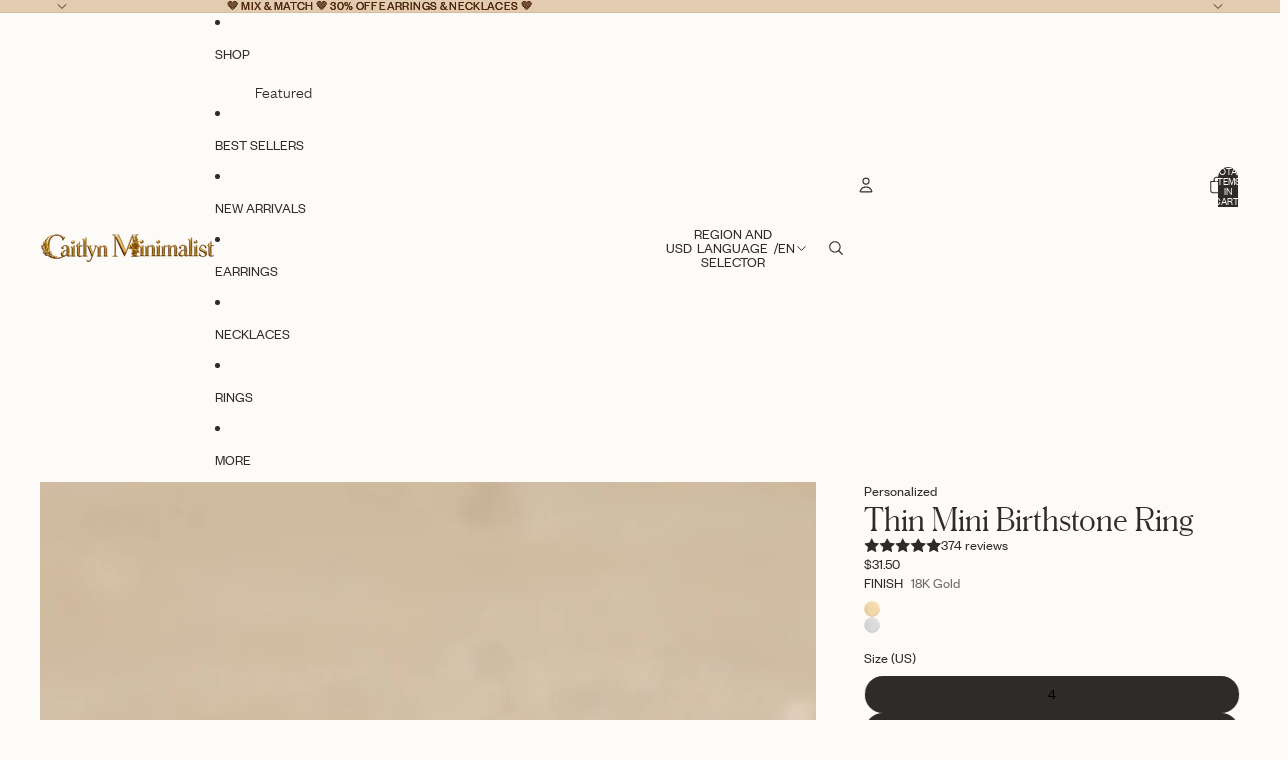

--- FILE ---
content_type: text/javascript
request_url: https://caitlynminimalist.com/cdn/shop/t/233/assets/marquee.js?v=131793217881894452351769478887
body_size: 574
content:
import{Component}from"@theme/component";import{debounce}from"@theme/utilities";const ANIMATION_OPTIONS={duration:500};class MarqueeComponent extends Component{requiredRefs=["wrapper","content","marqueeItems"];async connectedCallback(){super.connectedCallback();const{marqueeItems}=this.refs;if(marqueeItems.length===0)return;const{numberOfCopies}=await this.#queryNumberOfCopies(),speed=this.#calculateSpeed(numberOfCopies);this.#addRepeatedItems(numberOfCopies),this.#duplicateContent(),this.#setSpeed(speed),window.addEventListener("resize",this.#handleResize),this.addEventListener("pointerenter",this.#slowDown),this.addEventListener("pointerleave",this.#speedUp)}disconnectedCallback(){super.disconnectedCallback(),window.removeEventListener("resize",this.#handleResize),this.removeEventListener("pointerenter",this.#slowDown),this.removeEventListener("pointerleave",this.#speedUp)}#animation=null;#marqueeWidth=null;#slowDown=debounce(()=>{if(this.#animation)return;const animation=this.refs.wrapper.getAnimations()[0];animation&&(this.#animation=animateValue({...ANIMATION_OPTIONS,from:1,to:0,onUpdate:value=>animation.updatePlaybackRate(value),onComplete:()=>{this.#animation=null}}))},ANIMATION_OPTIONS.duration);#speedUp(){this.#slowDown.cancel();const animation=this.refs.wrapper.getAnimations()[0];if(!animation||animation.playbackRate===1)return;const from=this.#animation?.current??0;this.#animation?.cancel(),this.#animation=animateValue({...ANIMATION_OPTIONS,from,to:1,onUpdate:value=>animation.updatePlaybackRate(value),onComplete:()=>{this.#animation=null}})}get clonedContent(){const{content,wrapper}=this.refs,lastChild=wrapper.lastElementChild;return content!==lastChild?lastChild:null}#setSpeed(value){this.style.setProperty("--marquee-speed",`${value}s`)}async#queryNumberOfCopies(){const{marqueeItems}=this.refs;return new Promise(resolve=>{if(!marqueeItems[0])return setTimeout(()=>resolve({numberOfCopies:1,isHorizontalResize:!0}),0);const intersectionObserver=new IntersectionObserver(entries=>{const firstEntry=entries[0];if(!firstEntry)return;intersectionObserver.disconnect();const{width:marqueeWidth}=firstEntry.rootBounds??{width:0},{width:marqueeItemsWidth}=firstEntry.boundingClientRect,isHorizontalResize=this.#marqueeWidth!==marqueeWidth;this.#marqueeWidth=marqueeWidth,setTimeout(()=>{resolve({numberOfCopies:marqueeItemsWidth===0?1:Math.ceil(marqueeWidth/marqueeItemsWidth),isHorizontalResize})},0)},{root:this});intersectionObserver.observe(marqueeItems[0])})}#calculateSpeed(numberOfCopies){const speedFactor=Number(this.getAttribute("data-speed-factor"));return Math.sqrt(numberOfCopies)*speedFactor}#handleResize=debounce(async()=>{const{marqueeItems}=this.refs,{newNumberOfCopies,isHorizontalResize}=await this.#queryNumberOfCopies();if(!isHorizontalResize)return;const currentNumberOfCopies=marqueeItems.length,speed=this.#calculateSpeed(newNumberOfCopies);newNumberOfCopies>currentNumberOfCopies?this.#addRepeatedItems(newNumberOfCopies-currentNumberOfCopies):newNumberOfCopies<currentNumberOfCopies&&this.#removeRepeatedItems(currentNumberOfCopies-newNumberOfCopies),this.#duplicateContent(),this.#setSpeed(speed),this.#restartAnimation()},250);#restartAnimation(){const animations=this.refs.wrapper.getAnimations();requestAnimationFrame(()=>{for(const animation of animations)animation.currentTime=0})}#duplicateContent(){this.clonedContent?.remove();const clone=this.refs.content.cloneNode(!0);clone.setAttribute("aria-hidden","true"),clone.removeAttribute("ref"),this.refs.wrapper.appendChild(clone)}#addRepeatedItems(numberOfCopies){const{content,marqueeItems}=this.refs;if(marqueeItems[0])for(let i=0;i<numberOfCopies-1;i++){const clone=marqueeItems[0].cloneNode(!0);content.appendChild(clone)}}#removeRepeatedItems(numberOfCopies){const{content}=this.refs,children=Array.from(content.children),itemsToRemove=Math.min(numberOfCopies,children.length-1);for(let i=0;i<itemsToRemove;i++)content.lastElementChild?.remove()}}function animateValue({from,to,duration,onUpdate,easing=t=>t*t*(3-2*t),onComplete}){const startTime=performance.now();let cancelled=!1,currentValue=from;function animate(currentTime){if(cancelled)return;const elapsed=currentTime-startTime,progress=Math.min(elapsed/duration,1),easedProgress=easing(progress);currentValue=from+(to-from)*easedProgress,onUpdate(currentValue),progress<1?requestAnimationFrame(animate):typeof onComplete=="function"&&onComplete()}return requestAnimationFrame(animate),{get current(){return currentValue},cancel(){cancelled=!0}}}customElements.get("marquee-component")||customElements.define("marquee-component",MarqueeComponent);
//# sourceMappingURL=/cdn/shop/t/233/assets/marquee.js.map?v=131793217881894452351769478887


--- FILE ---
content_type: text/javascript
request_url: https://caitlynminimalist.com/cdn/shop/t/233/assets/variant-picker.js?v=124079696159966615681769478887
body_size: 1797
content:
import{Component}from"@theme/component";import{VariantSelectedEvent,VariantUpdateEvent}from"@theme/events";import{morph,MORPH_OPTIONS}from"@theme/morph";import{yieldToMainThread,getViewParameterValue,ResizeNotifier}from"@theme/utilities";export default class VariantPicker extends Component{#pendingRequestUrl;#abortController;#checkedIndices=[];#radios=[];#resizeObserver=new ResizeNotifier(()=>this.updateVariantPickerCss());connectedCallback(){super.connectedCallback(),(this.refs.fieldsets||[]).forEach(fieldset=>{const radios=Array.from(fieldset?.querySelectorAll("input")??[]);this.#radios.push(radios);const initialCheckedIndex=radios.findIndex(radio=>radio.dataset.currentChecked==="true");initialCheckedIndex!==-1&&this.#checkedIndices.push([initialCheckedIndex])}),this.addEventListener("change",this.variantChanged.bind(this)),this.#resizeObserver.observe(this)}disconnectedCallback(){super.disconnectedCallback(),this.#resizeObserver.disconnect()}variantChanged(event){if(!(event.target instanceof HTMLElement))return;const selectedOption=event.target instanceof HTMLSelectElement?event.target.options[event.target.selectedIndex]:event.target;if(!selectedOption)return;this.updateSelectedOption(event.target),this.dispatchEvent(new VariantSelectedEvent({id:selectedOption.dataset.optionValueId??""}));const isOnProductPage=this.dataset.templateProductMatch==="true"&&!event.target.closest("product-card")&&!event.target.closest("quick-add-dialog"),currentUrl=this.dataset.productUrl?.split("?")[0],newUrl=selectedOption.dataset.connectedProductUrl,loadsNewProduct=isOnProductPage&&!!newUrl&&newUrl!==currentUrl,isOnFeaturedProductSection=!!this.closest("featured-product-information"),morphElementSelector=loadsNewProduct?"main":isOnFeaturedProductSection?"featured-product-information":void 0;this.fetchUpdatedSection(this.buildRequestUrl(selectedOption),morphElementSelector);const url=new URL(window.location.href),variantId=selectedOption.dataset.variantId||null;isOnProductPage&&(variantId?url.searchParams.set("variant",variantId):url.searchParams.delete("variant")),loadsNewProduct&&(url.pathname=newUrl),url.href!==window.location.href&&yieldToMainThread().then(()=>{history.replaceState({},"",url.toString())})}#getFieldsetMeasurements(fieldsetIndex){const fieldset=(this.refs.fieldsets||[])[fieldsetIndex],checkedIndices=this.#checkedIndices[fieldsetIndex],radios=this.#radios[fieldsetIndex];if(!radios||!checkedIndices||!fieldset)return null;const[currentIndex,previousIndex]=checkedIndices;return{fieldset,currentIndex,previousIndex,currentWidth:currentIndex!==void 0?radios[currentIndex]?.parentElement?.offsetWidth:void 0,previousWidth:previousIndex!==void 0?radios[previousIndex]?.parentElement?.offsetWidth:void 0}}#applyFieldsetMeasurements({fieldset,currentWidth,previousWidth,currentIndex,previousIndex}){currentWidth?fieldset.style.setProperty("--pill-width-current",`${currentWidth}px`):currentIndex!==void 0&&fieldset.style.removeProperty("--pill-width-current"),previousWidth?fieldset.style.setProperty("--pill-width-previous",`${previousWidth}px`):previousIndex!==void 0&&fieldset.style.removeProperty("--pill-width-previous")}updateFieldsetCss(fieldsetIndex){if(Number.isNaN(fieldsetIndex))return;const measurements=this.#getFieldsetMeasurements(fieldsetIndex);measurements&&this.#applyFieldsetMeasurements(measurements)}updateSelectedOption(target){if(typeof target=="string"){const targetElement=this.querySelector(`[data-option-value-id="${target}"]`);if(!targetElement)throw new Error("Target element not found");target=targetElement}if(target instanceof HTMLInputElement){const fieldsetIndex=Number.parseInt(target.dataset.fieldsetIndex||""),inputIndex=Number.parseInt(target.dataset.inputIndex||"");if(!Number.isNaN(fieldsetIndex)&&!Number.isNaN(inputIndex)){const fieldset=(this.refs.fieldsets||[])[fieldsetIndex],checkedIndices=this.#checkedIndices[fieldsetIndex],radios=this.#radios[fieldsetIndex];if(radios&&checkedIndices&&fieldset){const[currentIndex,previousIndex]=checkedIndices;currentIndex!==void 0&&radios[currentIndex]&&(radios[currentIndex].dataset.previousChecked="false"),previousIndex!==void 0&&radios[previousIndex]&&(radios[previousIndex].dataset.previousChecked="false"),checkedIndices.unshift(inputIndex),checkedIndices.length=Math.min(checkedIndices.length,2);const newCurrentIndex=checkedIndices[0],newPreviousIndex=checkedIndices[1];newCurrentIndex!==void 0&&radios[newCurrentIndex]&&(radios[newCurrentIndex].dataset.currentChecked="true"),newPreviousIndex!==void 0&&radios[newPreviousIndex]&&(radios[newPreviousIndex].dataset.previousChecked="true",radios[newPreviousIndex].dataset.currentChecked="false"),this.updateFieldsetCss(fieldsetIndex)}}target.checked=!0}if(target instanceof HTMLSelectElement){const newValue=target.value,newSelectedOption=Array.from(target.options).find(option=>option.value===newValue);if(!newSelectedOption)throw new Error("Option not found");for(const option of target.options)option.removeAttribute("selected");newSelectedOption.setAttribute("selected","selected")}}buildRequestUrl(selectedOption,source=null,sourceSelectedOptionsValues=[]){let productUrl=selectedOption.dataset.connectedProductUrl||this.#pendingRequestUrl||this.dataset.productUrl;this.#pendingRequestUrl=productUrl;const params=[],viewParamValue=getViewParameterValue();viewParamValue&&params.push(`view=${viewParamValue}`),this.selectedOptionsValues.length&&!source?params.push(`option_values=${this.selectedOptionsValues.join(",")}`):source==="product-card"&&(this.selectedOptionsValues.length?params.push(`option_values=${sourceSelectedOptionsValues.join(",")}`):params.push(`option_values=${selectedOption.dataset.optionValueId}`));const SECTION_ID_MAP={"quick-add-component":"section-rendering-product-card","swatches-variant-picker-component":"section-rendering-product-card","featured-product-information":this.closest("featured-product-information")?.id},closestSectionId=Object.keys(SECTION_ID_MAP).find(sectionId=>this.closest(sectionId));return closestSectionId?(productUrl?.includes("?")&&(productUrl=productUrl.split("?")[0]),`${productUrl}?section_id=${SECTION_ID_MAP[closestSectionId]}&${params.join("&")}`):`${productUrl}?${params.join("&")}`}fetchUpdatedSection(requestUrl,morphElementSelector){this.#abortController?.abort(),this.#abortController=new AbortController,fetch(requestUrl,{signal:this.#abortController.signal}).then(response=>response.text()).then(responseText=>{this.#pendingRequestUrl=void 0;const html=new DOMParser().parseFromString(responseText,"text/html");html.querySelector("overflow-list[defer]")?.removeAttribute("defer");const textContent=html.querySelector('variant-picker script[type="application/json"]')?.textContent;if(textContent)if(morphElementSelector==="main")this.updateMain(html);else if(morphElementSelector)this.updateElement(html,morphElementSelector);else{const newProduct=this.updateVariantPicker(html);this.selectedOptionId&&this.dispatchEvent(new VariantUpdateEvent(JSON.parse(textContent),this.selectedOptionId,{html,productId:this.dataset.productId??"",newProduct}))}}).catch(error=>{error.name==="AbortError"?console.warn("Fetch aborted by user"):console.error(error)})}updateVariantPicker(newHtml){let newProduct;const newVariantPickerSource=newHtml.querySelector(this.tagName.toLowerCase());if(!newVariantPickerSource)throw new Error("No new variant picker source found");if(newVariantPickerSource instanceof HTMLElement){const newProductId=newVariantPickerSource.dataset.productId,newProductUrl=newVariantPickerSource.dataset.productUrl;newProductId&&newProductUrl&&this.dataset.productId!==newProductId&&(newProduct={id:newProductId,url:newProductUrl}),this.dataset.productId=newProductId,this.dataset.productUrl=newProductUrl}return morph(this,newVariantPickerSource,{...MORPH_OPTIONS,getNodeKey:node=>node instanceof HTMLElement?node.dataset.key:void 0}),this.updateVariantPickerCss(),newProduct}updateVariantPickerCss(){const measurements=(this.refs.fieldsets||[]).map((_,index)=>this.#getFieldsetMeasurements(index)).filter(m=>m!==null);for(const measurement of measurements)this.#applyFieldsetMeasurements(measurement)}updateElement(newHtml,elementSelector){const element=this.closest(elementSelector),newElement=newHtml.querySelector(elementSelector);if(!element||!newElement)throw new Error(`No new element source found for ${elementSelector}`);morph(element,newElement)}updateMain(newHtml){const main=document.querySelector("main"),newMain=newHtml.querySelector("main");if(!main||!newMain)throw new Error("No new main source found");morph(main,newMain)}get selectedOption(){const selectedOption=this.querySelector("select option[selected], fieldset input:checked");if(selectedOption instanceof HTMLInputElement||selectedOption instanceof HTMLOptionElement)return selectedOption}get selectedOptionId(){const{selectedOption}=this;if(!selectedOption)return;const{optionValueId}=selectedOption.dataset;if(!optionValueId)throw new Error("No option value ID found");return optionValueId}get selectedOptionsValues(){return Array.from(this.querySelectorAll("select option[selected], fieldset input:checked")).map(option=>{const{optionValueId}=option.dataset;if(!optionValueId)throw new Error("No option value ID found");return optionValueId})}}customElements.get("variant-picker")||customElements.define("variant-picker",VariantPicker);
//# sourceMappingURL=/cdn/shop/t/233/assets/variant-picker.js.map?v=124079696159966615681769478887


--- FILE ---
content_type: text/javascript; charset=utf-8
request_url: https://caitlynminimalist.com/products/thin-mini-birthstone-ring.js
body_size: 2485
content:
{"id":7367629701255,"title":"Thin Mini Birthstone Ring","handle":"thin-mini-birthstone-ring","description":"Elevate your holiday gifting with our Thin Mini Birthstone Ring. Featuring an extra-thin band, this minimalist piece is perfect for stacking or spacing along your hand. A stylish and elegant Christmas gift for anyone who loves versatile jewelry.","published_at":"2023-01-13T17:45:23-05:00","created_at":"2023-01-13T17:39:16-05:00","vendor":"Caitlyn Minimalist","type":"Rings","tags":["18K Gold","Alt-text","April","August","Best Seller","Birthday","Birthstone","Black","Blue","BS Metafield Dropdown","Diamond+Pave","Editor's Pick","Everyday","February","for her","For Mom","Gemstone","Graduation","Green","Holiday Gifts","June","Made to Order","March","May","October","Personalized","Pink","Quiet Luxury","Red","Rings","rsg","rsg-noCL","Sale Eligible","Sea Witchery","Selling Fast","September","Shop All","Sterling Silver","Trending Now","Under The Sea","Valentines"],"price":3150,"price_min":3150,"price_max":3150,"available":true,"price_varies":false,"compare_at_price":null,"compare_at_price_min":0,"compare_at_price_max":0,"compare_at_price_varies":false,"variants":[{"id":40375688200327,"title":"18K Gold \/ 4","option1":"18K Gold","option2":"4","option3":null,"sku":"MM-RM90-GOLD-US4","requires_shipping":true,"taxable":true,"featured_image":{"id":30171875672199,"product_id":7367629701255,"position":1,"created_at":"2023-01-13T17:44:42-05:00","updated_at":"2025-11-06T11:25:17-05:00","alt":"The Thin Mini Birthstone Ring, featuring a delicate blue stone, sits on a beige textured surface—an elegant piece of minimalist jewelry and an ideal Christmas gift.","width":1588,"height":1588,"src":"https:\/\/cdn.shopify.com\/s\/files\/1\/0255\/2207\/7770\/products\/il_1588xN.4563044057_66fq.jpg?v=1762446317","variant_ids":[40375688200327,40375688233095,40375688265863,40375688298631,40375688331399,40375688364167,40375688396935,40375688429703,40375688462471,40375688495239,40375688528007,40375688560775]},"available":true,"name":"Thin Mini Birthstone Ring - 18K Gold \/ 4","public_title":"18K Gold \/ 4","options":["18K Gold","4"],"price":3150,"weight":0,"compare_at_price":null,"inventory_management":"shopify","barcode":"","featured_media":{"alt":"The Thin Mini Birthstone Ring, featuring a delicate blue stone, sits on a beige textured surface—an elegant piece of minimalist jewelry and an ideal Christmas gift.","id":22436961845383,"position":1,"preview_image":{"aspect_ratio":1.0,"height":1588,"width":1588,"src":"https:\/\/cdn.shopify.com\/s\/files\/1\/0255\/2207\/7770\/products\/il_1588xN.4563044057_66fq.jpg?v=1762446317"}},"quantity_rule":{"min":1,"max":null,"increment":1},"quantity_price_breaks":[],"requires_selling_plan":false,"selling_plan_allocations":[]},{"id":40375688233095,"title":"18K Gold \/ 4.5","option1":"18K Gold","option2":"4.5","option3":null,"sku":"MM-RM90-GOLD-US4.5","requires_shipping":true,"taxable":true,"featured_image":{"id":30171875672199,"product_id":7367629701255,"position":1,"created_at":"2023-01-13T17:44:42-05:00","updated_at":"2025-11-06T11:25:17-05:00","alt":"The Thin Mini Birthstone Ring, featuring a delicate blue stone, sits on a beige textured surface—an elegant piece of minimalist jewelry and an ideal Christmas gift.","width":1588,"height":1588,"src":"https:\/\/cdn.shopify.com\/s\/files\/1\/0255\/2207\/7770\/products\/il_1588xN.4563044057_66fq.jpg?v=1762446317","variant_ids":[40375688200327,40375688233095,40375688265863,40375688298631,40375688331399,40375688364167,40375688396935,40375688429703,40375688462471,40375688495239,40375688528007,40375688560775]},"available":true,"name":"Thin Mini Birthstone Ring - 18K Gold \/ 4.5","public_title":"18K Gold \/ 4.5","options":["18K Gold","4.5"],"price":3150,"weight":0,"compare_at_price":null,"inventory_management":"shopify","barcode":"","featured_media":{"alt":"The Thin Mini Birthstone Ring, featuring a delicate blue stone, sits on a beige textured surface—an elegant piece of minimalist jewelry and an ideal Christmas gift.","id":22436961845383,"position":1,"preview_image":{"aspect_ratio":1.0,"height":1588,"width":1588,"src":"https:\/\/cdn.shopify.com\/s\/files\/1\/0255\/2207\/7770\/products\/il_1588xN.4563044057_66fq.jpg?v=1762446317"}},"quantity_rule":{"min":1,"max":null,"increment":1},"quantity_price_breaks":[],"requires_selling_plan":false,"selling_plan_allocations":[]},{"id":40375688265863,"title":"18K Gold \/ 5","option1":"18K Gold","option2":"5","option3":null,"sku":"MM-RM90-GOLD-US5","requires_shipping":true,"taxable":true,"featured_image":{"id":30171875672199,"product_id":7367629701255,"position":1,"created_at":"2023-01-13T17:44:42-05:00","updated_at":"2025-11-06T11:25:17-05:00","alt":"The Thin Mini Birthstone Ring, featuring a delicate blue stone, sits on a beige textured surface—an elegant piece of minimalist jewelry and an ideal Christmas gift.","width":1588,"height":1588,"src":"https:\/\/cdn.shopify.com\/s\/files\/1\/0255\/2207\/7770\/products\/il_1588xN.4563044057_66fq.jpg?v=1762446317","variant_ids":[40375688200327,40375688233095,40375688265863,40375688298631,40375688331399,40375688364167,40375688396935,40375688429703,40375688462471,40375688495239,40375688528007,40375688560775]},"available":true,"name":"Thin Mini Birthstone Ring - 18K Gold \/ 5","public_title":"18K Gold \/ 5","options":["18K Gold","5"],"price":3150,"weight":0,"compare_at_price":null,"inventory_management":"shopify","barcode":"","featured_media":{"alt":"The Thin Mini Birthstone Ring, featuring a delicate blue stone, sits on a beige textured surface—an elegant piece of minimalist jewelry and an ideal Christmas gift.","id":22436961845383,"position":1,"preview_image":{"aspect_ratio":1.0,"height":1588,"width":1588,"src":"https:\/\/cdn.shopify.com\/s\/files\/1\/0255\/2207\/7770\/products\/il_1588xN.4563044057_66fq.jpg?v=1762446317"}},"quantity_rule":{"min":1,"max":null,"increment":1},"quantity_price_breaks":[],"requires_selling_plan":false,"selling_plan_allocations":[]},{"id":40375688298631,"title":"18K Gold \/ 5.5","option1":"18K Gold","option2":"5.5","option3":null,"sku":"MM-RM90-GOLD-US5.5","requires_shipping":true,"taxable":true,"featured_image":{"id":30171875672199,"product_id":7367629701255,"position":1,"created_at":"2023-01-13T17:44:42-05:00","updated_at":"2025-11-06T11:25:17-05:00","alt":"The Thin Mini Birthstone Ring, featuring a delicate blue stone, sits on a beige textured surface—an elegant piece of minimalist jewelry and an ideal Christmas gift.","width":1588,"height":1588,"src":"https:\/\/cdn.shopify.com\/s\/files\/1\/0255\/2207\/7770\/products\/il_1588xN.4563044057_66fq.jpg?v=1762446317","variant_ids":[40375688200327,40375688233095,40375688265863,40375688298631,40375688331399,40375688364167,40375688396935,40375688429703,40375688462471,40375688495239,40375688528007,40375688560775]},"available":true,"name":"Thin Mini Birthstone Ring - 18K Gold \/ 5.5","public_title":"18K Gold \/ 5.5","options":["18K Gold","5.5"],"price":3150,"weight":0,"compare_at_price":null,"inventory_management":"shopify","barcode":"","featured_media":{"alt":"The Thin Mini Birthstone Ring, featuring a delicate blue stone, sits on a beige textured surface—an elegant piece of minimalist jewelry and an ideal Christmas gift.","id":22436961845383,"position":1,"preview_image":{"aspect_ratio":1.0,"height":1588,"width":1588,"src":"https:\/\/cdn.shopify.com\/s\/files\/1\/0255\/2207\/7770\/products\/il_1588xN.4563044057_66fq.jpg?v=1762446317"}},"quantity_rule":{"min":1,"max":null,"increment":1},"quantity_price_breaks":[],"requires_selling_plan":false,"selling_plan_allocations":[]},{"id":40375688331399,"title":"18K Gold \/ 6","option1":"18K Gold","option2":"6","option3":null,"sku":"MM-RM90-GOLD-US6","requires_shipping":true,"taxable":true,"featured_image":{"id":30171875672199,"product_id":7367629701255,"position":1,"created_at":"2023-01-13T17:44:42-05:00","updated_at":"2025-11-06T11:25:17-05:00","alt":"The Thin Mini Birthstone Ring, featuring a delicate blue stone, sits on a beige textured surface—an elegant piece of minimalist jewelry and an ideal Christmas gift.","width":1588,"height":1588,"src":"https:\/\/cdn.shopify.com\/s\/files\/1\/0255\/2207\/7770\/products\/il_1588xN.4563044057_66fq.jpg?v=1762446317","variant_ids":[40375688200327,40375688233095,40375688265863,40375688298631,40375688331399,40375688364167,40375688396935,40375688429703,40375688462471,40375688495239,40375688528007,40375688560775]},"available":true,"name":"Thin Mini Birthstone Ring - 18K Gold \/ 6","public_title":"18K Gold \/ 6","options":["18K Gold","6"],"price":3150,"weight":0,"compare_at_price":null,"inventory_management":"shopify","barcode":"","featured_media":{"alt":"The Thin Mini Birthstone Ring, featuring a delicate blue stone, sits on a beige textured surface—an elegant piece of minimalist jewelry and an ideal Christmas gift.","id":22436961845383,"position":1,"preview_image":{"aspect_ratio":1.0,"height":1588,"width":1588,"src":"https:\/\/cdn.shopify.com\/s\/files\/1\/0255\/2207\/7770\/products\/il_1588xN.4563044057_66fq.jpg?v=1762446317"}},"quantity_rule":{"min":1,"max":null,"increment":1},"quantity_price_breaks":[],"requires_selling_plan":false,"selling_plan_allocations":[]},{"id":40375688364167,"title":"18K Gold \/ 6.5","option1":"18K Gold","option2":"6.5","option3":null,"sku":"MM-RM90-GOLD-US6.5","requires_shipping":true,"taxable":true,"featured_image":{"id":30171875672199,"product_id":7367629701255,"position":1,"created_at":"2023-01-13T17:44:42-05:00","updated_at":"2025-11-06T11:25:17-05:00","alt":"The Thin Mini Birthstone Ring, featuring a delicate blue stone, sits on a beige textured surface—an elegant piece of minimalist jewelry and an ideal Christmas gift.","width":1588,"height":1588,"src":"https:\/\/cdn.shopify.com\/s\/files\/1\/0255\/2207\/7770\/products\/il_1588xN.4563044057_66fq.jpg?v=1762446317","variant_ids":[40375688200327,40375688233095,40375688265863,40375688298631,40375688331399,40375688364167,40375688396935,40375688429703,40375688462471,40375688495239,40375688528007,40375688560775]},"available":true,"name":"Thin Mini Birthstone Ring - 18K Gold \/ 6.5","public_title":"18K Gold \/ 6.5","options":["18K Gold","6.5"],"price":3150,"weight":0,"compare_at_price":null,"inventory_management":"shopify","barcode":"","featured_media":{"alt":"The Thin Mini Birthstone Ring, featuring a delicate blue stone, sits on a beige textured surface—an elegant piece of minimalist jewelry and an ideal Christmas gift.","id":22436961845383,"position":1,"preview_image":{"aspect_ratio":1.0,"height":1588,"width":1588,"src":"https:\/\/cdn.shopify.com\/s\/files\/1\/0255\/2207\/7770\/products\/il_1588xN.4563044057_66fq.jpg?v=1762446317"}},"quantity_rule":{"min":1,"max":null,"increment":1},"quantity_price_breaks":[],"requires_selling_plan":false,"selling_plan_allocations":[]},{"id":40375688396935,"title":"18K Gold \/ 7","option1":"18K Gold","option2":"7","option3":null,"sku":"MM-RM90-GOLD-US7","requires_shipping":true,"taxable":true,"featured_image":{"id":30171875672199,"product_id":7367629701255,"position":1,"created_at":"2023-01-13T17:44:42-05:00","updated_at":"2025-11-06T11:25:17-05:00","alt":"The Thin Mini Birthstone Ring, featuring a delicate blue stone, sits on a beige textured surface—an elegant piece of minimalist jewelry and an ideal Christmas gift.","width":1588,"height":1588,"src":"https:\/\/cdn.shopify.com\/s\/files\/1\/0255\/2207\/7770\/products\/il_1588xN.4563044057_66fq.jpg?v=1762446317","variant_ids":[40375688200327,40375688233095,40375688265863,40375688298631,40375688331399,40375688364167,40375688396935,40375688429703,40375688462471,40375688495239,40375688528007,40375688560775]},"available":true,"name":"Thin Mini Birthstone Ring - 18K Gold \/ 7","public_title":"18K Gold \/ 7","options":["18K Gold","7"],"price":3150,"weight":0,"compare_at_price":null,"inventory_management":"shopify","barcode":"","featured_media":{"alt":"The Thin Mini Birthstone Ring, featuring a delicate blue stone, sits on a beige textured surface—an elegant piece of minimalist jewelry and an ideal Christmas gift.","id":22436961845383,"position":1,"preview_image":{"aspect_ratio":1.0,"height":1588,"width":1588,"src":"https:\/\/cdn.shopify.com\/s\/files\/1\/0255\/2207\/7770\/products\/il_1588xN.4563044057_66fq.jpg?v=1762446317"}},"quantity_rule":{"min":1,"max":null,"increment":1},"quantity_price_breaks":[],"requires_selling_plan":false,"selling_plan_allocations":[]},{"id":40375688429703,"title":"18K Gold \/ 7.5","option1":"18K Gold","option2":"7.5","option3":null,"sku":"MM-RM90-GOLD-US7.5","requires_shipping":true,"taxable":true,"featured_image":{"id":30171875672199,"product_id":7367629701255,"position":1,"created_at":"2023-01-13T17:44:42-05:00","updated_at":"2025-11-06T11:25:17-05:00","alt":"The Thin Mini Birthstone Ring, featuring a delicate blue stone, sits on a beige textured surface—an elegant piece of minimalist jewelry and an ideal Christmas gift.","width":1588,"height":1588,"src":"https:\/\/cdn.shopify.com\/s\/files\/1\/0255\/2207\/7770\/products\/il_1588xN.4563044057_66fq.jpg?v=1762446317","variant_ids":[40375688200327,40375688233095,40375688265863,40375688298631,40375688331399,40375688364167,40375688396935,40375688429703,40375688462471,40375688495239,40375688528007,40375688560775]},"available":true,"name":"Thin Mini Birthstone Ring - 18K Gold \/ 7.5","public_title":"18K Gold \/ 7.5","options":["18K Gold","7.5"],"price":3150,"weight":0,"compare_at_price":null,"inventory_management":"shopify","barcode":"","featured_media":{"alt":"The Thin Mini Birthstone Ring, featuring a delicate blue stone, sits on a beige textured surface—an elegant piece of minimalist jewelry and an ideal Christmas gift.","id":22436961845383,"position":1,"preview_image":{"aspect_ratio":1.0,"height":1588,"width":1588,"src":"https:\/\/cdn.shopify.com\/s\/files\/1\/0255\/2207\/7770\/products\/il_1588xN.4563044057_66fq.jpg?v=1762446317"}},"quantity_rule":{"min":1,"max":null,"increment":1},"quantity_price_breaks":[],"requires_selling_plan":false,"selling_plan_allocations":[]},{"id":40375688462471,"title":"18K Gold \/ 8","option1":"18K Gold","option2":"8","option3":null,"sku":"MM-RM90-GOLD-US8","requires_shipping":true,"taxable":true,"featured_image":{"id":30171875672199,"product_id":7367629701255,"position":1,"created_at":"2023-01-13T17:44:42-05:00","updated_at":"2025-11-06T11:25:17-05:00","alt":"The Thin Mini Birthstone Ring, featuring a delicate blue stone, sits on a beige textured surface—an elegant piece of minimalist jewelry and an ideal Christmas gift.","width":1588,"height":1588,"src":"https:\/\/cdn.shopify.com\/s\/files\/1\/0255\/2207\/7770\/products\/il_1588xN.4563044057_66fq.jpg?v=1762446317","variant_ids":[40375688200327,40375688233095,40375688265863,40375688298631,40375688331399,40375688364167,40375688396935,40375688429703,40375688462471,40375688495239,40375688528007,40375688560775]},"available":true,"name":"Thin Mini Birthstone Ring - 18K Gold \/ 8","public_title":"18K Gold \/ 8","options":["18K Gold","8"],"price":3150,"weight":0,"compare_at_price":null,"inventory_management":"shopify","barcode":"","featured_media":{"alt":"The Thin Mini Birthstone Ring, featuring a delicate blue stone, sits on a beige textured surface—an elegant piece of minimalist jewelry and an ideal Christmas gift.","id":22436961845383,"position":1,"preview_image":{"aspect_ratio":1.0,"height":1588,"width":1588,"src":"https:\/\/cdn.shopify.com\/s\/files\/1\/0255\/2207\/7770\/products\/il_1588xN.4563044057_66fq.jpg?v=1762446317"}},"quantity_rule":{"min":1,"max":null,"increment":1},"quantity_price_breaks":[],"requires_selling_plan":false,"selling_plan_allocations":[]},{"id":40375688495239,"title":"18K Gold \/ 8.5","option1":"18K Gold","option2":"8.5","option3":null,"sku":"MM-RM90-GOLD-US8.5","requires_shipping":true,"taxable":true,"featured_image":{"id":30171875672199,"product_id":7367629701255,"position":1,"created_at":"2023-01-13T17:44:42-05:00","updated_at":"2025-11-06T11:25:17-05:00","alt":"The Thin Mini Birthstone Ring, featuring a delicate blue stone, sits on a beige textured surface—an elegant piece of minimalist jewelry and an ideal Christmas gift.","width":1588,"height":1588,"src":"https:\/\/cdn.shopify.com\/s\/files\/1\/0255\/2207\/7770\/products\/il_1588xN.4563044057_66fq.jpg?v=1762446317","variant_ids":[40375688200327,40375688233095,40375688265863,40375688298631,40375688331399,40375688364167,40375688396935,40375688429703,40375688462471,40375688495239,40375688528007,40375688560775]},"available":true,"name":"Thin Mini Birthstone Ring - 18K Gold \/ 8.5","public_title":"18K Gold \/ 8.5","options":["18K Gold","8.5"],"price":3150,"weight":0,"compare_at_price":null,"inventory_management":"shopify","barcode":"","featured_media":{"alt":"The Thin Mini Birthstone Ring, featuring a delicate blue stone, sits on a beige textured surface—an elegant piece of minimalist jewelry and an ideal Christmas gift.","id":22436961845383,"position":1,"preview_image":{"aspect_ratio":1.0,"height":1588,"width":1588,"src":"https:\/\/cdn.shopify.com\/s\/files\/1\/0255\/2207\/7770\/products\/il_1588xN.4563044057_66fq.jpg?v=1762446317"}},"quantity_rule":{"min":1,"max":null,"increment":1},"quantity_price_breaks":[],"requires_selling_plan":false,"selling_plan_allocations":[]},{"id":40375688528007,"title":"18K Gold \/ 9","option1":"18K Gold","option2":"9","option3":null,"sku":"MM-RM90-GOLD-US9","requires_shipping":true,"taxable":true,"featured_image":{"id":30171875672199,"product_id":7367629701255,"position":1,"created_at":"2023-01-13T17:44:42-05:00","updated_at":"2025-11-06T11:25:17-05:00","alt":"The Thin Mini Birthstone Ring, featuring a delicate blue stone, sits on a beige textured surface—an elegant piece of minimalist jewelry and an ideal Christmas gift.","width":1588,"height":1588,"src":"https:\/\/cdn.shopify.com\/s\/files\/1\/0255\/2207\/7770\/products\/il_1588xN.4563044057_66fq.jpg?v=1762446317","variant_ids":[40375688200327,40375688233095,40375688265863,40375688298631,40375688331399,40375688364167,40375688396935,40375688429703,40375688462471,40375688495239,40375688528007,40375688560775]},"available":true,"name":"Thin Mini Birthstone Ring - 18K Gold \/ 9","public_title":"18K Gold \/ 9","options":["18K Gold","9"],"price":3150,"weight":0,"compare_at_price":null,"inventory_management":"shopify","barcode":"","featured_media":{"alt":"The Thin Mini Birthstone Ring, featuring a delicate blue stone, sits on a beige textured surface—an elegant piece of minimalist jewelry and an ideal Christmas gift.","id":22436961845383,"position":1,"preview_image":{"aspect_ratio":1.0,"height":1588,"width":1588,"src":"https:\/\/cdn.shopify.com\/s\/files\/1\/0255\/2207\/7770\/products\/il_1588xN.4563044057_66fq.jpg?v=1762446317"}},"quantity_rule":{"min":1,"max":null,"increment":1},"quantity_price_breaks":[],"requires_selling_plan":false,"selling_plan_allocations":[]},{"id":40375688560775,"title":"18K Gold \/ 9.5","option1":"18K Gold","option2":"9.5","option3":null,"sku":"MM-RM90-GOLD-US9.5","requires_shipping":true,"taxable":true,"featured_image":{"id":30171875672199,"product_id":7367629701255,"position":1,"created_at":"2023-01-13T17:44:42-05:00","updated_at":"2025-11-06T11:25:17-05:00","alt":"The Thin Mini Birthstone Ring, featuring a delicate blue stone, sits on a beige textured surface—an elegant piece of minimalist jewelry and an ideal Christmas gift.","width":1588,"height":1588,"src":"https:\/\/cdn.shopify.com\/s\/files\/1\/0255\/2207\/7770\/products\/il_1588xN.4563044057_66fq.jpg?v=1762446317","variant_ids":[40375688200327,40375688233095,40375688265863,40375688298631,40375688331399,40375688364167,40375688396935,40375688429703,40375688462471,40375688495239,40375688528007,40375688560775]},"available":true,"name":"Thin Mini Birthstone Ring - 18K Gold \/ 9.5","public_title":"18K Gold \/ 9.5","options":["18K Gold","9.5"],"price":3150,"weight":0,"compare_at_price":null,"inventory_management":"shopify","barcode":"","featured_media":{"alt":"The Thin Mini Birthstone Ring, featuring a delicate blue stone, sits on a beige textured surface—an elegant piece of minimalist jewelry and an ideal Christmas gift.","id":22436961845383,"position":1,"preview_image":{"aspect_ratio":1.0,"height":1588,"width":1588,"src":"https:\/\/cdn.shopify.com\/s\/files\/1\/0255\/2207\/7770\/products\/il_1588xN.4563044057_66fq.jpg?v=1762446317"}},"quantity_rule":{"min":1,"max":null,"increment":1},"quantity_price_breaks":[],"requires_selling_plan":false,"selling_plan_allocations":[]},{"id":40375688757383,"title":"Sterling Silver \/ 4","option1":"Sterling Silver","option2":"4","option3":null,"sku":"MM-RM90-SILVER-US4","requires_shipping":true,"taxable":true,"featured_image":{"id":30171874197639,"product_id":7367629701255,"position":3,"created_at":"2023-01-13T17:43:47-05:00","updated_at":"2023-01-13T17:45:20-05:00","alt":"Two Thin Mini Birthstone Rings—one gold with a blue stone, one silver with a green stone—rest on a white surface, ideal for minimalists or as a Christmas gift.","width":1588,"height":1588,"src":"https:\/\/cdn.shopify.com\/s\/files\/1\/0255\/2207\/7770\/products\/il_1588xN.4515665116_4e5y.jpg?v=1673649920","variant_ids":[40375688757383,40375688790151,40375688822919,40375688855687,40375688888455,40375688921223,40375688953991,40375688986759,40375689019527,40375689052295,40375689085063,40375689117831]},"available":true,"name":"Thin Mini Birthstone Ring - Sterling Silver \/ 4","public_title":"Sterling Silver \/ 4","options":["Sterling Silver","4"],"price":3150,"weight":0,"compare_at_price":null,"inventory_management":"shopify","barcode":"","featured_media":{"alt":"Two Thin Mini Birthstone Rings—one gold with a blue stone, one silver with a green stone—rest on a white surface, ideal for minimalists or as a Christmas gift.","id":22436960239751,"position":3,"preview_image":{"aspect_ratio":1.0,"height":1588,"width":1588,"src":"https:\/\/cdn.shopify.com\/s\/files\/1\/0255\/2207\/7770\/products\/il_1588xN.4515665116_4e5y.jpg?v=1673649920"}},"quantity_rule":{"min":1,"max":null,"increment":1},"quantity_price_breaks":[],"requires_selling_plan":false,"selling_plan_allocations":[]},{"id":40375688790151,"title":"Sterling Silver \/ 4.5","option1":"Sterling Silver","option2":"4.5","option3":null,"sku":"MM-RM90-SILVER-US4.5","requires_shipping":true,"taxable":true,"featured_image":{"id":30171874197639,"product_id":7367629701255,"position":3,"created_at":"2023-01-13T17:43:47-05:00","updated_at":"2023-01-13T17:45:20-05:00","alt":"Two Thin Mini Birthstone Rings—one gold with a blue stone, one silver with a green stone—rest on a white surface, ideal for minimalists or as a Christmas gift.","width":1588,"height":1588,"src":"https:\/\/cdn.shopify.com\/s\/files\/1\/0255\/2207\/7770\/products\/il_1588xN.4515665116_4e5y.jpg?v=1673649920","variant_ids":[40375688757383,40375688790151,40375688822919,40375688855687,40375688888455,40375688921223,40375688953991,40375688986759,40375689019527,40375689052295,40375689085063,40375689117831]},"available":true,"name":"Thin Mini Birthstone Ring - Sterling Silver \/ 4.5","public_title":"Sterling Silver \/ 4.5","options":["Sterling Silver","4.5"],"price":3150,"weight":0,"compare_at_price":null,"inventory_management":"shopify","barcode":"","featured_media":{"alt":"Two Thin Mini Birthstone Rings—one gold with a blue stone, one silver with a green stone—rest on a white surface, ideal for minimalists or as a Christmas gift.","id":22436960239751,"position":3,"preview_image":{"aspect_ratio":1.0,"height":1588,"width":1588,"src":"https:\/\/cdn.shopify.com\/s\/files\/1\/0255\/2207\/7770\/products\/il_1588xN.4515665116_4e5y.jpg?v=1673649920"}},"quantity_rule":{"min":1,"max":null,"increment":1},"quantity_price_breaks":[],"requires_selling_plan":false,"selling_plan_allocations":[]},{"id":40375688822919,"title":"Sterling Silver \/ 5","option1":"Sterling Silver","option2":"5","option3":null,"sku":"MM-RM90-SILVER-US5","requires_shipping":true,"taxable":true,"featured_image":{"id":30171874197639,"product_id":7367629701255,"position":3,"created_at":"2023-01-13T17:43:47-05:00","updated_at":"2023-01-13T17:45:20-05:00","alt":"Two Thin Mini Birthstone Rings—one gold with a blue stone, one silver with a green stone—rest on a white surface, ideal for minimalists or as a Christmas gift.","width":1588,"height":1588,"src":"https:\/\/cdn.shopify.com\/s\/files\/1\/0255\/2207\/7770\/products\/il_1588xN.4515665116_4e5y.jpg?v=1673649920","variant_ids":[40375688757383,40375688790151,40375688822919,40375688855687,40375688888455,40375688921223,40375688953991,40375688986759,40375689019527,40375689052295,40375689085063,40375689117831]},"available":true,"name":"Thin Mini Birthstone Ring - Sterling Silver \/ 5","public_title":"Sterling Silver \/ 5","options":["Sterling Silver","5"],"price":3150,"weight":0,"compare_at_price":null,"inventory_management":"shopify","barcode":"","featured_media":{"alt":"Two Thin Mini Birthstone Rings—one gold with a blue stone, one silver with a green stone—rest on a white surface, ideal for minimalists or as a Christmas gift.","id":22436960239751,"position":3,"preview_image":{"aspect_ratio":1.0,"height":1588,"width":1588,"src":"https:\/\/cdn.shopify.com\/s\/files\/1\/0255\/2207\/7770\/products\/il_1588xN.4515665116_4e5y.jpg?v=1673649920"}},"quantity_rule":{"min":1,"max":null,"increment":1},"quantity_price_breaks":[],"requires_selling_plan":false,"selling_plan_allocations":[]},{"id":40375688855687,"title":"Sterling Silver \/ 5.5","option1":"Sterling Silver","option2":"5.5","option3":null,"sku":"MM-RM90-SILVER-US5.5","requires_shipping":true,"taxable":true,"featured_image":{"id":30171874197639,"product_id":7367629701255,"position":3,"created_at":"2023-01-13T17:43:47-05:00","updated_at":"2023-01-13T17:45:20-05:00","alt":"Two Thin Mini Birthstone Rings—one gold with a blue stone, one silver with a green stone—rest on a white surface, ideal for minimalists or as a Christmas gift.","width":1588,"height":1588,"src":"https:\/\/cdn.shopify.com\/s\/files\/1\/0255\/2207\/7770\/products\/il_1588xN.4515665116_4e5y.jpg?v=1673649920","variant_ids":[40375688757383,40375688790151,40375688822919,40375688855687,40375688888455,40375688921223,40375688953991,40375688986759,40375689019527,40375689052295,40375689085063,40375689117831]},"available":true,"name":"Thin Mini Birthstone Ring - Sterling Silver \/ 5.5","public_title":"Sterling Silver \/ 5.5","options":["Sterling Silver","5.5"],"price":3150,"weight":0,"compare_at_price":null,"inventory_management":"shopify","barcode":"","featured_media":{"alt":"Two Thin Mini Birthstone Rings—one gold with a blue stone, one silver with a green stone—rest on a white surface, ideal for minimalists or as a Christmas gift.","id":22436960239751,"position":3,"preview_image":{"aspect_ratio":1.0,"height":1588,"width":1588,"src":"https:\/\/cdn.shopify.com\/s\/files\/1\/0255\/2207\/7770\/products\/il_1588xN.4515665116_4e5y.jpg?v=1673649920"}},"quantity_rule":{"min":1,"max":null,"increment":1},"quantity_price_breaks":[],"requires_selling_plan":false,"selling_plan_allocations":[]},{"id":40375688888455,"title":"Sterling Silver \/ 6","option1":"Sterling Silver","option2":"6","option3":null,"sku":"MM-RM90-SILVER-US6","requires_shipping":true,"taxable":true,"featured_image":{"id":30171874197639,"product_id":7367629701255,"position":3,"created_at":"2023-01-13T17:43:47-05:00","updated_at":"2023-01-13T17:45:20-05:00","alt":"Two Thin Mini Birthstone Rings—one gold with a blue stone, one silver with a green stone—rest on a white surface, ideal for minimalists or as a Christmas gift.","width":1588,"height":1588,"src":"https:\/\/cdn.shopify.com\/s\/files\/1\/0255\/2207\/7770\/products\/il_1588xN.4515665116_4e5y.jpg?v=1673649920","variant_ids":[40375688757383,40375688790151,40375688822919,40375688855687,40375688888455,40375688921223,40375688953991,40375688986759,40375689019527,40375689052295,40375689085063,40375689117831]},"available":true,"name":"Thin Mini Birthstone Ring - Sterling Silver \/ 6","public_title":"Sterling Silver \/ 6","options":["Sterling Silver","6"],"price":3150,"weight":0,"compare_at_price":null,"inventory_management":"shopify","barcode":"","featured_media":{"alt":"Two Thin Mini Birthstone Rings—one gold with a blue stone, one silver with a green stone—rest on a white surface, ideal for minimalists or as a Christmas gift.","id":22436960239751,"position":3,"preview_image":{"aspect_ratio":1.0,"height":1588,"width":1588,"src":"https:\/\/cdn.shopify.com\/s\/files\/1\/0255\/2207\/7770\/products\/il_1588xN.4515665116_4e5y.jpg?v=1673649920"}},"quantity_rule":{"min":1,"max":null,"increment":1},"quantity_price_breaks":[],"requires_selling_plan":false,"selling_plan_allocations":[]},{"id":40375688921223,"title":"Sterling Silver \/ 6.5","option1":"Sterling Silver","option2":"6.5","option3":null,"sku":"MM-RM90-SILVER-US6.5","requires_shipping":true,"taxable":true,"featured_image":{"id":30171874197639,"product_id":7367629701255,"position":3,"created_at":"2023-01-13T17:43:47-05:00","updated_at":"2023-01-13T17:45:20-05:00","alt":"Two Thin Mini Birthstone Rings—one gold with a blue stone, one silver with a green stone—rest on a white surface, ideal for minimalists or as a Christmas gift.","width":1588,"height":1588,"src":"https:\/\/cdn.shopify.com\/s\/files\/1\/0255\/2207\/7770\/products\/il_1588xN.4515665116_4e5y.jpg?v=1673649920","variant_ids":[40375688757383,40375688790151,40375688822919,40375688855687,40375688888455,40375688921223,40375688953991,40375688986759,40375689019527,40375689052295,40375689085063,40375689117831]},"available":true,"name":"Thin Mini Birthstone Ring - Sterling Silver \/ 6.5","public_title":"Sterling Silver \/ 6.5","options":["Sterling Silver","6.5"],"price":3150,"weight":0,"compare_at_price":null,"inventory_management":"shopify","barcode":"","featured_media":{"alt":"Two Thin Mini Birthstone Rings—one gold with a blue stone, one silver with a green stone—rest on a white surface, ideal for minimalists or as a Christmas gift.","id":22436960239751,"position":3,"preview_image":{"aspect_ratio":1.0,"height":1588,"width":1588,"src":"https:\/\/cdn.shopify.com\/s\/files\/1\/0255\/2207\/7770\/products\/il_1588xN.4515665116_4e5y.jpg?v=1673649920"}},"quantity_rule":{"min":1,"max":null,"increment":1},"quantity_price_breaks":[],"requires_selling_plan":false,"selling_plan_allocations":[]},{"id":40375688953991,"title":"Sterling Silver \/ 7","option1":"Sterling Silver","option2":"7","option3":null,"sku":"MM-RM90-SILVER-US7","requires_shipping":true,"taxable":true,"featured_image":{"id":30171874197639,"product_id":7367629701255,"position":3,"created_at":"2023-01-13T17:43:47-05:00","updated_at":"2023-01-13T17:45:20-05:00","alt":"Two Thin Mini Birthstone Rings—one gold with a blue stone, one silver with a green stone—rest on a white surface, ideal for minimalists or as a Christmas gift.","width":1588,"height":1588,"src":"https:\/\/cdn.shopify.com\/s\/files\/1\/0255\/2207\/7770\/products\/il_1588xN.4515665116_4e5y.jpg?v=1673649920","variant_ids":[40375688757383,40375688790151,40375688822919,40375688855687,40375688888455,40375688921223,40375688953991,40375688986759,40375689019527,40375689052295,40375689085063,40375689117831]},"available":true,"name":"Thin Mini Birthstone Ring - Sterling Silver \/ 7","public_title":"Sterling Silver \/ 7","options":["Sterling Silver","7"],"price":3150,"weight":0,"compare_at_price":null,"inventory_management":"shopify","barcode":"","featured_media":{"alt":"Two Thin Mini Birthstone Rings—one gold with a blue stone, one silver with a green stone—rest on a white surface, ideal for minimalists or as a Christmas gift.","id":22436960239751,"position":3,"preview_image":{"aspect_ratio":1.0,"height":1588,"width":1588,"src":"https:\/\/cdn.shopify.com\/s\/files\/1\/0255\/2207\/7770\/products\/il_1588xN.4515665116_4e5y.jpg?v=1673649920"}},"quantity_rule":{"min":1,"max":null,"increment":1},"quantity_price_breaks":[],"requires_selling_plan":false,"selling_plan_allocations":[]},{"id":40375688986759,"title":"Sterling Silver \/ 7.5","option1":"Sterling Silver","option2":"7.5","option3":null,"sku":"MM-RM90-SILVER-US7.5","requires_shipping":true,"taxable":true,"featured_image":{"id":30171874197639,"product_id":7367629701255,"position":3,"created_at":"2023-01-13T17:43:47-05:00","updated_at":"2023-01-13T17:45:20-05:00","alt":"Two Thin Mini Birthstone Rings—one gold with a blue stone, one silver with a green stone—rest on a white surface, ideal for minimalists or as a Christmas gift.","width":1588,"height":1588,"src":"https:\/\/cdn.shopify.com\/s\/files\/1\/0255\/2207\/7770\/products\/il_1588xN.4515665116_4e5y.jpg?v=1673649920","variant_ids":[40375688757383,40375688790151,40375688822919,40375688855687,40375688888455,40375688921223,40375688953991,40375688986759,40375689019527,40375689052295,40375689085063,40375689117831]},"available":true,"name":"Thin Mini Birthstone Ring - Sterling Silver \/ 7.5","public_title":"Sterling Silver \/ 7.5","options":["Sterling Silver","7.5"],"price":3150,"weight":0,"compare_at_price":null,"inventory_management":"shopify","barcode":"","featured_media":{"alt":"Two Thin Mini Birthstone Rings—one gold with a blue stone, one silver with a green stone—rest on a white surface, ideal for minimalists or as a Christmas gift.","id":22436960239751,"position":3,"preview_image":{"aspect_ratio":1.0,"height":1588,"width":1588,"src":"https:\/\/cdn.shopify.com\/s\/files\/1\/0255\/2207\/7770\/products\/il_1588xN.4515665116_4e5y.jpg?v=1673649920"}},"quantity_rule":{"min":1,"max":null,"increment":1},"quantity_price_breaks":[],"requires_selling_plan":false,"selling_plan_allocations":[]},{"id":40375689019527,"title":"Sterling Silver \/ 8","option1":"Sterling Silver","option2":"8","option3":null,"sku":"MM-RM90-SILVER-US8","requires_shipping":true,"taxable":true,"featured_image":{"id":30171874197639,"product_id":7367629701255,"position":3,"created_at":"2023-01-13T17:43:47-05:00","updated_at":"2023-01-13T17:45:20-05:00","alt":"Two Thin Mini Birthstone Rings—one gold with a blue stone, one silver with a green stone—rest on a white surface, ideal for minimalists or as a Christmas gift.","width":1588,"height":1588,"src":"https:\/\/cdn.shopify.com\/s\/files\/1\/0255\/2207\/7770\/products\/il_1588xN.4515665116_4e5y.jpg?v=1673649920","variant_ids":[40375688757383,40375688790151,40375688822919,40375688855687,40375688888455,40375688921223,40375688953991,40375688986759,40375689019527,40375689052295,40375689085063,40375689117831]},"available":true,"name":"Thin Mini Birthstone Ring - Sterling Silver \/ 8","public_title":"Sterling Silver \/ 8","options":["Sterling Silver","8"],"price":3150,"weight":0,"compare_at_price":null,"inventory_management":"shopify","barcode":"","featured_media":{"alt":"Two Thin Mini Birthstone Rings—one gold with a blue stone, one silver with a green stone—rest on a white surface, ideal for minimalists or as a Christmas gift.","id":22436960239751,"position":3,"preview_image":{"aspect_ratio":1.0,"height":1588,"width":1588,"src":"https:\/\/cdn.shopify.com\/s\/files\/1\/0255\/2207\/7770\/products\/il_1588xN.4515665116_4e5y.jpg?v=1673649920"}},"quantity_rule":{"min":1,"max":null,"increment":1},"quantity_price_breaks":[],"requires_selling_plan":false,"selling_plan_allocations":[]},{"id":40375689052295,"title":"Sterling Silver \/ 8.5","option1":"Sterling Silver","option2":"8.5","option3":null,"sku":"MM-RM90-SILVER-US8.5","requires_shipping":true,"taxable":true,"featured_image":{"id":30171874197639,"product_id":7367629701255,"position":3,"created_at":"2023-01-13T17:43:47-05:00","updated_at":"2023-01-13T17:45:20-05:00","alt":"Two Thin Mini Birthstone Rings—one gold with a blue stone, one silver with a green stone—rest on a white surface, ideal for minimalists or as a Christmas gift.","width":1588,"height":1588,"src":"https:\/\/cdn.shopify.com\/s\/files\/1\/0255\/2207\/7770\/products\/il_1588xN.4515665116_4e5y.jpg?v=1673649920","variant_ids":[40375688757383,40375688790151,40375688822919,40375688855687,40375688888455,40375688921223,40375688953991,40375688986759,40375689019527,40375689052295,40375689085063,40375689117831]},"available":true,"name":"Thin Mini Birthstone Ring - Sterling Silver \/ 8.5","public_title":"Sterling Silver \/ 8.5","options":["Sterling Silver","8.5"],"price":3150,"weight":0,"compare_at_price":null,"inventory_management":"shopify","barcode":"","featured_media":{"alt":"Two Thin Mini Birthstone Rings—one gold with a blue stone, one silver with a green stone—rest on a white surface, ideal for minimalists or as a Christmas gift.","id":22436960239751,"position":3,"preview_image":{"aspect_ratio":1.0,"height":1588,"width":1588,"src":"https:\/\/cdn.shopify.com\/s\/files\/1\/0255\/2207\/7770\/products\/il_1588xN.4515665116_4e5y.jpg?v=1673649920"}},"quantity_rule":{"min":1,"max":null,"increment":1},"quantity_price_breaks":[],"requires_selling_plan":false,"selling_plan_allocations":[]},{"id":40375689085063,"title":"Sterling Silver \/ 9","option1":"Sterling Silver","option2":"9","option3":null,"sku":"MM-RM90-SILVER-US9","requires_shipping":true,"taxable":true,"featured_image":{"id":30171874197639,"product_id":7367629701255,"position":3,"created_at":"2023-01-13T17:43:47-05:00","updated_at":"2023-01-13T17:45:20-05:00","alt":"Two Thin Mini Birthstone Rings—one gold with a blue stone, one silver with a green stone—rest on a white surface, ideal for minimalists or as a Christmas gift.","width":1588,"height":1588,"src":"https:\/\/cdn.shopify.com\/s\/files\/1\/0255\/2207\/7770\/products\/il_1588xN.4515665116_4e5y.jpg?v=1673649920","variant_ids":[40375688757383,40375688790151,40375688822919,40375688855687,40375688888455,40375688921223,40375688953991,40375688986759,40375689019527,40375689052295,40375689085063,40375689117831]},"available":true,"name":"Thin Mini Birthstone Ring - Sterling Silver \/ 9","public_title":"Sterling Silver \/ 9","options":["Sterling Silver","9"],"price":3150,"weight":0,"compare_at_price":null,"inventory_management":"shopify","barcode":"","featured_media":{"alt":"Two Thin Mini Birthstone Rings—one gold with a blue stone, one silver with a green stone—rest on a white surface, ideal for minimalists or as a Christmas gift.","id":22436960239751,"position":3,"preview_image":{"aspect_ratio":1.0,"height":1588,"width":1588,"src":"https:\/\/cdn.shopify.com\/s\/files\/1\/0255\/2207\/7770\/products\/il_1588xN.4515665116_4e5y.jpg?v=1673649920"}},"quantity_rule":{"min":1,"max":null,"increment":1},"quantity_price_breaks":[],"requires_selling_plan":false,"selling_plan_allocations":[]},{"id":40375689117831,"title":"Sterling Silver \/ 9.5","option1":"Sterling Silver","option2":"9.5","option3":null,"sku":"MM-RM90-SILVER-US9.5","requires_shipping":true,"taxable":true,"featured_image":{"id":30171874197639,"product_id":7367629701255,"position":3,"created_at":"2023-01-13T17:43:47-05:00","updated_at":"2023-01-13T17:45:20-05:00","alt":"Two Thin Mini Birthstone Rings—one gold with a blue stone, one silver with a green stone—rest on a white surface, ideal for minimalists or as a Christmas gift.","width":1588,"height":1588,"src":"https:\/\/cdn.shopify.com\/s\/files\/1\/0255\/2207\/7770\/products\/il_1588xN.4515665116_4e5y.jpg?v=1673649920","variant_ids":[40375688757383,40375688790151,40375688822919,40375688855687,40375688888455,40375688921223,40375688953991,40375688986759,40375689019527,40375689052295,40375689085063,40375689117831]},"available":true,"name":"Thin Mini Birthstone Ring - Sterling Silver \/ 9.5","public_title":"Sterling Silver \/ 9.5","options":["Sterling Silver","9.5"],"price":3150,"weight":0,"compare_at_price":null,"inventory_management":"shopify","barcode":"","featured_media":{"alt":"Two Thin Mini Birthstone Rings—one gold with a blue stone, one silver with a green stone—rest on a white surface, ideal for minimalists or as a Christmas gift.","id":22436960239751,"position":3,"preview_image":{"aspect_ratio":1.0,"height":1588,"width":1588,"src":"https:\/\/cdn.shopify.com\/s\/files\/1\/0255\/2207\/7770\/products\/il_1588xN.4515665116_4e5y.jpg?v=1673649920"}},"quantity_rule":{"min":1,"max":null,"increment":1},"quantity_price_breaks":[],"requires_selling_plan":false,"selling_plan_allocations":[]}],"images":["\/\/cdn.shopify.com\/s\/files\/1\/0255\/2207\/7770\/products\/il_1588xN.4563044057_66fq.jpg?v=1762446317","\/\/cdn.shopify.com\/s\/files\/1\/0255\/2207\/7770\/products\/il_1588xN.4515706446_j7d5.jpg?v=1673649920","\/\/cdn.shopify.com\/s\/files\/1\/0255\/2207\/7770\/products\/il_1588xN.4515665116_4e5y.jpg?v=1673649920","\/\/cdn.shopify.com\/s\/files\/1\/0255\/2207\/7770\/products\/il_1588xN.4563047261_tb99.jpg?v=1673649920","\/\/cdn.shopify.com\/s\/files\/1\/0255\/2207\/7770\/products\/il_1588xN.4563144167_m41x.jpg?v=1673649920","\/\/cdn.shopify.com\/s\/files\/1\/0255\/2207\/7770\/products\/il_1588xN.4515665772_hstj.jpg?v=1673649920","\/\/cdn.shopify.com\/s\/files\/1\/0255\/2207\/7770\/products\/il_1588xN.4563088461_o538.jpg?v=1673649920","\/\/cdn.shopify.com\/s\/files\/1\/0255\/2207\/7770\/products\/il_1588xN.4563047225_fhbm.jpg?v=1673649920","\/\/cdn.shopify.com\/s\/files\/1\/0255\/2207\/7770\/files\/ROUNDBIRTHSTONECHART_OPAL_ONYX_1_0bf8bab5-240b-48b1-846d-4dbb3daff490.png?v=1761155057"],"featured_image":"\/\/cdn.shopify.com\/s\/files\/1\/0255\/2207\/7770\/products\/il_1588xN.4563044057_66fq.jpg?v=1762446317","options":[{"name":"FINISH","position":1,"values":["18K Gold","Sterling Silver"]},{"name":"Size (US)","position":2,"values":["4","4.5","5","5.5","6","6.5","7","7.5","8","8.5","9","9.5"]}],"url":"\/products\/thin-mini-birthstone-ring","media":[{"alt":"The Thin Mini Birthstone Ring, featuring a delicate blue stone, sits on a beige textured surface—an elegant piece of minimalist jewelry and an ideal Christmas gift.","id":22436961845383,"position":1,"preview_image":{"aspect_ratio":1.0,"height":1588,"width":1588,"src":"https:\/\/cdn.shopify.com\/s\/files\/1\/0255\/2207\/7770\/products\/il_1588xN.4563044057_66fq.jpg?v=1762446317"},"aspect_ratio":1.0,"height":1588,"media_type":"image","src":"https:\/\/cdn.shopify.com\/s\/files\/1\/0255\/2207\/7770\/products\/il_1588xN.4563044057_66fq.jpg?v=1762446317","width":1588},{"alt":"Close-up of a woman's hand wearing two Thin Mini Birthstone Rings, featuring small colored stones—ideal minimalist jewelry or a thoughtful Christmas gift.","id":22436960108679,"position":2,"preview_image":{"aspect_ratio":1.0,"height":1588,"width":1588,"src":"https:\/\/cdn.shopify.com\/s\/files\/1\/0255\/2207\/7770\/products\/il_1588xN.4515706446_j7d5.jpg?v=1673649920"},"aspect_ratio":1.0,"height":1588,"media_type":"image","src":"https:\/\/cdn.shopify.com\/s\/files\/1\/0255\/2207\/7770\/products\/il_1588xN.4515706446_j7d5.jpg?v=1673649920","width":1588},{"alt":"Two Thin Mini Birthstone Rings—one gold with a blue stone, one silver with a green stone—rest on a white surface, ideal for minimalists or as a Christmas gift.","id":22436960239751,"position":3,"preview_image":{"aspect_ratio":1.0,"height":1588,"width":1588,"src":"https:\/\/cdn.shopify.com\/s\/files\/1\/0255\/2207\/7770\/products\/il_1588xN.4515665116_4e5y.jpg?v=1673649920"},"aspect_ratio":1.0,"height":1588,"media_type":"image","src":"https:\/\/cdn.shopify.com\/s\/files\/1\/0255\/2207\/7770\/products\/il_1588xN.4515665116_4e5y.jpg?v=1673649920","width":1588},{"alt":"A woman with long blonde hair smiles gently, wearing a white blouse and the Thin Mini Birthstone Ring—an elegant, minimalist piece perfect as a Christmas gift.","id":22436960632967,"position":4,"preview_image":{"aspect_ratio":1.0,"height":1588,"width":1588,"src":"https:\/\/cdn.shopify.com\/s\/files\/1\/0255\/2207\/7770\/products\/il_1588xN.4563047261_tb99.jpg?v=1673649920"},"aspect_ratio":1.0,"height":1588,"media_type":"image","src":"https:\/\/cdn.shopify.com\/s\/files\/1\/0255\/2207\/7770\/products\/il_1588xN.4563047261_tb99.jpg?v=1673649920","width":1588},{"alt":"A stack of Thin Mini Birthstone Rings, featuring small colorful gemstones, rests on a soft neutral background—perfect minimalist jewelry and an ideal Christmas gift.","id":22436959912071,"position":5,"preview_image":{"aspect_ratio":1.0,"height":1588,"width":1588,"src":"https:\/\/cdn.shopify.com\/s\/files\/1\/0255\/2207\/7770\/products\/il_1588xN.4563144167_m41x.jpg?v=1673649920"},"aspect_ratio":1.0,"height":1588,"media_type":"image","src":"https:\/\/cdn.shopify.com\/s\/files\/1\/0255\/2207\/7770\/products\/il_1588xN.4563144167_m41x.jpg?v=1673649920","width":1588},{"alt":"A hand adorned with the Thin Mini Birthstone Ring, its petite blue stone shining, brushes through long blonde hair—making it an ideal minimalist accessory and a thoughtful Christmas gift.","id":22436961190023,"position":6,"preview_image":{"aspect_ratio":1.0,"height":1588,"width":1588,"src":"https:\/\/cdn.shopify.com\/s\/files\/1\/0255\/2207\/7770\/products\/il_1588xN.4515665772_hstj.jpg?v=1673649920"},"aspect_ratio":1.0,"height":1588,"media_type":"image","src":"https:\/\/cdn.shopify.com\/s\/files\/1\/0255\/2207\/7770\/products\/il_1588xN.4515665772_hstj.jpg?v=1673649920","width":1588},{"alt":"Three delicate Thin Mini Birthstone Rings in silver, rose gold, and gold with tiny colored gems rest on a textured surface—a minimalist jewelry piece and thoughtful Christmas gift.","id":22436960501895,"position":7,"preview_image":{"aspect_ratio":1.0,"height":1588,"width":1588,"src":"https:\/\/cdn.shopify.com\/s\/files\/1\/0255\/2207\/7770\/products\/il_1588xN.4563088461_o538.jpg?v=1673649920"},"aspect_ratio":1.0,"height":1588,"media_type":"image","src":"https:\/\/cdn.shopify.com\/s\/files\/1\/0255\/2207\/7770\/products\/il_1588xN.4563088461_o538.jpg?v=1673649920","width":1588},{"alt":"Close-up of hands with light pink manicured nails wearing minimalist jewelry, featuring the Thin Mini Birthstone Ring—an ideal Christmas gift—resting on a white surface.","id":22436960370823,"position":8,"preview_image":{"aspect_ratio":1.0,"height":1588,"width":1588,"src":"https:\/\/cdn.shopify.com\/s\/files\/1\/0255\/2207\/7770\/products\/il_1588xN.4563047225_fhbm.jpg?v=1673649920"},"aspect_ratio":1.0,"height":1588,"media_type":"image","src":"https:\/\/cdn.shopify.com\/s\/files\/1\/0255\/2207\/7770\/products\/il_1588xN.4563047225_fhbm.jpg?v=1673649920","width":1588},{"alt":"The Cluster Birthstone Bracelet features colored gemstones for each month with names beneath each stone, making it perfect for designing a personalized or unique birthstone bracelet.","id":27521830158471,"position":9,"preview_image":{"aspect_ratio":1.0,"height":4000,"width":4000,"src":"https:\/\/cdn.shopify.com\/s\/files\/1\/0255\/2207\/7770\/files\/ROUNDBIRTHSTONECHART_OPAL_ONYX_1_0bf8bab5-240b-48b1-846d-4dbb3daff490.png?v=1761155057"},"aspect_ratio":1.0,"height":4000,"media_type":"image","src":"https:\/\/cdn.shopify.com\/s\/files\/1\/0255\/2207\/7770\/files\/ROUNDBIRTHSTONECHART_OPAL_ONYX_1_0bf8bab5-240b-48b1-846d-4dbb3daff490.png?v=1761155057","width":4000}],"requires_selling_plan":false,"selling_plan_groups":[]}

--- FILE ---
content_type: application/javascript
request_url: https://static-na.payments-amazon.com/checkout.js
body_size: 108428
content:
this.checkout=this.checkout||{},this.checkout.js=function(n){"use strict";var t,o=function(){return(o=Object.assign||function(n){for(var t,o=1,e=arguments.length;o<e;o++)for(var a in t=arguments[o])Object.prototype.hasOwnProperty.call(t,a)&&(n[a]=t[a]);return n}).apply(this,arguments)};function e(n,t,o,e){return new(o||(o=Promise))(function(a,r){function i(n){try{c(e.next(n))}catch(n){r(n)}}function u(n){try{c(e.throw(n))}catch(n){r(n)}}function c(n){n.done?a(n.value):new o(function(t){t(n.value)}).then(i,u)}c((e=e.apply(n,t||[])).next())})}function a(n,t){var o,e,a,r,i={label:0,sent:function(){if(1&a[0])throw a[1];return a[1]},trys:[],ops:[]};return r={next:u(0),throw:u(1),return:u(2)},"function"==typeof Symbol&&(r[Symbol.iterator]=function(){return this}),r;function u(r){return function(u){return function(r){if(o)throw new TypeError("Generator is already executing.");for(;i;)try{if(o=1,e&&(a=2&r[0]?e.return:r[0]?e.throw||((a=e.return)&&a.call(e),0):e.next)&&!(a=a.call(e,r[1])).done)return a;switch(e=0,a&&(r=[2&r[0],a.value]),r[0]){case 0:case 1:a=r;break;case 4:return i.label++,{value:r[1],done:!1};case 5:i.label++,e=r[1],r=[0];continue;case 7:r=i.ops.pop(),i.trys.pop();continue;default:if(!(a=(a=i.trys).length>0&&a[a.length-1])&&(6===r[0]||2===r[0])){i=0;continue}if(3===r[0]&&(!a||r[1]>a[0]&&r[1]<a[3])){i.label=r[1];break}if(6===r[0]&&i.label<a[1]){i.label=a[1],a=r;break}if(a&&i.label<a[2]){i.label=a[2],i.ops.push(r);break}a[2]&&i.ops.pop(),i.trys.pop();continue}r=t.call(n,i)}catch(n){r=[6,n],e=0}finally{o=a=0}if(5&r[0])throw r[1];return{value:r[0]?r[1]:void 0,done:!0}}([r,u])}}}var r,i,u,c="tiab1y2",s="ACTIVE",A="language",l="ledgerCurrency",d="checkout.js",m="maxo-button-render-start",f="maxo-web-components-render-finish",p="maxo-iframe-button-render-finish",g="maxo-redirect-start",b="maxo-redirect-finish",h="maxo-button-render-measure",y="apay-button-redirect-time",v="maxo-button",E="amazonpay-button-parent-container-checkout",C="None",T="Inside",I="Outside",S="Off",P=132,O="Off",_="maxo-button-get-merchant-status",L="falcon-button",D="falcon-button-click",w="falcon-button-click-start",N="falcon-button-click-error",R="falcon-button-render",M="falcon-decouple-button-render",B="falcon-button-resize",G="falcon-button-render-start",U="falcon-render-finish",F="falcon-button-render-error",x="falcon-button-render-client-error",Y="falcon-button-render-measure",H="falcon-popup",W="falcon-popup-render",K="falcon-popup-render-latency",z="falcon-popup-render-success",X="falcon-popup-render-failure",J="falcon-popup-render-end",Q="falcon-popup-render-measure",Z="falcon-onclick-callback-start",V="falcon-button-get-merchant-status",k="get-weblab-treatment",j="build-microtext",q="-null-response",$="null",nn="-wrong-window",tn="-not-defined",on="-invalid-origin",en="falcon-callback",an="onClick",rn="falcon-default-button",un="falcon-decouple-button",cn="EXPRESS",sn="EOC",An="falcon-button-tag",ln="checkout-type",dn="caller-type",mn="falcon-js-load-time",fn=["merchantId","ledgerCurrency","placement"],pn=["onSendCheckoutAction","checkoutOriginUrl"],gn="onSendCheckoutAction",bn=["ledgerCurrency","placement"],hn="/checkout/initiate",yn="/checkout/initiate_auth",vn="/checkout/lwaPreAuthError",En="D0000",Cn="Custom",Tn="C0001",In="C0002",Sn="C0003",Pn=[Tn,In,Sn],On="default",_n="affirm-button",Ln="CV1",Dn="CV2",wn="DecoupledRenderClick",Nn="CoupledRenderClick",Rn="non-affirm-button",Mn="custom",Bn="Pill",Gn="50px",Un="Gold",Fn="White",xn="SquidInk",Yn="Yellow",Hn=[Un,"LightGray","DarkGray"],Wn=[Yn,xn,"LightGray",Fn],Kn=[Fn,Yn],zn=[Un,Fn],Xn="SignIn",Jn="SignInAndSetup",Qn="Donation",Zn="signin",Vn="signInConfig",kn="createCheckoutSessionConfig",jn="div[data-amazonpay-merchant-id]",qn="amazonpay-checkoutbutton-container-",$n="MAXO_MODALVIEW",nt="CV2_DISABLED_TOOLTIP",tt="redirectView",ot="modalView",et="apay-session-set",at="SANDBOX-",rt="LIVE-",it="animate-chevron",ut="Single",ct="Off",st="single-chevron",At="amazonpay-button-disabled",lt="",dt="/",mt="Light",ft="Dark",pt="/AmazonPay/CustomNGB/Microtext",gt="AmazonPay",bt="PayWithAmazon",ht="/AmazonPay/CustomNGB",yt="Logo",vt="Chevron",Et="DEFAULT",Ct="en_US",Tt="https://b.stripecdn.com",It="changeAction",St="amazonCheckoutSessionId",Pt="options",Ot="options.amazonPayOptions",_t="PaymentServiceProvider-Hybrid",Lt="SolutionProvider",Dt="Merchant",wt="SINGLE_STEP",Nt="MULTI_STEP",Rt="MOBILE",Mt="DESKTOP",Bt="LIVE",Gt="SANDBOX",Ut="SPCV2CartDetails",Ft="USD",xt="Allowed",Yt="ED25519",Ht="Express",Wt="email",Kt="billingAddress",zt="phoneNumber",Xt="name",Jt="#stripe-falcon-button",Qt="stripe.com",Zt="cPSPcheckout.js",Vt="BuyWithPrime",kt="Headless",jt="A2QGKPFM0NZ6F1";!function(n){n.CHANGE_PAYMENT="changePayment",n.CHANGE_ADDRESS="changeAddress"}(r||(r={})),function(n){n.INIT_CHECKOUT="amazon.Pay.initCheckout",n.RENDER_BUTTON="amazon.Pay.renderButton",n.BIND_UPGRADE_ACTION="amazon.Pay.bindUpgradeAction",n.BIND_CHANGE_ACTION="amazon.Pay.bindChangeAction",n.SWITCH_ACCOUNT="amazon.Pay.switchAccount",n.CHANGE_PAYMENT_METHOD="amazon.Pay.changePaymentMethod",n.CHANGE_SHIPPING_ADDRESS="amazon.Pay.changeShippingAddress",n.CHANGE_ACCOUNT="amazon.Pay.changeAccount"}(i||(i={})),function(n){n.INIT_CHECKOUT="amazon.buywithprime.initCheckout",n.CHANGE_PAYMENT_METHOD="amazon.buywithprime.changePaymentMethod",n.CHANGE_SHIPPING_ADDRESS="amazon.buywithprime.changeShippingAddress",n.CHANGE_ACCOUNT="amazon.buywithprime.changeAccount"}(u||(u={}));var qt="signature-button-session-config",$t="signature-button-apb-session-config",no="signature-button-empty-object",to="signature-button-redirect",oo="maxo-button-tooltip-parent-class",eo="maxo-button-tooltip",ao="maxo-button-tooltip-class",ro="T1",io="T2",uo="T3",co="C",so="BUYER_RECOGNITION_APCHS_DOMAIN_CHANGE",Ao="Confirm",lo="PaymentMethodOnFile",mo=["EmbeddedStore","PrimeOffer"],fo="ProcessOrder",po={checkoutMode:"",buttonColor:Un,style:{},productType:"PayAndShip",sandbox:!1,publicKeyIdMismatch:!1,design:En,customDesignOverrides:{},scopes:[],publicKeyId:"",estimatedOrderAmount:{},alwaysRedirect:!1,signedPayloadJSON:"",signature:"",algorithm:"",countryOfEstablishment:"",checkoutOriginUrl:""},go={en_US:"en",en_GB:"en",de_DE:"de",fr_FR:"fr",it_IT:"it",es_ES:"es"},bo={en:"en_US",fr:"fr_FR",it:"it_IT",es:"es_ES",de:"de_DE",ja:"ja_JP","en-us":"en_US","en-gb":"en_GB","fr-fr":"fr_FR","it-it":"it_IT","es-es":"es_ES","de-de":"de_DE","ja-jp":"ja_JP"},ho={en:"USD",fr:"EUR",it:"EUR",es:"EUR",de:"EUR",ja:"JPY","en-us":"USD","en-gb":"GBP","fr-fr":"EUR","it-it":"EUR","es-es":"EUR","de-de":"EUR","ja-jp":"JPY",en_US:"USD",en_GB:"GBP",fr_FR:"EUR",it_IT:"EUR",es_ES:"EUR",de_DE:"EUR",ja_JP:"JPY"},yo="https://m.media-amazon.com/images/G/",vo={NA:"01",EU:"02",FE:"09"},Eo={en_US:"NA",en_GB:"EU",de_DE:"EU",ja_JP:"FE",fr_FR:"EU",it_IT:"EU",es_ES:"EU"},Co={en_US:"na",en_GB:"eu",de_DE:"eu",ja_JP:"fe",fr_FR:"eu",it_IT:"eu",es_ES:"eu"},To={Home:"default_button",Product:"product_button",Cart:"default_button",Checkout:"default_button",Other:"default_button"},Io={Yellow:"amazonpay-button-view1-yellow",Gold:"amazonpay-button-view1-gold",LightGray:"amazonpay-button-view1-gray",DarkGray:"amazonpay-button-view1-ink",White:"amazonpay-button-view1-white",SquidInk:"amazonpay-button-view1-squidink",Cardboard:"amazonpay-button-view1-cardboard"},So={Yellow:"amazonpay-button-view1-yellow",Gold:"amazonpay-button-view1-gold",LightGray:"amazonpay-button-view1-gray-custom-ngb",DarkGray:"amazonpay-button-view1-ink",White:"amazonpay-button-view1-white",SquidInk:"amazonpay-button-view1-squidink",Cardboard:"amazonpay-button-view1-cardboard"},Po="/AmazonPay/Maxo/logo._CB452516594_.svg",Oo="/AmazonPay/Maxo/sandbox_icon._CB452516595_.svg",_o="/AmazonPay/Maxo/AmazonPay_button_chevron._CB1558391205_.svg",Lo="/AmazonPay/Maxo/Button-SignIn-ProductPage-en_US.svg",Do="/AmazonPay/Maxo/Button-Donate-ProductPage-RGB-en_US.svg",wo="/AmazonPay/Maxo/amazonpay-logo-rgb_drk_1.svg",No="/AmazonPay/Maxo/logo-amazonpay-gray_scalable._CB1582942856_.svg",Ro="/AmazonPay/Maxo/logo-amazonpay-ink-scalable._CB1198675309_.svg",Mo={en_US:wo,en_GB:wo,de_DE:wo,ja_JP:wo,fr_FR:wo,it_IT:wo,es_ES:wo},Bo="/AmazonPay/NextGen/PWA/",Go="/amazonpay_pwanextgenbutton.svg",Uo="/AmazonPay/NextGen/Microtext/",Fo="/amazonpay_nextgenmicrotext.svg",xo={en_US:"/AmazonPay/Maxo/logo._CB452516594_.svg",en_GB:"/AmazonPay/Maxo/logo._CB452516594_.svg",de_DE:"/AmazonPay/Maxo/logo._CB452516594_.svg",ja_JP:"/AmazonPay/Maxo/logo._CB452516594_.svg",fr_FR:"/AmazonPay/Maxo/logo._CB452516594_.svg",it_IT:"/AmazonPay/Maxo/logo._CB452516594_.svg",es_ES:"/AmazonPay/Maxo/logo._CB452516594_.svg"},Yo={en_US:No,en_GB:No,de_DE:No,ja_JP:No,fr_FR:No,it_IT:No,es_ES:No},Ho={en_US:Ro,en_GB:Ro,de_DE:Ro,ja_JP:Ro,fr_FR:Ro,it_IT:Ro,es_ES:Ro},Wo={en_US:"/AmazonPay/ux/squid_ink_pwa.svg",en_GB:"/AmazonPay/ux/squid_ink_pwa.svg",de_DE:"/AmazonPay/ux/squid_ink_pwa.svg",ja_JP:"/AmazonPay/ux/squid_ink_pwa.svg",fr_FR:"/AmazonPay/ux/squid_ink_pwa.svg",it_IT:"/AmazonPay/ux/squid_ink_pwa.svg",es_ES:"/AmazonPay/ux/squid_ink_pwa.svg"},Ko={en_US:"/AmazonPay/Maxo/PWA_dark-en_US._CB620220074_.svg",en_GB:"/AmazonPay/Maxo/PWA_dark-en_US._CB620220074_.svg",de_DE:"/AmazonPay/Maxo/PWA_dark-de_DE.svg",ja_JP:"/AmazonPay/Maxo/logo._CB452516594_.svg",fr_FR:"/AmazonPay/Maxo/PWA_dark-fr_FR.svg",it_IT:"/AmazonPay/Maxo/PWA_dark-it_IT.svg",es_ES:"/AmazonPay/Maxo/PWA_dark-es_ES.svg"},zo={en_US:"/AmazonPay/Maxo/PWA_dark_RGB-en_US._CB620220075_.svg",en_GB:"/AmazonPay/Maxo/PWA_dark_RGB-en_US._CB620220075_.svg",de_DE:"/AmazonPay/Maxo/PWA_dark_RGB-de_DE.svg",ja_JP:No,fr_FR:"/AmazonPay/Maxo/PWA_dark_RGB-fr_FR.svg",it_IT:"/AmazonPay/Maxo/PWA_dark_RGB-it_IT.svg",es_ES:"/AmazonPay/Maxo/PWA_dark_RGB-es_ES.svg"},Xo={en_US:"/AmazonPay/Maxo/PWA_white_RGB-en_US._CB620220075_.svg",en_GB:"/AmazonPay/Maxo/PWA_white_RGB-en_US._CB620220075_.svg",de_DE:"/AmazonPay/Maxo/PWA_white_RGB-de_DE.svg",ja_JP:Ro,fr_FR:"/AmazonPay/Maxo/PWA_white_RGB-fr_FR.svg",it_IT:"/AmazonPay/Maxo/PWA_white_RGB-it_IT.svg",es_ES:"/AmazonPay/Maxo/PWA_white_RGB-es_ES.svg"},Jo={en_US:"/AmazonPay/Maxo/Button-Shopify-ProductPg-en_US._CB1575503625_.svg",en_GB:"/AmazonPay/Maxo/Button-Shopify-ProductPg-en_GB._CB446302581_.svg",de_DE:"/AmazonPay/Maxo/Button-Shopify-ProductPg-de_DE._CB1575508532_.svg",ja_JP:"/AmazonPay/Maxo/Button-Shopify-ProductPg-jp_JP._CB446302411_.svg",fr_FR:"/AmazonPay/Maxo/Button-Shopify-ProductPg-fr_FR._CB1198675309_.svg",it_IT:"/AmazonPay/Maxo/Button-Shopify-ProductPg-it_IT._CB446302291_.svg",es_ES:"/AmazonPay/Maxo/Button-Shopify-ProductPg-es_ES._CB1198675309_.svg"},Qo={Yellow:{product_button:{C0002:Mo,C0003:Wo},default_button:{C0002:Mo,C0003:Wo}},Gold:{product_button:{C0001:Jo,D0000:xo},default_button:{C0001:xo,D0000:xo}},LightGray:{product_button:{D0000:Yo},default_button:{D0000:Yo}},DarkGray:{product_button:{D0000:Ho},default_button:{D0000:Ho}},White:{product_button:{C0003:Wo},default_button:{C0003:Wo}}},Zo={Gold:{product_button:{C0001:Jo,D0000:Ko},default_button:{C0001:xo,D0000:Ko}},LightGray:{product_button:{D0000:zo},default_button:{D0000:zo}},DarkGray:{product_button:{D0000:Xo},default_button:{D0000:Xo}}},Vo={Gold:{en_US:"/AmazonPay/Maxo/Button-SignIn-ProductPage-en_US.svg",en_GB:"/AmazonPay/Maxo/Button-SignIn-ProductPage-en_GB.svg",de_DE:"/AmazonPay/Maxo/Button-SignIn-ProductPage-de_DE.svg",ja_JP:"/AmazonPay/Maxo/Button-SignIn-ProductPage-ja_JP.svg",fr_FR:"/AmazonPay/Maxo/Button-SignIn-ProductPage-fr_FR.svg",it_IT:"/AmazonPay/Maxo/Button-SignIn-ProductPage-it_IT.svg",es_ES:"/AmazonPay/Maxo/Button-SignIn-ProductPage-es_ES.svg"},LightGray:{en_US:"/AmazonPay/Maxo/Button-SignIn-ProductPage-gray-en_US.svg",en_GB:"/AmazonPay/Maxo/Button-SignIn-ProductPage-gray-en_GB.svg",de_DE:"/AmazonPay/Maxo/Button-SignIn-ProductPage-gray-de_DE.svg",ja_JP:"/AmazonPay/Maxo/Button-SignIn-ProductPage-gray-ja_JP.svg",fr_FR:"/AmazonPay/Maxo/Button-SignIn-ProductPage-gray-fr_FR.svg",it_IT:"/AmazonPay/Maxo/Button-SignIn-ProductPage-gray-it_IT.svg",es_ES:"/AmazonPay/Maxo/Button-SignIn-ProductPage-gray-es_ES.svg"},DarkGray:{en_US:"/AmazonPay/Maxo/Button-SignIn-ProductPage-ink-en_US.svg",en_GB:"/AmazonPay/Maxo/Button-SignIn-ProductPage-ink-en_GB.svg",de_DE:"/AmazonPay/Maxo/Button-SignIn-ProductPage-ink-de_DE.svg",ja_JP:"/AmazonPay/Maxo/Button-SignIn-ProductPage-ink-ja_JP.svg",fr_FR:"/AmazonPay/Maxo/Button-SignIn-ProductPage-ink-fr_FR.svg",it_IT:"/AmazonPay/Maxo/Button-SignIn-ProductPage-ink-it_IT.svg",es_ES:"/AmazonPay/Maxo/Button-SignIn-ProductPage-ink-es_ES.svg"}},ko={Gold:{en_US:"/AmazonPay/Maxo/Button-Donate-ProductPage-RGB-en_US.svg",en_GB:"/AmazonPay/Maxo/Button-Donate-ProductPage-RGB-en_GB.svg",de_DE:"/AmazonPay/Maxo/Button-Donate-ProductPage-RGB-de_DE.svg",ja_JP:"/AmazonPay/Maxo/Button-Donate-ProductPage-RGB-ja_JP.svg",fr_FR:"/AmazonPay/Maxo/Button-Donate-ProductPage-RGB-fr_FR.svg",it_IT:"/AmazonPay/Maxo/Button-Donate-ProductPage-RGB-it_IT.svg",es_ES:"/AmazonPay/Maxo/Button-Donate-ProductPage-RGB-es_ES.svg"},LightGray:{en_US:"/AmazonPay/Maxo/Button-Donate-ProductPage-RGB-SQUID-en_US.svg",en_GB:"/AmazonPay/Maxo/Button-Donate-ProductPage-RGB-SQUID-en_GB.svg",de_DE:"/AmazonPay/Maxo/Button-Donate-ProductPage-RGB-SQUID-de_DE.svg",ja_JP:"/AmazonPay/Maxo/Button-Donate-ProductPage-RGB-SQUID-ja_JP.svg",fr_FR:"/AmazonPay/Maxo/Button-Donate-ProductPage-RGB-SQUID-fr_FR.svg",it_IT:"/AmazonPay/Maxo/Button-Donate-ProductPage-RGB-SQUID-it_IT.svg",es_ES:"/AmazonPay/Maxo/Button-Donate-ProductPage-RGB-SQUID-es_ES.svg"},DarkGray:{en_US:"/AmazonPay/Maxo/Button-Donate-ProductPage-RGB-REV-en_US.svg",en_GB:"/AmazonPay/Maxo/Button-Donate-ProductPage-RGB-REV-en_GB.svg",de_DE:"/AmazonPay/Maxo/Button-Donate-ProductPage-RGB-REV-de_DE.svg",ja_JP:"/AmazonPay/Maxo/Button-Donate-ProductPage-RGB-REV-ja_JP.svg",fr_FR:"/AmazonPay/Maxo/Button-Donate-ProductPage-RGB-REV-fr_FR.svg",it_IT:"/AmazonPay/Maxo/Button-Donate-ProductPage-RGB-REV-it_IT.svg",es_ES:"/AmazonPay/Maxo/Button-Donate-ProductPage-RGB-REV-es_ES.svg"}},jo={Gold:"/AmazonPay/Maxo/AmazonPay_button_chevron._CB1558391205_.svg",LightGray:"/AmazonPay/Maxo/AmazonPay_button_chevron._CB1558391205_.svg",DarkGray:"/AmazonPay/Maxo/button-v2-chevrons-white_scaled_1._CB1582929584_.svg"},qo=((t={})[st]="/AmazonPay/Maxo/AmazonPay_button_chevron_single.svg",t),$o={en_US:"/AmazonPay/Maxo/mt-en_us._CB1558571088_.svg",en_GB:"/AmazonPay/Maxo/mt-en_gb._CB1558571088_.svg",de_DE:"/AmazonPay/Maxo/mt-de_de._CB1558571088_.svg",ja_JP:"/AmazonPay/Maxo/mt-ja_jp._CB1568869902_.svg",fr_FR:"/AmazonPay/Maxo/mt-fr_fr._CB1558571088_.svg",it_IT:"/AmazonPay/Maxo/mt-it_it._CB1558571088_.svg",es_ES:"/AmazonPay/Maxo/mt-es_es._CB1558571088_.svg"};function ne(n){return o({},n?So:Io)}function te(n,t){var o,e=null!==(o=Eo[t])&&void 0!==o?o:"NA";return""+yo+vo[e]+n}function oe(n){return n===T}function ee(n){var t,o=null!==(t=n.checkoutLanguage)&&void 0!==t?t:Ct;return{svgFinalPath:te(function(n,t,o){var e,a=n.customDesignOverrides,r=(null==a?void 0:a.color)===xn?mt:ft,i=((null==a?void 0:a.logo)||bt)===gt?"ap_":"pwa_",u=null!==(e=null==a?void 0:a.microtext)&&void 0!==e?e:T;return pt+"/"+u+"/"+r+"/"+i+o+".svg"}(n,0,function(n){var t=go[n];return t||(console.warn("Unsupported languge: "+n+". Fallback to 'en'"),"en")}(o)),o),messagingIdentifier:Et}}var ae={en_US:"Amazon Pay - Use your Amazon Pay Sandbox test account",en_GB:"Amazon Pay - Use your Amazon Pay Sandbox test account",de_DE:"Amazon Pay - Verwenden Sie Ihr Amazon Pay-Sandbox-Testkonto",ja_JP:"Amazon Pay - Amazon Payテストアカウントをお使いください",fr_FR:"Amazon Pay - Utilisez votre compte test Amazon Pay",it_IT:"Amazon Pay - Usa il tuo account di prova Sandbox Amazon Pay",es_ES:"Amazon Pay - Usa tu cuenta de prueba de Sandbox de Amazon Pay"},re={en_US:"Amazon Pay - Use your Amazon account",en_GB:"Amazon Pay - Use your Amazon account",de_DE:"Amazon Pay - Verwenden Sie Ihr Amazon-Konto",ja_JP:"Amazon Pay - Amazonアカウントをお使いください",fr_FR:"Amazon Pay - Utilisez votre compte Amazon",it_IT:"Amazon Pay - Usa il tuo account Amazon",es_ES:"Amazon Pay - Usa tu cuenta de Amazon"},ie={en_US:"Pay with Amazon",en_GB:"Pay with Amazon",de_DE:"Bezahlen mit Amazon",ja_JP:"Amazon Pay",fr_FR:"Payez avec Amazon",it_IT:"Paga con Amazon",es_ES:"Paga con Amazon"},ue="Amazon Pay",ce={en_US:"Use your Amazon account",en_GB:"Also via SEPA direct debit",de_DE:"Auch per Lastschrift",ja_JP:"Pay with Amazon",fr_FR:"également par prélèvement SEPA",it_IT:"anche con addebito diretto",es_ES:"también con débitos SEPA"},se={en_US:"Pay with Amazon - Use your Amazon account",en_GB:"Pay with Amazon - Also via SEPA direct debit",de_DE:"Bezahlen mit Amazon - Auch per Lastschrift",ja_JP:"Pay with Amazon",fr_FR:"Payez avec Amazon - également par prélèvement SEPA",it_IT:"Paga con Amazon - anche con addebito diretto",es_ES:"Paga con Amazon - también con débitos SEPA"},Ae={en_US:"Pay With Amazon - Use your Amazon account",en_GB:"Pay With Amazon - Use your Amazon account",de_DE:"Pay With Amazon - Use your Amazon account",ja_JP:"Pay With Amazon - Use your Amazon account",fr_FR:"Pay With Amazon - Use your Amazon account",it_IT:"Pay With Amazon - Use your Amazon account",es_ES:"Pay With Amazon - Use your Amazon account"},le={en_US:"Pay With Amazon - Pay now or later",en_GB:"Pay With Amazon - Pay now or later",de_DE:"Pay With Amazon - Pay now or later",ja_JP:"Pay With Amazon - Pay now or later",fr_FR:"Pay With Amazon- Pay now or later",it_IT:"Pay With Amazon - Pay now or later",es_ES:"Pay With Amazon - Pay now or later"},de={en_US:"Amazon Pay is currently not available on this site. Try a different payment option.",en_GB:"Amazon Pay is currently not available on this site. Try a different payment option.",de_DE:"Amazon Pay ist auf dieser Website derzeit nicht verfügbar. Versuchen Sie es mit einer anderen Zahlungsart.",ja_JP:"現在、AmazonPayはこのサイトではご利用いただけません。別の支払い方法をお試しください。",fr_FR:"Amazon Pay 'est pas disponible actuellement sur ce site. Essayez une autre option de paiement",it_IT:"Amazon Pay non è attualmente disponibile su questo sito. Prova un'altra opzione di pagamento.",es_ES:"Amazon Pay no está disponible actualmente en este sitio. Prueba con una opción de pago diferente."},me={en_US:"Pay using the information already stored in your Amazon account",en_GB:"Pay using the information already stored in your Amazon account",de_DE:"Nutzen Sie zum Bezahlen die Angaben, die Sie bereits in Ihrem Amazon-Konto gespeichert haben",ja_JP:"Amazonアカウントに登録されている情報を利用してお支払い",fr_FR:"Payez en ligne grâce aux informations déjà enregistrées dans votre compte Amazon",it_IT:"Paga usando i dati già presenti nel tuo account Amazon",es_ES:"Paga usando la información que ya tienes guardada en tu cuenta de Amazon"},fe={en_US:"Sign in to your Amazon account",en_GB:"Sign in to your Amazon account",de_DE:"Melden Sie sich in Ihrem Amazon-Konto an",ja_JP:"Amazon アカウントでログイン",fr_FR:"Connectez-vous à votre compte Amazon",it_IT:"Accedi al tuo account Amazon",es_ES:"Inicia sesión en tu cuenta de Amazon"},pe={en_US:"Donate with Amazon",en_GB:"Donate with Amazon",de_DE:"Spenden mit Amazon",ja_JP:"Amazon アカウントで寄付",fr_FR:"Faites un don avec Amazon",it_IT:"Dona con Amazon",es_ES:"Donar con Amazon"},ge={EUR:2,GBP:2,AUD:2,DKK:2,HKD:2,JPY:0,NZD:2,NOK:2,ZAR:2,SEK:2,CHF:2,USD:2},be="en_GB",he="de_DE",ye="uk",ve="eu",Ee=["USD","EUR","GBP"],Ce=["PayOnly","PayAndShip"],Te="XS",Ie="S",Se="M",Pe="L",Oe="EmbeddedMessageButton",_e="MicroTextButton",Le={uk:"GBP",eu:"EUR",us:"USD",jp:"JPY"};function De(n,t){return n?{src:te("/AmazonPay/StripeMerchandising/pay_now_or_later.svg",t),alt:le[t]}:{src:te("/AmazonPay/StripeMerchandising/use_your_amazon_account.svg",t),alt:Ae[t]}}var we="AmazonPay:";function Ne(n){throw we+"\n"+n}function Re(n){console.log(we+"\n"+n)}var Me=1e3;function Be(n,t){if(0==n.length)return[];for(var o=[],e=0;e<n.length;e++){var a=n[e];t(a)&&o.push(a)}return o}function Ge(n,t){if(0==n.length)return!1;for(var o=0;o<n.length;o++){if(t(n[o]))return!0}return!1}function Ue(n,t,o,e,a,r){void 0===e&&(e=!1);var i=e?"; secure":"",u=n+"="+t;if(o){var c=new Date;c.setTime(c.getTime()+24*o*60*60*1e3),u+="; expires="+c.toUTCString()}a&&(u+=a),r&&(u+="; SameSite="+r),u+="; path=/"+i,r!==C||e||console.error("SameSite=None requires secure flag to be set. Rejected cookie: ",n),document.cookie=u}function Fe(n,t,o,e,a,r){void 0===e&&(e=!1);try{if(Ue(n,t,o,e,a,r),!document.cookie.split(";").map(function(n){return n.trim()}).some(function(t){return t.startsWith(n+"=")}))throw Ne("Cannot set "+n+" cookie in browser")}catch(o){var i="__"+n+"__";window.amazon[i]=t}}function xe(n){for(var t,o,e=n+"=",a=document.cookie.split(";"),r=0;r<a.length;r++){for(var i=a[r];" "==i.charAt(0);)i=i.substring(1,i.length);if(0==i.indexOf(e))return i.substring(e.length,i.length)}var u="__"+n+"__";return null!==(o=null===(t=window.amazon)||void 0===t?void 0:t[u])&&void 0!==o?o:null}function Ye(n){for(var t=n.split("."),o=window,e=0,a=t;e<a.length;e++){var r=a[e];o[r]||(o[r]={}),o=o[r]}return o}function He(n){return null==n}var We,Ke=(We=He,function(n){return!We(n)});function ze(n){return n+"-"+Date.now()}function Xe(n){var t=["originDomain","returnDomain"];return Object.keys(n).map(function(o){if(He(n[o]))return null;return o+"="+(t.indexOf(o)>-1?n[o]:encodeURIComponent(n[o]))}).filter(Ke).join("&")}function Je(n){try{var t=document.createElement("a");t.href=n;var o=t.origin;return o||t.protocol&&t.hostname&&-1!=(o=t.protocol+"//"+t.hostname+(t.port?":"+t.port:"")).search(/:443/)&&(o=o.replace(":443","")),!o||"null"!=o&&"file://"!=o?o:null}catch(n){return null}}function Qe(){return void 0!==performance&&void 0!==performance.getEntries&&void 0!==performance.getEntriesByName}function Ze(n,t){return String.prototype.startsWith||Object.defineProperty(String.prototype,"startsWith",{value:function(n,t){var o=t>0?0|t:0;return this.substring(o,o+n.length)===n}}),n.startsWith(t)}function Ve(n){return null==n||"object"==typeof n&&0===Object.keys(n).length||"string"==typeof n&&0===n.trim().length}function ke(){try{return(new Date).getTime().toString()}catch(n){return void console.error("Failed to fetch client side event time: ",n)}}function je(){try{var n=(new Date).getTime().toString();return[n,n+Math.floor(Math.random()*Me).toString()]}catch(n){return console.error("Failed to fetch client side event time and ID: ",n),[void 0,void 0]}}var qe={apchsHost:"https://apay-us.amazon.com",apchsHostByLang:{en_US:"https://apay-us.amazon.com",en_GB:"https://payments.amazon.co.uk",it_IT:"https://payments.amazon.it",de_DE:"https://payments.amazon.de",es_ES:"https://payments.amazon.es",fr_FR:"https://payments.amazon.fr",ja_JP:"https://payments.amazon.co.jp"},defaultAuthUIHost:"https://apay-us.amazon.com",authUIHostByLang:{en_US:"https://apay-us.amazon.com",en_GB:"https://payments.amazon.co.uk",it_IT:"https://payments.amazon.it",de_DE:"https://payments.amazon.de",es_ES:"https://payments.amazon.es",fr_FR:"https://payments.amazon.fr",ja_JP:"https://payments.amazon.co.jp"},authUIHostByCountry:{AT:"https://payments.amazon.de",BE:"https://payments.amazon.de",CH:"https://payments.amazon.de",CY:"https://payments.amazon.de",DE:"https://payments.amazon.de",DK:"https://payments.amazon.de",FR:"https://payments.amazon.fr",ES:"https://payments.amazon.es",GB:"https://payments.amazon.co.uk",UK:"https://payments.amazon.co.uk",HU:"https://payments.amazon.de",IE:"https://payments.amazon.de",IT:"https://payments.amazon.it",JP:"https://payments.amazon.co.jp",LU:"https://payments.amazon.de",NL:"https://payments.amazon.de",PT:"https://payments.amazon.de",SE:"https://payments.amazon.de",US:"https://apay-us.amazon.com"},microTextVersion:{it_it:"_CB1558571088_",de_de:"_CB1558571088_",es_es:"_CB1558571088_",fr_fr:"_CB1558571088_",en_us:"_CB1558571088_",en_gb:"_CB440556592_",ja_jp:"_CB1568869902_"},coe:{USD:"US",EUR:"DE",GBP:"UK",JPY:"JP"},authFallbackITMerchantsDomain:{A8FK6S3001KQD:"__NA_EU_CrossRegionDomain__",A2N6LON79B8SYP:"__NA_JP_CrossRegionDomain__",A2UN9HVLJPFM8A:"__EU_NA_CrossRegionDomain__",A66CH8GYV647M:"__EU_JP_CrossRegionDomain__",A2APNGV9UXZI6B:"__JP_NA_CrossRegionDomain__",A2K8HCDYMQP7P0:"__JP_EU_CrossRegionDomain__"},regionCode:"01",allowedLedgerCurrencies:"USD",domainFallbackLanguage:"en_US",allowedCheckoutLanguages:"en_US",supportedBrowserLanguages:"en,en-us",boltDomain:"https://connect.bolt.com",allowedCurrencyCodes:"USD",pwaButtonDenyListedMerchants:"A2YVOYIPQO5EPZ,A1EPC9BWE05HZC",allowListedCSP:"STRIPEID,A85B4L0NQ96QV,AFKYH81T7FFHK,A2NNESICDSA0ND,AFZV3Y1H35SS3,A11WT9H9YE39LN,A2LYRA14DQME2H,A385I23FGY6QOP,A1WZZX4D1TGL7S",allowListedSP:"A5DRA2OSYSJ6H,A13IXL6RAY4QXS,A4JVQPR0K531A",authFallbackITMerchants:"__authFallbackITMerchants__",nextGenButtonMerchants:{USD:"A18Z60SB2WGIB,AUN61RNUNKNVG,A1YNZINGLD2KN3,A1NOTCZ4UO3W3L,A2640J3AKXG9XV,A8H7I6NL9PDEB,A2YB3244ALEXFK,A3VN1M367F5VPY,A355U5KQLJY21O,A1OR9OU6UMLH30,A1UDC5BZYFDD0P,A1D0H1FBH6DCSZ,A2JG3DGYPYXFLZ,A919ZIGWYH3FD,A39EU9W9UD333L,A1M41E3G1J3ZGH,A1YRA3K6IOXX6E,AX1D0ILFQ9E2R,ATKQ3DAIKKCDZ,A2RF9J44WW0H6Z,A1FWWGP3XAT9CG,A1ANXWTCHV9PU4,AR2FDOT6JN5R,A29HR57WEV4YNQ,A3LJLMXXW7B35D,A3DD20UVHVJKEN,AR6XRX3RG6I0A,A2IKDOV137CO3O,A3EB9LRCOJ90E,AK9OLDTW0L43Q,A28WPWQURBV16O,A3UFD7F4CY2N2J,A14MOOM5IHICVT,A2U296R8AN80PO,A31KP1W27JSFYX,A7RNQ92KM0URZ,AJUQV6HEKDG6N,A2N3KVHYTC45UV,A2DP7ULX09BW4U,A23DDQKAHOIN6D,A2PENWZ8HQFTB6,A3K9XBLD69ZQC7,A1XTY91A0XOCLK,A2MR6MU1JQ9BBR,A19TJPVXYT5H0X,A1ZK2USLFQS6I0,A197EXQAGO6CZ4,A37GK8EL9J64EN,A3H9JF6OQF5L9G,A3CDEUCT9UACPY,A334K4RWN4PQYF,A375KXE0BUYWOT,A2YBCBQEQHUNL4,A14W3MRKZXGRDA,A39R9TBH3IYBTQ,A1I5CU5Z0EKB2R,A2TCN5JW8NANSB,AGJDVYHRGSPCF,A1DXDE6KPQJ9ME,A1KNQIR84ETWPH,A3SYJ8KGE6GXPY,A180LM8GXNKVVV,A3S02R7QI93PHS,A11P0DTB6S8WB2,AYMFFYIXFBU6Y,A22B8PGFM8F75L,A356TZFFIRUK7O,A12UX30A6KWUMI,A2UEG6SE2PLPLT,AGMONIDRRVBOV,A1DBXP4MPRQ6K5,ABAAPC7DLRY5X,AAVNU6Z6IPG36,A3QQOHO9U9Y36S,A9LBCRXLTTI2F,A27ROPH1ZKX4SR,A23OXSFIXMU12,A1V05BLZV0NBYF,A2XEOFYYJZMNL0,A3W1RT9SJTOSY0,A1MCELUO8ILYUF,A263WRQUPYNL4M,A3G5VHG4VVEA5R,A21FEACAVY2KFD,AGM6C26PSDPDP,A1RISQ5ZZ4H4H5,A1CLLLQGIJK19H,A1JE0NARJW1KFZ,A3R94QFYT6W3C2,AYB4ZP8B5MQE5,A2RLJ6SKA4TUR5,A1WWX6KEONG3QA,AETQUWB6TVYIE,A3LB3PF9L39AXK,A33A4OS0TJ2E,A3KA24H31NSZ4Q,AZJ28039V1IQU,A23UWW8BF4BBM0,A2PQZ9JTA60P50,A1MF9Q8SY0GCTT,A5HKI7EI1IF07,A2WN0IP9ZOICQO,AB7MT2G1MG9VT,A3RW8KT57APQSH,AMIFTSE0Z0XJ6,A3SR8Q59L4OYPI,A2SMAAEFPAD1XD,A2WISYDQDSX674,A1QHEEE89OZPHO,A2PWNC4XSB4XWY,A3PFXTJK0OYFJW,A317XOOH28NVE6,A334ME3HTW7WAG,A2A6I9QJJTGKFY,A18EHSPBTVP3A3,A8ESVQESG90DI,A2IPF0YI9GGS76,A3UXQ2E0L4AEYP,A2APNT7IZWLI89,A3Q7T7IDXP7BNS,ASI72R5RAUA5R,A2OD0PO65FVR33,AMVOG2JGPG9LQ,A1ZHV4XEK83WC8,A2JRCGCX7MDK9A,A2Q6ZZ0YF4HMYO,A2C4NLZDWUJ2CZ,A1ZQR6X75EWEI9,A1OJ52SQD9JNTE,A2SUYEOJ7U1488,A13CP2JW9X77N6,A36UIIFJ5GOWBP,A2TSN7IU48Y17V,A23014RD4IMESE,A3LCMPSEQIL9JF,A2IFFIKAZCG2SA,A1ZN7SW6J4HDBS,ASQ66RKRKQF7L,A28TATN1PXTW1C,A3S6T83ZIUURQ2,A3TQH6GXA7JVFQ,A3SACDFDW2UPOF,A2RDJ99SBIQODE,A29NWY5YWJLD13,A1RQPCLKIZMUZV,A2W651JO03MH8I,A3JZCSRKE8ISPP,A1XO424CCUEEQH,A23REY5RU8UL5T,AQNACJEM8PUJ1,A2ATA7VRM0PL0U,A2LUZEK8BXMLTK,A2ZLTZXK0M1LMQ,A247K9LQSC3G81",EUR:"ABJNHZ5AYS6WH,A2YFLTCHIZUHO7,A1L3QNMRBN94E7,A2RR8LUZTTTU0V,A14CQDJEUVGXUN,A1HOUM6QL253KO,A1YOZHDTISBXYG,A2H813RQ8DUPDR,A1S7BH36A11NB5,A1LPLSV24RWWZG,AVK2WGEYGEV7L,A7UDYAHDZFCH6,A3U7882F7P0WF5,A30QSVW4KO5517,A1PVRVID6RYEZK,A2MG5NLM6R5CWD,A1PPD80K8SG3UN,A2NICAYRBVF4X3,A3QSNWWRT92E5,A2VVA6ED1EIFCK,A3EV8QIHWFIP3X,A3IDNFA71N0SZK,AVHR55OKYAUBG,A18JTUHY9B93XA,A1SYR7X6NSDU7G,A1A0CXOWKZ57NS,A1H8ANOYQN7N1V,A28NCAO829J7IU,A34YB311BTAYMG,AD7STKU0D6VPX,A2846D7JT30I1O,A13JXMVM5INWLN,A96XT1010F46T,A1YLGJPGAJ4NMQ,AHMEALAWTPIS,A1DH8ZIORB9G81,A1MWRADECW7P3R,A3LVTFCH91NBT7,A3OAQ0L5HEXTEM,A3144RRI1LRYAU,A1UA3GBIL3I85G,AH8FWICS6A2JB,A30NCM1324YEQF,A11DLK0BW547VS,A2VI7NS6ERDVQX,A3QR5PIRYRJ840,A22GNN6Q6XGFH8,A3IMI0WTMO7T13,A3W0LERP56MKU6,ATCP779UBF42C,ANMQJ5W6IAUK5,A2XEETAQU94SGS,A2J8S6OISJZ81P,A7HEZTJ2VYSJ7,A2LW8N3DJY0KUO,A21T2JKJUSUG97,A1E2BRDS39ZQ3J,AV5GAJ29GI329,A1M462ZVV9ZD3A,A1P6U6VDKFGT0I,A11F3GQXLKLYOR,A3OSHI3ZSS1YD9,A1O9JZUZNI16VQ,AHLDU745L2KQJ,A1IEXVCWU2QVU3,A134YSB9MQLO6E,A1ZLO7LPS8TIXX,A3VB2MS52ZDM8P,AF81M7K8AQPYV,A1V2GRVJRZQ8VC,A1C8KS4BLHHKNJ,A3GH2DSQFQ0V8K,AEGBNF1AGZTW0,A2OGYB7RX5DB81,A1U7BXTZMF4PRP,A1HF3NQLZ21ZWB,A3FGIZGUU3G6DD,A2AKHTWQ17DX4F,A3UQIERPEK24RD,AOXXUCUYE9SNV,A147GI72IDAJTD,A3J4VM091MB89D,A1MXI71XZZYSPE,A2RMIRO6Y6968X,A3OBG988RSL5KE,A1SXTAVOOFCXAT,A3GXL6FOXHHNJZ,A38JMNFMRKZO29,A1OYRYTMS7DMMA,A8NCIXE91Y5O3,A3VFVBTY8YSKJ2,A3DCDBXT5BPIT5,A22EJPBOTAK3AV,A19PHM1STD9O,A334VDUTV3GUTD,A2XJ0ND5PKGZDJ,A27T127TO2DOMY,ADUPBP3P3FUYL,ACN4ZV40XO0JE,A3K5RWSR27XX23,A1S5P36NQTK8YL,AB0EQDTBYP96J,A2MWMWV65E9X2U,A36OU1LA8GGGSN,A35U627ILZWUZ9,A2KUQXJ483BWXZ,A1P9J6WF12KWOE,A3O5GC2V6YAFOK,A1ZB9M14GAX0EC,AVKQZTP45HKV0,A764Q0O823DAX,A2S96OG6GN7OQW,A1YIRP5V55EFPA,A2531EXRFLXRNO,A2GF7T3XP6HR8R,A1LBDNRO2A7UZG,AD047D6WWOYQ6,A39ZC6T15KFPWC,A1PGBYFPDR0NMR,A1J54BBOFVLWNJ,A57B0A638MUKD,A35OBIXMQZ65KN,A1PUM61ZLW0WG0,A19OT6ACTJC9TG,A2X6ISTJTLAYIC,A1WP280SEZ3B9X,A1938F55WL1XL,AU3ROX1PK19KJ,AGBRUMKKI5Z1S,A1UICKKTTG9MRQ,A319LYPVPDGSEU,A2T4BAB9V1MITD,A1SPXOHVZ7OXTV,A1EOENJQRJDH5Y,A1RBCX6YL2XWDL,A3VD4BPNGK8YFO,A2SHI8Q4WE92ZR,A2MB9YNOC3ZLCY,AKDLAYB0ZVAEZ,A1STPAOQM2J8W2,A2XYGRS5ZEM2JM,A3RZBM0CVLTH8B,A1CYJO93SV3A9Z,A38N7X4CGSR8P,A3GIR0KB25ZN3G,A20L5J1FNKI6QQ,A23J27WK3N5BGR,A35I8P4DO3PZY9,AL80X52YS0T65,AFANXCZ51IQD4,A1486IZY4T69AP",GBP:"ACLRPFMSQR6TB,A3HS8AIZONQSCY,A2IJUSST2DR9S8,AV6ZJ8NPSKX9P,APQ4C6K96X7EY,AF637HNBRUUF8,AOHX67PHLRON1,A36DTU0K28AZ0N,A2SYKOK3HNPIEB,A16JIH7K4CWSPK,A3W2R3XLJMG2BI,A3O2VSCEO7NKGE,A2A9TXTWMFGOCG,A2S6OKPV1UC39P,A2TT7L488HGKOA,A1IC87C7MFU2S6,A2NEML21Y5W55F,A8U8D8Z4Y1HE1",JPY:"A01171573F7L6EVIF9BLT"},a2zGuaranteeMerchants:{USD:"A216EA44OVC209,A298NV2QN01NX2,A25IRTXJ3Y3DFH,A3K30SD2ULITCN,ALZ5XJ2O5C0OT,AB3MHTFK7I5Z7,A2IG4BEHA7Y0HD,A2OWBURTML2X6W,A3DQUZBY3KPRV9,A1T589LB00VYE2,A4NT435967XMD,A3BYVFHZ50DVSG,A36MM4QYLCQXLB,A204YGIW87T020,A2CX7RWTR2NC8I,A35YR12WCJDU0Q,A1WSK535KFS1XJ,A3KW3POICFB0PA,A13ZR2E7PUEOZV,A1MXCGHIIQK9ME,A1TG6BJ9BBKDMM,A2PJ8D9UFGIFDK,A2XAQVX7LV1V7I,ALGXKBROBZ378,AFTVO65QROR5K,A2IBTN3VIZX6BZ,A25NSNPBPS2QV6,A2G88A1WJG1150,A35YEWV1Z91LVX,AWT0XGKDVFHDZ,A2U42ZIP90V9RC,A33B0KCVP11MNM,AXFCUIBPKNTS4,A73PNRBPIG160,A2ZSBTD2TGTGBZ,A1IRLHNTFN5BFF,A2CW3T0T0M0S5Z,A2FMO1YKJNS21E,A9IN8P6YD8K5,A26HY145MW63VD,A2KQ378Q2TVSJN,A6N73D51YFA56,A16XKUUUBV7YGS,A1AOO6QRWUNZXU,A1BKZJW547VLJI,A25LUXQLWHBSM5,A1XNBD4SYWN95P,A2LSSPG1A5UNYN,AJZ0KJAF1H5HS,A32UEMDF42OXXZ,A3EYK6Y3OVFU70,A29FTUFF0ZLMV0,A2P5MPAFFAM14U,ALEET8D3NP0WD,A3LWGGBH5OK9C3,A3DRHRYVPRLCTX,A25SV9UG0ICM5K,A2KX1LEWFZOOWB,A1MYDDKKV6LI5M,A12IEQYG54J7SK,A14RAO5XNX1Z1V,A5HZ8HE6YESNE,A3ELCWPUOB5F59,A2UEQWMIYDWRMM,A26KRROLYGS0QQ,A1CT9282Z4XL4K,A2QSQLONDTWINA,A1KRF22ONW426F,A2QH54ZQQD8S4G,ABZJNYFO95NSP,AIA77XCKDNV4Q,A29EYL2UHCJR4R,A2EMLKRO4DXNSA,AET0LBS3RDT1E,A12FPS82CIE94W,A1W9EJAEBO0LTD,A11DQJHUYHLJRJ,A3DR5SX5BYPJBR,A6LO93CCRAO95,A3V22M0SGHKNZM,A36MW4BDN0QXE4,A3HLYWIX47T2WB,A11SN3H6RLXTF4,A1D2N17S5KB6QA,A1JYE7QXGIYOW0,AR9I9CV74MQY2,A35YSNM2PILKUD,A344VWJ4CP30WS,A3BASI6RDYAW3P,AT8VEPD50TZNJ,A735AO4IQ4RU,A28IMEWPIS1OND,AJJ8PI9D315YG,A2WH1406EHZLK3,A2AGAL5MLXW6W4,A3J7FZOJT7LD6Y,AX2MKMMMR845C,A360UG9Y39T3DG,A399BMD6FOH1TP,A1ZWDHKFWS56UP,A36WCV64LA1122,A2HBK34QO4PWZK,A1R7HEE2EJC8XU,A2GMUKIXV7R2CM,A3OJYJJ46D0U0V,A3AQF2RVFHNCIN,A2O9W8PAMLLBV3,A2754ZWVD6NGO2,A1ALB70A8YMUCH,A1ZRC238R20DZU,AV6W9IABFGQFP,A3UAKH2H6L0QSH,A39DANVM6X1PNT,A3ESBQJ8L9ZII8,AGUR1NNESB3SA,A3SP42T6A7P1XT,A391RDEMYE9RK9,A6D55AX249WL3,ACWD4HWFDT2XR,A25TERTWR0PKDD,A33SW29VVHHTM1,A2TT4OCF6501HT,A3SAOQHZ1CC0NA,A2KU5BPCTRSW5I,A21CRKSDCQKQF,A1NZA6YKH8EY0K,A2HGKO0NMWM46D,AJC7EBCFN8R55,A1LLZOUM6C4EQT,A73OFMM8Z8MBK,A2QKBH2BVL79JD,A1E4G5N0OPLGG8,A3ADIMZCXXQOM3,A285FMMEYER5ZK,AFHXVWX2YDRD6,A3GJN728P26B69,A27LEPNLEOGCL2,A1O8D3Y2VOGDK6,AI4968K3U7YRY,A16AOGB22AQIK5,A3BYLH3EL5O0X0,AH2AKXK20NOGQ,A1AXCFJKCSSU87,A3AVFMAERJBV6N,A3GU7LEGWMY2SN,A202CQSAST6U7V,A3CK4JUQ65YE6W,A2XJ9NAJNMX3E9,A3AXVYVITDOWTM,A1XPI2F2VQ4MS9,A2OCJT6B643ZNH,A3TV1VW0FVJW1E,A25ISBCOSMDP9M,AN77TSTBP26YA,A1NUAZZEDV03NG,A1QW65NQRA91I2,A35PWD7Z6HMFB7,A3APTE3VG99N3N,AE00LZKOE3PXS,A2A5O7LX0EW7WU,A3C6HWB2FE9A6O,A22QU8SYR3J8Q1,A283TSO9YM2DGY,A2X4TI28E8D549,ASTPSAHMUHRTR,A14NYWLR8M4Q77,A2ZQOXENBJ855O,A35T2ZIXS5SY90,A3NDCTKYO0FXNI,A1CFJ0V3RL0XIG,A1QA6MQ8XD1TRE,A33JSAF4TYJQZO,A1DK9PVYFS0RV,A3LB3PF9L39AXK,A2Z74L34BIOFV,A3KA24H31NSZ4Q,A10HSB0O1A2JVN,A217VINQ8OIVUM,AV8ZVGJ8QMOJ5,A22O6BWCA9CF9U,A1D1B4PAM7ZDTZ,A2L22RHAFP0TL1,A3MRM7U864L09O,AALDYTGHEXEY6,A31E6B3LY5NE2R,AVHAVZTNZECDC,A3M8J2B1TSQ1PN,A2WOC9XPC0142O,A28MLO38WJSI9Q,A2VLM038GVN1NC,A3KPC90S8UCXT1,A1296G46RTZHXV,AH68X0UTU2IAO,A17K906ESNMWY0,A2SJ7PP99RG65K,AYPLIFZO5NUEO,A1ENVEOKE7M6F8,A1GD7C6IQGYM4S,A1H15VT37H49WN,ALOWGPS5KX4MV,AUKNS5VZ9IFZK,AWWNW6KY3IPJF,A1UHVXJ960DSFD,A3LDDCM623S3IO,A1WCHSRKX4IIUM,A1B6OVAI1EVY4L,A2UN5ZIQW6MYO1,A2O6C2P6CIT2XP,A2CPBZQKZCPLWP,A1T4UHWTR41YW9,A20FA21BULCHV,A3TN84JWOAHYK1,A3DW8EJ238ITVN,AVCLZSZVIH32G,AEVJMK0LSHTTP,A32QR6D7S73KI,A2NTOEK6Q2WIOX,AQXI731PETIBT,A3LVRVQMNMV4UT,A1THYKX5LIWMRG,AP3LRQ5A05W6I,A2G6NEH9LBD889,A1WTVAJ4QIBH3N,A1XQ0YUUZ49KYI,A3RVCT5040J0HR,A2U9N7C8EXZMY6,AGM6C26PSDPDP,A3B78E6WK8Z47C,A1DZTPHO2THJ70,A2F82BNF7RIG7F,A1J01AYP1DYFP5,A285189LXNL006,A6YN5AQVT47SU,A13VPOUE0DQD39,A2M84WM1UF7ZTA,A14XGF9S7Z4VFL,A2YJ3JJU1437W5,A2XP8GLIB9NBUL,A2QPP8E6QOAMPW,ABB9OQDQJ01FR,A3GS884WU8JBMD,A2G3780D5VZ2YG,A22N9UFA6VET5W,A1GN7OXX24EJUV,A1KNQIR84ETWPH,A1DQCVR87CH5I4,ATV2PXT8SG985,AJYZ22R6PYFT6,A2K4VIDIVEDEXB,A7RNQ92KM0URZ,ATM9I6HHO2UAQ,A3IQZERJ6PPGP4,A343JSUSAJBAG3,A1N8HVAAYT13TT,A357P5DXID6R8Z,APWKP0FYBOSHU,ACN8ZVJWAPMI2,A2UD6D75K9PI23,A24XHXIC7JD3A3,A1L2ZZD2I464OH,A25DTQS8MPOSX4,AZ3U4G0N0HCZB,ARNRGBOUUUK4J,A2M5A7687GIOMX,AR5GEM3MU5PSE,A3IBWKDV5PULXO,A102741HTMO4U3,A3482GIE50BZMS,A2ND9XAA892GP1,A1OHLMH4TIRPCW,A2HTZ9MML51ED,A2OR0R93DMQZ83,A2WISYDQDSX674,A249ZHRNVGJD4L,A1MULOUI0MX23U,A1VH34FQCDTBWO,A1G8ZPA80A31RA,A3R12EP2TQDEXX,A19O907BLSZKYT,A10M4NDDUOLLKL,A19LRPS1YEE5DB,A1N4JHXUCZK0RM,A2OAW6LKL3J7GU,A3AWWVKD5W9Z7H,A21CG51B4DJHNY,A1MMUY943BCZPJ,A2A6I9QJJTGKFY,AZTEOZ8JXC66N,A18UO959NP50V4,A2MGRGN3QVF834,A2LEC9U7N00F6R,A16JCLI97AQNR2,AF1FCGBFPUMLO,A2ICFOD2BA5G3N,A250VV6069ZCNX,A1X3HB95POB91O,A19RCE5JI5B3UD,A3SG5CP3HSA3EP,A18LB53SU4AH0B,A1SRTK152QQOHM,A2S6XYOQ8I4GY0,AVMHDFOU198O4,A15TD0RET73DUP,A1JAF2Y22YMC7D,A30AAU8MWXVBP1,A1XO424CCUEEQH,A2Y7E3VHXK6KXE,AD7U2ST4PA3C6,A2M4HGCUNR5PIS,A3RQ9IR59KWADX,AKRMZP9WEY3DO,A2Q20JJ3IO6CZA,A6YS23AFPEBHJ,A2WZ1MZZU7BX2G,A2Y7Q6BL3GP7I3,A1W397E6IQHP7W,A30X6C7XOKV1O1,A1726FV1UK488L,A33A4OS0TJ2E,A23XPZLK6QSLSF,A2Z35D28DYHDTX,AHMVOYS14IGIR,A1UDC5BZYFDD0P,A3H2LYNUKSX7CT,A3UXQ2E0L4AEYP,A36WIK2I2GX268,A17D9CO3K4SH7N,A355U5KQLJY21O,AVFRYAWEKZVH8,A1Q1BGWMGYFFJR,A19HRNYOCJQM23,A9LBCRXLTTI2F,A3CB2POGZ4HZLB,A2SGODSC3L5YQ8,A18ZHUY6KBBUWA,AA90JMY3NYH2G,A2N82QALU9CZ4S,A2BHX4O8P163LQ,A3QCKZC0W0A2UN,A1PCZMGB42NY96,A1CW2ZFNTK4MSK,A26IICUHFSJ89J,A3G94F20FUVJ6K,A9GUIW4ZJUQ4Z,A2LS3BX13DPGM7,A1XPH83Z4F0TIP,AVHV5BJDXXB6F,A2373C8I6WIUF0,A2QSNFDCCKI1MD,A11J2C6FK40X1E,A29HR57WEV4YNQ,A2CT3II9RPC1W3,A3F2CEH65Z0EHH,A2JBD4ON2ZWZ93,A2Z192W4NNVB0T,A25YMCN9WM7DUX,A2MGVIQIB0CX4D,A2LKCJKYH9DYQE,A26I0BE5FTXATI,A3569OPSA2OY0L,A1OE4BWI2ZNW7L,A9B0OAKVJVK1M,A356TZFFIRUK7O,A169OODR7K33WP,A23DDQKAHOIN6D,A29EA5FOBJKYZQ,A1G7RUYEMX14D,AQNHXTFIU2Y7W,AQCTNZ3A7MJ3V,A1WIHQLXQQ5RJW,A1JHFZ0VNWA62O,AQ18LTFZ2FW9M,A2IFWMKKDICKY7,A2KLXGCNLPFIJ1,AA13AEU7ISHKU,AR6XRX3RG6I0A,A3FIANJE1FY0AH,A3JXWL39KCFF0Q,AYVENG0D0R5XW,AOFCFRHP0YALL,A1G5I9U9AJ37OY,A15YRR7L3RXVMP,A3190OND775OH6,A3552DNSZKTXLF,A1E98YCA5CKURN,A1R9FS499OIYH,A2DAWJJ0MNO0OR,A1YCI8P0KVMXJU,A3EBO15C4JYX5A,A14P8KGTH9UU7A,A1MTS4DNSH5EUF,A243FZR6WCXP5C,A3FLZKU2IHTTD6,A1JLJTZA6DV7Y4,AURCRJRMOHR2J,A3B6IQPR3GY64O,A150BOUZPUIPZG,AU4OFN5ZUAGZB,A3HGHE3UEC0B8V,A2U07Y9876UR1F,A1KMO74N2GXAU2,A2E21QCGTRXXJU,A3PFXTJK0OYFJW,AAOUYGJO2UTE7,APHPEC41OFNNQ,A3POTPYYXNWOUV,A2HK45LS3HJODG,A8ESVQESG90DI,A1OD6HNQODBO3Y,A3EYP7YZDSGECW,A2Z7WFCGA7YZEO,A1CLLLQGIJK19H,A3TQH6GXA7JVFQ,A2Q8T4FDB0MUCB,A8G8HY4YD2AJC,A2309IBGEOM444,A1E4PSEV4CVYE8,A36S5Q73Q4RG33,A56MSZFEH0MI4,A33PXVCSYY9H6J,A150BMKL21IZDM,A2LTXO5UBN20AR,A2EZ3LCZJRB5TF,A3ILJAKF4WBXQG,AH3THLRPGAVZ4,A2TO403KNY65AH,A10QCEPPIV1VOZ,AKMOT40X24NRJ,A2ZYV1E3YWQ7TF,A22G351M25PYH1,A1M0QB962V5DUR,A452PJWPM0ZCC,A16KOXOZKSKH2S,A30JMM27KWLBI2,A1ZQR6X75EWEI9,AYZT2B1XA6LA9,A1J7FOI03R74DL,A2JGI6J96CO16F,A2IRIM69C1VYTV,A1HRB5BIKBOW98,A28CR85KTYGVV3,A2E4P2WYIV4IU8,A1QN6222JXZ6DR,A1QHEEE89OZPHO,A2KGLLKZW739DT,A1BN13X05IX652,ALZV1XPOJPKTT,A36BKDWP021DXJ,A2TVNU6M31H8BA,A1ZUI421U708QC,A48TS7XPTW4XE,ARVERDWGWWX2H,AUOAIJWTXC3QF,A34HXPOHE7ZH9U,A23NTOQYBL6IT4,A2NZEWDY717EBW,A263WRQUPYNL4M,A1IB8FPQFEBN5I,A3D12TQI3TFPGA,A2UKOBLQPIHQX6,A1U3G86WWSX30V,A249V70VM5PUS0,A3KVI5Y3J62CS2,A21NLY9RH3TUO4,A317SA53YRZQKU,A235IAC5DLKG42,A1UXB2DABVIVK8,AP134KYQZKCK4,A1X86Q7RKEW66D,A23IJRZIMAHSJS,ASEKPJUZTXLSG,A35VG1AT4DQOKG,A573IESF1FDKY,A1PJ875X10N0F9,A35UO8G1Y5J0RU,AG0QVZZWJSPDP,A2BL94YUUYGAK4,A36CPNW87L913H,A3101YYJWLYHXZ,A2YCHP3EB959QZ,A1MUK7DH64A7MR,A16KCL1MZCUK0Q,A2OITIX38PEWSV,A1G0E9XVZ49V1X,A3UGOQK8U1O2VU,A3DSFVPTLQY3YW,A2LKKTI6UCZSFP,A39EU9W9UD333L,AS8KGFHS4VTO1,A3KT0TYMXSL7ZV,AF7WTY2EQ2IZA,A2MXDC7E1VLUC8,ANSCPMV4NGZ9Z,AHDIJ7EZXEQTF,A1HEN15A5GA0RE,AQ6S714KQ2BNJ,A2DK1T3DKLMTHL,AQ2ECF94X273X,A1N7BWG1KGVUU,A39MV7N193QWYR,A3JIWWVHPZMKAU,A1O09Z0X32K8AF,A2SBPYOF47BPH,ABW42AECE9JRA,A1PIHW30U4Q6R,A1JE0NARJW1KFZ,A2GS4DE4Q5ZZDV,A2WY7NIFMR05XE,A1FWWGP3XAT9CG,A2SW0Y2N21LY8D,A3ODPZML17KHN,A2L3FTXCTJFG6N,A3UR1HHJM1HL3D,A3W2OSTD67O7O4,AYB64N9500QSQ,A3HUUMFJGZ72MK,A25BGQKO3GXN5O,A1ITO42N1AK9C4,A375KXE0BUYWOT,A3NLSQS1IJ0H9C,A22FT0EFXDMMC1,A3HFQZQRTU4121,A3VQQ8RYPBBVLO,A33W6XURZRWNSZ,A1AW3DK1CSS0K,A3UB4YWCHEM2SA,A28N3YGFU4H5N7,A3U5VYF5SHSMRO,A3VVSNFYKYYMUQ,A23ANDP8TQ5WFL,A1HWD89KMZE6PP,A13GKGC3CZ8Q9A,A2I0YE31B1XRO2,AQM8XQPCVFUN3,A38N4QWUEHFX6I,A3CNEW8SVULSTE,A3K6JTLBEZW4B5,A1OSK78GIT4YUH,A4A9JG7LYC0D,A19K5XGV0I2RZL,A3PIHOCRIKX7MY,A3GKHBCE8STV7K,A3E8I6MQI3A5GN,A2HO1627UCVGAM,A1MDP7AFOR891V,A3TFT9PEDA5W27,ANZ1W7MLNAQKL,ASEJO0GR67W6Z,A2JHHNTKXLSSU5,A2PEQ0PMTB9394,A3SR8Q59L4OYPI,A2JRCGCX7MDK9A,AI4SS23MFHE59,A3JH7MRLLD2LES,A3UEBRS7IC4FA6,A3MOYT3CMBDQGC,A2EHBS4FPQBRCE,A39JZL57MQLF6O,A3UFR0ZZ9CLBRH,ASC2IYY7206SR,A1TI20SMF9BL3L,A12FLKTSAY4VTX,A1E949EFAQBCXB,A2JG3DGYPYXFLZ,A2G5UWRXC66MOK,A38Q7DD0AYULZV,A26YDDUYELTLQE,A29CXVJA5EQRX6,A1OOMG2TT2WD1,A6L8JK3AY5MO8,AVES24DAT2DC3,A2UQ4IK0BG2M1X,A26JLW1QGMHACC,A3ORJECY5UFDTO,A2Q6ZZ0YF4HMYO,A1D0H1FBH6DCSZ,A1V95DI0PZAQYX,A3CQURA3O6SS8,A3JX3V1I0RP2AV,A3AUR5OIVAB0EH,A1274U2HGKWFTX,A3GA0ZXVW8H63F,A283CZGAOQ3RNL,A1F5CPIYTA8FWF,A2THH7ZWHA3W4F,A2NLRAJ98JKJ8Y,A24F8EJMDY4JIP,AWTBO9U6Y8S55,A2ATA7VRM0PL0U,ASMLNVEKO85IM,A5LWR6I6HQBUO,A1VTMS6W5QQPVI,A3EBRFHQ0C3CAZ,A2OBM4PP1QQXVW,AX3R2VCQIG6WU,A25QIQE19IU4AR,AY7USP3QOH2UJ,A28U3MPGNXXDJC,ACV6RWJIC4HQG,AP58866E3UIA7,AD0XLP0D5UR15,A3HRH3RGP717Q,A59VMNNVB99ST,A241CAT4BS7O89,A4TR1X6VI9EWM,A1PYZKKDL3Z5MY,A2DA2ERU3TIA03,A2J1PI5OURUS20,A2HTHJ458UVT56,A2LIHUMHVEIZVV,A2MWE8NPFAAVJM,A2ZJF73QHS73R4,A2EDM9UQN2HS93,AAD2EECI9HF1D,A19CO3M3LKKJF7,A1J57HTXMNUFOZ,AS2RTDZ8WW72H,A2IKQBG8QVJE63,A3DHJT89ZYXJWU,A3RYDHFNU05ASC,AMM81U60EA85W,A11P7TYUU1V63P,A1L5ROT033YGY7,A2R3ZYPD2G24RV,A25YHE1T2746YI,A2JODMP8MT5M3I,A130WXLI6ZQBMY,A2D1KRFLX7YGGM,A263W77C3PH7WU,A2KKBWKOIRM7EY,A36E0RP744JX8V,A1RR1W3G982VWZ,APGL5CFD4PKFC,A21AHPL3C6JYCI,A2BELRG0H44KIK,A2GYRD0939ZR39,AGLHVJUQQSIQC,A3J2C9OQDHAAMX,A3CE65OMX71S4K,A28YBM3Z0E4FVH,A294L3T29F8D4K,A3GH440E2AFGH4,A16I9RUC1TM7U2,A36ELOCJKKBGDY,AEJ2QAUF11VB0,A1H61KKIQQGWPH,A3ADEXQKK0B36,A2MJSEU1QOEKWH,A1MET9O1E74N2L,A21JVRRIQBFJYV,A2COXGHER2MRD,A1FPWYK8J60YEG,AGO29NUAI41RM,A1NOL21L0R2JEF,A33N703ELCFX8U,AMGPVPT1LXOZH,A2NN48OWAHAJ4O,A2XEOFYYJZMNL0,AH1FCS89K7LA,A2QEH717SO6GI,AI6A846020TNR,A1R4DYDRH4SSE2,A25GKYFKYYL0J9,A6KBYTVL7MDHO,A39M05RPF5AI29,A2AT72TVTQ1S4X,A13FWLPT6XKU41,A151178UV3F4RH,A2LVT7T2II684M,A9BSML3HU8G2S,A188D8RHSF6G79,A1IM00Z6UY83T,A3OP6Q3T4CMUMZ,A3PY6K7ER5ASFH,A2PELN9KOY8UW4,A1UKSBDJF389YK,A24RAYQONAE4D,A4AITFDLX5081,A2ETWV1LQ3OLKC,A1HEQKG49Z8M73,A2I1AAQ2N4JOBI,A3R3H3CLXIW2P4,A2RDJ99SBIQODE,A3NR5EY66VMXO5,A2KMMXP3HS6FE4,A2Y9D048CYHR1V,A129I2DL15RAUK,A3FHXVDW8KO2XN,A18E9D9ZIRHHYN,A13T3OI499R0PP,A2ENTBTR1GTB78,AM5LNL47BMB6M,A1TQ2RC632HKXS,A2QSAYEPJEUQE3,AEATT7NDKOR5X,A15XFZ7B3RNOXM,A1UCHXU9QFDRH3,A2PENWZ8HQFTB6,A1GAEUVCFF6V9V,AQUOQN2P53TCT,A30TYO87CAAVJJ,A2X8NG724UZMKJ,A20T96HRJG7L40,A2SXQNUJRNM2TR,A3B4O7UMDTQHUE,A3TY0C5722EY1K,A2GCBRHRQM6XX1,AOJ84JWWSRJAF,A14W3MRKZXGRDA,A30IJ3U4SX5K3Y,AEOIJX58HEUFG,AR74ENYRF7GET,A1IT4481CLL8PZ,A3DIDKZ90M1XUB,A20ZUWCX0BX66W,A2WN0IP9ZOICQO,A2WG2UD47PNZF4,A26UI76N8IT3II,A1H9C5WYP4XZPR,ANVS22M0UJIOF,AVY480ERQ2G57,A1KHZB3KL386JI,A3CSK83N0PN19,A3OAJOEA5GV0N2,A104GIOFML92VE,AXO70EFGFULH9,AQOUN8EP8ANJU,A1JL9S2P22TWY0,A1HBSO871MY2AD,AEQKWMLOHTSTS,A1LQHWGGTIOIGG,A2M0UCOTJJVSRC,A5UVLQQQFSDYA,AR8H1H33QPZ07,AGJKOMHEU0PVH,A3JG42LZPY09E9,A1L644KEYA8ZWJ,AZKQLQ0NIL7V0,A1ASGO0H85MJVN,A2CM0UWXY4VPOY,A2I253SQC5Z51W,AFLJD74NPAQUE,A2PJQ9KH690K0B,A3D2DRN44WYJG1,A2PUGHTU460AGR,A2LL8T2SWFJF3A,A3LD6LUGNNORMG,A3T8VF6Z6LMEUB,A27XP2I7T51X6D,A25MYMQPO1E0VX,A1QOH62JBG66BE,A2ZO3PUIJP4TDD,A1I5CU5Z0EKB2R,A2C0J5GEQHV3DH,A221YVBVYW2JDQ,A37GLCRXHS5UL7,AMWTFX9YO4V8W,A2HHV3Q85RJJXZ,AS5NO1W0YMZU2,A2ZGKYD6EFZ2ZQ,A1XTY91A0XOCLK,A2YOQJANPWZAKX,A1IJMUB52DT4T7,A3EB9LRCOJ90E,A25B1FX267B0LL,A1E7QDHVPTKP2O,A26VD37GD7UBT2,AIR0EUTILFBF9,A2W3SWEX92ZNN4,AWVAGX1HON52F,A2IEL9K1SUEKTZ,A2XUMPFPGYVZJN,AWBH68HQA9035,A2NR6N98ITW1FI,A7QNKLNRR5QSB,A1RY0GOOTCKBKI,A2ZVAJVJ05WK2L,A2JNKAZ3IBTMGE,A3ERV9JHA2WP6,A2EGPCXSQ094ZT,A30HQME0KKCCLZ,A229SYZP23UHCE,A3IDS4X6JB6FBG,A7BD6J790ACI9,A270H2WNOYUGU4,A3W2VV58770UPD,AQLJXBWP0RER9,A3RW8KT57APQSH,A20PKUNDIQP0AO,AHZBJXA6IOOU8,A3R6BQPTDYCDIL,A1S6914ST7IGDS,A1VN1YDUV0071,A32OO4U79OW6NG,A3DAM8KX3QEM62,A2RG011RNV8QP5,A2WA08X0PCYWGF,A3VCBW3CKA7GEF,A2UMOPECUJURKY,A298HTH3V7OOHA,A2ES1TYR0VHM8A,A1RLIMXKD99CJU,AMVWXDO9VALYJ,A33OFZYC5O0EGM,AW3HCHTZ8JCAW,A16GWMW2GI8XUJ,A2EUR0OOHFKO4U,A9BSS1DULKTGD,A25SVMM60P5RLF,A2QKAQ3RVVKXA3,A2MR6MU1JQ9BBR,A1QPT11YWJ49AX,A126RL8STS2OVT,A3JCP53ERFW4HL,A1PGZNIWFM4MIO,A1M94SE289USJL,A31VCWBECUH3LP,A1BBB4EG7O5J4J,A2BEXXXS6BO7MK,A12XMY6XFDPUHI,A3QY1M22RN6E6,AORCNX0VBVJM5,AUSUAYDLYJ0YR,A1SYY8NU8Z20YB,AT28C6CY6R92O,A2O29APTAR6C6T,A29OIT52LW44B1,A3T71JCNKOPLJF,A2J48EW3MY3ECW,A1ROC511JWQ05M,ASPJE2IPLA5VZ,A2W39JVW9L4UDG,AC4JQJNDGPUQS,A3OY9ZJDAQN6N9,A2U6YN4UYM0H48,A21PBDATTFND0J,A23EBRGHX9LNTI,A2ULLSF7VWONFR,A3NVDPX7HLCHON,A3JWNVFWNR5Q49,A2F7451LQFGJ2B,A14MOOM5IHICVT,A1M42MEL1IEW1C,A3F3Q0L0YUWBIT,A2HTQ1L3C888RD,A10IKK66OTXM3W,AY9MJCFUQC2AU,A2BWRRSYZJZNNO,A1XLK6EF8EYMML,A1NJQXV6VUGOZV,A2K6DWA5J5C8RJ,A39L5BURT2RWKN,A1IH9XZ0YOYAU9,A37L361VIE287L,AVX1FBAV47WTS,A14KRPEFN8JVS3,A1NS0BO5IHG7UX,A12TGZCI3AT7HB,A1GBGMLDQNRNKJ,A16ST12DQ46EQJ,A3F2ZNHSBU2V8J,A7L22I4ZAPYO9,AO24IR2Z6JKMU,AWBD31MBADTND,A1ITHDCSYNBXPW,AOM718PSO9FGF,A2NZNDWIGEAQV0,A12SIXXDDHTC46,A32Q6GL0797UB3,A17BRK0B6WPSIL,A2RLJ6SKA4TUR5,A1Y352WHFOAB0,AS6VXTMI2IZXU,A39SBB9B2MSUD7,AITT79XYS2EX5,A3QJ5AT0BERQ2F,AK26DLYZHOV46,A2KPJNTXPBV1QB,A2VTUD9Z5P9PYG,AK8UQZX9RKUH4,A1P0IG8P2YN0T3,A7503FB7W33EO,A2F5D34TP26A6M,AKPCTDHGGHLU9,A1IYIEQOLLX11M,A1A5MEO5C4MWH3,A10M3WS3BJUBTM,AIBRZF41LK58G,A2VJA62AF3K92K,A1QLYTW0BPVX2,A1SJ019B2CW4WY,A2ICUAFQJPGLR9,A1Y8VJODSACVC1,A2OCS0E2N8Z7V3,AQ483CUC4C3NQ,A19IDMPD4APOBR,A1O17UKSVXWMB9,AP9BUP521CBJU,A1C69VCIQ5SR2I,A3BDUD4DE7KXDA,A106P5WXNVQA3W,A2SUZSSG9MN4QT,A1M2V0SJXIFKQM,A23OFVKOYRP0II,A1GU6PKS5GQ6Z4,A2RO2HPYYAK7JI,A37RH1M7GNUZK,AYLXSKVTTRQE2,A2IFFIKAZCG2SA,A1L4L0ILRYHMN9,A2USE8UZ1N1ALF,A91HKAZ2XU1V4,A3BKTGFZODF6A8,A1GQDAFE4QGJK8,A1YOAW49TL3YAK,A1SWUSKUD9UVJ8,A70DAWXNP3TKW,A564KY5YUQMYJ,A1BGJRD4TDG916,A11DSCC5UO5KGB,A2DZRHSHDGESJE,A29T6I9W5S013F,A255TPEJB4E1NJ,A3F7SI0COEXPDM,AUPY7ACI84VIX,A2G5YMJJI4KZZP,A1HD7Q936U0ZL9,A21JZ8KF92SNF5,AE9FSTODNDA75,AU72FH1HAXBH3,A35I7FNA8CQ4GO,A2HGKSBPFZ7LC3,AN7MA70VSLUG1,A47CHXBJ6YYTM,A3RMUHHNZKRVP3,A1LQ1FPGWSTSIS,A133E2I5F53XPH,A3956OEKDI8T50,A356CHA1LVB403,A2L6M3MMCA0XT6,A24J2TM0TZNI3P,AFAGJ1XFVLCXC,A2N6YQ997KBO08,A3Q2ASFDSENLT1,A190CW552ZT6NO,A1NHOXELIN7C47,AC1OC4HG0UYVJ,AS6TAMYKZV9WJ,A27AM079D5C4T4,A67XD66036HWV,A55FTI9M6H18A,A2D47RO96X1NKP,A2Z29BUSTOJUXP,AM8F7JST7H96G,A2WSUBWP4CBKRY,A15EW43IIJ06M7,A17IS7RM59YTWE,A1OUPFNUS0UH4I,A35W8EY8MD97D4,A2EADLJ60YJY9S,A3PHQE1QP2448J,A23DWNCMMU0SRV,A2MWKV6LTCNH0N,A56HJMLWIJA4E,A3C0D7P6FY8399,A2JBPFQF0SSLUI,A35HAKC6N6R6WE,ATKQ3DAIKKCDZ,A33BABJHV27JHT,A2VUKPDJ7TBTI1,A3GTD8CHO5BPEA,A1SBONTH8TVIC9,A36BE2LNMHLZNM,A1AL8CFDD2XN93,A1JYE9X0NVENYZ,A2P6J3E3281QU,A1S3HUGDYWOUFS,A7U4VZ1W42N14,A2XST4M7AG99XZ,A2F9KBND9FIZAP,A1PWVFBNRXMW29,A1P8Y3WC04U5PU,A1O9RB1E82OK0V,ACPVE42RUEXDL,A355L3LH4UUE9F,A36RYWHTCCVPSS,A2VHEZILR7ZH65,AEAM8K2BIQ5H4,A1OH5P4CD1QCGL,A1LTXHBU58FOAP,A13V5OT8860LYI,A14N1DLYOM87DV,A2PWXOCC60DZGN,AII2GOHOVLKGB,A2459ARRML3MJQ,AZEKAYGN82032,A2I4C3T8JL6T1I,A3M5JLQDSF8W0C,ASYPSV3OT02P0,A2Y6KA3ACQ15G1,A1ANXWTCHV9PU4,A3JPJ19YCQ42OX,A77VH7CO7MXSL,AC8ZQ5IFBUYFS,A14E4TUH4DSZ1Q,A15OEO7CGWLC36,A5HVYKMHAVGCS,A17D2DU0L7REZE,A54L9JDXPHMK7,AQB0YJL9VCICG,A37SINX3GLYAFZ,A2GFLZWEDHRBO1,A1UWOD9Z6GMG4J,A2L35VID1WR0FW,A30HAQDQTVM7Y0,AAKPQF1F80NU3,A1YDYZ2FFEY1QR,AJUQV6HEKDG6N,A2YPIRX9FUTRSQ,A151DKNNMCC6Y2,A1YNZINGLD2KN3,A873L8D817CIF,A85XZC6DXCBV5,A1WWX6KEONG3QA,A2TKRNSTU1D8TF,A3UU3RXZYANRFI,A3G5442J4Q8FTY,A4HCERLLUNQZW,A6FHXN28C17HJ,A2EXJK8AJZBM66,A1EPZ3JM47DYDO,A24K3SW96626K3,ANKSJWLTDQAK6,A51XVQ4L9KZN1,A1N8F75WVJO1LE,ASHNWTJVNOOPM,A2IHP5014YB2Z0,AAMIEF0U6BA7M,A2AKDJU249FEV,A2GWEP6FIONW9Z,A3509S4OULN4KA,A1025I3ZL9OH63,A3NLOMJJ19NG8C,A31Q6WGJJZHMHB,AH7OXB1H7YD9D,AGV4FLKYLTK3,A177LXQZX3MP1H,AFCMLUG5P848Z,A2N7DOBLF1Q52L,A152HVQZRUFZXX,AK9OLDTW0L43Q,AVBHZJ79D0UGB,A3C4QCITL0SIUC,A210RDLFZD6ZBG,A17TC0CVPIA0OV,A2SYS6DAKDK2DK,A2UASQYUGKZU9H,A3OLOZ6EKUV2T3,A3UOMR1O8DM5W1,A10J5S49I85HH9,A3FD3TMJ5ANT29,A1KBAQPU2N21D7,A5869X6WKOMHX,A2R3GPPOTMNYT8,A820PDGN4FBD,A1AA1E2CJXZ1MM,ARBOV63I4TIYP,A26W554FMS7X8W,A1KKCPWHZ9JPX7,A3W0AK5UKT3WER,A2EDBBDPXG9CX6,AAW22Q7QI6J9R,A3C65XT1ZMXNAD,A3NYZA5RR0L9P8,A3NKL0JEGNOJ92,A3U72CLT9HBU2T,A26ZKOFMNR50JO,A1T8LMS0TAYMXQ,A2J3I1WQPX5MJ9,A32GORGRQ6LIPO,AF8HUTOKCZ01Y,A2FV8G5O4F6SZY,A1NAIB2K0ZQEKC,AGMONIDRRVBOV,A166ZYXHTC2RX1,AAVNU6Z6IPG36,A2WH1LMATXVUBD,A18J7FKE80BJHF,A154M1CN4KMI25,A2929R9BIUS587,A1K3W5Z50D5D0Y,A3EFUVJFZ3FNQ1,A2QWO8JIQAJVR,A9DYU6ZRO2OXZ,A3UPY9VDULQQ4U,A8LACOIWSY773,A3RK6OWBDASSHE,A1XQS00UAXAGW0,AEC48KO1MANTO,A1AJHPJNGT6BZX,ANON37YY1QFWR,ASPDNNNEXZHOT,A35FL3JI2LDDZ3,A2VM09LDVNGANI,A3BCZDLD1Q589O,APCWE00P8EW7Z,A3D8ZVOH4GRU67,A3F8QI3YNJWEJ8,A1JL00QQ7SSF81,A2MYCZTRAIWR1L,AV0L0YQ5HA7OY,A2P5IGCMLOQOJJ,A3RFEM6Z0U94XD,A1E7TOF694YXY1,ANLPREI7K76F5,A3BRNLHIUJ67QT,A1VXSVDOFZF285,A3LZFQ3L0AQK3Q,A1IKY6D53F43YK,A2XI5Z974BX56R,A26AXZ7SGJCIRK,A1GHW3N75W48RT,A15YKU44NM76LK,A30TFCZ3M86SYU,A2OPTDK24T235F,A25EILAOBF0C20,A7FXQ8ZDORS3N,A2OOAILRX4J7TH,A34E0TBEGRVKMB,A3L50SXAFKBSNL,A3IXXU0WNKB8J1,A38XG34GAU5SWY,A2EWXIAODOBRMD,A3N8CN487STS9M,A1T2Q9Z3BABG1E,A3F06ZG3LONS3Q,A3BKCO7BTSB911,A1637Z8NRV2IUA,A2X084HA6YQQV1,A3E5V7NMKRIO73,A1CTIAFS7ZOOKK,A1SFOMEJTLRPIV,A2XGP1NX2U0YCC,A2XM4OGZ5U4VLM,A11DB2ACBBOPPL,A13ICK6TDMY9S9,A3O7J35BCGKNDT,ATIE41P4EI9MT,A2M6DC3IG07WJ2,A18Z60SB2WGIB,AHT7YOPR3G1O5,A17UGOLGIL2SAL,ANQD5TQTP0QI5,A2E5KRMW4QFC01,A1HMJ5404JE0Y0,A3KIUAEDI6SJEX,A2B6EYA9BR25R7,A1UPD46Q3Q0A5T,A133NFTW84XS02,A1U87KCCJXYQWV,A2C94PBMY236EQ,AUA58AN00237B,A1WN7VR49J1MB4,A3NRMYGDQZJIZA,A2D8Y8CBN1HBPT,A2W3KCHHZFJ88Q,A3QKF8DMOSCD86,A3ZSSN5POATVA,A1VUHTKUU5DNIO,A395JVY8NGXCHI,ATNGH2KTHJABY,A2UKEJ7Z8H9IPN,A1XR3IL0IUN4H1,A3RKDIUXPGJFY9,A34MQDKS0AJ7PI,AM372OUQCDS99,AG8X02RU3FXHQ,A32K3CLOC8B8HC,A2NYS0CT6928IF,A49DQJO90X1M5,A34GZTY8ADIEWL,AYU74LLAE6FTP,A2D28X3VEZ0JPQ,A1EWDXZD1JZGRE,A32W1XUJROF894,A1WEPAUKB6BR7K,A2TTB5YZ0MZQZE,A7QSC4M6GR7SL,A1O2WQ2J555RJW,A1B7VKY39MPOL5,A2GVB6C6LOC7ZX,AA9L1IUKHQQFA,AIF6Z4LR2PUV6,A1FCHWNQYE4YPP,A1ADI083JTOUQV,A2IMWVXX8YO10A,A31QSPTAOL1PZ2,A39SSSJ99RCGWT,A3DNAUC8NBE349,A10AJHY8BHTPG3,A1647CUCY83DID,A2OROY4NERAT44,A3J5A0LSG9TM65,A1D9F1PQ0EKNJU,A1DJQMC8PK4BH,A172ETNYX9MQRQ,AOQOCCP4UI4BE,A1665ONA14XMDL,A3TZQNZQKKS5Z7,A17ZRF2G8FCFZN,A26UZBJ4OSW6NN,AP1I40FRXTHP6,A37RIYBKBJNTNK,A17AUJ9NRDE18K,A3G8W9AQU11KBR,AYLTRN7G0E7W6,AEIX704V2557I,A1IZK34NDA1QJ7,A2J5IFJG6W8TUT,A1V8LN106XUR07,A385T4ZSNIY2X9,A2G39Z4SKQQSQB,A1M213JZB3SROL,A108XQNXYI9O8I,A32NWO64FDOF7Q,AEK90IPT1C028,A7LN90VG4QHQ,A1ZKV9FISTIGC9,A17CLJ4NUR3S64,A24WEHVS7ZGJIE,A3QMOZB8XIAZNZ,A1CUJC3C0NZN76,A1K811GDDCKMWQ,A2F1KPWUQ56CIC,A1RQPCLKIZMUZV,AAW8HP03HOWX8,A352JM34BBKLV8,A2OU3ANFZ60MLM,AN9YC9VKVRH1Z,A17YUP2EEXPDC,ALYVPRX7FCCU8,AE3DJ6T7QGF87,APMNJXUUTW75K,A1V95YI5H21X6,A3AM813IWNCS9E,A1TJQUD6Z2JY5A,A337BILF9OWYL7,A29XUDFGV72WGQ,A1UMVI5I3NN2SB,A6ZRCVATZJR8J,A1B3PK6CZ4HH2R,A36TVWXOZIU7AD,A1L8GTI071PC5Q,A3IKLDBD97DKR3,A2IPF0YI9GGS76,A2LZ37NV74WPYV,A2UHCWRX0YF8RY,A919ZIGWYH3FD,A2XAUGB5QAAMG2,ANW3MX5F54U8E,A3VMB92PRVL2MN,AB5PXEI3CAH05,A1D1G92O8ZOJ7A,A14UUXCSM2QWEM,A3ECGEH2Q6Q35X,ADVWKL9PG44RR,A1MCAXS0HFV6KF,A1NOIZFGNS7LXL,A2UV7F0RVOWY4B,A15VYSYWR4G082,A3V5R5L08IXZO9,A3MJK3FG0FW9VP,A1GGENCC733UZD,A2YJRSKHJ9QEXX,A3OZJNCWHZEA14,A2YF00LC54IBIL,A35NMFKZNK031B,A10MQK55NC9B1N,A2JD6T2RD2ZXQD,A1Y8LZC82LWAAP,A2C4NLZDWUJ2CZ,AHVR69Y2T21K3,A32CEDASMNZHWZ,A4WTILMYUW4GS,A3G76HI2VGQG9G,AY6ZUI623BECE,A13NQ4EKQBQFUZ,A1V1O09LHR2TM0,A2H4XUO5TGB6FI,ARNUJ6KIT4BCP,A3BW7X4MANAVPP,A20K6Z2OTI271G,A1GU2REC7P1HR1,A3MN02GP8Y62QS,A1ZJPPFGABSL4O,A3BXOT4X02QU10,A1K4JFCPOC26N7,AX1D0ILFQ9E2R,A2ZBV42TOG3CPV,A1J5UQTDIEFJAL,A26Y0S19YMOB7D,A20TJDBG9KDMWK,A1W0VDU4BBLCVG,A1ICE9BOJ4IA0Q,A2VREMNUGZ3Z9X,A1G1CHM0J6IOUT,A2Y78APTO2E11K,A1OUBP765Z8CMS,AUCIDCQKIZBLY,AHMA8YZB38Z73,ARIRJ1BPSEHS1,AUEA64RQZP3J9,AWHD35Z48262F,A2Z5YBIDF6Q9J1,A3H3A5IBDBR7MH,A26ZP79OKL4HDS,A28LV5P5KV8TQL,ANU06KH3Q1ZI0,A3AW5X77TXX1OY,AYRH6XBQ94AF0,AVM6OL048ZHLV,A23OXSFIXMU12,A131DCLJJBGQQ4,A25QQZQIF849UQ,AQELSSEOI2SBL,A1WVFGDMLDEUXB,A1GL6M5D30BAVU,AYQK0U7OHJIEF,A1HMIR1008O0K8,A24NXGB9FHULDP,AMQWXIBYU2KWK,A2P97EDMN185FN,AADG0DQXL96E9,AJGXVFNXP3DEH,A27LQ15Y0L3KXL,A34W96LEBKMUCI,AG594SQOAV72E,A17ID25JP8TORN,AHQGEMQE8LL8R,A3RBIWWSDXYTH6,A1YFTUFHR9W57L,A31TBNGQR8CHZ7,A2ETC6R6CE4BW4,ASQ66RKRKQF7L,A3D0YEVYI2F845,A1G3B3F268JF64,A1FGTTAGXKL415,ARIOIZYTBMJFJ,AOF4URIY62K31,AIZ4V8MT8350P,A3IIXSW6A7AI15,A3106OJJMYGKKE,A28A0ZFH6CLBHZ,A3G8Q0VROPDLU2,A15L2ZM1SRJ0UC,A2N38MRFPTD4IC,A1U5HX6TYR1T8S,A2PGA8RT8TH2SC,A2TZ7DPPZN4RI,A1CWAH5W5YZDGT,A3NZGGIGLZXOQY,A2W4G2NPSNL06,A1KDFBPN0XTG6U,A3H0XC98CSOQEP,A33Q3NYDI4TLW0,A37Z54ODWSMNLO,AF2B3QQLW7MNJ,A29SK7OILL13J3,A5PI6RRL3UHNJ,A27S8ZOPVER272,A29Q7M3LC2R9LH,A150DBYW1QPS9R,A2AQEEYD5Z5W05,AZA2W30UJPCKH,AIROEI87DTGN,A1KI8XW6CTJV73,A28EBSM8JHJAN0,AC3MAIHD4UBIZ,A2T45TEDWKKQI5,A1M9QOPZCKXIHA,AZAKESG7F52EG,A1QAG9KF1WB9GM,A1EYAK6UHN6EHR,A1VBJDKKF2KOZ2,A4EADI64XRHQJ,A1BH49GFGBRF4P,AW9ENEYKWVAGH,A2EQE3KLLR6PBM,A2BV6KB0XTPX1Y,A14Q5F94MX2VFF,A5LNP5J1LDL8X,A2RA0NR73SQD31,A1NLUO5ZTIKSM3,A2SL4YICNTJGE8,A1BMB94JP33NTX,A1DIS08CSGRIB9,A1CHLJEFWPTGT0,A17ONWO09DHRCY,AAIEGO94APHSD,ALVX5EWPIH88G,A2BSQSIUE1LED0,A6JNGGWU6QG9R,AWLRELW8EAST,A3LBKFUFMBWPH8,A2U7DM3AC6C6L7,ACMR938GOX44R,AHOYPLBYF2B25,A232QD5JJBBGTU,A28A88PJALGW8U,A2XEDQMT0OJMA4,A1SCB6J9WJ57NM,A319YED6GIC4MP,A3DHXAMDQUI44X,ATN0JL2VW2KN9,A3EIVBCQ1ZC8U1,A2NJ6P8L7KBTC7,A2T07V9Z5UK5VF,A2A87WUTS7ZI1B,A34C08H5TZ3G5B,AD6B2BZEL3NKG,A2LUZEK8BXMLTK,A3SFTABAP4NKWZ,A27L564NF1BDII,A3K9XBLD69ZQC7,A1SHL8Z0C1BFYA,A2D7DQUL4THZUF,ABJYOXSJFEMN3,A13O16KU4VLTVW,AVUAYBK98KLGX,A1K8FRZ5JDB5HZ,A2ZGGEEFEKK89P,A1MGPG6O60G4V5,A3EWY13FUN4QDS,A1WPJ3OT8JHMVH,A1DJW3O5NQSMZ,A1XZS1CPTJIIIZ,A3H2CU4U2ZOCK5,A2D8JG8TUBF1MQ,A3N6MR0Y78BW9T,A3OEHKBKBLOD9V,A22XB5HNIHRGA2,A3LEXW7TD3Y0KA,A3QIWCRHNA43LF,A26ISBMA3KIW23,A2U95MC0UJ7Y8F,A1WAGTYRQ94ITQ,A2TMW72TW5HKVQ,A2WZD9B4MPZYWD,A1XPB181AW04K,A30N1LB01T7UAB,APDOKGTM1VPKJ,AB1FI8MWWEXVB,A1975OUJ7TJ1JU,A1CV9TDW6H46D6,A1D1H5PZI5TH9,AGJV5124FIZGI,A2PWNC4XSB4XWY,A220VIAIIAGAKB,AB6JMVVTX22BC,AXI11WADP4MGP,A3AUT5M9PWGPXN,A14F7K3SUA9B8R,A1A1GEE696BD26,A2YHXBUKOEIEVI,A2LI35AZCJ296U,A3MQLSESWO6MYG,A2S8VZ3DYFPZJA,AMKIKL8YPWG08,ATNMEUL4P807J,A36JA7OFY4WVNN,A37WHTOP69I6A0,A8RPXLRJQC10Q,A5TE5HRQ0XIO8,A2V7HBSVGTXV6M,A3TGO6IYVQGCCH,A9DLV9UTPY8EB,A3VL95J6PST75Q,A1IXUJPQMT34M,A1I7ALVIY7GPN3,A16LJP52LZYLFF,A2X9SB6F570V0B,A29ZAXQW7G3KXM,A1A8A3QYYERCU9,A2543DBML6X9RK,AFO7P018HRE4R,A2D2GBKV10X8G9,A271U9BBRY9ZEA,A345ZW91SZU5N5,A186ODHHIZR84V,A3C011SICWY1XI,A1XQXN9Z0Q9QT4,A2BCVLK2J3ZW2J,A18KV2YS1KUV00,A2RUPD79O10U04,A1H66455QBGA9Z,AQD6QHW7QRGO,A1FXQYJG2A9UW3,A24TXOSTY8AX9J,A1R8TUCGXF75DY,AIZVWGQBJR4JW,A3MWZN9VUY0XMJ,A1GS0J1TUQ7H22,A1M2MO76T4CJBI,A38JHVYDQDZ7SE,A26OE11HDEUXEX,A2Y1TA9GPESKKS,A14QLOMYTCHBA9,A31LAIXTE8OPYM,A3074V2QBFM4TQ,A2L1K4PCVB3JBX,A32FDQ603AA7E7,A1UQCPO228PQLK,A2APNT7IZWLI89,A20CYAC8882LGG,A5TU37N1YV6PJ,AS6T2MCLBUU62,A285EY5FD8H4TM,A2G8GKTFWKQ0JT,A14XC7R3P2FKWD,A6HI3DG87ZVHD,A23RU4ITXR32TE,A1MQNCIA7ZB0P,A1KBOQ35RMJ59Y,A28JF1MMA41XT8,A3UUKP20ZV34VZ,A1OJC0X9I2T44J,A1VT0HZ3O21YD7,AHFDMLGB91349,A6KYJ6SF01XN4,A1HCLASTS4G01N,A3IPIDYNI9HY6S,A3BAPO98W41RKW,AFUZSMF2QR6ZT,AP1GCKND6N8R,A3H75LJ1SSU9YI,ATEHPG2WJEIEK,A2IUA86DPOXVG9,A38X8DOHXRR6QE,A2CJUKTCZPJRHA,A1HMY9QV7DR6I9,A2FPJK1MPQ76Q0,A2VNFP3S6L7FKH,A1YXOKW4CCCNFX,AUBE5DXD4XWK2,A1QYUWFNG1G07T,ANSZIN0PX486Y,AB2X6O5VSCSNE,A28H0L960TPBAW,A1MXMMQEKX0N15,ADIQX1YO82NAN,A39J9C3G9KZSAV,A2BJMWAQUPZKJ8,A1Q2VQZ114DM6K,AT1ZL8UNIKYU6,A1IINNGXH7ALYT,A1WHHZFUIRD6GD,A1SX0DWH8B2ZNM,A10SWOCUFDFSDD,ASX4VAYJ2LHRI,A31LU6RJ6I04XJ,A1WT7QDPQUTRBA,A38X0JR6K87LXT,A3FTL37BGH48U1,A2NT62XT3SHIWR,A3CA3NHQYIA58Y,A2RD4RKQYQXFFB,AKM6LBGODRA6R,A1BE8K6GU9YW2L,A32OICL84MHZOQ,A2TE6WH7SDXH05,A36UIIFJ5GOWBP,AYF5UB8O8K23R,A1S95J6D6GBO9R,A23PB76EWTWAJ2,A3CLKJPZACMIO,A1K59OL4AHBXUB,A373D28BDDC7ZR,A29RD9CNNMK84F,A2TJPD0W55LW45,A29NWY5YWJLD13,A2F6CZNBN7LF26,A3N4T551JXZP1M,AJV8WDBPSI6ZL,A1PSTF9HMWPNYV,A38BE8847INO5G,A30A3WNO1C2UQ3,A2UYUCADA6UAD2,A3DWS8J8CSPCRS,A2JL9K2TDPNNQP,A31609IXHC8YNN,A37NVQS73CNIMI,AU8IIGKDON949,A1FDXH5YAL2T4X,AGYSULGK864U0,AJDVSJYP9C2RG,A1QWT508PQS9V5,A217RF2VZ5SK7O,AEU4C0QA3KPKO,A32BKV2QQMKZF6,A29QBDGWISNRWM,A1QW98TBR5XIV1,A3VEHC3N922J27,A1VFK0R5HPY7NS,AZ1YD168NN4BW,AHI9FB8GNFRWO,A1POBEJ1RDQ0N7,A11GPMLU3DAQ41,A23ZEVUYCUSHDA,ASPE8KWY5YX0Z,A1NYNXR3OW55LX,AFJ683ET3VZHW,A373PA4GCXKRDK,A224T8CJ2UAWL3,A3L0K4CDM04CY4,A1385ZCXAZGC12,A3HO62O8OQGSIS,AXYNRJMZX2ENK,AGVSEJCD80D1T,A1P4D2M92LM2RM,A18AQRP0IDPB6D,A1ZYBW18C1ANMO,A1H6Z74ZMVXZOC,A17DCYO7QD7QRE,A1MM2GRJOSVFCT,A38FBU0HNSPWIB,AEQQB7R1LZCEU,A1BW2I4IG7RGUF,A33ZHCE0MT6RFR,A1NPWK1EF95SX8,A1KL3PCKE3T81F,A272UC6GQ1EK7B,A1JK72AGUJL8HW,A1WGT7GFFYS7LN,A3S4M6H9OLB8JN,AWK42PEL4ZNE8,A2AG15QJCHG3YP,A3EZWAFAAVSXYG,A3QRBLZ6MV80EQ,AGRM5EOWLTJEJ,AIWS90ZDJUM1O,A1UROCBZ0NAF6N,A1V43HWO4GXF0A,AOIQKQ6MTHY9L,A1G1B1PIWMT3BZ,A8GVJLCSJRHQA,A27AGKOZ19T4EJ,A2D7CF8KBEZVS1,A2YADFD32386U9,AE2DIBADKUZO,A198QM99Y6GMN1,ANIAH30BCD3CS,A2KM3NLH39IAF8,A2G2AZPLCTQA0B,A3VN1M367F5VPY,A192LUX8ZTVOAK,AIGJUB3FSJ80T,AIUST8VTB2OR2,A2MIW0CJ8BYQ4L,A2FGFVP0MRCDAV,A2KFEMVYZNAP1N,ALBYXJK2WLU3V,A25LXC3EYG11JU,A8YX9AQ356L3D,A1UGRUYZN3NI25,A1677KRYCXEAX8,A1VL1Q3OHRUGYX,A5IS27M2T1MKV,A2V4E5MJ9SMJRX,A3FW0O3T5CKWOH,AH9Q6K7NPEHFU,A3BMKIMB3UFESU,AS6GNGYE6O7R6,A1MKQCLAX5VUPS,A3OG30AD1A7YCO,A1V1EJVQ68T45U,A1VSYX0X7FXWR2,A2PW5643CLWE54,A2ESF81CHAO1IW,AS9XX80PVBI14,AZ9JX3NVWRHNK,A5J94RBHAYBLW,AMYK38R8JC2SN,A2OU2TO31VA2WZ,A1TY7BGWPCDI46,A3S6T83ZIUURQ2,A1TEJ2OMWDLGPI,A6M3VCEKBRRAY,A122KS5HPLM0ZE,A1NGSUGYGPMK4A,AL4WZOIIUE6QA,A2MQ7MN6W8RVGF,A1HO75C8GFE7XN,A6W7RPDYO7D2V,A1RVJ9N8CCXVZZ,A2TP5M24YPIDJ7,A301UXT9NWH2T3,A3AGSIH5ZXN18U,A3BQYJ2FK57LDM,A31Q8TMND786X2,A2P93R23VCI2DV,A12YZHA2GRTNU7,A7GRAHWSEFWGH,A258PCQLTIPKA9,A2YVVEWGBD4JCX,APS2CDMMQ012R,AG3XO3QE4D4GR,A2AWYNJ5B2OY83,AIZCL7Q5BUS3K,APYJ36MULIDDR,A1RRQ7WNRE7U43,AJJ8ARR7JQ9CA,A3JJJJEKUDKNY9,A14RDMPN0G7BJH,A7U4HXKOFRG5I,A3B78FB049UO1N,A1HD3WI0ARPOX8,A1DBXP4MPRQ6K5,A2G9RZQ1NCQLN7,A2E5JGETPANT4Y,A2YB3244ALEXFK,ACRKW2YVGYY3H,A2QQ96R6TT3688,A2BAHL8J9P51Z5,A27EKA8BV300ZH,A29AQ8ABCWQVYP,AARS6R64IWAEZ,A55ZEJEANFW6Z,A2V7OZQPESGDF0,A262TPPYXMWGNT,A1WAV3ABC9PSDV,A2W4161XAPWI5X,ABMN2TXBCE6YK,A2S7RYTP06URGV,A30PCTOKKADF2A,A1X3F88MZU4EY4,A3GUUQY6IIZ0IL,A3LLHO8581ZO25,A31F3KAIE4P0H4,AR6OQHRPPA7V7,ADU5WMNMP31N1,A3UZDUMJW6KKTN,A14ZYUMR4KQWRB,A5NX6WBVUOY2E,A2QTLTUXHDAES7,A1V55CF3YJ8NNM,A1QHZL5NUTYK9T,A1PYALYMHOZ7C9,A2BUD02PD513MK,ACKOBTJY07HSP,A2YR11ZL0GAVHW,A2RNXC1QFE6BS3,A590JFSRVCU25,A1IK6USW3BWQ7P,A4Y9SHGXA4R6U,A2BFL89Y0NV03U,A1CXLFE3U0YY3W,A2K1MUQ5WNYV7S,A2NUDA59G7KFUC,A1OZMWPL28F77C,A391LU4AKV91AW,A2EG45FFXS2DZ9,A2BZ7GC9A1XGW,AXKKJU8LYBPXH,A23B4W15HGYIPH,A314K1SNBKVEJI,A1HBR27178CG48,A1F1J78I07TLMU,A1S3G99ZU2P36L,A1P9WKK1JUQQ82,A3BJCEVSS851KC,A326CT0BV2N1AY,A3EIDJR3QLRHE2,A2FZMOEDGYTR5R,A2JXF0IJ8DKY4Z,A2DN5SH7LKP3CQ,A1S14X3CVGKHIT,A58VXHUV2IQ03,A2ZH9UC4400W3S,A3GSIMA08GZLET,A272IBT107W5CU,ACBF0XU48IENI,A2NWFCL7QQ3E5R,A3U5HBZCUQTWOH,AYTUFNWC3GTVS,A1UNKEWG2SZPL6,A2KWFA7H7UJPR6,A2Y9UMZFRUW9YP,A38JC0KBWAJXUQ,A334ME3HTW7WAG,A8UHPR2QTO6ED,AOZM2WRSCCQW8,A1CNFPUDTPW8YL,A2ECM59AD4969I,AWESSHBVLW4TQ,A17014050FGM88,ANPWKVNET6ABB,A1UHBE7DFNYT0B,A10EL8RH9PCH9Y,AMPPGT8KBK2AZ,A8L81EMGXPONP,A3KEQBV50CT55Z,ACYUW5A4ANG51,A1YYFRW5G26BR1,A3LT8XEUVTPZVH,A372F1X77BMMUQ,A2QFOWAU1T1SVG,AYNQ9YQY0WIN4,A36NQB1KT6V245,AMKDH7GEJ7FMO,AOEZPRGCGJEUN,A3T3BLJUZ57GUJ,A3SNRIK4DSFC7S,AP8S8QXEZAPVV,A64CNSUWKS60S,A2NQ9UZ7WKSDE3,A30GSPWODT97V8,A1B800B9XHXQ83,A9HNJ8O9XIKKW,A1NWP8BMFDCTAU,A2IPZHTEAJ3FQ3,A4ATYRIG15D8X,A1V5062118RLFR,A1I0EJK3JOMTMK,A2V6HBBDW7FQKD,A1R02515G4XQDQ,A3SPBGYP9ERMGH,APUHB6ZUFRIK3,A3IQCOL7PSXB6E,A213O28VB9UZRP,AR7ERPV9OQ12U,A3UREJIWIUXM0J,A2P7EYJVOLATS8,A2M7E2B5SGJM08,A29EO9O0RVKPFT,A1Y6M186PBINH,A3K9WH3AIUN6IJ,A2TBSIMSUNZVYY,A27ZJ92N7ST2HZ,A1A7ISML87KBQW,A3D368NGG8TZ5D,A2KPABV4LV1QLW,AXFQCCS2VJRC6,A2GYUZTYVWWVAD,A3BP0XM7FBUNDG,A2ZUW1B95X17EO,A1LU8JTC8S4TYP,A1BEIX47YPN2LL,A2JFE35UU9BFB9,A1ZPPS9XYCJ6E2,A2S6D0LLQNCZ92,AW26QVSY0AKFX,A3VVM5BKOTCHL5,A1HM41DDN5K7F,A13R1BU7IBO15X,A2SBV312QJFR8E,A37B35MZT6CDGQ,A360LQOAF0XHI4,APQCA8Q9ILM9L,A4UWVG0O52FTM,A3DFAPUBSYM18A,A3DYXYON3H3IX4,A249QROL8XICTL,A2RLY725N4P5NO,ATNEHTYLGOH17,A3L1J7Q6YHFPWG,A3R88LY4YHJMEH,A3VMXLJ1UTZBB3,A1DTA746G9BGNG,A2VEWKGI0XLSXI,A2D5JB4OCHJPQZ,AODTGT72B8G38,A3COKUGQQJY23O,A2J3DLL43W7GMH,A18IUUU9PFL5NM,A2W0S8KYIR5XKA,A1QJER51CL8H6U,A1LDSL9MSSF4ZT,A1SFK2LB2N8MP3,A335AJY818HSPS,A3SI95G4I2A8EK,A3PW1H1MBCQZDY,A2JR26N8ROS7YT,AMU95NKGWJTKA,A2AYODMU3ROKEO,A3R7KGFPSBUO9V,A2JW5ESLNTU3HL,A2U0GUNI0SY1AS,A8DXTFE0CCP8G,A3CE0OYY58UQA3,A11Y9O9E8E6VIL,A316YEL52SH0BQ,A1AJMPIDC6ARIU,A15KE01VDTAWB1,AVWGG3PF13OL8,A12907A1L7WBJW,A2VUSWG8CWSXMH,A19OSPMO4C51FO,A12LXIDSTP83UL,A1VSOXSMI0R3TU,A3SOJ69JHIH1PD,A27ROPH1ZKX4SR,A2T6MCL4TRD3M2,A2FAWDNVIK7Z3H,AE0KN6RY6T7L9,A3ULTQZ4118M8I,A25RR2W9JA2WIO,A2R62OIVD485AW,A3RYX6ST5LL2H5,A11P1AYQDTZE4G,A33E9MWXP9M8MY,ASN044YN9NMG,A20STK956KF8I4,A2WX7IWK4O0SDF,A3E6S1EOZJN9LF,A1F1AB887834X4,A32PS1HWD2QJ30,A3W1RT9SJTOSY0,ABMUOE0MRTIZZ,AIVE19O01NW78,A17B76249YGG9N,APKN3EN73AP9R,A3JML5RATPE2EY,AZH80ONF88EC1,A2IU9O4MFSUPGN,A2FIFRQUX4TZU2,A2RT0PHLVDACV,A1QRPKR0M07H9X,A2I69JWI1R27IA,A3K8HJL33ZZA0E,ASPSP0C48N8O5,A1KXFPT9SH6LDA,ABHPZNO42M9TV,A2D03JRAVNRBF3,A30J23RV578XKH,A1BW82A517HBOY,AF9H7NLD0VAAT,A17GZT6GOXQHEM,AS6BS3ZGPZ9U5,AB5PSHJ9C78U0,A1KG4E9KUYD1MP,A1C5QLZ7HRL6AH,A2KF2POKPPCI2S,A2Z0PFJVRPVHN3,A1TIQNPJ23CNSA,A172JPQS7OU2M5,A3FX6H6SCJHCZU,A1THGG9X18N4OK,AM2OSSK5CXZXL,A4UL0TIC7DX84,A279YXAEC9XQI7,A1MVYACPPV7HY6,A2LOF1IJPIXADM,A79FLILNLBW97,A10S6OB23UD1NX,A1SNGLBIODPJP3,A3ANIBO2OTC731,A2UDADNF5ZR47M,A3DIXC9MEB7FNN,A32V4GLDWNZ67N,A9CVMJ0YVADD9,A3AA2MF1URTFAC,AJJM7GFZH5WC8,A1EPICAJT3U8Y1,A1ZK2USLFQS6I0,A2GJ8ZC69OUCFN,A2421CBDAHS91N,A3L9MFKBXT7MUM,A2V1Z9FLDAJU4S,A1OI50WBR0PROP,A6QYEGS41N0RG,AI8DNRC0TDNEE,AGQCUOMA2N8S1,A3P7ANP5SQ95DW,A2SBLIAHTAKC8S,A3T2IT51C01U76,AN2Y3P3Q9H528,A2J7D4MUFFOP8R,A2ULAK0KKP8RIH,A2QHB8T2II2Q87,ANFCI1Z18HYIH,A3BLDK6T5EHIAR,A350D4TY6BBWX,AS2EE8FZ9Q2D4,A1ETUVIYN1DFL7,A1D8LAE7PWF158,AGGFAA2TZ9G58,A20HXJ4DG08PZH,A208ZEG6YLGDF7,A2C99GUEFVKOR8,ARFRFRFPL4B8E,A13FS8I4SO8ZIQ,AAP2RKC6HKYZ1,A2Q3A2GTWX0GYW,A2I0G2YRWG46U5,A1VQ9COBQXYZ3M,A28K14GHG2VO2I,A24E26M3OY7UUO,A3PN8IZW4LRN45,A1NJIWVEJHDR1J,A3QQBML5N6MUQ2,A3M57RMF9Y6AGH,AMVOG2JGPG9LQ,A1TELAG9355IRM,A31GLGWYG4K95Z,A1RZYT0KG80RIO,A97KLYTU5Y8ZC,A10FYLU41HX4P8,A3ER1PV21SM2AA,A1BU7061RKIHHC,A2E9QNFBYXU9PK,A25CFWPNYXTXJ,AGKANRN5IZNR6,AH754QJTB0NX0,AMZ0Z675HRBCI,A1WQIBIPZCVB6F,A2XD5J5S7C90VL,A36OQUKGGT5TMI,A1JWZPKOOCYL87,AGU7PMO0B7T9W,A3SACDFDW2UPOF,A3V4PFQ626GO0L,A3SA1A27ADKTTG,A2CDXIWUQGW2JA,AFYU9EAV82GRM,AZCHS0QXK0V2A,A3K39AJNOIY8CI,A3IKK53VF6O82,AUETHRO08U2XH,A2GFFHQVC2A3R7,A1UE0GVUQAJK32,A1NQBHLCRUN4JE,A2HKFO7H1FUT64,AT472QUCLUMS8,A1ZN4W8ZMLV2BK,A35NU2EDQ613TF,A4HPKMLT7O63X,ASMXA18L06CAF,A1XASTRCKVKP6,A327EOZZM2JO30,A2XOK0LAAL6XGK,AJZ6IBHCITDP7,A2CYUQYFKVEBW3,A20L071WVQOPVD,AOP96EZFOKQUW,A3OT2U73KL369Q,A3TZHNTFO4S8OJ,A27OAJHEW666SG,A1YV19G4YGZURE,A2B361SCFTZ5C9,A17VM6LHMVZAAH,A3DRXH5RQ559KW,A1DHIT66YEJKIJ,A2256RYK8EBT9F,A39JS2KLG5M1JR,A2C45OSV8QX47G,A2IBK4RW5IHAYY,A38MMNSAALBBU,A26Y74D4LXBLI3,AGZBNV304T7NF,AGNGD0OU8CS90,A3SARTALSKEUYK,A3JGDCBMVN05ZK,A2108CTTPVJ1JQ,A3D340C57GHU2Z,A2YADK63VJHAD3,A3EX8B7OB30G7I,A1CAK1516RPX6N,A2IVYRH2RGNMCQ,A3L5E0GINWELY1,A27Q83GWBJ0S9Y,AWKVEB2E52M73,A11H3YFZKZAVY5,AGFRQR9LXFP58,A1DFMLEY949B3G,A2WELZ34TFAM8W,A1HUY0526TEOJU,A1PIAEXV54KKMC,AILL5U9W4ZAF2,ABA5UWXJ1NK9C,A26ZHGQRPUR9GC,A3BTKANQX6Y8PE,A30WJQP118PWDI,A3G7GGCMPCEKSH,A1DYJA18JCQ19I,A3GM9ZJMV3J6GH,ANXVP09A1AGVW,A2GUFFH1J5AJSC,ACKID80D0N2XM,A15M5Q82AZUVSG,A1OYHQ9YVM7MTV,A12UX30A6KWUMI,A3T39WCCLVILAS,A18SH0JT6KLWJ3,A16RZ4POYB04WL,A1KIQD1EW9ZT6B,AVPAFJI5QQL9P,A147FB75PYKJXR,A32CM0QBASH8H9,A4Q0J2XKTWG16,AHCL59N9XCEZH,A1050X26AJNWOS,A2X9DZRXEYAIP1,A3SA5RGIS2YZF3,A3U6OKA5A16Y3K,A2ULAT2W5OZSLS,AOYYRGG8ADHF4,A27VOT6SCPARVP,A34A7YBKESGWMP,A19ESIQRZH7VHZ,A29NOG8KHJ7MWW,A1PQOBXG22851P,A2MAK0EAK3C4WU,A214OTVQFY9O1N,A38C1Y9UDFBI5E,ASEERHYE7C0ID,A350ADW0K2AS7W,A1ZFK28G8AL8NT,A22XU78ULSV6VX,A3VOMUCL7CI7HM,APL2TXKT5FE1F,A2SL55BU7B4051,A1Y1M5DC5DVCN1,A17DMY0UGE905P,A1Y23EO4V69TMA,ANLRYN026Z9JS,A4Z5HG1LQAC2C,AAQO1260P5KSP,A1TZCJDH5FWUY4,A1JRA7X62ZPL7Q,A13R3W9F0BV0QN,A33L4D0JC8GK00,A1Y44X74OF68D6,A2OGCS42QZMT4W,A2GW3CD7KET9XT,AR9SDFEESEQ7R,A3R94QFYT6W3C2,A1XX8Z1JIYNA98,A11HE5KG2W4XNC,A2MA65K3PWLU0N,AQ4PW0DL2DP8K,A1E2E7ZVMJCTVK,A2CAGU285BM16A,A2K29YQCT2IKCL,A2IRLK7CRVQR8D,A1S32BTLQX70P0,A2WQ90CPGP3AXX,A1PX9JCHBBUAMN,AN2GOVQOT2V64,A26I4SB87FZ9IA,AUR61JK41OWIO,A28TATN1PXTW1C,A1RU5JGR6UDYAJ,A3NCS51TA639BD,A1ARRGQO5Q9YZG,ASVX4O76G436V,AAX46FT76NVGO,A2KDM4K22T27OO,A2ZSDQ7VP29JRM,AQ8L33DDBOL2W,A18L18YBE15F3R,ARQ2KBZI4S3UE,A3R26RYMRMBUAH,A1392S4K0G4E3O,A5YVKWPAI7R0Z,A5TUU052XTLOS,A3CWLVZ1NWISLF,ASORKXOTYQJQF,AR1JAVWIE8A0K,A1RQJHUMNPBAZ6,A347YD4O2KNM0V,A2Y7JQREU1JHIW,A15V94UZIELXHF,A3VPQPYO7RU8BO,A12HUYLS8GEAUF,AMDHEI2NC061O,A13XNPMZ58Q7ZX,A2KD37EEJCVDLG,A21SDU20CEFN4K,A2FHJ3S3MNVYID,A1ZZDHY060XFYN,A1LOS5ZZV0QAXJ,A2UQYSPVENOXEL,A3DR6CUST7DJP6,A1N5L4C9G046ZM,A3KQVFBLBVYZ3G,AUOW2Q65B92UM,A29MY7OWVGJRZP,A2WRGTCMPI3KG3,A3IBV3RO50C29Z,A2990TT1U2PQMA,AQ1XUPPZTUYN4,A3DX7NNPVPG8MN,A1B9TX7TC7550H,A33DPT825QPDGV,A23OF69A5JM2SJ,A1EVO0HRAQG21Y,A2B27Q67S6IECE,APWG7Z9T8PO12,A1C8OOAWJM3YG0,ASHTQMEUE617K,A19XEWSO56FRRH,A1R1V93GHLPNJ9",GBP:"A10A7P8VHG60F4,A10I9W0WRRHH3S,A10N9TC0H0KAY3,A10NYJI31Q3K3X,A10QNWLR4USG0M,A10U4YQUS30EOS,A110WCLFXKRXNB,A113IZ68GV59PC,A11J56KPXGCYIU,A11OEG7UOV7KA0,A123B7IJFY54X7,A12CPLTB2SFZF8,A12RPDADU59EB7,A12TECIAEE3EYT,A12UWXVXODC1C6,A135P72ICYHU0C,A13FIIJ6PU8WN7,A13FT8ZHOESVS1,A13ITFL1QI41M3,A13S2EH1FKI8C4,A13YYWN1D3AXYJ,A141GGNRBI4R4R,A14A38JZ03UDEQ,A1570TIGB19HXS,A15A1CYT44JH71,A15V4SF237OW5U,A1661BT4KTHZGV,A16DHQKKJSYZ45,A16JIH7K4CWSPK,A17FBAND0BQTF6,A17OL70HPNO7Z1,A17RHQMHEQXMEV,A18GQY3DWGI2LS,A1984XMO5A9CV3,A19IEX21IP9UD2,A19L84474NLBXM,A19RN5UXQL7ZSM,A1A2KO7WIH19RS,A1ATHLF74F8TIB,A1AWOJ746CH7VB,A1AXT1BZQ96LDL,A1B1HTQ3HL1W0W,A1B2D2M9GK7IQJ,A1B4I12A9VLK8U,A1B6A9MBVFSJET,A1BMTK6ITNVH36,A1BZPWFEO1MS6A,A1C6MTXCBULOEX,A1CRLLB2S90OZQ,A1DJ1TON0IINJQ,A1DOBTD68H403V,A1DOIXFTLQJWZT,A1DT3BDUXVO196,A1DZFLM76XDHKI,A1E2XH8IDA6G5E,A1E8MF6TMONDBB,A1ETF2QLWQBBFP,A1ETRX2M6TKADB,A1F8KIO8YDKRDN,A1FG6FKNL83OO3,A1GL1U6IIIWP7V,A1H1GL45F2X25Z,A1I01Y51BP23NN,A1I6TUG90LHFWN,A1IC87C7MFU2S6,A1IFMAO0E2KP0Y,A1IRE2LWLRIXQ9,A1J80E2X9ABGFD,A1K9V14YHFX45V,A1KV7PHQFCTD9C,A1KVPKH5SDO3JT,A1L1E6LDW6THYE,A1M0HU2U67B1TJ,A1MA5D5EW2OG55,A1MK8IMDS2HICS,A1MW5XOW9NTT76,A1N86TB7P7E9V2,A1OC0R64NWUCKZ,A1P9ZHI4NYGGLZ,A1PRSV9910NURZ,A1PZKIL08VIEIX,A1QEGNFC0AAF4B,A1QJO8Z08PFGG4,A1R57U71ZE8MAO,A1SKQM8LQZJOQQ,A1SVEWQLQ8XBS8,A1TN69RXTWJEJV,A1U5LPMJCGIP2Y,A1V49MF73GKNKZ,A1W1I3Q09Q0M9S,A1W6N1BYG1Y7JR,A1WK1GV55H7P18,A1WO72DT3EPRUO,A1XRVCYHOSS0LK,A1YHRO0PFRAWZE,A1YI1AOH9Y0SZK,A1YO8USHCYERJ4,A1ZC7YRLR6KNWE,A1ZFJGOGJSNAE4,A1ZI1ESXN3V8OU,A1ZLSWVH2ADM4Y,A1ZMW5ZMXRO56Y,A1ZPFH1BJB6ARY,A1ZWXUG8Y7NAAL,A200UVB6JP33Y2,A2030SBCXE4ZAZ,A204S6V3JYAJWT,A207DC9FF0KW17,A2089EPN0CV8D3,A20E4467IMQNZV,A20J4XL5F81S0Q,A20J68B1FG8HW9,A213XW0KG37BCU,A21ZXIN3AY641A,A22INTXBRGM8W4,A22UMYYTRJUBVG,A22XAOGZ2JOKQY,A231N6NSQT4IJ5,A231VQZCDZD294,A23CBTPLS0U565,A23DBCR46MH0KQ,A23RDWSZ0L79CD,A24HUQ8B2HJJ4P,A24IOMW100QS7,A24YDPRZI0WGAK,A259C8DGVDHZY2,A25A5AR64ZZBXA,A25CRBWQW46B80,A25FZ8M9K0H2Y4,A25RRRC0EYWRU1,A25S30HZHPIFGH,A26JMP6CD52J3C,A26O75SPOF2L90,A26PI26XPKSWCU,A2718K1OPCDTL3,A272K01477Q798,A27DJ20CYWUOFO,A27VKZ1HY51O7V,A29AE3WV6L4FYA,A29ID9PPUNGO1Z,A2A1134TUL9JI8,A2AX77W5C18FXW,A2BMLGWUUMAVF4,A2BOUEJMA9UCI8,A2BS9HCRZFFY1N,A2BUZIHO4I6QCX,A2BVW50NKH6CHE,A2C8PJZO3T1ZKN,A2CDQXOHKVT4FZ,A2CY3DUWI9PNZT,A2DHNS4PAAWNLZ,A2DXA836KY6I10,A2EC8MW9DDTSLW,A2EOWE7VAJSK14,A2ETUXIV990U6G,A2FC8CRHQYYYNA,A2FR21UPIA4Z14,A2FZTU9E8DPFG5,A2G9K746R2EMA7,A2GIIP4KCNKSK3,A2HXN15GC3S8FZ,A2IZT9PC86FMWO,A2J0FLADRKJM3M,A2J6G4SU9NN35I,A2J6ZY0LWH1877,A2JIXGADYH6CR3,A2JJ8MTKYZZ0WU,A2JOAPKXNWO7QS,A2K0AOYMZU4TRT,A2K3Z2YF6FRW6E,A2KUT3JM109MIG,A2KW3BTW737HU,A2LOIB9W4U7XWQ,A2M76U85LTFRPX,A2NOMAJP84XAP,A2O47F2F8JYFQS,A2OO4SKQIGOZN6,A2OXGO1ZPS3NZT,A2PESLSHGF9IVE,A2PQXU7Y94ZQD8,A2PSIH6GDXP7BR,A2Q7EASB573HJX,A2QA2MS9T6ARJL,A2QOJMRFJY89CX,A2QP366DE9YPWY,A2QYSSFTTX1BVB,A2R4LFG53C54QS,A2RKT2VDEOI1TS,A2S0PCQMCP1DKC,A2SISZFZ6NG2T3,A2SOIOJOVMRTC1,A2SUE3NCABETD6,A2SY3748TC2GWQ,A2SYGJQCX3FPC9,A2T6TY6M0GQZKQ,A2TBALVKWW4FUG,A2TJBCNZY90XI6,A2TMMTRMU3XPZ7,A2TT7L488HGKOA,A2TVSSBSQYSX0D,A2TZ6HFU5D8JTS,A2TZQ66N4FY5WA,A2U504G2K9JGC6,A2UKRMC4EU6JMK,A2UPLELG2QILLA,A2VGVF99UQV664,A2VT2VJEXM2TP2,A2VXWN5A734YTI,A2WFJC5FP81GEJ,A2WL5QJSEQ2E0U,A2XCT6LO4H5NCF,A2XGGI860NQAMK,A2XM08QDX20PK3,A2XWPT1BMAQY9G,A2XYCE0U75G4ZH,A2Y8LEDI9EJ57L,A2YBI30NNNMKJP,A2YHNR6TE585GZ,A2YI8FBC038S4J,A2YWOF7NV9Q8QB,A2YXTMWY2WS43N,A2Z4CD9EE94F86,A2ZM92Q5K1NAOH,A2ZU3FO39EZ2I3,A2ZWYSCGY7CVJK,A2ZZJOGMSVYFE3,A307B5BHDS0BE7,A308KZSYTQJB11,A30EWQ3EWQWAMW,A30MG9EI3CGV5H,A30OKSY0U07J5D,A311AQ2I1B1MN6,A31JUH0A3QCWYX,A325T4K8N73F49,A327TT8ZKQ3UFQ,A328PA89J8R60D,A32L7FX63F9TSN,A32Q164DRG6FSC,A335CF7SI7I35G,A33ALI13XSVPEO,A33FPR8QZ820IN,A33I8WLNNJ8RKB,A33J642PKMV3GO,A33JJYA41J1K1I,A33QIBU3I5MLED,A33W1LFQ29KM6Q,A351C6SUE18OLY,A35ES8ZT37T9AS,A35GZ00P1TMPSX,A35XTGTHKOK38J,A36RS9KVUW50IR,A37HEWIDGRI9OW,A382IHER096K14,A389FMWP9X25XK,A38EMR1X3WMPFQ,A38STM33GWDRK6,A39V7DO959P71F,A3A6IE47YZLIBG,A3AVAX76EXP27K,A3BDKP24RH92BV,A3BK2L7KBFLYKW,A3BP6JOEI2ZYJ5,A3BR76U9TFQN7M,A3C7YOX3IJ43SH,A3C9TJ0NDDLATM,A3CYZV8N3TK0YU,A3D750WL8JQM37,A3DLK27E9O4Y1Q,A3DY76Y030974C,A3E1UVD2TT7YFF,A3E54WH4KSMQZI,A3EOED03XRJECO,A3F9NL0UPQ5KN1,A3FOCCR8TV017A,A3FRS2HD6RD2SY,A3GKAPIT29E3DU,A3GSV7DRXIHWS3,A3GXCJAQ0TQDCL,A3H59KEEYOOM8P,A3HHA7MF2G5T8Q,A3HUH3PVY4GBFU,A3IHLBU7633UR6,A3IJ61CRWIKITP,A3IR4L7YO87M3N,A3IWSZVY0ZRLNP,A3J00BB3OM63OP,A3JHPPCAPYJVDH,A3K81A8QE8KIFI,A3L5CLZ2USYBM6,A3L5IRKHERQN23,A3LE68X4K462OW,A3LWBUXX7TDT3H,A3LYHJIXZRVZKE,A3MRYI9Y2HOKZP,A3MW1Q5QY9ZCFF,A3N3QLZS59JNIU,A3N7NMHRWSWHWC,A3O3O66GGKOID1,A3OFQ615E521PW,A3OXG0VE41Y374,A3PEO7HGPWOHZ1,A3PG69IAO38NDM,A3PM9HP0YNVN1A,A3PUHA8TYXJKR2,A3Q0ZG84KY0DRV,A3QVJSXDRGIL9X,A3RA19QT48K7D4,A3RKDEPN2Q63Z,A3S3GAJPI47KXS,A3S8AWZMLGJKS9,A3SCTMV5VDE4M5,A3SQV7GYB4TNMP,A3T5PPFU8XDLKA,A3TXM7ZW64JCX3,A3U6WESGW8WGIU,A3UCJ3E6LBZQLB,A3UHY57V1GZXQW,A3UZJND5RH3AC6,A3VB2EB95HSRZ6,A49Y4L7MMV2JS,A4JQ9TMU2HE22,A57EC1THA1V50,A58AQNMNL52CI,A609O88P45H4G,A6HP24CPQR9YU,A6X5OSDEXXCCI,A6XO3UY9JHH7B,A7VXVE73JQHUO,A889I35BAD8TR,A8GIFJJ2HNRNT,A8OHRL1HZAKMD,AAA9C4WXVT3FR,AAGRWX7NURSRM,AAYUMAXPL2D47,ABFNAD48BLN9X,ABGOEWUQ1B0VH,ACASZL13M5L95,ACF5IKYQOCW8E,AD37INBKP8HGP,ADD04GXH1QDRQ,ADQZ8WNFGHGIG,AECMJQAO2I5JD,AEEWLV9A7M3IR,AF7EHY815BIK0,AFC6Y5L05X0OQ,AFTFWH9Q40WQ8,AGIHLVHOM0UVF,AGR32RP3G0JQ5,AH7YWXAR1GIFY,AHG2QAC8QGZRL,AI91U8AX8OTER,AII90WK3ELEXH,AIMHDK4A0YTZ4,AJ5AUO9SU9LFH,AJQCCGBA6SSIM,AK7KGGN4JQ7DV,AKCZ2GJKMJ9O2,AKLO00L9B7ZH2,ALDE9VO0GR1GH,ALEH3HQUD5G3P,ALXKGHK8X7PFT,AM4DHYH7EGAPD,AM9JPEMUHQ3AF,AMHKJG16O1V4X,AMNHYF76F7YUG,AMPSMBCWGBGUD,ANMLQRDUJZYSP,AO02PY3S0RI2O,AOFRVUA44ERJC,AOHX67PHLRON1,AOIRYMQW7UHR6,AONGK8BKALTSI,AP1798QM74NWU,APC401S8P9687,AQAK5COQS4U2K,AQKVEE6CFGSVZ,AQLT9L1DE64KI,AR50P0DI8EVWB,ARIMFJHNSCW55,ARQADHS68YV68,ASP0PWGUQ1UHT,ASWON2IGCFJE5,ASX1JAM2424DY,ATHDE9ROWCTPP,ATPHJ58EIHDN8,AU1OCIXJEI6F7,AV2ZSMBBLQ464,AV4CWZGMV88EB,AVGI3B5JA454C,AVUP4O5UTHBN3,AW2I2Y5H0HQLR,AW6F867RDWWOQ,AX1U0JFY51A6I,AX5BSP5DH0HWY,AXB800UEW89CN,AXH5I0X8P74GE,AXO4CY2TNRZR7,AXPCTLXSTVX7D,AXW2AIBTA0FNW,AY2HJQV13AVHN,AYAEBRQIO6DNO,AYBG60RU8FBTY,AYBVRCJXGG1S1,AYLK0S8DBUNT0,AYUFC225MVDIB,AZ9HJ8TMZIPMT,AZGY9DIQHAVWF,AZHL97T8OTUP4,AZY444HPXH2DH",JPY:"A8EYYM17NULBW,A3TZBJOEHODPTS,AI5A2WCMISVCN,A2CHUSBS44YO8A,A3IGKFTALTFIGR,A1OMP9YPXTR1M9,A3BLFGC3Q36H4Q,A1HJ5G4FFE9RLK,A2XGMG7JZ6HJPA,A1CFKSJ4RUMGPT,A3D260PC19XN8Z,AD118OIVHS6KA,A72U6UTM6ELV0,A29NFAXY1OPRH2,A2XZUE9F0FBPD9,A3UQLZTDMA537X,A1VPQATYZAZCZB,A2PCWTRXLVJHA8,A1KCX0QO77QAYC,A2SXDQ563RKZEU,A3FDG316JIWJR,A1GJPANB11PLWA,A21PS0ELYO4FNQ,APIS2G0GI7YA7,AJIWSQCYT3AOE,A86L3KE55ZNJL,A1X5S5WF5ZFSXP,A2HHHALB770IAT,A2PBAV1LHLZN0F,A5RFXKA7BPORE,A3B6M8SF51WCOI,A2GIUZBZ6TJBVQ,A1CSCOLT7JDFQV,A1B5VW4HH5KAXZ,A1L4NTATESQU0V,AQ8RH8Z4WOD69,A1OCVTNDPPZ327,A3G6E4RINAMCKT,A2YRLLOV4QQQ98,AEMEAQPQYKGNQ,A1C8CRGB52NFGW,A3644JRU83K0RH,A1JELI9I1FSH6G,AV3E4GTYBM85P,A9W7L2G6FK0C4,A3SFJQFBQCUA6H,A2GA1Y1KBSDU8U,A4IZ1AKU93VWP,ARPTDB8KLHTL6,A29QQJ3IMTR0Z3,A2RG57XB13DJCT,A1TRPVV8CA0TNK,A3B76BF46QJO59,AF50VMEKSEHE0,A29ELZ3Z7D52MN,A2SQMLF2WQGPJ7,A1WOCJFPP1A31P,A10DE04UJXC4AV,A16OR4ZR3HN21U,ADVY8YELS15HW,AMTWJ9XO82QTI,A3KZW445H6QR44,A3P5DC7LXGP3YZ,A19ONK1QIE3KE4,A3ECS5IQ1KKUSA,A2OGOX3YWPWXCL,A1XUBY1CWFSY1H,A13RKIAY5Q5TIL,A282TZN6TWAA0E,AP14CTQL1CMUE,A2FORJOJC8ADCY,AL0IYAPDFVSA0,A2RGSPAYDYCH4M,A136TAJQNTSGPP,A16XOFGMV4AMLT,A2P5YVKDXVL19F,ALGW0CWYYAKAF,A8MJZIOVHG0WQ,A1FM73FT4NHADR,A3FDSW0ZAS1BUR,A2G1JYF6BKIG1X,ADQATSZDVY1PC,A2URO1UWAL4YZI,A1OXEQJ8WVKU8C,ANNNPPQSI0YE3,AZRLSD702BTTY,A2O8KMB7PPIODW,A3U3TQFAYJDNQP,A362IM6TWAHUMV,A1WO14PW07K91X,A1XKDOZSDBD8PK,A1VWG9X4JAKFR3,A1VU4CI7KWXGCJ,A31ARDBZ53O9V6,A2XYPRETZ0KBYW,A2JNTOC50Q76Y8,APD1R0IS2GRV4,A2XA2OU7TDEVO4,A1V56YNAZXXT4L,A4LH1XJ8EVTNU,A1LHV8BWM3APWL,A36N4U7ZMMLOIB,AD0Z5KUXH2NBO,A6W180CDKGRGQ,AG75DAZHDNUOY,A2Y0YCIOX7X63A,AT4PF6LJLW44E,A2YBONS8MNOYB5,A3HFCDG7S30MUX,A3BP9BXSIUYRS3,A15X1JO9MC6TAB,A3C1BFNF807WUH,A1R8HP6S3PMSH9,A3D6DQ8ZRLWQ61,A34ZLZD7U1284K,A190LWGF4JGR34,A2YAG3ME9K2S5F,A18KRNSTDPB8O9,A3IQ58WA3Q7N9R,A2ARU97EDPVK2X,A8S4IGR2M2XF1,A2U57UPPD4ICH5,A35CIAUK6DY6OX,AOC79V5LWX0DZ,A3F2USWRW08AKL,A22SPLHYSN4SZN,A7W06QE4WMQMR,A2N4LDS2U6T8SU,A1AVP41N7OWX5G,A23H7V1I2D2FOL,A1F2PCF66RQM7Z,A12OYZ8SUUABEK,A1W9DIWQYX9KLP,A1UE8DKO7T2VN5,ATRYXQ1GAE90X,A2EBORCQ5GV3DK,AP2Z2VVI8FQPA,AD8DFVC3G84BB,AHCFS9NAGF3EQ,A2BN5D9Q5LS6HR,A2F0VGJWJ561SA,AHFBPQ2WY2X94,A2O0TX9NXYIYU1,A3KW4E1GEUUOTM,A1M198ZQ21RYAT,AU72H85EA74FT,A2ANYPBKEREWL1,A172OAO2S9J9NH,AXXIHVEU08ZGZ,A2Y7LYH0OGGXNN,A1DRFKUB7GEN2Y,A1HDEJKHCFH87L,A1PHNCGWM0TQZW,A2W5ULF003WKQ8,A3M04O0WP2BOE5,AGOTKJED2OM3U,A3AAHS5ZTGIYP,A1G3B9LGA09XOP,AMWJ28ZVM8QKY,AE65KSWU2D5DK,A81Y3FWVVWPWZ,A3NLXCA8DXKX2K,A2U9AYXTDNUPOV,AZX0XXGR5NSLH,A2SJ1BDUICPR30,A35JM77X3NM40Q,ATX2LMBTAW36Y,A3SPGT6EASOJCP,A8FQ6777OBYEC,A2S3DS2FP493TU,A2X8SSEZSUK21O,AN6RJWRQ4Y7KR,A2ZJNWYME56CVI,A36C8TCTLTEI8B,A309JKO5U48O27,A2785138MC41DV,A1GUUAU88RL5K5,ARGYUWEGI4ZOY,A2ZVCX0MMG67IL,A12TL3EXUQ3LC0,A30ALZFPN65S1E,A2KB1V72H7V5XR,AIW01IDY4XKUH,A2Z5TSI4BZYM6M,A2G7J4WVRSLM8,A9155X2HG2ZR3,AXEPEJWQJE5Q4,A1HRNJPCG8AJBU,A2511W4PJ4XVJY,AKFCE6LUOTGMW,AZBCKBRIPYB6Q,A2FN5FQ3ZVM66S,A3DY4NG9O63N3A,A36DRW44ZI9TLX,A1JSN0MATEY2Z5,ACMPPI84M7MVH,A3OUIRKAB5XHWT,A227859GE91VRQ,A2811FWEPY3BCU,A6NUM44GAVT1V,A80KVK18DMH6K,A3587U0EHD72DZ,A3EBIHA9M48NRO,A2206C1FKEODEP,A12JXMV996006K,A2X6RJBG7FPNCD,A25TOMEGUDBWP8,A2RK60R5S7KICE,A1GYTL3TCY000H,ANEUZL2XZ4VR9,A2DDM5QDYL18T2,A3TCA6TN3VBFQD,ALYDK5U4BMANA,ANEVIZ049FEDZ,A3TLNCV9GDGFEK,A1XCIMYYP7MN04,AWB18KJ54GM9N,A2E6BHAMCPXKL4,AD5ROWFYXDU5Z,A2Y5FFMLOCTBEP,A20LG7VJQ8ZLU8,A15SQ9KGQNA8KL,A2GA3VNY4VFF9M,AKUDJVLAUOROA,A16G831IR1PWR0,A3CH0MR2SICGDK,A3BPUH0KOXB6EV,A2YNO6MKGU9NJX,AQPMM78OZ8I6O,A1INIEZRKA527L,AYUUM5850QIJ1,A1F423AWGKZG9Y,ANTRM3E293WH,A2VAEMMW2RGHZC,AAGRPF2DLH2R8,A41NIPA151BJD,A1DMN8VQ7GJL68,A3FXOC96XNE2LY,A3ANEGZZB1PH1N,A3DUABCI15U3CB,A2WSI94H9IWIBN,ATOS5T1UN4N7C,A6GWM0DRWNWWD,A20291407N2H84,A2RGWK5RSIUF0R,AY6OO2GL2ZFDU,A1CBK1TGDUHIHC,A21QILNNP4NMFS,A1XO5R55QXVFKV,A2NURB939VFS2T,A28XXW7D82B9OZ,A2F8AGAUJRBZ5P,A2T4924V34Z2Z5,A23KL97ACJ4R1O,A37H20SHP5LUYP,A1O7K4THUYKNRC,A2A4DS6078NGXS,A3V8FRTOZ1L0IX,A39L4RALU572L5,A1CKGM7PV0WF6X,A1PUBYTYTVB7MB,A1I9GBUCVDM1SZ,A13M078R5Q3MM,A9HX4W1K37HXN,A1G3GJTR6Z5L9W,A2RZFL4APLXH5Y,A1R1W0CHKV320R,A3VOUOJTIW3Q00,A1UYR4HZKWFDX6,A1QN84I0SGL2AB,AVWNYC4I366UR,A408JVPHB64OU,A11E6XDPQKS7GG,A2ZJLYDV357ONY,A1F4I36M5P6OGZ,A2HYCKTPVMX41G,A3JR886Z4QAO56,A2TC9619Q9UYWE,A2HGN7Y9M4BWK8,A1L0NVN0AGA46W,A2OZ7ME7DIUTQY,AHSML1CYJY4X3,A2MCQEUY6E2RMO,AKSSN45S7FM0T,A1WJ21AIGBGNW4,A3QUDMQ4OQB5AT,A15B062PAE8OU8,AHALJFW0B2XQG,A29F0UV102B0PY,A2QK63CDE4D33T,A1ITBK5Z62GD6A,A2D2ECIK7L3JF3,A28PB3NMML74XE,AM9SNDIPKH97O,A1DKWDJ6DBP7X6,A2WJ6SX3H10TR5,A24F7KOHCIPN2G,A2Q311OJ7XQWVL,A2390AOT0F0PMY,AFB1LI5UZ0GID,AI4AT5VSK4GYN,A28ZFC0629SOWV,AJ4VBKAO4ZVXD,A2GWWQMAUTL85,AWHJZA1IMEMUX,AV4Z04W49RNWZ,A1RLLU3ZR73403,A1W5VCM7HO2WS2,A3CUES7CW9WDPP,AXQEBSHWUW6LX,AVR5VBM0HTBSV,A3GKZ8T0QLU8I2,A1OL74Y8GMTF5U,A1KXPLP1CVV5TN,A2KKV12UX1U4BI,A20K0BZFFXWC6N,A2LE36QMUBFWJM,A27JQWQ5G5TFQ1,A8VFBSRCOWJE2,A3D5ZU4CZU1MGR,A1LUL97BDIX5AW,AAP3W1GLX9DPD,A1NUHYFUYDQRPO,A25TCIND0VTNCL,A18689ANI2Q9ZG,A3AH5A764AA8Q4,A3JSHCR10GUMEZ,A10U569M21U863,A3IYNND1LTXIDI,A20RD6G21WCHAN,A2JPMYT0CEKHYX,AFR06OB8Z2WOX,A3AZG25CUBCKSZ,AEZKHXTR4GASR,APZ2P85H4UC0O,AK9MG88OAKURH,A29UVPDLKV19H2,A11HIE08QBPOXD,A38C18HOJ16Q79,A1JL4VPE3RO279,A3SS3SL0RIYF43,A3L94A75JIJYB8,A1F61O31WTELK2,A1ZDXX9HEOPQ5O,A29G2L18TJMCXS,A163UMZP6Q3SCA,A1VE4XSA0LP0EO,A105POIEDNA9AY,A2JQHY0VSQD7IF,AOAJR8IDEUM60,A3L5WGO6H3KMQO,A2RL6VR0ILDRLQ,A2845E0C8II8C8,A82L7FKT1F4SF,AOZ0OLECCIQOC,A2DP94F7C2BQMS,A1QADQ3H6T6DYT,A38KXYFGWAGZNQ,AH5OP4ZC7ABY0,AYXHW78Q8G71F,A2RFCHDVO0LRAL,A2CUB0JP1SHXFQ,A2JWK8TITG4R6B,AX34SO9HJGYKZ,ANJ3H9R8DAY4G,A385LXN0JYON85,A1SW16PBVKZKGZ,A3QJWVVYUOPV69,AT56QPPM0I97,A2LFKODSZAV6CC,AG49CM6ED2XQA,A1GT6DYMNKK12M,A39EFI288OJUO5,A341U91FW2QSOG,A3946S407IW3IK,A59J0M453VWMV,A1XPRQFK3FPSEZ,A2XUUHOOKZSHJT,AYZWLVBX3R8GY,A1UNGV8YQQNG3Z,A20MHA20W3ZE3M,AKRWI5RX0DF9,AXSAECNR4YZF,A16SN69N5SA7D4,A2H2HTW6XT9VAZ,A330GITD63ONAY,AM4VS1RAQ8UV,A11FJEQU224OA9,A28I3F9UJBB3OT,AA81DVVBJZKF9,A9YBD0YZP7P8J,A3OFT2A0OBYCZ6,A29E2574PU4BU3,A1OK94DD9XB5OB,A1IFU4GKU4PSFN,AX6MBFTOPIXH6,A3P0AHF3IXWWL4,A31J8YRXSQC76R,A2E8CP1WOH99WA,A1IT75HICK2IDM,A1U8EHIF1LFTL6,A1ANLTLQV13DD0,A2I8WJMXHTKIW6,A36PFIWG2MCZN4,A3FV63URMPFKA0,A29ZV842LM76WI,A3HJ0QL33S8P5Z,A29LBG7C6CCPMQ,A365LMTCXU1OTN,A1PZMG740KNWFO,A3AO9VROLC5ES5,ABMW1UYDRCDJD,A36PLPBURRO3KA,A20C8U5J17VE92,AN06FZRMLWQ2H,A2QEA9P2VAT6ZA,A3IS1C3YGSUW00,AWHXOS1EY98M0,A1BZL2C9W2KFMK,A3Q0UJW32OA30I,A3PS3XV79T5M84,A2G0BEQROSTQ9M,ARQ9BG7PJIVYU,A1YT5UP79S8QE2,A26RZSBUKF5BV7,AL636LD8XAI5C,A1PWIPHGS1JCFE,AXBFKFK1CZ12F,AY4ZAQV4QDJ52,A17UHZRE5CK8A7,A1J3XZY8SKGALE,ARWQMLUX8N97L,A2DG0UIHR5IRZM,A3I6YYEZEFC8ND,A2VSDHI2ROLGXB,A3BTODUZQWUIXP,A6WCK1JOX9JP6,A3RBRKKBPB39J7,A39W1TAI71ZZES,A9PN2L5PVGT3K,A23M640GMU223W,A2GOIJOPNLD4JS,A2EZCID02QUM8Y,A2BN17SU803OB7,A2SN9FKKAYVVEL,A25R1G89YDP2P1,ACHG4HBHD1G59,A1I8SXUN1PLSAD,A3UWH83F5AAKBK,A29PS952R0SNN4,AA5BIQIRO4U2T,A2EGISUDU4K76U,A3JHAE9OKR3DYH,A1IM1A53TLHYKT,ADDZ6SYFFK1MK,A1ZPR9YJH27FLW,AGW4URYGOU3TJ,A2HUMCSPUIZX3F,AYT8C8L40MPYJ,A3RC1ZMEQ9JNPC,A3INB5BTNW68B5,A1HFCQXJ1L6RXQ,A9STFTZTSN822,A1Z8VZAW2XRLN3,A2OTSUPYNZJX1B,A1PCQSU5T0FCEE,A165YHGSTDZEBX,A1S04YSDZL6KJR,AR0FGIJB8YBUN,A1ERCK4QRVFXQJ,A16SYHW3YG21S6,A3O2PQ7S997IAS,AODKBSRWBOUJY,A270GUNBRAXNW9,AJY3XUEY6ILG,AK5LYQN5B0JX1,A1ORTLI2LDCO5Z,A1N2E4D65WAV91,AW3EUKDYK22NW,A2WINVIQ1WC0XY,A2TACZ6QJMDDTA,A34QG3XH014NIV,A2J4EUP10JQO0J,A3KL063K40W3O9,A1WXGGQLQUQ400,A1VIWJ4G2Y5HXV,A2J31QDR4ZBQ0B,A17ST6IS72XEUZ,A3U6EC82WF92VZ,A2JS53B384AKUP,A1XQMG6I94JF99,A2EN05VKQ9O33Q,AV4BIH84C9BAL,A5UXG9M71DCPQ,AM7DON3413M0X,AG0NJ657E0KEI,A1YAMHTGA2HXMY,AMHP2SMYYFI07,A1URBXL9Z5YW1L,A8O8TCN8WGNTD,A1OIRVMY9HZ8L9,A34FDMA3F7EAZN,A2WWEMWCI7RMUF,A2AX7JW9DAKMVQ,A3URP8T9A0XCQU,A32RFRPFHKY5FB,A3NO0YR0O7M06K,A2UQWUDPLJTDVB,A2W1X23Z88JHZ7,A3UTV7KBF18OUS,A1U3H5IDRVO0GW,A1UAS5VC2NVAIA,A1VEATJGEIOY4J,AHZ82XRIA0VPM,A30K51M2U1ZORQ,A2FJLZIC8C5PGL,A1BUFAXWLOXHGU,A1HDFE3IXC1W60,A2GZWOOHM5EYD5,AKKKDANPWR2H9,A285LYA2GWOBFE,AZ3009713G6T,A1IEO045F5U7RE,A33SUSO49UIGZM,A1I3Q1HPZ22WWE,A2MNNJT1YDVQME,A3UZKRPR9NH0BP,A1MRGYY76CARVC,A2GOX3CE8JRPBA,A3TVKXEX4ZD2A6,A3IBIIQNMUP2OO,A1M7AWRB5SBJYW,AG3DTL33N3OMW,A410UN1PQ5C72,A6ITQ4O083W4B,AFNBAR92UPQ6K,A203NIMJTFKKEF,A1RAG302WFXO6R,A3047BD7AOR24C,AWI7SMTWVGPH4,A2UQCGSIWZCBZE,A2B14QALZPXV85,A1TKJ86GC198UK,AEJXF896Q5Q2D,A1AQV23L5LE3GA,A2S8TI0YNXNMTN,AMA1U7RHNB71W,AQ6NT0PP2IE4V,A1N187P75Z5HQM,A1I027KHVFL5FE,A173P97MQXIS3J,A31VS1SCRM6757,A3CBJ6YO1EALVT,A20372DX61FTLA,AVGFEWYCE15U4,A1OFF69QL7C3US,A1026LOC98P5DV,A267LF8TL26U9T,A3DFBPD30F82NK,AVDVYN7AQX77O,AASJVANLOFC8K,A1M7ZNSLH1MM0P,A3RW4Q4FRPTT5Z,AEQMCLUG5BG9W,A3885CXZ0SH1SN,A398IE7KHMQUJQ,AQJ4L5JP28K8M,A14105QG7U5QHS,A2AOB161LHADGD,A23Q1GIVDY4Q43,ARC7V6VZS5HY2,A1QA8HC5E24LQ4,A3EOWADJRKCC4D,A1JBE1ADLZMWCO,A18OZAIH74QO0V,A245ZMGCW2ZUFY,A231YPI83B8OHB,A272WJP3BOKXF4,A2BVVUAKPTOME5,A1NCH1JHR1VIH2,A3NTK5K8ARQQGU,A2T5N65B33LB2A,A3U0QVGOIL75A3,A32Q6F5HXKP5RQ,APPD7TQOSM660,A2Y7NQDLP27LIX,A1CFVZ2UNU3JB0,ATFFGOJJZH8BH,A1OV8RVKUXU1PX,A1RZZPBPUNVX8W,A2FMC596HJ3H2S,A2V81TZP7AR645,A2T4DUS9HZ8FA6,A1PS8X1IWH356,A39HYLF0PBPVPU,A2XVNSWKQ56O4Z,A1C22KRSWI4MP4,AL8UD3BDL8F5G,AQLVSGBFXTBQO,A3031JGENVP3SC,A8GY21MDK73MQ,ACGQ4YQBYZ2AV,AGDEVIESHHZXI,A1IJFJ2N8J0SQD,A66OJUG6D0RJ,A2AU32VG23K0OT,ARGWOOSUTSTX9,A38XY79MXG80XJ,A1UA85T2G85BKL,A1X398MKV92Q0H,A1RAKL9NNFUAC5,A1BXBWCVLG0SI8,A9GOBFVHKRBYH,A1I59D1ITAO44B,A1DP9HIS6P3YWX,A3SU3UGH07QO4A,A3R73GX3P3NTS0,A2KI0DZ163LOXX,A3AOM3OVPCAT1V,A1SFC71MSKIUY0,A2WZGO4VJNRZGI,A1UJ9693505PGO,A2968GOSZFUDXZ,A2AQ33341IDXL,A1AYIDNN1FJQEQ,A2Z4LAPC89RSXW,A1E2YVY226G6S9,A2ZRVFQ2KWAZMZ,A396AWINX19LOZ,A3HDF5HZ7SZDI7,A39G0PPRGDAZAD,A118OP3NFQWC59,A245ES2IXF9CVH,A1CFS2GSXAMLHH,A26UPTNHHJQY6J,A21M5NH5DVL179,A3C86HFZTADP4D,AQE5W9A3FTAIU,A38DELTIXFZK49,A3AJZS5CDLBBHD,A342JGJC425Q5T,A1QNC1H48EZMQE,A18J1KVNS6O1QU,A3UXEICFHTUJQE,AQ8QEIAV489LB,A30M6BBQ5LH7RC,A1Q5FOKXKNRTHK,ANYWQXYQN61ED,A2S1Q8J8JN3UK,AAEZZ9YTGNN3D,A272MM1F4QZ6RE,A2JKWDTIQV7TYZ,A3LUXO08GDSREF,A3G7F0Q0TVQ40M,A3J8QBDSBRG174,A1IZMGDOR8FA8Z,A2G34A91WXVD9H,A33YU6R3DUJJHV,A2RTX8NLPKPEPI,A3S1OVDY1E754P,A3RU4YVFZW0ZXT,APYBDGNZ08553,A1ZC85MC5NETP6,A11GTHAG9W0G7X,A13GX9K6WZI26S,A26OWIF08BNKEX,AGB98QO41A54P,AXG30AOGSLF9E,A1SCKR65O1VX5U,A19XQRHBR8OVFU,A1CMXF28IL0PPB,A3L34SQUFXFNU7,A3OL3ZMBPRF1PW,AOKPX9TFIDICN,A3US8Q8GQOSURB,A223LCG6EHADYF,A3BY71TQ8LAU8S,A8RL4NPTDOIYP,A2SDEBTWROIJRN,A2UXZZGB4EBUBF,AXVMYP9G56DYO,A26K53PC41PA3W,A2POG9034EJ28S,A1KPL42YMTHAOY,AJBST1FHFHBJQ,A27O9X3NSOHYO,A2S8QTVLDBASDB,A3TG0568536F8D,A34PW4ACTJ4GJH,A180BXS7QSIYJ8,A2MUJ63U4XW4LJ,A4N5FEDEM33J3,A5SOYRU8WCI5F,AIEYEMYZP2IXW,A1VRXRNTXGZWF6,A31OJ2GD3CZZAA,A16SI0F80J9NYB,ALLPAXAUCUCHP,A2VDG25A1YTSKO,A2RLE3AV71KQP3,A203RPIX10L9A1,A3BWE8ZLIPV6KO,A4J9WR4V36SN9,A1C5I82STJZ72E,A18KJN6D3IT9N,AORL022SAYL2P,A25ZKHOYOU7E1I,A12YVX0J30EEX6,A193EP3EJL40NG,A71BDTHWQEKXS,A38YWE97KCUHA1,A24OZD0LBKB1N9,AKTW06IB1XP23,A1VMB9Z6JA7XN0,A1LZPA4DYI43EI,A1DQCQPW3HTZZB,A3QM9MPQ49A0NQ,A1AMWX5KRHX6YS,A3CZ9CMPDL3CC3,A2A0NM41KJRXHO,A1PQ6XT1C0HUWJ,A1QKFXWLMDRR8K,A22INN12DF202L,A3KGV5GBN2DCMF,A21KL44ET4GEM0,A1LE2WZNHKBJ26,A3158CXVIW0H9K,ARTOBS8N3RJ3B,AWJO23IMI51XP,A7ZIY6OI2WL0L,AZR7R9DLE5W37,A1FR7FY4DLYE3A,A2JV9NKY4MQIG,A13UIJ4JECGIWP,A1Z4DQ7PD7E7TR,A3243EZQR13QY,A1IATKF83PVMJ5,A2MNHF1VFWZWNS,A2WKJBUMGDSWWA,A2RLHGXDHI343C,AH31WPJGBJIJE,A31XEM5C8GMM7P,A3V3RSQZKI1LJL,A30O6YSYOCFBU1,AUH3N7W85GO38,A1900J5C3FGSSR,A2NQ4601ESIG1X,A1P4FZT3J4U542,A1LBNSCAMEIXSX,A1LHEO5PUYOWBJ,A2QEF6AXKQYZL8,A1OHTL519R5HVM,AJUBVWMBRRDAD,A22D3FGXIT2IU6,A19Q4YFJYXJUR8,A2MFAVMIWPO3VF,AY1YS0TV6QEJ0,A1JL85CBK69VHB,A1PZ0720VSBCAI,A2ZPYRDCM37K67,ACFBM07HJL9GV,A3H5HAZW0UWYW2,A34GCOB9IH1ECR,A2YTXK5HHM31JI,A31SQP2GU3S0JA,A1MICVTAMTTTR1,AX0GPASCURHGJ,A2LTRRO00Y3JTV,A231RLN3B8MYFQ,A2LX9INAS7Y36N,A1CGG84KDPBBIF,A2O9HAPWCBMMBJ,A3K91Z84H8HSZ3,A2TFXO5LKIN2A9,A2VA9QOQNBSPSE,A2420QMOP3J85C,A7WT3YAZN7W3S,A3P1ZHQA5Y65KM,AAXRDIWYNTZX4,A2J4OYNE08RZ5X,A1Z6U7UP0QNEGO,A2QS1BZWC488FO,A3GSUWQ80G1C0J,A3PZZ40TX3DHDJ,A3O1XJB5SGS0HG,A2SYQQOWJ3D7IA,A2L0QMNGP7JS3C,A2GNH3HNNGX650,A291LIF01XP328,A2KPA7PI4P6HYQ,A2TUNA7SM4LJ14,A1PFIS11ZG0187,A3I9G2NN7YD56O,A1AE9PZ07A84LI,APIME679ABNRR,A3NG36ZANMOPWV,ASVA6LAUSY4YA,AVORETZX4J2SR,A19W5V7MOTE894,A1B1Y62AXKZ80U,A399UPY3Y0H1AI,A2JWHS7K2R14KQ,A2DOE7VI057RJP,A20L3V36CP0FMP,A1DCSRF1WE8C0L,A13XWMB0KCUIH6,A1XQPQL688V798,A2JY4VACE5HSW3,A2XM8AI5D9YIM2,AUICQ6LLJ0TAA,A1W7H0EJ7DG4QB,A3BU1B1B8IQF3T,A1HFR5YE1J3PDJ,A1PIKUJ2B47IHX,A1RCK8DP5HT3UE,A1Q0A7JYR5H1UR,A1LOSEGKMYDCT8,A3H95IJ48JM027,A24ZMR3IYUYS1W,AEZNTFBNWAM58,A383DQW028GCH8,AK64GIWD7ALVL"}},$e=!!HTMLElement.prototype.attachShadow,na={checkoutLanguage:qe.allowedCheckoutLanguages.split(","),color:["Gold"],ledgerCurrency:qe.allowedLedgerCurrencies.split(","),productType:["PayAndShip","PayOnly","SignIn","Donation","PayAndShipMultiAddress","SignInAndSetup"],placement:["Home","Product","Cart","Checkout","Other","Headless"],sandbox:[!0,!1]},ta=qe.allowedCurrencyCodes.split(","),oa=["EUR","GBP","AUD","DKK","HKD","JPY","NZD","NOK","ZAR","SEK","CHF","USD"];function ea(){var n=navigator.userAgent.toLowerCase();return!Ge(["tablet","mobile","android","webos","ipad","iemobile","iphone","ipod","series60","symbian","opera mini","windows ce","blackberry","palm"],function(t){return n.indexOf(t)>-1})}function aa(){return navigator.userAgent.toLowerCase().indexOf("msie")>-1||!!window.MSInputMethodContext&&!!document.documentMode}function ra(n,t,o,e){void 0===o&&(o=!0),void 0===e&&(e=!0);var a=new XMLHttpRequest;if("withCredentials"in a)a.open(n,t,e),a.withCredentials=o;else{if("undefined"==typeof XDomainRequest)return null;(a=new XDomainRequest).open(n,t)}return a}var ia="sandbox",ua=new RegExp("^[a-z-]*(fe|jp)[a-z.-]*$"),ca=new RegExp("^[a-z-]*(eu|uk|de)[a-z.-]*$"),sa="https://",Aa=function(n,t){for(var o=[],e=n.length,a=0;a<e;a++){var r=n[a];o.push(t(r))}return o}(["payments","payments-eu","payments-sandbox","payments-eu-sandbox","payments-fe","pmt.integ","payments-eu.integ","payments-fe.integ","payments-preprod","payments-eu-preprod-dub.dub.proxy","payments-jp-preprod"],function(n){return"https://"+n+".amazon.com/checkout/signin"});function la(n){return!!n&&Aa.indexOf(n.action)>=0}function da(n){return la(n)?(t=n.action,(o=document.createElement("a")).href=t,o.hostname):null;var t,o}function ma(n){return ca.test(n)?"GBP":ua.test(n)?"JPY":"USD"}function fa(n){var t=function(n,t){if(n){var o=Be(Array.prototype.slice.call(n.querySelectorAll("input[type=hidden]")),function(n){return n.name==t})[0];if(o)return o.value}return"unknown"}(n,ia);return"unknown"!=t&&"true"==t}function pa(n){for(var t=0,o=function(n){var t;return n?n instanceof HTMLElement&&(t=n.querySelectorAll("form")):t=document.querySelectorAll("form"),t?Be(Array.prototype.slice.call(t),la):[]}(n);t<o.length;t++){var e=o[t];if(la(e))return e}return null}var ga="amazonpay-checkout-signature-data-form";function ba(n,t,o){void 0===t&&(t=ga);var e,a,r=function(n){var t,o=document.createElement("form");for(var e in n){var a=document.createElement("input");a.type="hidden",a.name=e;var r=n[e],i=null==(t=r)||"object"!=typeof t||Array.isArray(t)?String(r):JSON.stringify(r);a.value=i,o.appendChild(a)}return o}(n);return r.setAttribute("style","display: none !important;"),r.method="POST",r.name=t,r.action=function(n,t,o,e,a,r){var i;i=void 0!==r?jl(a):Vl(t,o,e);return Object.keys(n).length>0?""+i+hn+"?"+Xe(n):""+i+hn}({},(e=n.ledgerCurrency,a=xe(l),e||a),$l(n.checkoutLanguage),n.merchantId,n.countryOfEstablishment,o||void 0),r}function ha(n,t,o){t.addEventListener?t.addEventListener(n,o,!1):t.attachEvent&&t.attachEvent("on"+n,o)}"undefined"!=typeof globalThis?globalThis:"undefined"!=typeof window?window:"undefined"!=typeof global?global:"undefined"!=typeof self&&self;function ya(n,t){return n(t={exports:{}},t.exports),t.exports}var va,Ea=ya(function(n,t){"undefined"!=typeof self&&self,n.exports=function(n){var t={};function o(e){if(t[e])return t[e].exports;var a=t[e]={i:e,l:!1,exports:{}};return n[e].call(a.exports,a,a.exports,o),a.l=!0,a.exports}return o.m=n,o.c=t,o.d=function(n,t,e){o.o(n,t)||Object.defineProperty(n,t,{enumerable:!0,get:e})},o.r=function(n){"undefined"!=typeof Symbol&&Symbol.toStringTag&&Object.defineProperty(n,Symbol.toStringTag,{value:"Module"}),Object.defineProperty(n,"__esModule",{value:!0})},o.t=function(n,t){if(1&t&&(n=o(n)),8&t)return n;if(4&t&&"object"==typeof n&&n&&n.__esModule)return n;var e=Object.create(null);if(o.r(e),Object.defineProperty(e,"default",{enumerable:!0,value:n}),2&t&&"string"!=typeof n)for(var a in n)o.d(e,a,function(t){return n[t]}.bind(null,a));return e},o.n=function(n){var t=n&&n.__esModule?function(){return n.default}:function(){return n};return o.d(t,"a",t),t},o.o=function(n,t){return{}.hasOwnProperty.call(n,t)},o.p="",o(o.s=0)}([function(n,t,o){function e(n){return"[object RegExp]"==={}.toString.call(n)}o.r(t),o.d(t,"Promise",function(){return R}),o.d(t,"TYPES",function(){return jn}),o.d(t,"ProxyWindow",function(){return Pn}),o.d(t,"setup",function(){return Vn}),o.d(t,"destroy",function(){return kn}),o.d(t,"serializeMessage",function(){return Xn}),o.d(t,"deserializeMessage",function(){return Jn}),o.d(t,"createProxyWindow",function(){return Qn}),o.d(t,"toProxyWindow",function(){return Zn}),o.d(t,"on",function(){return Wn}),o.d(t,"once",function(){return Kn}),o.d(t,"send",function(){return zn}),o.d(t,"markWindowKnown",function(){return pn}),o.d(t,"cleanUpWindow",function(){return qn}),o.d(t,"bridge",function(){});var a="Call was rejected by callee.\r\n";function r(n){return void 0===n&&(n=window),n.location.protocol}function i(n){if(void 0===n&&(n=window),n.mockDomain){var t=n.mockDomain.split("//")[0];if(t)return t}return r(n)}function u(n){return void 0===n&&(n=window),"about:"===i(n)}function c(n){if(void 0===n&&(n=window),n)try{if(n.parent&&n.parent!==n)return n.parent}catch(n){}}function s(n){if(void 0===n&&(n=window),n&&!c(n))try{return n.opener}catch(n){}}function A(n){try{return!0}catch(n){}return!1}function l(n){void 0===n&&(n=window);var t=n.location;if(!t)throw new Error("Can not read window location");var o=r(n);if(!o)throw new Error("Can not read window protocol");if("file:"===o)return"file://";if("about:"===o){var e=c(n);return e&&A()?l(e):"about://"}var a=t.host;if(!a)throw new Error("Can not read window host");return o+"//"+a}function d(n){void 0===n&&(n=window);var t=l(n);return t&&n.mockDomain&&0===n.mockDomain.indexOf("mock:")?n.mockDomain:t}function m(n){if(!function(n){try{if(n===window)return!0}catch(n){}try{var t=Object.getOwnPropertyDescriptor(n,"location");if(t&&!1===t.enumerable)return!1}catch(n){}try{if(u(n)&&A())return!0}catch(n){}try{if(function(n){return void 0===n&&(n=window),"mock:"===i(n)}(n)&&A())return!0}catch(n){}try{if(l(n)===l(window))return!0}catch(n){}return!1}(n))return!1;try{if(n===window)return!0;if(u(n)&&A())return!0;if(d(window)===d(n))return!0}catch(n){}return!1}function f(n){if(!m(n))throw new Error("Expected window to be same domain");return n}function p(n,t){if(!n||!t)return!1;var o=c(t);return o?o===n:-1!==function(n){var t=[];try{for(;n.parent!==n;)t.push(n.parent),n=n.parent}catch(n){}return t}(t).indexOf(n)}function g(n){var t,o,e=[];try{t=n.frames}catch(o){t=n}try{o=t.length}catch(n){}if(0===o)return e;if(o){for(var a=0;a<o;a++){var r=void 0;try{r=t[a]}catch(n){continue}e.push(r)}return e}for(var i=0;i<100;i++){var u=void 0;try{u=t[i]}catch(n){return e}if(!u)return e;e.push(u)}return e}var b=[],h=[];function y(n,t){void 0===t&&(t=!0);try{if(n===window)return!1}catch(n){return!0}try{if(!n)return!0}catch(n){return!0}try{if(n.closed)return!0}catch(n){return!n||n.message!==a}if(t&&m(n))try{if(n.mockclosed)return!0}catch(n){}try{if(!n.parent||!n.top)return!0}catch(n){}var o=function(n,t){for(var o=0;o<n.length;o++)try{if(n[o]===t)return o}catch(n){}return-1}(b,n);if(-1!==o){var e=h[o];if(e&&function(n){if(!n.contentWindow)return!0;if(!n.parentNode)return!0;var t=n.ownerDocument;if(t&&t.documentElement&&!t.documentElement.contains(n)){for(var o=n;o.parentNode&&o.parentNode!==o;)o=o.parentNode;if(!o.host||!t.documentElement.contains(o.host))return!0}return!1}(e))return!0}return!1}function v(n){return void 0===n&&(n=window),s(n=n||window)||c(n)||void 0}function E(n,t){if("string"==typeof n){if("string"==typeof t)return"*"===n||t===n;if(e(t))return!1;if(Array.isArray(t))return!1}return e(n)?e(t)?n.toString()===t.toString():!Array.isArray(t)&&Boolean(t.match(n)):!!Array.isArray(n)&&(Array.isArray(t)?JSON.stringify(n)===JSON.stringify(t):!e(t)&&n.some(function(n){return E(n,t)}))}function C(n){try{if(n===window)return!0}catch(n){if(n&&n.message===a)return!0}try{if("[object Window]"==={}.toString.call(n))return!0}catch(n){if(n&&n.message===a)return!0}try{if(window.Window&&n instanceof window.Window)return!0}catch(n){if(n&&n.message===a)return!0}try{if(n&&n.self===n)return!0}catch(n){if(n&&n.message===a)return!0}try{if(n&&n.parent===n)return!0}catch(n){if(n&&n.message===a)return!0}try{if(n&&n.top===n)return!0}catch(n){if(n&&n.message===a)return!0}try{if(n&&"__unlikely_value__"===n.__cross_domain_utils_window_check__)return!1}catch(n){return!0}try{if("postMessage"in n&&"self"in n&&"location"in n)return!0}catch(n){}return!1}function T(n){if(m(n))return f(n).frameElement;for(var t=0,o=document.querySelectorAll("iframe");t<o.length;t++){var e=o[t];if(e&&e.contentWindow&&e.contentWindow===n)return e}}function I(n){if(function(n){return void 0===n&&(n=window),Boolean(c(n))}(n)){var t=T(n);if(t&&t.parentElement)return void t.parentElement.removeChild(t)}try{n.close()}catch(n){}}function S(n){try{if(!n)return!1;if("undefined"!=typeof Promise&&n instanceof Promise)return!0;if("undefined"!=typeof window&&"function"==typeof window.Window&&n instanceof window.Window)return!1;if("undefined"!=typeof window&&"function"==typeof window.constructor&&n instanceof window.constructor)return!1;var t={}.toString;if(t){var o=t.call(n);if("[object Window]"===o||"[object global]"===o||"[object DOMWindow]"===o)return!1}if("function"==typeof n.then)return!0}catch(n){return!1}return!1}var P,O=[],_=[],L=0;function D(){if(!L&&P){var n=P;P=null,n.resolve()}}function w(){L+=1}function N(){L-=1,D()}var R=function(){function n(n){var t=this;if(this.resolved=void 0,this.rejected=void 0,this.errorHandled=void 0,this.value=void 0,this.error=void 0,this.handlers=void 0,this.dispatching=void 0,this.stack=void 0,this.resolved=!1,this.rejected=!1,this.errorHandled=!1,this.handlers=[],n){var o,e,a=!1,r=!1,i=!1;w();try{n(function(n){i?t.resolve(n):(a=!0,o=n)},function(n){i?t.reject(n):(r=!0,e=n)})}catch(n){return N(),void this.reject(n)}N(),i=!0,a?this.resolve(o):r&&this.reject(e)}}var t=n.prototype;return t.resolve=function(n){if(this.resolved||this.rejected)return this;if(S(n))throw new Error("Can not resolve promise with another promise");return this.resolved=!0,this.value=n,this.dispatch(),this},t.reject=function(n){var t=this;if(this.resolved||this.rejected)return this;if(S(n))throw new Error("Can not reject promise with another promise");if(!n){var o=n&&"function"==typeof n.toString?n.toString():{}.toString.call(n);n=new Error("Expected reject to be called with Error, got "+o)}return this.rejected=!0,this.error=n,this.errorHandled||setTimeout(function(){t.errorHandled||function(n,t){if(-1===O.indexOf(n)){O.push(n),setTimeout(function(){throw n},1);for(var o=0;o<_.length;o++)_[o](n,t)}}(n,t)},1),this.dispatch(),this},t.asyncReject=function(n){return this.errorHandled=!0,this.reject(n),this},t.dispatch=function(){var t=this.resolved,o=this.rejected,e=this.handlers;if(!this.dispatching&&(t||o)){this.dispatching=!0,w();for(var a=function(n,t){return n.then(function(n){t.resolve(n)},function(n){t.reject(n)})},r=0;r<e.length;r++){var i=e[r],u=i.onSuccess,c=i.onError,s=i.promise,A=void 0;if(t)try{A=u?u(this.value):this.value}catch(n){s.reject(n);continue}else if(o){if(!c){s.reject(this.error);continue}try{A=c(this.error)}catch(n){s.reject(n);continue}}if(A instanceof n&&(A.resolved||A.rejected)){var l=A;l.resolved?s.resolve(l.value):s.reject(l.error),l.errorHandled=!0}else S(A)?A instanceof n&&(A.resolved||A.rejected)?A.resolved?s.resolve(A.value):s.reject(A.error):a(A,s):s.resolve(A)}e.length=0,this.dispatching=!1,N()}},t.then=function(t,o){if(t&&"function"!=typeof t&&!t.call)throw new Error("Promise.then expected a function for success handler");if(o&&"function"!=typeof o&&!o.call)throw new Error("Promise.then expected a function for error handler");var e=new n;return this.handlers.push({promise:e,onSuccess:t,onError:o}),this.errorHandled=!0,this.dispatch(),e},t.catch=function(n){return this.then(void 0,n)},t.finally=function(t){if(t&&"function"!=typeof t&&!t.call)throw new Error("Promise.finally expected a function");return this.then(function(o){return n.try(t).then(function(){return o})},function(o){return n.try(t).then(function(){throw o})})},t.timeout=function(n,t){var o=this;if(this.resolved||this.rejected)return this;var e=setTimeout(function(){o.resolved||o.rejected||o.reject(t||new Error("Promise timed out after "+n+"ms"))},n);return this.then(function(n){return clearTimeout(e),n})},t.toPromise=function(){if("undefined"==typeof Promise)throw new TypeError("Could not find Promise");return Promise.resolve(this)},t.lazy=function(){return this.errorHandled=!0,this},n.resolve=function(t){return t instanceof n?t:S(t)?new n(function(n,o){return t.then(n,o)}):(new n).resolve(t)},n.reject=function(t){return(new n).reject(t)},n.asyncReject=function(t){return(new n).asyncReject(t)},n.all=function(t){var o=new n,e=t.length,a=[].slice();if(!e)return o.resolve(a),o;for(var r=function(n,t,r){return t.then(function(t){a[n]=t,0==(e-=1)&&o.resolve(a)},function(n){r.reject(n)})},i=0;i<t.length;i++){var u=t[i];if(u instanceof n){if(u.resolved){a[i]=u.value,e-=1;continue}}else if(!S(u)){a[i]=u,e-=1;continue}r(i,n.resolve(u),o)}return 0===e&&o.resolve(a),o},n.hash=function(t){var o={},e=[],a=function(n){if(t.hasOwnProperty(n)){var a=t[n];S(a)?e.push(a.then(function(t){o[n]=t})):o[n]=a}};for(var r in t)a(r);return n.all(e).then(function(){return o})},n.map=function(t,o){return n.all(t.map(o))},n.onPossiblyUnhandledException=function(n){return function(n){return _.push(n),{cancel:function(){_.splice(_.indexOf(n),1)}}}(n)},n.try=function(t,o,e){if(t&&"function"!=typeof t&&!t.call)throw new Error("Promise.try expected a function");var a;w();try{a=t.apply(o,e||[])}catch(t){return N(),n.reject(t)}return N(),n.resolve(a)},n.delay=function(t){return new n(function(n){setTimeout(n,t)})},n.isPromise=function(t){return!!(t&&t instanceof n)||S(t)},n.flush=function(){return t=n,o=P=P||new t,D(),o;var t,o},n}();function M(n,t){for(var o=0;o<n.length;o++)try{if(n[o]===t)return o}catch(n){}return-1}var B,G=function(){function n(){if(this.name=void 0,this.weakmap=void 0,this.keys=void 0,this.values=void 0,this.name="__weakmap_"+(1e9*Math.random()>>>0)+"__",function(){if("undefined"==typeof WeakMap)return!1;if(void 0===Object.freeze)return!1;try{var n=new WeakMap,t={};return Object.freeze(t),n.set(t,"__testvalue__"),"__testvalue__"===n.get(t)}catch(n){return!1}}())try{this.weakmap=new WeakMap}catch(n){}this.keys=[],this.values=[]}var t=n.prototype;return t._cleanupClosedWindows=function(){for(var n=this.weakmap,t=this.keys,o=0;o<t.length;o++){var e=t[o];if(C(e)&&y(e)){if(n)try{n.delete(e)}catch(n){}t.splice(o,1),this.values.splice(o,1),o-=1}}},t.isSafeToReadWrite=function(n){return!C(n)},t.set=function(n,t){if(!n)throw new Error("WeakMap expected key");var o=this.weakmap;if(o)try{o.set(n,t)}catch(n){delete this.weakmap}if(this.isSafeToReadWrite(n))try{var e=this.name,a=n[e];return void(a&&a[0]===n?a[1]=t:Object.defineProperty(n,e,{value:[n,t],writable:!0}))}catch(n){}this._cleanupClosedWindows();var r=this.keys,i=this.values,u=M(r,n);-1===u?(r.push(n),i.push(t)):i[u]=t},t.get=function(n){if(!n)throw new Error("WeakMap expected key");var t=this.weakmap;if(t)try{if(t.has(n))return t.get(n)}catch(n){delete this.weakmap}if(this.isSafeToReadWrite(n))try{var o=n[this.name];return o&&o[0]===n?o[1]:void 0}catch(n){}this._cleanupClosedWindows();var e=M(this.keys,n);if(-1!==e)return this.values[e]},t.delete=function(n){if(!n)throw new Error("WeakMap expected key");var t=this.weakmap;if(t)try{t.delete(n)}catch(n){delete this.weakmap}if(this.isSafeToReadWrite(n))try{var o=n[this.name];o&&o[0]===n&&(o[0]=o[1]=void 0)}catch(n){}this._cleanupClosedWindows();var e=this.keys,a=M(e,n);-1!==a&&(e.splice(a,1),this.values.splice(a,1))},t.has=function(n){if(!n)throw new Error("WeakMap expected key");var t=this.weakmap;if(t)try{if(t.has(n))return!0}catch(n){delete this.weakmap}if(this.isSafeToReadWrite(n))try{var o=n[this.name];return!(!o||o[0]!==n)}catch(n){}return this._cleanupClosedWindows(),-1!==M(this.keys,n)},t.getOrSet=function(n,t){if(this.has(n))return this.get(n);var o=t();return this.set(n,o),o},n}();function U(n){return n.name||n.__name__||n.displayName||"anonymous"}function F(n,t){try{delete n.name,n.name=t}catch(n){}return n.__name__=n.displayName=t,n}function x(){var n="0123456789abcdef";return"uid_"+"xxxxxxxxxx".replace(/./g,function(){return n.charAt(Math.floor(Math.random()*n.length))})+"_"+function(n){if("function"==typeof btoa)return btoa(encodeURIComponent(n).replace(/%([0-9A-F]{2})/g,function(n,t){return String.fromCharCode(parseInt(t,16))})).replace(/[=]/g,"");if("undefined"!=typeof Buffer)return Buffer.from(n,"utf8").toString("base64").replace(/[=]/g,"");throw new Error("Can not find window.btoa or Buffer")}((new Date).toISOString().slice(11,19).replace("T",".")).replace(/[^a-zA-Z0-9]/g,"").toLowerCase()}function Y(n){try{return JSON.stringify([].slice.call(n),function(n,t){return"function"==typeof t?"memoize["+function(n){if(B=B||new G,null==n||"object"!=typeof n&&"function"!=typeof n)throw new Error("Invalid object");var t=B.get(n);return t||(t=typeof n+":"+x(),B.set(n,t)),t}(t)+"]":function(n){var t=!1;try{(n instanceof window.Element||null!==n&&"object"==typeof n&&1===n.nodeType&&"object"==typeof n.style&&"object"==typeof n.ownerDocument)&&(t=!0)}catch(n){}return t}(t)?{}:t})}catch(n){throw new Error("Arguments not serializable -- can not be used to memoize")}}function H(){return{}}var W=0,K=0;function z(n,t){void 0===t&&(t={});var o,e,a=t.thisNamespace,r=void 0!==a&&a,i=t.time,u=W;W+=1;var c=function(){for(var t=arguments.length,a=new Array(t),c=0;c<t;c++)a[c]=arguments[c];var s,A;u<K&&(o=null,e=null,u=W,W+=1),s=r?(e=e||new G).getOrSet(this,H):o=o||{};try{A=Y(a)}catch(t){return n.apply(this,arguments)}var l=s[A];if(l&&i&&Date.now()-l.time<i&&(delete s[A],l=null),l)return l.value;var d=Date.now(),m=n.apply(this,arguments);return s[A]={time:d,value:m},m};return c.reset=function(){o=null,e=null},F(c,(t.name||U(n))+"::memoized")}function X(n){var t={};function o(){for(var o=arguments,e=this,a=arguments.length,r=new Array(a),i=0;i<a;i++)r[i]=arguments[i];var u=Y(r);return t.hasOwnProperty(u)?t[u]:(t[u]=R.try(function(){return n.apply(e,o)}).finally(function(){delete t[u]}),t[u])}return o.reset=function(){t={}},F(o,U(n)+"::promiseMemoized")}function J(){}function Q(n,t){if(void 0===t&&(t=1),t>=3)return"stringifyError stack overflow";try{if(!n)return"<unknown error: "+{}.toString.call(n)+">";if("string"==typeof n)return n;if(n instanceof Error){var o=n&&n.stack,e=n&&n.message;if(o&&e)return-1!==o.indexOf(e)?o:e+"\n"+o;if(o)return o;if(e)return e}return n&&n.toString&&"function"==typeof n.toString?n.toString():{}.toString.call(n)}catch(n){return"Error while stringifying error: "+Q(n,t+1)}}function Z(n){return"string"==typeof n?n:n&&n.toString&&"function"==typeof n.toString?n.toString():{}.toString.call(n)}function V(n){return"[object RegExp]"==={}.toString.call(n)}function k(n,t,o){if(n.hasOwnProperty(t))return n[t];var e=o();return n[t]=e,e}function j(){var n=document.body;if(!n)throw new Error("Body element not found");return n}function q(){return Boolean(document.body)&&"complete"===document.readyState}function $(){return Boolean(document.body)&&"interactive"===document.readyState}z.clear=function(){K=W},z(function(n){if(Object.values)return Object.values(n);var t=[];for(var o in n)n.hasOwnProperty(o)&&t.push(n[o]);return t}),z(function(){return new R(function(n){if(q()||$())return n();var t=setInterval(function(){if(q()||$())return clearInterval(t),n()},10)})});var nn="undefined"!=typeof document?document.currentScript:null,tn=z(function(){if(nn)return nn;if(nn=function(){try{var n=function(){try{throw new Error("_")}catch(n){return n.stack||""}}(),t=/.*at [^(]*\((.*):(.+):(.+)\)$/gi.exec(n),o=t&&t[1];if(!o)return;for(var e=0,a=[].slice.call(document.getElementsByTagName("script")).reverse();e<a.length;e++){var r=a[e];if(r.src&&r.src===o)return r}}catch(n){}}())return nn;throw new Error("Can not determine current script")}),on=x();function en(n){void 0===n&&(n=window);var t="__post_robot_10_0_47__";return n!==window?n[t]:n[t]=n[t]||{}}z(function(){var n;try{n=tn()}catch(n){return on}var t=n.getAttribute("data-uid");if(t&&"string"==typeof t)return t;if((t=n.getAttribute("data-uid-auto"))&&"string"==typeof t)return t;if(n.src){var o=function(n){for(var t="",o=0;o<n.length;o++){var e=n[o].charCodeAt(0)*o;n[o+1]&&(e+=n[o+1].charCodeAt(0)*(o-1)),t+=String.fromCharCode(97+Math.abs(e)%26)}return t}(JSON.stringify({src:n.src,dataset:n.dataset}));t="uid_"+o.slice(o.length-30)}else t=x();return n.setAttribute("data-uid-auto",t),t});var an=function(){return{}};function rn(n,t){return void 0===n&&(n="store"),void 0===t&&(t=an),k(en(),n,function(){var n=t();return{has:function(t){return n.hasOwnProperty(t)},get:function(t,o){return n.hasOwnProperty(t)?n[t]:o},set:function(t,o){return n[t]=o,o},del:function(t){delete n[t]},getOrSet:function(t,o){return k(n,t,o)},reset:function(){n=t()},keys:function(){return Object.keys(n)}}})}var un,cn=function(){};function sn(){var n=en();return n.WINDOW_WILDCARD=n.WINDOW_WILDCARD||new cn,n.WINDOW_WILDCARD}function An(n,t){return void 0===n&&(n="store"),void 0===t&&(t=an),rn("windowStore").getOrSet(n,function(){var o=new G,e=function(n){return o.getOrSet(n,t)};return{has:function(t){return e(t).hasOwnProperty(n)},get:function(t,o){var a=e(t);return a.hasOwnProperty(n)?a[n]:o},set:function(t,o){return e(t)[n]=o,o},del:function(t){delete e(t)[n]},getOrSet:function(t,o){return k(e(t),n,o)}}})}function ln(){return rn("instance").getOrSet("instanceID",x)}function dn(n,t){var o=t.domain,e=An("helloPromises"),a=e.get(n);a&&a.resolve({domain:o});var r=R.resolve({domain:o});return e.set(n,r),r}function mn(n,t){return(0,t.send)(n,"postrobot_hello",{instanceID:ln()},{domain:"*",timeout:-1}).then(function(t){var o=t.origin,e=t.data.instanceID;return dn(n,{domain:o}),{win:n,domain:o,instanceID:e}})}function fn(n,t){var o=t.send;return An("windowInstanceIDPromises").getOrSet(n,function(){return mn(n,{send:o}).then(function(n){return n.instanceID})})}function pn(n){An("knownWindows").set(n,!0)}function gn(n){return"object"==typeof n&&null!==n&&"string"==typeof n.__type__}function bn(n){return void 0===n?"undefined":null===n?"null":Array.isArray(n)?"array":"function"==typeof n?"function":"object"==typeof n?n instanceof Error?"error":"function"==typeof n.then?"promise":"[object RegExp]"==={}.toString.call(n)?"regex":"[object Date]"==={}.toString.call(n)?"date":"object":"string"==typeof n?"string":"number"==typeof n?"number":"boolean"==typeof n?"boolean":void 0}function hn(n,t){return{__type__:n,__val__:t}}var yn,vn=((un={}).function=function(){},un.error=function(n){return hn("error",{message:n.message,stack:n.stack,code:n.code,data:n.data})},un.promise=function(){},un.regex=function(n){return hn("regex",n.source)},un.date=function(n){return hn("date",n.toJSON())},un.array=function(n){return n},un.object=function(n){return n},un.string=function(n){return n},un.number=function(n){return n},un.boolean=function(n){return n},un.null=function(n){return n},un[void 0]=function(n){return hn("undefined",n)},un),En={},Cn=((yn={}).function=function(){throw new Error("Function serialization is not implemented; nothing to deserialize")},yn.error=function(n){var t=n.stack,o=n.code,e=n.data,a=new Error(n.message);return a.code=o,e&&(a.data=e),a.stack=t+"\n\n"+a.stack,a},yn.promise=function(){throw new Error("Promise serialization is not implemented; nothing to deserialize")},yn.regex=function(n){return new RegExp(n)},yn.date=function(n){return new Date(n)},yn.array=function(n){return n},yn.object=function(n){return n},yn.string=function(n){return n},yn.number=function(n){return n},yn.boolean=function(n){return n},yn.null=function(n){return n},yn[void 0]=function(){},yn),Tn={};function In(){for(var n=rn("idToProxyWindow"),t=0,o=n.keys();t<o.length;t++){var e=o[t];n.get(e).shouldClean()&&n.del(e)}}function Sn(n,t){var o=t.send,e=t.id,a=void 0===e?x():e,r=n.then(function(n){if(m(n))return f(n).name}),i=n.then(function(n){if(y(n))throw new Error("Window is closed, can not determine type");return s(n)?"popup":"iframe"});r.catch(J),i.catch(J);var u=function(){return n.then(function(n){if(!y(n))return m(n)?f(n).name:r})};return{id:a,getType:function(){return i},getInstanceID:X(function(){return n.then(function(n){return fn(n,{send:o})})}),close:function(){return n.then(I)},getName:u,focus:function(){return n.then(function(n){n.focus()})},isClosed:function(){return n.then(function(n){return y(n)})},setLocation:function(t,o){return void 0===o&&(o={}),n.then(function(n){var e=window.location.protocol+"//"+window.location.host,a=o.method,r=void 0===a?"get":a,i=o.body;if(0===t.indexOf("/"))t=""+e+t;else if(!t.match(/^https?:\/\//)&&0!==t.indexOf(e))throw new Error("Expected url to be http or https url, or absolute path, got "+JSON.stringify(t));if("post"===r)return u().then(function(n){if(!n)throw new Error("Can not post to window without target name");!function(n){var t=n.url,o=n.target,e=n.body,a=n.method,r=void 0===a?"post":a,i=document.createElement("form");if(i.setAttribute("target",o),i.setAttribute("method",r),i.setAttribute("action",t),i.style.display="none",e)for(var u=0,c=Object.keys(e);u<c.length;u++){var s,A=c[u],l=document.createElement("input");l.setAttribute("name",A),l.setAttribute("value",null==(s=e[A])?void 0:s.toString()),i.appendChild(l)}j().appendChild(i),i.submit(),j().removeChild(i)}({url:t,target:n,method:r,body:i})});if("get"!==r)throw new Error("Unsupported method: "+r);if(m(n))try{if(n.location&&"function"==typeof n.location.replace)return void n.location.replace(t)}catch(n){}n.location=t})},setName:function(t){return n.then(function(n){var o=m(n),e=T(n);if(!o)throw new Error("Can not set name for cross-domain window: "+t);f(n).name=t,e&&e.setAttribute("name",t),r=R.resolve(t)})}}}new R(function(n){if(window.document&&window.document.body)return n(window.document.body);var t=setInterval(function(){if(window.document&&window.document.body)return clearInterval(t),n(window.document.body)},10)});var Pn=function(){function n(n){var t=n.send,o=n.win,e=n.serializedWindow;this.id=void 0,this.isProxyWindow=!0,this.serializedWindow=void 0,this.actualWindow=void 0,this.actualWindowPromise=void 0,this.send=void 0,this.name=void 0,this.actualWindowPromise=new R,this.serializedWindow=e||Sn(this.actualWindowPromise,{send:t}),rn("idToProxyWindow").set(this.getID(),this),o&&this.setWindow(o,{send:t})}var t=n.prototype;return t.getID=function(){return this.serializedWindow.id},t.getType=function(){return this.serializedWindow.getType()},t.isPopup=function(){return this.getType().then(function(n){return"popup"===n})},t.setLocation=function(n,t){var o=this;return this.serializedWindow.setLocation(n,t).then(function(){return o})},t.getName=function(){return this.serializedWindow.getName()},t.setName=function(n){var t=this;return this.serializedWindow.setName(n).then(function(){return t})},t.close=function(){var n=this;return this.serializedWindow.close().then(function(){return n})},t.focus=function(){var n=this,t=this.isPopup(),o=this.getName(),e=R.hash({isPopup:t,name:o}).then(function(n){var t=n.name;n.isPopup&&t&&window.open("",t,"noopener")}),a=this.serializedWindow.focus();return R.all([e,a]).then(function(){return n})},t.isClosed=function(){return this.serializedWindow.isClosed()},t.getWindow=function(){return this.actualWindow},t.setWindow=function(n,t){var o=t.send;this.actualWindow=n,this.actualWindowPromise.resolve(this.actualWindow),this.serializedWindow=Sn(this.actualWindowPromise,{send:o,id:this.getID()}),An("winToProxyWindow").set(n,this)},t.awaitWindow=function(){return this.actualWindowPromise},t.matchWindow=function(n,t){var o=this,e=t.send;return R.try(function(){return o.actualWindow?n===o.actualWindow:R.hash({proxyInstanceID:o.getInstanceID(),knownWindowInstanceID:fn(n,{send:e})}).then(function(t){var a=t.proxyInstanceID===t.knownWindowInstanceID;return a&&o.setWindow(n,{send:e}),a})})},t.unwrap=function(){return this.actualWindow||this},t.getInstanceID=function(){return this.serializedWindow.getInstanceID()},t.shouldClean=function(){return Boolean(this.actualWindow&&y(this.actualWindow))},t.serialize=function(){return this.serializedWindow},n.unwrap=function(t){return n.isProxyWindow(t)?t.unwrap():t},n.serialize=function(t,o){var e=o.send;return In(),n.toProxyWindow(t,{send:e}).serialize()},n.deserialize=function(t,o){var e=o.send;return In(),rn("idToProxyWindow").get(t.id)||new n({serializedWindow:t,send:e})},n.isProxyWindow=function(n){return Boolean(n&&!C(n)&&n.isProxyWindow)},n.toProxyWindow=function(t,o){var e=o.send;if(In(),n.isProxyWindow(t))return t;var a=t;return An("winToProxyWindow").get(a)||new n({win:a,send:e})},n}();function On(n,t,o,e,a){var r=An("methodStore"),i=rn("proxyWindowMethods");Pn.isProxyWindow(e)?i.set(n,{val:t,name:o,domain:a,source:e}):(i.del(n),r.getOrSet(e,function(){return{}})[n]={domain:a,name:o,val:t,source:e})}function _n(n,t){var o=An("methodStore"),e=rn("proxyWindowMethods");return o.getOrSet(n,function(){return{}})[t]||e.get(t)}function Ln(n,t,o,e,a){var r,i,u;i=(r={on:a.on,send:a.send}).on,u=r.send,rn("builtinListeners").getOrSet("functionCalls",function(){return i("postrobot_method",{domain:"*"},function(n){var t=n.source,o=n.origin,e=n.data,a=e.id,r=e.name,i=_n(t,a);if(!i)throw new Error("Could not find method '"+r+"' with id: "+e.id+" in "+d(window));var c=i.source,s=i.domain,A=i.val;return R.try(function(){if(!E(s,o))throw new Error("Method '"+e.name+"' domain "+JSON.stringify(V(i.domain)?i.domain.source:i.domain)+" does not match origin "+o+" in "+d(window));if(Pn.isProxyWindow(c))return c.matchWindow(t,{send:u}).then(function(n){if(!n)throw new Error("Method call '"+e.name+"' failed - proxy window does not match source in "+d(window))})}).then(function(){return A.apply({source:t,origin:o},e.args)},function(n){return R.try(function(){if(A.onError)return A.onError(n)}).then(function(){var t,o;throw n.stack&&(n.stack="Remote call to "+r+"("+(void 0===(t=e.args)&&(t=[]),(o=t,[].slice.call(o)).map(function(n){return"string"==typeof n?"'"+n+"'":void 0===n?"undefined":null===n?"null":"boolean"==typeof n?n.toString():Array.isArray(n)?"[ ... ]":"object"==typeof n?"{ ... }":"function"==typeof n?"() => { ... }":"<"+typeof n+">"}).join(", "))+") failed\n\n"+n.stack),n})}).then(function(n){return{result:n,id:a,name:r}})})});var c=o.__id__||x();n=Pn.unwrap(n);var s=o.__name__||o.name||e;return"string"==typeof s&&"function"==typeof s.indexOf&&0===s.indexOf("anonymous::")&&(s=s.replace("anonymous::",e+"::")),Pn.isProxyWindow(n)?(On(c,o,s,n,t),n.awaitWindow().then(function(n){On(c,o,s,n,t)})):On(c,o,s,n,t),hn("cross_domain_function",{id:c,name:s})}function Dn(n,t,o,e){var a,r=e.on,i=e.send;return function(n,t){void 0===t&&(t=En);var o=JSON.stringify(n,function(n){var o=this[n];if(gn(this))return o;var e=bn(o);if(!e)return o;var a=t[e]||vn[e];return a?a(o,n):o});return void 0===o?"undefined":o}(o,((a={}).promise=function(o,e){return function(n,t,o,e,a){return hn("cross_domain_zalgo_promise",{then:Ln(n,t,function(n,t){return o.then(n,t)},e,{on:a.on,send:a.send})})}(n,t,o,e,{on:r,send:i})},a.function=function(o,e){return Ln(n,t,o,e,{on:r,send:i})},a.object=function(n){return C(n)||Pn.isProxyWindow(n)?hn("cross_domain_window",Pn.serialize(n,{send:i})):n},a))}function wn(n,t,o,e){var a,r=e.send;return function(n,t){if(void 0===t&&(t=Tn),"undefined"!==n)return JSON.parse(n,function(n,o){if(gn(this))return o;var e,a;if(gn(o)?(e=o.__type__,a=o.__val__):(e=bn(o),a=o),!e)return a;var r=t[e]||Cn[e];return r?r(a,n):a})}(o,((a={}).cross_domain_zalgo_promise=function(n){return new R(n.then)},a.cross_domain_function=function(o){return function(n,t,o,e){var a=o.id,r=o.name,i=e.send,u=function(o){function e(){var u=arguments;return Pn.toProxyWindow(n,{send:i}).awaitWindow().then(function(n){var c=_n(n,a);if(c&&c.val!==e)return c.val.apply({source:window,origin:d()},u);var s=[].slice.call(u);return o.fireAndForget?i(n,"postrobot_method",{id:a,name:r,args:s},{domain:t,fireAndForget:!0}):i(n,"postrobot_method",{id:a,name:r,args:s},{domain:t,fireAndForget:!1}).then(function(n){return n.data.result})}).catch(function(n){throw n})}return void 0===o&&(o={}),e.__name__=r,e.__origin__=t,e.__source__=n,e.__id__=a,e.origin=t,e},c=u();return c.fireAndForget=u({fireAndForget:!0}),c}(n,t,o,{send:r})},a.cross_domain_window=function(n){return Pn.deserialize(n,{send:r})},a))}var Nn={};function Rn(n,t,o,e){var a=e.on,r=e.send;return R.try(function(){var e=An().getOrSet(n,function(){return{}});return e.buffer=e.buffer||[],e.buffer.push(o),e.flush=e.flush||R.flush().then(function(){if(y(n))throw new Error("Window is closed");var o,i=Dn(n,t,((o={}).__post_robot_10_0_47__=e.buffer||[],o),{on:a,send:r});delete e.buffer;for(var u=Object.keys(Nn),c=[],s=0;s<u.length;s++){var A=u[s];try{Nn[A](n,i,t)}catch(n){c.push(n)}}if(c.length===u.length)throw new Error("All post-robot messaging strategies failed:\n\n"+c.map(function(n,t){return t+". "+Q(n)}).join("\n\n"))}),e.flush.then(function(){delete e.flush})}).then(J)}function Mn(n){return rn("responseListeners").get(n)}function Bn(n){rn("responseListeners").del(n)}function Gn(n){return rn("erroredResponseListeners").has(n)}function Un(n){var t=n.name,o=n.win,e=n.domain,a=An("requestListeners");if("*"===o&&(o=null),"*"===e&&(e=null),!t)throw new Error("Name required to get request listener");for(var r=0,i=[o,sn()];r<i.length;r++){var u=i[r];if(u){var c=a.get(u);if(c){var s=c[t];if(s){if(e&&"string"==typeof e){if(s[e])return s[e];if(s.__domain_regex__)for(var A=0,l=s.__domain_regex__;A<l.length;A++){var d=l[A],m=d.listener;if(E(d.regex,e))return m}}if(s["*"])return s["*"]}}}}}function Fn(n,t,o,e){var a=e.on,r=e.send,i=Un({name:o.name,win:n,domain:t}),u="postrobot_method"===o.name&&o.data&&"string"==typeof o.data.name?o.data.name+"()":o.name;function c(e,i,c){return R.flush().then(function(){if(!o.fireAndForget&&!y(n))try{return Rn(n,t,{id:x(),origin:d(window),type:"postrobot_message_response",hash:o.hash,name:o.name,ack:e,data:i,error:c},{on:a,send:r})}catch(n){throw new Error("Send response message failed for "+u+" in "+d()+"\n\n"+Q(n))}})}return R.all([R.flush().then(function(){if(!o.fireAndForget&&!y(n))try{return Rn(n,t,{id:x(),origin:d(window),type:"postrobot_message_ack",hash:o.hash,name:o.name},{on:a,send:r})}catch(n){throw new Error("Send ack message failed for "+u+" in "+d()+"\n\n"+Q(n))}}),R.try(function(){if(!i)throw new Error("No handler found for post message: "+o.name+" from "+t+" in "+window.location.protocol+"//"+window.location.host+window.location.pathname);return i.handler({source:n,origin:t,data:o.data})}).then(function(n){return c("success",n)},function(n){return c("error",null,n)})]).then(J).catch(function(n){if(i&&i.handleError)return i.handleError(n);throw n})}function xn(n,t,o){if(!Gn(o.hash)){var e=Mn(o.hash);if(!e)throw new Error("No handler found for post message ack for message: "+o.name+" from "+t+" in "+window.location.protocol+"//"+window.location.host+window.location.pathname);try{if(!E(e.domain,t))throw new Error("Ack origin "+t+" does not match domain "+e.domain.toString());if(n!==e.win)throw new Error("Ack source does not match registered window")}catch(n){e.promise.reject(n)}e.ack=!0}}function Yn(n,t,o){if(!Gn(o.hash)){var a,r=Mn(o.hash);if(!r)throw new Error("No handler found for post message response for message: "+o.name+" from "+t+" in "+window.location.protocol+"//"+window.location.host+window.location.pathname);if(!E(r.domain,t))throw new Error("Response origin "+t+" does not match domain "+(a=r.domain,Array.isArray(a)?"("+a.join(" | ")+")":e(a)?"RegExp("+a.toString()+")":a.toString()));if(n!==r.win)throw new Error("Response source does not match registered window");Bn(o.hash),"error"===o.ack?r.promise.reject(o.error):"success"===o.ack&&r.promise.resolve({source:n,origin:t,data:o.data})}}function Hn(n,t){var o=t.on,e=t.send,a=rn("receivedMessages");try{if(!window||window.closed||!n.source)return}catch(n){return}var r=n.source,i=n.origin,u=function(n,t,o,e){var a,r=e.on,i=e.send;try{a=wn(t,o,n,{on:r,send:i})}catch(n){return}if(a&&"object"==typeof a&&null!==a){var u=a.__post_robot_10_0_47__;if(Array.isArray(u))return u}}(n.data,r,i,{on:o,send:e});if(u){pn(r);for(var c=0;c<u.length;c++){var s=u[c];if(a.has(s.id))return;if(a.set(s.id,!0),y(r)&&!s.fireAndForget)return;0===s.origin.indexOf("file:")&&(i="file://");try{"postrobot_message_request"===s.type?Fn(r,i,s,{on:o,send:e}):"postrobot_message_response"===s.type?Yn(r,i,s):"postrobot_message_ack"===s.type&&xn(r,i,s)}catch(n){setTimeout(function(){throw n},0)}}}}function Wn(n,t,o){if(!n)throw new Error("Expected name");if("function"==typeof(t=t||{})&&(o=t,t={}),!o)throw new Error("Expected handler");var e=function n(t,o){var e=t.name,a=t.win,r=t.domain,i=An("requestListeners");if(!e||"string"!=typeof e)throw new Error("Name required to add request listener");if(a&&"*"!==a&&Pn.isProxyWindow(a)){var u=a.awaitWindow().then(function(t){return n({name:e,win:t,domain:r},o)});return{cancel:function(){u.then(function(n){return n.cancel()},J)}}}var c=a;if(Array.isArray(c)){for(var s=[],A=0,l=c;A<l.length;A++)s.push(n({name:e,domain:r,win:l[A]},o));return{cancel:function(){for(var n=0;n<s.length;n++)s[n].cancel()}}}if(Array.isArray(r)){for(var d=[],m=0,f=r;m<f.length;m++)d.push(n({name:e,win:c,domain:f[m]},o));return{cancel:function(){for(var n=0;n<d.length;n++)d[n].cancel()}}}var p=Un({name:e,win:c,domain:r});c&&"*"!==c||(c=sn());var g=(r=r||"*").toString();if(p)throw c&&r?new Error("Request listener already exists for "+e+" on domain "+r.toString()+" for "+(c===sn()?"wildcard":"specified")+" window"):c?new Error("Request listener already exists for "+e+" for "+(c===sn()?"wildcard":"specified")+" window"):r?new Error("Request listener already exists for "+e+" on domain "+r.toString()):new Error("Request listener already exists for "+e);var b,h,y=i.getOrSet(c,function(){return{}}),v=k(y,e,function(){return{}});return V(r)?(b=k(v,"__domain_regex__",function(){return[]})).push(h={regex:r,listener:o}):v[g]=o,{cancel:function(){delete v[g],h&&(b.splice(b.indexOf(h,1)),b.length||delete v.__domain_regex__),Object.keys(v).length||delete y[e],c&&!Object.keys(y).length&&i.del(c)}}}({name:n,win:t.window,domain:t.domain||"*"},{handler:o||t.handler,handleError:t.errorHandler||function(n){throw n}});return{cancel:function(){e.cancel()}}}function Kn(n,t,o){"function"==typeof(t=t||{})&&(o=t,t={});var e,a=new R;return t.errorHandler=function(n){e.cancel(),a.reject(n)},e=Wn(n,t,function(n){if(e.cancel(),a.resolve(n),o)return o(n)}),a.cancel=e.cancel,a}Nn.postrobot_post_message=function(n,t,o){0===o.indexOf("file:")&&(o="*"),n.postMessage(t,o)};var zn=function n(t,o,e,a){var r=(a=a||{}).domain||"*",i=a.timeout||-1,u=a.timeout||5e3,s=a.fireAndForget||!1;return Pn.toProxyWindow(t,{send:n}).awaitWindow().then(function(t){return R.try(function(){if(function(n,t,o){if(!n)throw new Error("Expected name");if(o&&"string"!=typeof o&&!Array.isArray(o)&&!V(o))throw new TypeError("Can not send "+n+". Expected domain "+JSON.stringify(o)+" to be a string, array, or regex");if(y(t))throw new Error("Can not send "+n+". Target window is closed")}(o,t,r),function(n,t){var o=v(t);if(o)return o===n;if(t===n)return!1;if(function(n){void 0===n&&(n=window);try{if(n.top)return n.top}catch(n){}if(c(n)===n)return n;try{if(p(window,n)&&window.top)return window.top}catch(n){}try{if(p(n,window)&&window.top)return window.top}catch(n){}for(var t=0,o=function n(t){for(var o=[],e=0,a=g(t);e<a.length;e++){var r=a[e];o.push(r);for(var i=0,u=n(r);i<u.length;i++)o.push(u[i])}return o}(n);t<o.length;t++){var e=o[t];try{if(e.top)return e.top}catch(n){}if(c(e)===e)return e}}(t)===t)return!1;for(var e=0,a=g(n);e<a.length;e++)if(a[e]===t)return!0;return!1}(window,t))return function(n,t,o){void 0===t&&(t=5e3),void 0===o&&(o="Window");var e=function(n){return An("helloPromises").getOrSet(n,function(){return new R})}(n);return-1!==t&&(e=e.timeout(t,new Error(o+" did not load after "+t+"ms"))),e}(t,u)}).then(function(o){return function(n,t,o,e){var a=e.send;return R.try(function(){return"string"==typeof t?t:R.try(function(){return o||mn(n,{send:a}).then(function(n){return n.domain})}).then(function(n){if(!E(t,t))throw new Error("Domain "+Z(t)+" does not match "+Z(t));return n})})}(t,r,(void 0===o?{}:o).domain,{send:n})}).then(function(a){var r,u=a,c="postrobot_method"===o&&e&&"string"==typeof e.name?e.name+"()":o,A=new R,l=o+"_"+x();if(!s){var m={name:o,win:t,domain:u,promise:A};!function(n,t){rn("responseListeners").set(n,t)}(l,m);var f=An("requestPromises").getOrSet(t,function(){return[]});f.push(A),A.catch(function(){!function(n){rn("erroredResponseListeners").set(n,!0)}(l),Bn(l)});var p=function(n){return An("knownWindows").get(n,!1)}(t)?1e4:2e3,g=i,b=p,h=g,v=(function n(){r=setTimeout(function(){y(t)?A.reject(new Error("Window closed for "+o+" before "+(m.ack?"response":"ack"))):m.cancelled?A.reject(new Error("Response listener was cancelled for "+o)):(b=Math.max(b-500,0),-1!==h&&(h=Math.max(h-500,0)),m.ack||0!==b?0===h&&A.reject(new Error("No response for postMessage "+c+" in "+d()+" in "+g+"ms")):A.reject(new Error("No ack for postMessage "+c+" in "+d()+" in "+p+"ms"))),n()},500)}(),{cancel:function(){clearTimeout(r)}});A.finally(function(){v.cancel(),f.splice(f.indexOf(A,1))}).catch(J)}return Rn(t,u,{id:x(),origin:d(window),type:"postrobot_message_request",hash:l,name:o,data:e,fireAndForget:s},{on:Wn,send:n}).then(function(){return s?A.resolve():A},function(n){throw new Error("Send request message failed for "+c+" in "+d()+"\n\n"+Q(n))})})})};function Xn(n,t,o){return Dn(n,t,o,{on:Wn,send:zn})}function Jn(n,t,o){return wn(n,t,o,{on:Wn,send:zn})}function Qn(n){return new Pn({send:zn,win:n})}function Zn(n){return Pn.toProxyWindow(n,{send:zn})}function Vn(){var n,t,o,e;en().initialized||(en().initialized=!0,t=(n={on:Wn,send:zn}).on,o=n.send,(e=en()).receiveMessage=e.receiveMessage||function(n){return Hn(n,{on:t,send:o})},function(n){var t=n.on,o=n.send;rn().getOrSet("postMessageListener",function(){return n=window,e=function(n){!function(n,t){var o=t.on,e=t.send;R.try(function(){var t=n.source||n.sourceElement,a=n.origin||n.originalEvent&&n.originalEvent.origin,r=n.data;if("null"===a&&(a="file://"),t){if(!a)throw new Error("Post message did not have origin domain");Hn({source:t,origin:a,data:r},{on:o,send:e})}})}(n,{on:t,send:o})},n.addEventListener("message",e),{cancel:function(){n.removeEventListener("message",e)}};var n,e})}({on:Wn,send:zn}),function(n){var t=n.on,o=n.send;rn("builtinListeners").getOrSet("helloListener",function(){var n=t("postrobot_hello",{domain:"*"},function(n){return dn(n.source,{domain:n.origin}),{instanceID:ln()}}),e=v();return e&&mn(e,{send:o}).catch(function(n){}),n})}({on:Wn,send:zn}))}function kn(){var n;!function(){for(var n=rn("responseListeners"),t=0,o=n.keys();t<o.length;t++){var e=o[t],a=n.get(e);a&&(a.cancelled=!0),n.del(e)}}(),(n=rn().get("postMessageListener"))&&n.cancel(),delete window.__post_robot_10_0_47__}var jn=!0;function qn(n){for(var t=0,o=An("requestPromises").get(n,[]);t<o.length;t++)o[t].reject(new Error("Window "+(y(n)?"closed":"cleaned up")+" before response")).catch(J)}Vn()}])});(va=Ea)&&va.__esModule&&Object.prototype.hasOwnProperty.call(va,"default")&&va.default;Ea.postRobot;var Ca=ya(function(n){n.exports=Ea,n.exports.default=n.exports}),Ta=function(){function n(){this.buttonRenderConfig=new Map,this.jsOnly=!0,this.cPSPDeclineURL="",this.amazonCheckoutSessionId=""}return n.getInstance=function(){return n.instance||(n.instance=new n),n.instance},n.prototype.addConfig=function(n,t){this.buttonRenderConfig.set(n,t)},n.prototype.addCPSPDeclineURL=function(n){this.cPSPDeclineURL=n},n.prototype.addAmazonCheckoutSessionId=function(n){this.amazonCheckoutSessionId=n},n.prototype.getConfig=function(n){return this.buttonRenderConfig.get(n)},n.prototype.getCPSPDeclineURL=function(){return this.cPSPDeclineURL},n.prototype.getAmazonCheckoutSessionId=function(){return this.amazonCheckoutSessionId},n.prototype.isJSOnly=function(){return this.jsOnly},n}();function Ia(n,t,o,e){var a,r=qe.apchsHost,i={ledgerCurrency:t},u=Je(window.location.href);if(u)if(u.toLowerCase()===qe.boltDomain.toLowerCase()){var c=Je(document.referrer);i.originDomain=c||u}else i.originDomain=u;return o&&(i.storeId=o),e&&(a=Je(e))&&(i.returnDomain=a),[r,"merchantAccount",n,"accountStatus?"+Xe(i)].join("/")}var Sa=function(){var n=window.location.ancestorOrigins;return void 0===n?null:n.length>0?new URL(n[n.length-1]).hostname:null};function Pa(n){return Bs(n)?Ls(n):window.location.hostname}function Oa(n){if(null==n)return null;try{return JSON.parse(atob(n))}catch(n){return console.error("Failed to decode Base64 signature: ",n),null}}var _a={checkoutJsNaURL:"https://static-na.payments-amazon.com/checkout.js",checkoutJsEuURL:"https://static-eu.payments-amazon.com/checkout.js",checkoutJsJpURL:"https://static-fe.payments-amazon.com/checkout.js",stripeNaProviderId:"AFKYH81T7FFHK",stripeJpProviderId:"A1WZZX4D1TGL7S",stripeEuProviderId:"A2LYRA14DQME2H",stripeUkProviderId:"A11WT9H9YE39LN",stripePlatformIdToAllowedCheckoutLanguagesMap:{AFKYH81T7FFHK:["en_US"],A2LYRA14DQME2H:["en_GB","de_DE","fr_FR","it_IT","es_ES"],A11WT9H9YE39LN:["en_GB","de_DE","fr_FR","it_IT","es_ES"],A1WZZX4D1TGL7S:["ja_JP"]},stripePlatformIdToFallbackLanguageMap:{AFKYH81T7FFHK:"en_US",A2LYRA14DQME2H:"en_GB",A11WT9H9YE39LN:"en_GB",A1WZZX4D1TGL7S:"ja_JP"},stripeLocalesToAPayCheckoutLanguageMap:{en:"en_US",de:"de_DE",it:"it_IT",es:"es_ES",fr:"fr_FR","en-GB":"en_GB",ja:"ja_JP"},stripeEuropeanUnionCountries:["AT","BE","CY","DK","FR","DE","HU","IE","IT","LU","NL","PT","ES","SE","CH"],stripeSupportedCountries:["US","AT","BE","CY","DK","FR","GB","DE","HU","IE","IT","LU","NL","PT","ES","SE","CH"],stripeCountryCodeToAPayLedgerCurrencyMap:{US:"USD",GB:"GBP",DE:"EUR",JP:"JPY"},stripeLocalesToAPayLedgerCurrencyMap:{en:"USD",de:"EUR",it:"EUR",es:"EUR",fr:"EUR","en-GB":"GBP",ja:"JPY"}},La=function(n,t){return"JPY"===t.toUpperCase()?n:n/100};function Da(n,t,o,e){var a,r,i,u,c,s;if(null!=t){var A=function(n,t){return null==n?{paymentIntent:Ao}:{paymentIntent:Ao,chargeAmount:{amount:String(La(n,t)),currencyCode:t}}}(null,o);n.paymentDetails=A;var l=function(n,t,o,e){var a={};a.type=Ut;for(var r=0,i=n||[];r<i.length;r++){var u=i[r],c={title:u.name,listPrice:{amount:String(La(u.amount,e)),currencyCode:e}};a.lineItems||(a.lineItems=[]),a.lineItems.push(c)}for(var s=0,A=0,l=t||[];A<l.length;A++){var d=l[A],m=!1;m=null==o?0===s:d.id===o;var f={id:d.id,price:{amount:String(La(d.amount,e)),currencyCode:e},shippingMethod:{shippingMethodName:d.displayName},isDefault:m};a.deliveryOptions||(a.deliveryOptions=[]),a.deliveryOptions.push(f),s++}return a}(null===(a=t.checkoutState)||void 0===a?void 0:a.lineItems,null===(r=t.checkoutState)||void 0===r?void 0:r.shippingRates,null,o);if(n.cartDetails=l,(null===(i=t.options)||void 0===i?void 0:i.allowedShippingCountries)&&0!=(null===(u=t.options)||void 0===u?void 0:u.allowedShippingCountries.length)){var d=function(n){for(var t={},o=0,e=n||[];o<e.length;o++){var a=e[o];a in t||(t[a]={})}return{addressRestrictions:{type:xt,restrictions:t}}}(null===(c=t.options)||void 0===c?void 0:c.allowedShippingCountries);n.deliverySpecifications=d}var m={providerMerchantName:t.displayData.name};n.providerMetadata=m;var f=function(n){var t={billingAddress:Kt,email:Wt,phoneNumber:zt,name:Xt},o=[Xt];return o=o.concat(Object.keys(t).filter(function(t){return n[t]}).map(function(n){return t[n]}))}((null===(s=t.options)||void 0===s?void 0:s.requiredFields)||{});n.scopes=f,n.platformId=vs(e)}else console.error("Stripe payButtonClickedResponse is null or undefined.")}var wa=function(n,t){var o=_a.stripePlatformIdToFallbackLanguageMap[t],e=_a.stripePlatformIdToAllowedCheckoutLanguagesMap[t];return(null==e?void 0:e.includes(n))?n:o};function Na(n,t,o){var e,a,r,i=_a.stripeSupportedCountries,u=Oa(t.stripeExpressSession),c=null==u?void 0:u.merchantCountry;c?(c=c.toUpperCase(),i.includes(c)?n.countryOfEstablishment=c:function(n,t){var o;console.error("Error:",t);var e={message:t,keepAlive:!0};null===(o=null==n?void 0:n.checkout)||void 0===o||o.sendError(e)}(o,"merchant country is not supported")):n.countryOfEstablishment="US",n.ledgerCurrency=(e=n.countryOfEstablishment,a=_a.stripeEuropeanUnionCountries,r=_a.stripeCountryCodeToAPayLedgerCurrencyMap,a.includes(e)?r.DE:r[e])}function Ra(n,t){var o,e,a=Ta.getInstance().getConfig(Jt),r=Oa(t.stripeExpressSessionSignature);r&&(n.publicKeyId=r.keyId,n.signature=r.signature),n.algorithm=Yt,n.signedPayloadJSON=t.stripeExpressSession,n.checkoutMode=Ht;var i,u,c=Ft;null!=n.estimatedOrderAmount&&null!=n.estimatedOrderAmount.currencyCode&&(c=n.estimatedOrderAmount.currencyCode.toUpperCase()),n.estimatedOrderAmount=(i=null===(o=t.checkoutState)||void 0===o?void 0:o.amount,u=c,null==i?null:{amount:String(La(i,u)),currencyCode:u}),Na(n,t,a);var s=(null===(e=t.options)||void 0===e?void 0:e.requiredFields)||{},A=null==s?void 0:s.shippingAddress;n.productType=0==A?"PayOnly":"PayAndShip",Da(n.checkoutSessionConfig,t,c,n.ledgerCurrency),n.checkoutLanguage=wa(n.checkoutLanguage,n.checkoutSessionConfig.platformId)}function Ma(n,t){return n(t)}function Ba(n,t,o,e){var a={eventName:n,redirect:t};if(o&&(a.redirectUrl=o),e){var r=new FormData(e),i={};r.forEach(function(n,t){i[t]=n});var u=JSON.stringify(i);a.requestPayload=u}return a}var Ga="AmazonPayMAXOChange",Ua="initChange";function Fa(n,t){var o=xe(l),e={amazonCheckoutSessionId:n.amazonCheckoutSessionId,changeAction:n.changeAction,viewType:t,skipPreorderPage:n.skipPreorderPage,ledger_currency:o};return(null==n?void 0:n.onSendCheckoutAction)&&(e.isSandboxedIFrameFlow=!0),function(n,t,o){return""+Vl(t,o)+yn+"?"+Xe(n)}(e,o,xe(A))}function xa(n,t){var o,e=po,a=xe(l);a&&(e.ledgerCurrency=a),"changeAddress"==n.changeAction?o=Yl.CHANGE_SHIPPING_ADDRESS:"changePayment"==n.changeAction&&(o=Yl.CHANGE_PAYMENT_METHOD),t&&n.skipPreorderPage&&(t.isSkipPreorderPage=!0),gl(o,e,null,t,null)}function Ya(n,t){return!0===n.isDeclined?function(n,t){var o={amazonCheckoutSessionId:n.amazonCheckoutSessionId};t&&(o.viewType=t);var e=n.countryOfEstablishment,a=xe(A),r=xe(l);return Id(o,r,a,e)}(n,t):Fa(n,t)}function Ha(n,t){var o=Ya(n,tt);return t.viewType=tt,xa(n,t),o}function Wa(n,t,o,e){if(n){var a=Ya(t,ot),r=e||zl(Ga,a);if(r)return e&&(r.location.href=a),CA(r,null==t?void 0:t.onSendCheckoutAction),o.viewType=ot,void xa(t,o);var i=Ha(t,o);window.location.href=i}}function Ka(n){var t={checkoutSessionId:n.amazonCheckoutSessionId},o={ledgerCurrency:xe(l)||null,sandbox:!1},e=function(o){var e=PA(),a=o&&!e;if(n.onSendCheckoutAction){var r;a&&(r=Xl(Ga),a=!!r);var i=a?null:Ha(n,t),u=Ba(Ua,!a,i);Ma(n.onSendCheckoutAction,u).then(function(){Wa(a,n,t,r),bl(a,Yl.MAXO_SANDBOXED_IFRAME_INITCHANGE_CALLBACK)}).catch(function(){var n="Error encountered while executing SandboxedIframe Callback";console.error(n),Sd(r)&&r.close(),bl(a,Yl.MAXO_SANDBOXED_IFRAME_INITCHANGE_CALLBACK_ERROR,void 0,n)})}else!function(){if(a)Wa(a,n,t);else{var o=Ha(n,t);window.location.href=o}}()};!0===n.alwaysRedirect?e(!1):tl(function(n){e(Ad(n))},o)}function za(n,t){var o,e,a,i;Jl(n,Pt,St,t),Jl(n,Pt,It,t),o=n,e=It,a=[r.CHANGE_ADDRESS,r.CHANGE_PAYMENT],i=o[e],a.indexOf(i)<0&&Ne("Invalid value '"+i+"' for '"+e+"', please use one of the available values: "+a.join(", ")+".")}function Xa(n){var t=o(o({},n),{changeAction:r.CHANGE_PAYMENT,skipPreorderPage:!0});za(t,i.CHANGE_PAYMENT_METHOD),Ka(t)}function Ja(n){var t=o(o({},n),{changeAction:r.CHANGE_ADDRESS,skipPreorderPage:!0});za(t,i.CHANGE_SHIPPING_ADDRESS),Ka(t)}var Qa,Za,Va=function(n){return!Ve(null==n?void 0:n.createCheckoutSession)&&Ve(null==n?void 0:n.createCheckoutSessionConfig)},ka=function(n){return Ve(null==n?void 0:n.createCheckoutSessionConfig)},ja=function(n){return"PayOnly"===(null==n?void 0:n.productType)},qa=function(n){var t;return(null===(t=null==n?void 0:n.webCheckoutDetails)||void 0===t?void 0:t.checkoutMode)===fo},$a=function(n){var t;return(null===(t=null==n?void 0:n.paymentDetails)||void 0===t?void 0:t.allowOvercharge)||!1},nr=function(n){return"Recurring"===(null==n?void 0:n.chargePermissionType)},tr=function(n){var t;return!Ve(null===(t=null==n?void 0:n.paymentDetails)||void 0===t?void 0:t.totalOrderAmount)},or=function(n){var t;return!Ve(null===(t=null==n?void 0:n.webCheckoutDetails)||void 0===t?void 0:t.iframeDomains)},er=17500,ar="alaMessage";!function(n){n.PAGE_TYPE_BANNER="banner",n.PAGE_TYPE_PRODUCT="product",n.PAGE_TYPE_CART="cart",n.PAGE_TYPE_CATEGORY="category"}(Qa||(Qa={})),function(n){n.ALA_CLASS_XS="ala-xs",n.ALA_CLASS_SM="ala-sm",n.ALA_CLASS_MD="ala-md",n.ALA_CLASS_LG="ala-lg",n.ALA_CLASS_XL="ala-xl"}(Za||(Za={}));var rr=function(n){return null!==n.interestAmount&&n.interestAmount>=0&&null!==n.billingFrequency&&""!==n.billingFrequency.trim()&&null!==n.apr&&n.apr>=0&&null!==n.installmentAmount&&n.installmentAmount>=0&&null!==n.amount&&n.amount>=0&&null!==n.installmentCount&&n.installmentCount>=0},ir=function(n){return null!==n.alaString&&""!==n.alaString.trim()&&null!==n.offers&&0!==n.offers.length&&n.offers.every(rr)},ur=function(n){try{return JSON.parse(n)}catch(n){console.error("Payload is not in correct Json format")}};function cr(n){var t,o,r,i=this,u=null!==(o=null===(t=null==n?void 0:n.createCheckoutSessionConfig)||void 0===t?void 0:t.payloadJSON)&&void 0!==o?o:null,c=u&&ur(u),s=function(n){var t;return n<150?(t=Qa.PAGE_TYPE_BANNER,r=Za.ALA_CLASS_XS):n>=150&&n<220?(t=Qa.PAGE_TYPE_PRODUCT,r=Za.ALA_CLASS_SM):n>=220&&n<350?(t=Qa.PAGE_TYPE_CART,r=Za.ALA_CLASS_MD):n>=350&&n<500?(t=Qa.PAGE_TYPE_CATEGORY,r=Za.ALA_CLASS_LG):n>=500&&(t=Qa.PAGE_TYPE_CATEGORY,r=Za.ALA_CLASS_XL),t},A=function(t){var o,e,a=qe.apchsHost,r=null===(o=null==n?void 0:n.checkoutSessionConfig)||void 0===o?void 0:o.platformId,i=qe.allowListedCSP.includes(r)?Sa():window.location.host,u={merchantId:n.merchantId,ledgerCurrency:n.ledgerCurrency,affirmEnabled:!1,amount:null===(e=null==n?void 0:n.estimatedOrderAmount)||void 0===e?void 0:e.amount,pageType:s(t),useBestTerms:!0,isSandbox:n.sandbox,partnerId:r,merchantDomain:null!=i?i:void 0},c=Object.keys(u).map(function(n){return n+"="+u[n]}).join("&");return a+"/"+ar+"?"+c};return{isValidPayloadForAffirm:function(){return $e&&!(qa(c)||ja(n)||nr(c)||$a(c)||tr(c))&&(Ve(null==n?void 0:n.estimatedOrderAmount)||function(){var t=n.estimatedOrderAmount;"string"==typeof t&&(t=ur(n.estimatedOrderAmount),n.estimatedOrderAmount=t);var o=Number(null==t?void 0:t.amount);return!isNaN(o)&&o<=er}())},getALAIfMerchantSignedUpForAffirm:function(n){return e(i,void 0,Promise,function(){return a(this,function(t){switch(t.label){case 0:return t.trys.push([0,3,,4]),[4,fetch(A(n),{credentials:"include"})];case 1:return[4,t.sent().json()];case 2:return[2,t.sent()];case 3:return t.sent(),[2,{affirmEnabled:!1,alaString:"",offers:[]}];case 4:return[2]}})})},geALATextClass:function(){return r},isValidAlaResponseForDynamicMicrotext:ir,addStaticAlaString:function(n,t){switch(t){case Za.ALA_CLASS_XS:case Za.ALA_CLASS_SM:case Za.ALA_CLASS_MD:n.alaString="Pay now or with";break;case Za.ALA_CLASS_LG:case Za.ALA_CLASS_XL:default:n.alaString="Pay over time for orders over $50 with"}return n}}}function sr(n){return e(this,void 0,Promise,function(){return a(this,function(t){return[2,cr(n).getALAIfMerchantSignedUpForAffirm(0).then(function(n){var t;return null!==(t=null==n?void 0:n.affirmEnabled)&&void 0!==t&&t})]})})}var Ar="amazon-pay-deal-id",lr="Embedded_Cashback_Deals",dr="promotionalMicrotextMessage",mr="promotion-data",fr={EUR:"DE",USD:"US",GBP:"UK",JPY:"JP"};function pr(n,t,r){var i,u=this,c=null===(i=null==n?void 0:n.createCheckoutSessionConfig)||void 0===i?void 0:i.payloadJSON,s=c&&function(n){try{return JSON.parse(n)}catch(n){console.error("Payload is not in correct Json format")}}(c),A=function(){var e=qe.apchsHost,a=xe(Ar),i=function(n,e,a){var i,u,c;return o({merchantId:n.merchantId,countryOfEstablishment:fr[n.ledgerCurrency],ledgerCurrency:n.ledgerCurrency,isSandbox:n.sandbox,isFlex:t?(null===(u=null===(i=n.checkoutSessionConfig)||void 0===i?void 0:i.paymentDetails)||void 0===u?void 0:u.allowOvercharge)||!1:$a(e),checkoutMode:t?n.checkoutMode:null===(c=null==e?void 0:e.webCheckoutDetails)||void 0===c?void 0:c.checkoutMode,checkoutVersion:t?Dn:Va(n)?Ln:Dn,orderType:t?n.checkoutSessionConfig.chargePermissionType:null==e?void 0:e.chargePermissionType,productType:null==n?void 0:n.productType,buttonType:t?Nn:ka(n)?wn:Nn,checkoutLanguage:n.checkoutLanguage,apaySessionSet:encodeURI(YA()),isButtonMessagingFlow:r},a&&{promotionIds:a})}(n,s,a),u=Object.keys(i).map(function(n){return n+"="+i[n]}).join("&");return e+"/"+(a?mr:dr)+"?"+u},l=function(n){return n.includes(mr)},d=function(n){return l(n)?{}:{credentials:"include"}},m=function(n,t){return e(u,void 0,Promise,function(){return a(this,function(o){switch(o.label){case 0:return[4,fetch(n,t)];case 1:return[2,o.sent().json()]}})})},f=function(n,t){return l(t)?{microtextImageURL:"",paymentMethodEnabled:!0,paymentMethodIdentifier:"",promotions:n.promotions}:n};return{isValidPayloadForPaymentMethod:function(){return $e},getPromotionalMicrotextIfMerchantEnabledForPaymentMethod:function(){return e(u,void 0,Promise,function(){var n,t;return a(this,function(o){switch(o.label){case 0:return o.trys.push([0,2,,3]),n=A(),[4,m(n,d(n))];case 1:return t=o.sent(),[2,f(t,n)];case 2:return o.sent(),[2,{paymentMethodEnabled:!1,microtextImageURL:"",paymentMethodIdentifier:""}];case 3:return[2]}})})},getPromotionalMicrotextURL:A}}function gr(n,t,o){var e={};return e.maxoPaymentButtonType=o||(n?_n:Rn),e.dealId=xe(Ar),e}var br="personalisedMicrotextMessage",hr="buyer-personalization-personalized-microtext",yr="buyer-personalization-default-microtext",vr="buyer-personalization-fallback-microtext";function Er(n,t){return e(this,void 0,Promise,function(){var o,r=this;return a(this,function(i){switch(i.label){case 0:return[4,new Promise(function(i){tl(function(n){return e(r,void 0,void 0,function(){return a(this,function(e){switch(e.label){case 0:return(null==n?void 0:n.BUYER_PERSONALIZATION_MICROTEXT)===ro&&t.isValidPayloadForPersonalization()?[4,t.getBuyerPersonalizationMicrotextIfEnabled()]:[3,2];case 1:o=e.sent(),e.label=2;case 2:return i(),[2]}})})},n,!0)})];case 1:return i.sent(),[2,o]}})})}var Cr="#amazonpay-maxo-checkout-freezing-overlay {\n  position: fixed;\n  top: 0;\n  left: 0;\n  width: 100%;\n  height: 100%;\n  z-index: 99999;\n}\n\n.amazonpay-maxo-checkout-freezing-overlay-display-class {\n  background-color: rgba(0, 0, 0, 0.5);\n}\n\n.amazonpay-falcon-iframe-component {\n  position: absolute;\n  top: 50%;\n  left: 50%;\n  transform: translate(-50%, -50%);\n  background-color: #fff;\n  padding: 20px;\n  border-radius: 8px;\n  box-shadow: 0 0 10px rgba(0, 0, 0, 0.2);\n}\n\n.amazonpay-falcon-iframe-component-modal-close-button {\n  position: absolute;\n  top: 10px;\n  right: 10px;\n  padding: 0;\n  width: 25px;\n  height: 25px;\n  font-size: 20px;\n  line-height: 1;\n  background-color: transparent;\n  border: none;\n  cursor: pointer;\n}\n\n.amazonpay-falcon-iframe-styles {\n  height: 100%;\n  width: 100%;\n}\n\n.sm {\n  width: 100%;\n  height: 100%;\n}\n\n.md {\n  width: 100%;\n  height: 100%;\n}\n\n.lg {\n  width: 100%;\n  height: 100%;\n}\n\n.xl {\n  width: 100%;\n  height: 100%;\n}\n\n.xxl {\n  width: 670px;\n  height: 700px;\n};\n",Tr={"live-custom-DarkGray-default_button-de_DE-tiab1y2.html":"31px3fO8ogL","live-custom-DarkGray-default_button-en_GB-tiab1y2.html":"31D8kCnyX6L","live-custom-DarkGray-default_button-en_US-tiab1y2.html":"31gBPBnhNwL","live-custom-DarkGray-default_button-es_ES-tiab1y2.html":"31dge8knK1L","live-custom-DarkGray-default_button-fr_FR-tiab1y2.html":"31zCZ6bRa7L","live-custom-DarkGray-default_button-it_IT-tiab1y2.html":"31Z4OaJc9KL","live-custom-DarkGray-default_button-ja_JP-tiab1y2.html":"31fEpPy74tL","live-custom-DarkGray-product_button-de_DE-tiab1y2.html":"31HaMipfboL","live-custom-DarkGray-product_button-en_GB-tiab1y2.html":"31uwv9Q8s+L","live-custom-DarkGray-product_button-en_US-tiab1y2.html":"315eCuiL-8L","live-custom-DarkGray-product_button-es_ES-tiab1y2.html":"31WSpwAhowL","live-custom-DarkGray-product_button-fr_FR-tiab1y2.html":"31NgHewY0PL","live-custom-DarkGray-product_button-it_IT-tiab1y2.html":"31ocKdB9N-L","live-custom-DarkGray-product_button-ja_JP-tiab1y2.html":"31hWLveQkgL","live-custom-Gold-default_button-de_DE-tiab1y2.html":"31uyID479LL","live-custom-Gold-default_button-en_GB-tiab1y2.html":"315ylz8kLOL","live-custom-Gold-default_button-en_US-tiab1y2.html":"31xDAWwHG8L","live-custom-Gold-default_button-es_ES-tiab1y2.html":"31zfZByhONL","live-custom-Gold-default_button-fr_FR-tiab1y2.html":"31iSD4jzHuL","live-custom-Gold-default_button-it_IT-tiab1y2.html":"31iWjSGUFiL","live-custom-Gold-default_button-ja_JP-tiab1y2.html":"31qjB259B7L","live-custom-Gold-product_button-de_DE-tiab1y2.html":"31YaVLvjvVL","live-custom-Gold-product_button-en_GB-tiab1y2.html":"31dcpSwcd5L","live-custom-Gold-product_button-en_US-tiab1y2.html":"316mrhYCeEL","live-custom-Gold-product_button-es_ES-tiab1y2.html":"31VDATDfaoL","live-custom-Gold-product_button-fr_FR-tiab1y2.html":"31531-6ukyL","live-custom-Gold-product_button-it_IT-tiab1y2.html":"319psHX53wL","live-custom-Gold-product_button-ja_JP-tiab1y2.html":"31YEe65AtTL","live-custom-LightGray-default_button-de_DE-tiab1y2.html":"31boC3Oh28L","live-custom-LightGray-default_button-en_GB-tiab1y2.html":"31BwVcmexuL","live-custom-LightGray-default_button-en_US-tiab1y2.html":"31OfduY70cL","live-custom-LightGray-default_button-es_ES-tiab1y2.html":"310PZwB5khL","live-custom-LightGray-default_button-fr_FR-tiab1y2.html":"31QIV9VBBWL","live-custom-LightGray-default_button-it_IT-tiab1y2.html":"31sAvBMqW8L","live-custom-LightGray-default_button-ja_JP-tiab1y2.html":"319t4Qch7ZL","live-custom-LightGray-product_button-de_DE-tiab1y2.html":"31EppYNMfRL","live-custom-LightGray-product_button-en_GB-tiab1y2.html":"31McLSCKLZL","live-custom-LightGray-product_button-en_US-tiab1y2.html":"31gN32iacZL","live-custom-LightGray-product_button-es_ES-tiab1y2.html":"31rRKMOHtpL","live-custom-LightGray-product_button-fr_FR-tiab1y2.html":"31Y-YstkswL","live-custom-LightGray-product_button-it_IT-tiab1y2.html":"31d5rIA2dFL","live-custom-LightGray-product_button-ja_JP-tiab1y2.html":"316NTA+3aqL","live-default-DarkGray-default_button-de_DE-tiab1y2.html":"31n8g8yrYSL","live-default-DarkGray-default_button-en_GB-tiab1y2.html":"31YQJZ6smeL","live-default-DarkGray-default_button-en_US-tiab1y2.html":"313QCaws9sL","live-default-DarkGray-default_button-es_ES-tiab1y2.html":"31tDUTrBm4L","live-default-DarkGray-default_button-fr_FR-tiab1y2.html":"31qFafoMJVL","live-default-DarkGray-default_button-it_IT-tiab1y2.html":"319O-rMYnwL","live-default-DarkGray-default_button-ja_JP-tiab1y2.html":"31pw8nUB92L","live-default-DarkGray-product_button-de_DE-tiab1y2.html":"31n8g8yrYSL","live-default-DarkGray-product_button-en_GB-tiab1y2.html":"31YQJZ6smeL","live-default-DarkGray-product_button-en_US-tiab1y2.html":"313QCaws9sL","live-default-DarkGray-product_button-es_ES-tiab1y2.html":"31tDUTrBm4L","live-default-DarkGray-product_button-fr_FR-tiab1y2.html":"31qFafoMJVL","live-default-DarkGray-product_button-it_IT-tiab1y2.html":"319O-rMYnwL","live-default-DarkGray-product_button-ja_JP-tiab1y2.html":"31pw8nUB92L","live-default-Gold-default_button-de_DE-tiab1y2.html":"31m-HXqzBTL","live-default-Gold-default_button-en_GB-tiab1y2.html":"31aCmqqIEdL","live-default-Gold-default_button-en_US-tiab1y2.html":"31oYBTS68iL","live-default-Gold-default_button-es_ES-tiab1y2.html":"31vaOb+RHQL","live-default-Gold-default_button-fr_FR-tiab1y2.html":"31VN-IWMtrL","live-default-Gold-default_button-it_IT-tiab1y2.html":"316n37knHEL","live-default-Gold-default_button-ja_JP-tiab1y2.html":"31AZIMVjUwL","live-default-Gold-product_button-de_DE-tiab1y2.html":"31m-HXqzBTL","live-default-Gold-product_button-en_GB-tiab1y2.html":"31aCmqqIEdL","live-default-Gold-product_button-en_US-tiab1y2.html":"31oYBTS68iL","live-default-Gold-product_button-es_ES-tiab1y2.html":"31vaOb+RHQL","live-default-Gold-product_button-fr_FR-tiab1y2.html":"31VN-IWMtrL","live-default-Gold-product_button-it_IT-tiab1y2.html":"316n37knHEL","live-default-Gold-product_button-ja_JP-tiab1y2.html":"31AZIMVjUwL","live-default-LightGray-default_button-de_DE-tiab1y2.html":"31kUBuB1dhL","live-default-LightGray-default_button-en_GB-tiab1y2.html":"31+GKLY9m-L","live-default-LightGray-default_button-en_US-tiab1y2.html":"31IXJ5BgvIL","live-default-LightGray-default_button-es_ES-tiab1y2.html":"31ket5ZXbtL","live-default-LightGray-default_button-fr_FR-tiab1y2.html":"31uALmhd6qL","live-default-LightGray-default_button-it_IT-tiab1y2.html":"31-AleiLTQL","live-default-LightGray-default_button-ja_JP-tiab1y2.html":"31mn4XdS3AL","live-default-LightGray-product_button-de_DE-tiab1y2.html":"31kUBuB1dhL","live-default-LightGray-product_button-en_GB-tiab1y2.html":"31+GKLY9m-L","live-default-LightGray-product_button-en_US-tiab1y2.html":"31IXJ5BgvIL","live-default-LightGray-product_button-es_ES-tiab1y2.html":"31ket5ZXbtL","live-default-LightGray-product_button-fr_FR-tiab1y2.html":"31uALmhd6qL","live-default-LightGray-product_button-it_IT-tiab1y2.html":"31-AleiLTQL","live-default-LightGray-product_button-ja_JP-tiab1y2.html":"31mn4XdS3AL","live-signin-DarkGray-de_DE-tiab1y2.html":"31z+cpq3DGL","live-signin-DarkGray-en_GB-tiab1y2.html":"31q-oztLUCL","live-signin-DarkGray-en_US-tiab1y2.html":"31-GcxYb-0L","live-signin-DarkGray-es_ES-tiab1y2.html":"313YvGe7tzL","live-signin-DarkGray-fr_FR-tiab1y2.html":"318zCxZ9CZL","live-signin-DarkGray-it_IT-tiab1y2.html":"31w9t5MpomL","live-signin-DarkGray-ja_JP-tiab1y2.html":"31ihnvfHEGL","live-signin-Gold-de_DE-tiab1y2.html":"315e13n5SbL","live-signin-Gold-en_GB-tiab1y2.html":"31d0485ktGL","live-signin-Gold-en_US-tiab1y2.html":"31uEHQPxmKL","live-signin-Gold-es_ES-tiab1y2.html":"31AF0PIfq+L","live-signin-Gold-fr_FR-tiab1y2.html":"31t9Qmr76OL","live-signin-Gold-it_IT-tiab1y2.html":"31QwCu1cU0L","live-signin-Gold-ja_JP-tiab1y2.html":"31mwiGgAM0L","live-signin-LightGray-de_DE-tiab1y2.html":"310ZHavetYL","live-signin-LightGray-en_GB-tiab1y2.html":"31boKs2cA8L","live-signin-LightGray-en_US-tiab1y2.html":"31RVULR+yiL","live-signin-LightGray-es_ES-tiab1y2.html":"31Ak7zHtIOL","live-signin-LightGray-fr_FR-tiab1y2.html":"31zmvQcO84L","live-signin-LightGray-it_IT-tiab1y2.html":"31mAZ9mYCTL","live-signin-LightGray-ja_JP-tiab1y2.html":"31mI+HgzKWL","live-donation-DarkGray-de_DE-tiab1y2.html":"31z+cpq3DGL","live-donation-DarkGray-en_GB-tiab1y2.html":"31q-oztLUCL","live-donation-DarkGray-en_US-tiab1y2.html":"31-GcxYb-0L","live-donation-DarkGray-es_ES-tiab1y2.html":"313YvGe7tzL","live-donation-DarkGray-fr_FR-tiab1y2.html":"318zCxZ9CZL","live-donation-DarkGray-it_IT-tiab1y2.html":"31w9t5MpomL","live-donation-DarkGray-ja_JP-tiab1y2.html":"31ihnvfHEGL","live-donation-Gold-de_DE-tiab1y2.html":"315e13n5SbL","live-donation-Gold-en_GB-tiab1y2.html":"31d0485ktGL","live-donation-Gold-en_US-tiab1y2.html":"31uEHQPxmKL","live-donation-Gold-es_ES-tiab1y2.html":"31AF0PIfq+L","live-donation-Gold-fr_FR-tiab1y2.html":"31t9Qmr76OL","live-donation-Gold-it_IT-tiab1y2.html":"31QwCu1cU0L","live-donation-Gold-ja_JP-tiab1y2.html":"31mwiGgAM0L","live-donation-LightGray-de_DE-tiab1y2.html":"310ZHavetYL","live-donation-LightGray-en_GB-tiab1y2.html":"31boKs2cA8L","live-donation-LightGray-en_US-tiab1y2.html":"31RVULR+yiL","live-donation-LightGray-es_ES-tiab1y2.html":"31Ak7zHtIOL","live-donation-LightGray-fr_FR-tiab1y2.html":"31zmvQcO84L","live-donation-LightGray-it_IT-tiab1y2.html":"31mAZ9mYCTL","live-donation-LightGray-ja_JP-tiab1y2.html":"31mI+HgzKWL","sandbox-custom-DarkGray-default_button-de_DE-tiab1y2.html":"31TPdt09xHL","sandbox-custom-DarkGray-default_button-en_GB-tiab1y2.html":"31kYXg6nYcL","sandbox-custom-DarkGray-default_button-en_US-tiab1y2.html":"31yUukBgKjL","sandbox-custom-DarkGray-default_button-es_ES-tiab1y2.html":"31Hkgb9N7xL","sandbox-custom-DarkGray-default_button-fr_FR-tiab1y2.html":"31-EakjBuYL","sandbox-custom-DarkGray-default_button-it_IT-tiab1y2.html":"31it8OoCyIL","sandbox-custom-DarkGray-default_button-ja_JP-tiab1y2.html":"31geE63lYOL","sandbox-custom-DarkGray-product_button-de_DE-tiab1y2.html":"31zxzO4A9FL","sandbox-custom-DarkGray-product_button-en_GB-tiab1y2.html":"31rIhGeB6OL","sandbox-custom-DarkGray-product_button-en_US-tiab1y2.html":"31zB-FtLRsL","sandbox-custom-DarkGray-product_button-es_ES-tiab1y2.html":"31Q8rlrh+nL","sandbox-custom-DarkGray-product_button-fr_FR-tiab1y2.html":"313SZZt3qGL","sandbox-custom-DarkGray-product_button-it_IT-tiab1y2.html":"31RolT6lhsL","sandbox-custom-DarkGray-product_button-ja_JP-tiab1y2.html":"31mSAymSoML","sandbox-custom-Gold-default_button-de_DE-tiab1y2.html":"31qfLXiFseL","sandbox-custom-Gold-default_button-en_GB-tiab1y2.html":"31K8Kq9tGAL","sandbox-custom-Gold-default_button-en_US-tiab1y2.html":"31CV1wVl2DL","sandbox-custom-Gold-default_button-es_ES-tiab1y2.html":"31tHtLChinL","sandbox-custom-Gold-default_button-fr_FR-tiab1y2.html":"31Yg210gUAL","sandbox-custom-Gold-default_button-it_IT-tiab1y2.html":"310KfyUZW-L","sandbox-custom-Gold-default_button-ja_JP-tiab1y2.html":"31GZbljVktL","sandbox-custom-Gold-product_button-de_DE-tiab1y2.html":"31prK11SKZL","sandbox-custom-Gold-product_button-en_GB-tiab1y2.html":"31QToAgVs9L","sandbox-custom-Gold-product_button-en_US-tiab1y2.html":"319oBvpsQlL","sandbox-custom-Gold-product_button-es_ES-tiab1y2.html":"31oE3e99anL","sandbox-custom-Gold-product_button-fr_FR-tiab1y2.html":"31Ahk5i1KNL","sandbox-custom-Gold-product_button-it_IT-tiab1y2.html":"31V7T8qcfqL","sandbox-custom-Gold-product_button-ja_JP-tiab1y2.html":"31TwULWKB2L","sandbox-custom-LightGray-default_button-de_DE-tiab1y2.html":"31DlYrS-VBL","sandbox-custom-LightGray-default_button-en_GB-tiab1y2.html":"31OwQwe943L","sandbox-custom-LightGray-default_button-en_US-tiab1y2.html":"31CugaR7SfL","sandbox-custom-LightGray-default_button-es_ES-tiab1y2.html":"31yJL6s1JmL","sandbox-custom-LightGray-default_button-fr_FR-tiab1y2.html":"31JxkJG4n+L","sandbox-custom-LightGray-default_button-it_IT-tiab1y2.html":"31O5oiRiMfL","sandbox-custom-LightGray-default_button-ja_JP-tiab1y2.html":"31kWd6d3zUL","sandbox-custom-LightGray-product_button-de_DE-tiab1y2.html":"31cY1DzM1oL","sandbox-custom-LightGray-product_button-en_GB-tiab1y2.html":"31zh-SZ-zfL","sandbox-custom-LightGray-product_button-en_US-tiab1y2.html":"31bKnwm8QnL","sandbox-custom-LightGray-product_button-es_ES-tiab1y2.html":"31XXOTRuNTL","sandbox-custom-LightGray-product_button-fr_FR-tiab1y2.html":"31pnMvSIneL","sandbox-custom-LightGray-product_button-it_IT-tiab1y2.html":"31lM79UBpsL","sandbox-custom-LightGray-product_button-ja_JP-tiab1y2.html":"31NQgF8ExDL","sandbox-default-DarkGray-default_button-de_DE-tiab1y2.html":"31ndz3eA5iL","sandbox-default-DarkGray-default_button-en_GB-tiab1y2.html":"31iWWGasetL","sandbox-default-DarkGray-default_button-en_US-tiab1y2.html":"31ElGyYbrqL","sandbox-default-DarkGray-default_button-es_ES-tiab1y2.html":"310qKHO+c-L","sandbox-default-DarkGray-default_button-fr_FR-tiab1y2.html":"31M62xoS3SL","sandbox-default-DarkGray-default_button-it_IT-tiab1y2.html":"31VH6HY1bWL","sandbox-default-DarkGray-default_button-ja_JP-tiab1y2.html":"31sGskR0AIL","sandbox-default-DarkGray-product_button-de_DE-tiab1y2.html":"31ndz3eA5iL","sandbox-default-DarkGray-product_button-en_GB-tiab1y2.html":"31iWWGasetL","sandbox-default-DarkGray-product_button-en_US-tiab1y2.html":"31ElGyYbrqL","sandbox-default-DarkGray-product_button-es_ES-tiab1y2.html":"310qKHO+c-L","sandbox-default-DarkGray-product_button-fr_FR-tiab1y2.html":"31M62xoS3SL","sandbox-default-DarkGray-product_button-it_IT-tiab1y2.html":"31VH6HY1bWL","sandbox-default-DarkGray-product_button-ja_JP-tiab1y2.html":"31sGskR0AIL","sandbox-default-Gold-default_button-de_DE-tiab1y2.html":"31aus3MNDeL","sandbox-default-Gold-default_button-en_GB-tiab1y2.html":"31OIUlB47pL","sandbox-default-Gold-default_button-en_US-tiab1y2.html":"31BjH+eTNKL","sandbox-default-Gold-default_button-es_ES-tiab1y2.html":"312wpthNkdL","sandbox-default-Gold-default_button-fr_FR-tiab1y2.html":"31RhGhaUGAL","sandbox-default-Gold-default_button-it_IT-tiab1y2.html":"31wkcThO3sL","sandbox-default-Gold-default_button-ja_JP-tiab1y2.html":"3150dOzH1JL","sandbox-default-Gold-product_button-de_DE-tiab1y2.html":"31aus3MNDeL","sandbox-default-Gold-product_button-en_GB-tiab1y2.html":"31OIUlB47pL","sandbox-default-Gold-product_button-en_US-tiab1y2.html":"31BjH+eTNKL","sandbox-default-Gold-product_button-es_ES-tiab1y2.html":"312wpthNkdL","sandbox-default-Gold-product_button-fr_FR-tiab1y2.html":"31RhGhaUGAL","sandbox-default-Gold-product_button-it_IT-tiab1y2.html":"31wkcThO3sL","sandbox-default-Gold-product_button-ja_JP-tiab1y2.html":"3150dOzH1JL","sandbox-default-LightGray-default_button-de_DE-tiab1y2.html":"31KESRYRhYL","sandbox-default-LightGray-default_button-en_GB-tiab1y2.html":"31ttiYGtMnL","sandbox-default-LightGray-default_button-en_US-tiab1y2.html":"31zw+i8HJLL","sandbox-default-LightGray-default_button-es_ES-tiab1y2.html":"31H0fHVQfML","sandbox-default-LightGray-default_button-fr_FR-tiab1y2.html":"31MBbrC5jdL","sandbox-default-LightGray-default_button-it_IT-tiab1y2.html":"313KKJsYpqL","sandbox-default-LightGray-default_button-ja_JP-tiab1y2.html":"31-cniEKATL","sandbox-default-LightGray-product_button-de_DE-tiab1y2.html":"31KESRYRhYL","sandbox-default-LightGray-product_button-en_GB-tiab1y2.html":"31ttiYGtMnL","sandbox-default-LightGray-product_button-en_US-tiab1y2.html":"31zw+i8HJLL","sandbox-default-LightGray-product_button-es_ES-tiab1y2.html":"31H0fHVQfML","sandbox-default-LightGray-product_button-fr_FR-tiab1y2.html":"31MBbrC5jdL","sandbox-default-LightGray-product_button-it_IT-tiab1y2.html":"313KKJsYpqL","sandbox-default-LightGray-product_button-ja_JP-tiab1y2.html":"31-cniEKATL","sandbox-signin-DarkGray-de_DE-tiab1y2.html":"31Zy3g5nU5L","sandbox-signin-DarkGray-en_GB-tiab1y2.html":"31qo+aUYusL","sandbox-signin-DarkGray-en_US-tiab1y2.html":"31Mj4NRDWIL","sandbox-signin-DarkGray-es_ES-tiab1y2.html":"317sM3ifszL","sandbox-signin-DarkGray-fr_FR-tiab1y2.html":"310T0pDkSqL","sandbox-signin-DarkGray-it_IT-tiab1y2.html":"31rxWvDyTkL","sandbox-signin-DarkGray-ja_JP-tiab1y2.html":"31tNbGpz30L","sandbox-signin-Gold-de_DE-tiab1y2.html":"31oc0a9VqjL","sandbox-signin-Gold-en_GB-tiab1y2.html":"318UB9gVxdL","sandbox-signin-Gold-en_US-tiab1y2.html":"31xbo7e1tmL","sandbox-signin-Gold-es_ES-tiab1y2.html":"319SE3wNkcL","sandbox-signin-Gold-fr_FR-tiab1y2.html":"313cRZFVaEL","sandbox-signin-Gold-it_IT-tiab1y2.html":"316a-DY2rwL","sandbox-signin-Gold-ja_JP-tiab1y2.html":"31McsMUufwL","sandbox-signin-LightGray-de_DE-tiab1y2.html":"311MZ9ZzlAL","sandbox-signin-LightGray-en_GB-tiab1y2.html":"31NngLBHAML","sandbox-signin-LightGray-en_US-tiab1y2.html":"31RCOSt2xgL","sandbox-signin-LightGray-es_ES-tiab1y2.html":"319xLg7opIL","sandbox-signin-LightGray-fr_FR-tiab1y2.html":"31k3VAd7Z3L","sandbox-signin-LightGray-it_IT-tiab1y2.html":"31MmrSn0HLL","sandbox-signin-LightGray-ja_JP-tiab1y2.html":"31O6Jx68EQL","sandbox-donation-DarkGray-de_DE-tiab1y2.html":"31Zy3g5nU5L","sandbox-donation-DarkGray-en_GB-tiab1y2.html":"31qo+aUYusL","sandbox-donation-DarkGray-en_US-tiab1y2.html":"31Mj4NRDWIL","sandbox-donation-DarkGray-es_ES-tiab1y2.html":"317sM3ifszL","sandbox-donation-DarkGray-fr_FR-tiab1y2.html":"310T0pDkSqL","sandbox-donation-DarkGray-it_IT-tiab1y2.html":"31rxWvDyTkL","sandbox-donation-DarkGray-ja_JP-tiab1y2.html":"31tNbGpz30L","sandbox-donation-Gold-de_DE-tiab1y2.html":"31oc0a9VqjL","sandbox-donation-Gold-en_GB-tiab1y2.html":"318UB9gVxdL","sandbox-donation-Gold-en_US-tiab1y2.html":"31xbo7e1tmL","sandbox-donation-Gold-es_ES-tiab1y2.html":"319SE3wNkcL","sandbox-donation-Gold-fr_FR-tiab1y2.html":"313cRZFVaEL","sandbox-donation-Gold-it_IT-tiab1y2.html":"316a-DY2rwL","sandbox-donation-Gold-ja_JP-tiab1y2.html":"31McsMUufwL","sandbox-donation-LightGray-de_DE-tiab1y2.html":"311MZ9ZzlAL","sandbox-donation-LightGray-en_GB-tiab1y2.html":"31NngLBHAML","sandbox-donation-LightGray-en_US-tiab1y2.html":"31RCOSt2xgL","sandbox-donation-LightGray-es_ES-tiab1y2.html":"319xLg7opIL","sandbox-donation-LightGray-fr_FR-tiab1y2.html":"31k3VAd7Z3L","sandbox-donation-LightGray-it_IT-tiab1y2.html":"31MmrSn0HLL","sandbox-donation-LightGray-ja_JP-tiab1y2.html":"31O6Jx68EQL"};function Ir(){return window.performance.now()}function Sr(n){window.performance&&"function"==typeof window.performance.mark&&window.performance.mark(n)}function Pr(n,t,o){window.performance&&"function"==typeof window.performance.measure&&window.performance.measure(n,t,o)}function Or(n){window.performance&&"function"==typeof window.performance.clearMeasures&&window.performance.clearMeasures(n)}function _r(n){window.performance&&"function"==typeof window.performance.clearMarks&&window.performance.clearMarks(n)}function Lr(){return window.performance&&"function"==typeof window.performance.getEntries?window.performance.getEntries():[]}function Dr(n){var t=function(n,t){return window.performance&&"function"==typeof window.performance.getEntriesByName?window.performance.getEntriesByName(n,t):[]}(n,"measure");return t&&t.length>0?t[0].duration:0}var wr=new Map([["onInitCheckout",{name:"falcon-oninit-checkout-callback",latency:"falcon-oninit-checkout-callback-latency",start:"falcon-oninit-checkout-callback-start",finish:"falcon-oninit-checkout-callback-finish",success:"falcon-oninit-checkout-callback-success",failure:"falcon-oninit-checkout-callback-failure",measure:"falcon-oninit-checkout-callback-measure"}],["onShippingAddressSelection",{name:"falcon-onshipping-address-selection-callback",latency:"falcon-onshipping-address-selection-callback-latency",start:"falcon-onshipping-address-selection-callback-start",finish:"falcon-onshipping-address-selection-callback-finish",success:"falcon-onshipping-address-selection-callback-success",failure:"falcon-onshipping-address-selection-callback-failure",measure:"falcon-onshipping-address-selection-callback-measure"}],["onBillingAddressSelection",{name:"falcon-onbilling-address-selection-callback",latency:"falcon-onbilling-address-selection-callback-latency",start:"falcon-onbilling-address-selection-callback-start",finish:"falcon-onbilling-address-selection-callback-finish",success:"falcon-onbilling-address-selection-callback-success",failure:"falcon-onbilling-address-selection-callback-failure",measure:"falcon-onbilling-address-selection-callback-measure"}],["onDeliveryOptionSelection",{name:"falcon-ondelivery-option-selection-callback",latency:"falcon-ondelivery-option-selection-callback-latency",start:"falcon-ondelivery-option-selection-callback-start",finish:"falcon-ondelivery-option-selection-callback-finish",success:"falcon-ondelivery-option-selection-callback-success",failure:"falcon-ondelivery-option-selection-callback-failure",measure:"falcon-ondelivery-option-selection-callback-measure"}],["onCouponSelection",{name:"falcon-oncoupon-selection-callback",latency:"falcon-oncoupon-selection-callback-latency",start:"falcon-oncoupon-selection-callback-start",finish:"falcon-oncoupon-selection-callback-finish",success:"falcon-oncoupon-selection-callback-success",failure:"falcon-oncoupon-selection-callback-failure",measure:"falcon-oncoupon-selection-callback-measure"}],["onCompleteCheckout",{name:"falcon-oncomplete-checkout-callback",latency:"falcon-oncomplete-checkout-callback-latency",start:"falcon-oncomplete-checkout-callback-start",finish:"falcon-oncomplete-checkout-callback-finish",success:"falcon-oncomplete-checkout-callback-success",failure:"falcon-oncomplete-checkout-callback-failure",measure:"falcon-oncomplete-checkout-callback-measure"}],["onCancel",{name:"falcon-oncancel-callback",latency:"falcon-oncancel-callback-latency",start:"falcon-oncancel-callback-start",finish:"falcon-oncancel-callback-finish",success:"falcon-oncancel-callback-success",failure:"falcon-oncancel-callback-failure",measure:"falcon-oncancel-callback-measure"}],["onReadyForBuyerInteraction",{name:"falcon-onready-for-buyer-interaction-callback",latency:"falcon-onready-for-buyer-interaction-callback-latency",start:"falcon-onready-for-buyer-interaction-callback-start",finish:"falcon-onready-for-buyer-interaction-callback-finish",success:"falcon-onready-for-buyer-interaction-callback-success",failure:"falcon-onready-for-buyer-interaction-callback-failure",measure:"falcon-onready-for-buyer-interaction-callback-measure"}],["onError",{name:"falcon-onerror-callback",latency:"falcon-onerror-callback-latency",start:"falcon-onerror-callback-start",finish:"falcon-onerror-callback-finish",success:"falcon-onerror-callback-success",failure:"falcon-onerror-callback-failure",measure:"falcon-onerror-callback-measure"}],["onClick",{name:"falcon-onclick-callback",latency:"falcon-onclick-callback-latency",start:"falcon-onclick-callback-start",finish:"falcon-onclick-callback-finish",success:"falcon-onclick-callback-success",failure:"falcon-onclick-callback-failure",measure:"falcon-onclick-callback-measure"}],["onMerchantManagedPaymentMethodSelection",{name:"falcon-onmerchant-managed-payment-method-selection-callback",latency:"falcon-onmerchant-managed-payment-method-selection-callback-latency",start:"falcon-onmerchant-managed-payment-method-selection-callback-start",finish:"falcon-onmerchant-managed-payment-method-selection-callback-finish",success:"falcon-onmerchant-managed-payment-method-selection-callback-success",failure:"falcon-onmerchant-managed-payment-method-selection-callback-failure",measure:"falcon-onmerchant-managed-payment-method-selection-callback-measure"}]]);function Nr(n){return!(!n.name||-1===n.name.indexOf(d)||-1!==n.name.indexOf(Zt))}function Rr(n){return!(!n.name||-1===n.name.indexOf(Zt))}function Mr(n){var t,o=Lr();return(t=Be(o,n&&1==n?Rr:Nr))&&t.length>0?t[0].duration:0}function Br(n){var t,o=null===(t=null==n?void 0:n.checkoutSessionConfig)||void 0===t?void 0:t.platformId;return new Hl(n.merchantId,o)}function Gr(n,t,o){return o&&(n&&""!==n&&(n+="|"),n+=t+":"+o),n}function Ur(n,t,o){n.setErrorMessage("ErrorMessage with eventName "+t+" is "+o)}function Fr(n){return"string"==typeof n?n:n instanceof Error?"Name: "+n.name+", Message: "+n.message+", Stack: "+function(n){var t,o=null===(t=n.stack)||void 0===t?void 0:t.split("\n"),e=null==o?void 0:o.slice(0,2);return null==e?void 0:e.join("\n")}(n):"unknown error occurred"}var xr=function(n,t,o,e,a){void 0===a&&(a=!1);var r=t+"/cs/uedata",i=Fl(t,e,a),u=n.toQueryString()+"&countryOfEstablishment="+o+"&ledgerCurrency="+e+"&isSandbox="+a;xl(function(){var n=xe(et);n&&(u=u+"&apaySessionSet="+encodeURI(n));try{var t=new Blob([u],{type:"application/x-www-form-urlencoded"});navigator.sendBeacon(r,t)}catch(n){!function(n,t){var o=ra("POST",n,!0);o&&(o.setRequestHeader("Content-type","application/x-www-form-urlencoded"),o.onload=function(){},o.send(t))}(r,u)}},i)};function Yr(n,t,o){var e={name:t,time:o,tags:[An]};n.addTiming(e)}function Hr(n,t,o,e,a,r,i){void 0===a&&(a=window.location.host),o.addInfo({name:Yl.SUB_PAGE_TYPE,value:L}),o.addInfo({name:Yl.PAGE_ACTION,value:t}),o.addInfo({name:Yl.SESSION_ID,value:xe(Yl.SESSION_ID)}),o.addInfo({name:Yl.BUTTON_PLACEMENT,value:n.placement}),o.addInfo({name:Yl.CHECKOUT_SESSION_PRODUCT_TYPE,value:n.productType}),o.addTiming({name:mn,time:Mr()}),e&&e.checkoutSessionId&&o.addInfo({name:Yl.CHECKOUT_SESSION_ID,value:e.checkoutSessionId}),function(n){var t=Al();""!==t&&n.addInfo({name:Yl.WEBLAB_DATA,value:t})}(o);var u=Yl.MERCHANT_DOMAIN_KEY+":"+a+"|"+Yl.MAXO_BUTTON_COLOR+":"+n.buttonColor;e&&(e.buttonHeight&&e.buttonWidth&&(u+="|dimension:"+e.buttonWidth+"x"+e.buttonHeight),e.inputButtonHeight&&e.inputButtonWidth&&(u+="|inputButtonDimension:"+e.inputButtonWidth+"x"+e.inputButtonHeight),e.renderButtonHeight&&e.renderButtonWidth&&(u+="|renderButtonDimension:"+e.renderButtonWidth+"x"+e.renderButtonHeight),t===B&&(u+="|resizeEventTime:"+r)),o.addInfo({name:Yl.ADDITIONAL_REQUEST_DATA,value:u}),n.design&&o.addInfo({name:Yl.MAXO_BUTTON_DESIGN,value:n.design});var c=function(n){var t=Yl.INTEGRATION_TYPE+":"+rn;return n&&(t=Gr(t,ln,n.checkoutType),t=Gr(t,dn,n.callerType),t=Gr(t,Yl.NETWORK_EFFECTIVE_TYPE,n.networkEffectiveType),t=Gr(t,Yl.NETWORK_DOWNLINK,n.networkDownlink)),t}(e);""!==c&&o.addInfo({name:Yl.MAXO_ADDITIONAL_INFO,value:c}),null!=r&&o.addInfo({name:Yl.CLIENT_EVENT_TIME,value:r});var s=Td(i,n,!0,!1,null==e?void 0:e.checkoutType,Ed(i,qe.allowListedCSP,_t),$);""!==s&&o.addInfo({name:Yl.COHORT_BASED_METADATA,value:s})}function Wr(n,t,o,e,a,r,i,u){void 0===r&&(r=window.location.host);var c=new Hl(n.merchantId,u),s=qe.apchsHost;if(Hr(n,t,c,e,r,i,u),c.addCounter({name:t,tags:[An]}),[R,M].includes(t)){var A=t;a&&(A=a+"-render-latency"),Yr(c,A,o)}t===V&&Yr(c,A=t+"-latency",o);xr(c,s,qe.coe[n.ledgerCurrency],n.ledgerCurrency,n.sandbox)}function Kr(n,t){var o,e;return void 0===t&&(t=null),{checkoutType:(null===(o=n.checkoutMode)||void 0===o?void 0:o.toUpperCase())===cn||(null===(e=n.checkoutMode)||void 0===e?void 0:e.toUpperCase())===sn?n.checkoutMode.toUpperCase():cn,callerType:Bs(n)?_t:null,checkoutSessionId:t&&t.amazonCheckoutSessionId?t.amazonCheckoutSessionId:null}}function zr(n){var t,o=Kr(n),e=ke();Sr(U),Pr(Y,G,U),o=function(n){var t=window.navigator.connection;return n.networkEffectiveType=null==t?void 0:t.effectiveType,n.networkDownlink=null==t?void 0:t.downlink,n}(o);var a=Ns(n),r=a?M:R,i=a?un:rn;Bs(n)?Ps(n)?ws(n).then(function(){var t,a;Wr(n,R,Mr()+Dr(Y),o,rn,null!==(t=Ls(n))&&void 0!==t?t:void 0,e,null===(a=n.checkoutSessionConfig)||void 0===a?void 0:a.platformId)}):ws(n).then(function(){var t,a;Wr(n,r,Mr()+Dr(Y),o,i,null!==(t=Ls(n))&&void 0!==t?t:void 0,e,null===(a=n.checkoutSessionConfig)||void 0===a?void 0:a.platformId)}).catch(function(n){}):Wr(n,r,Mr()+Dr(Y),o,i,void 0,e,null===(t=n.checkoutSessionConfig)||void 0===t?void 0:t.platformId),Or(Y),_r(G),_r(U)}function Xr(n,t,o,e,a,r,i,u){void 0===a&&(a=window.location.host),void 0===i&&(i=null);var c=Br(n),s=Kr(n),A=qe.apchsHost;o.forEach(function(n){c.addCounter({name:n,tags:e})}),i&&Ur(c,o[0],Fr(i)),Hr(n,t,c,s,a,r,u),xr(c,A,qe.coe[n.ledgerCurrency],n.ledgerCurrency,n.sandbox)}function Jr(n,t,o,e,a,r,i,u){void 0===a&&(a=window.location.host),void 0===i&&(i=null),Xr(n,t,[o],e,a,r,i,u)}function Qr(n,t,o,e){var a;void 0===e&&(e=window.location.host);var r=null===(a=null==n?void 0:n.checkoutSessionConfig)||void 0===a?void 0:a.platformId;Jr(n,en,t.failure,[en],e,void 0,o,r)}function Zr(n,t,o,e,a){var r;void 0===e&&(e=window.location.host),Sr(t.finish),Pr(t.measure,t.start,t.finish);var i=a||(null===(r=n.checkoutSessionConfig)||void 0===r?void 0:r.platformId),u=new Hl(n.merchantId,i),c=Kr(n),s=qe.apchsHost;Hr(n,o,u,c,e),t&&(u.addTiming({name:t.latency,time:Dr(t.measure)}),u.addCounter({name:t.success,tags:[en]}),xr(u,s,qe.coe[n.ledgerCurrency],n.ledgerCurrency,n.sandbox),Or(t.measure),_r(t.start),_r(t.finish))}function Vr(){var n=document.getElementById("amazonpay-falcon-HTMLModal");n&&function(n){var t;null===(t=n.parentNode)||void 0===t||t.removeChild(n);var o=document.getElementById("amazonpay-maxo-checkout-freezing-overlay");null==o||o.remove(),e=[["jsOnlyInContext","*"],["amazonCheckoutSessionId","*"]],a=new URL(window.location.href),r=a.searchParams.toString(),e.forEach(function(n){var t=n[0],o=n[1];if("*"===o){var e=new RegExp(t+"=[^&]*&?","g");r=r.replace(e,"")}else{var e=new RegExp(t+"="+o,"g");r=r.replace(e,"")}}),a.search=r,window.location.href=a.toString();var e,a,r}(n)}function kr(n){bA(),Ys=null,gA(),$s(Js),Us(window.location.href)?Vr():null==n||n.close()}function jr(n,t,o,e){var a=wr.get(o);if(a)try{!function(n,t,o,e,a,r){var i;void 0===a&&(a=window.location.host);var u=null===(i=null==n?void 0:n.checkoutSessionConfig)||void 0===i?void 0:i.platformId,c=new Hl(n.merchantId,u),s=Kr(n,t),A=qe.apchsHost;Hr(n,e,c,s,a,r),o&&(c.addCounter({name:o.name,tags:[en]}),xr(c,A,qe.coe[n.ledgerCurrency],n.ledgerCurrency,n.sandbox))}(n,t,a,en,void 0,e),Sr(a.start);var r=n[o](t);return r?function(n,t,o,e){var a;void 0===e&&(e=window.location.host),Sr(t.finish),Pr(t.measure,t.start,t.finish);var r=null===(a=null==n?void 0:n.checkoutSessionConfig)||void 0===a?void 0:a.platformId,i=new Hl(n.merchantId,r),u=Kr(n),c=qe.apchsHost;Hr(n,o,i,u,e),t&&(i.addTiming({name:t.latency,time:Dr(t.measure)}),i.addCounter({name:t.success,tags:[en]}),xr(i,c,qe.coe[n.ledgerCurrency],n.ledgerCurrency,n.sandbox),Or(t.measure),_r(t.start),_r(t.finish))}(n,a,en):function(n,t,o,e){var a;void 0===e&&(e=window.location.host),Sr(t.finish),Pr(t.measure,t.start,t.finish);var r=null===(a=null==n?void 0:n.checkoutSessionConfig)||void 0===a?void 0:a.platformId,i=Br(n),u=Kr(n),c=qe.apchsHost;Hr(n,o,i,u,e,r),i.addTiming({name:t.latency,time:Dr(t.measure)});var s=t.name+q;i.addCounter({name:s,tags:[en]}),xr(i,c,qe.coe[n.ledgerCurrency],n.ledgerCurrency,n.sandbox),Or(t.measure),_r(t.start),_r(t.finish)}(n,a,en),r}catch(t){return Re("Failed to receive callback data"),Qr(n,a,t),function(n){return{status:"error",reasonCode:"unhandledExceptionFromMerchantCallback",errorMessage:null==n?void 0:n.toString()}}(t)}}var qr="register-amazonpay-button-click",$r="amazonpay-button-clicked",ni="amazonpay-button-click-disabled",ti="amazonpay-button-disabled-click-event";function oi(n,t,o,e){n.style.position="relative";var a,r=document.createElement("iframe"),i=o.sandbox?"sandbox":"live",u=To[o.placement];a=nd(o.design)?Mn:On;var s,A=rd(o.buttonColor,o.design);s=od(o.productType)?Tr[i+"-"+Zn+"-"+A+"-"+o.checkoutLanguage+"-"+c+".html"]:Tr[i+"-"+a+"-"+A+"-"+u+"-"+o.checkoutLanguage+"-"+c+".html"],r.src="https://m.media-amazon.com/images/I/"+s+".html",r.setAttribute("frameborder","0"),r.setAttribute("scrolling","no"),r.setAttribute("style","width: 100%; height: 100%; background-color: transparent; position: absolute; left: 0; right: 0; top: 0; bottom: 0;"),r.onload=function(){r.contentWindow&&r.contentWindow.postMessage(qr+"="+t,"*")},n.appendChild(r),function(n,t,o){window.addEventListener("message",function(n){0===n.data.indexOf($r)&&n.data===$r+"="+t&&o()})}(0,t,e),Sr(p)}function ei(n,t,o){var e=document.createElement("iframe"),a=document.createElement("div"),r=document.createElement("button"),i=Math.max(document.documentElement.clientWidth||0,window.innerWidth||0);return function(n){n.setAttribute("class","amazonpay-falcon-iframe-styles"),n.setAttribute("id","amazonpay-falcon-iframe-id"),n.setAttribute("frameBorder","0")}(e),function(n,t,o){var e={amazonCheckoutSessionId:o,isJSOnlyInContext:!0},a=Vl(null==t?void 0:t.ledgerCurrency,null==t?void 0:t.checkoutLanguage,null==t?void 0:t.merchantId);n.src=""+a+yn+"?"+Xe(e)}(e,o,t),function(n){n.setAttribute("id","amazonpay-falcon-HTMLModal"),n.setAttribute("class","amazonpay-falcon-iframe-component")}(a),n.appendChild(a),function(n,t){n.setAttribute("class","amazonpay-falcon-iframe-component-modal-close-button"),n.textContent="x",n.setAttribute("aria-label","Close"),n.addEventListener("click",function(){null!=t.onCancel&&t.onCancel(null),Vr()})}(r,o),a.appendChild(r),a.appendChild(e),function(n,t){n&&(t<600?n.classList.add("sm"):t>=600&&t<800?n.classList.add("md"):t>=800&&t<965?n.classList.add("lg"):t>=965&&t<1280?n.classList.add("xl"):n.classList.add("xxl"))}(document.getElementById("amazonpay-falcon-HTMLModal"),i),e}function ai(n,t,o){var e=de[o.checkoutLanguage],a=n.querySelector("iframe");a&&a.contentWindow&&(a.tabIndex=-1,a.addEventListener("click",sd,!0),a.addEventListener("keyup",sd,!0),a.contentWindow.postMessage(ni+"="+e,"*"),tl(function(n){a&&a.contentWindow&&ld(n)&&a.contentWindow.postMessage(ti+"="+e,"*")},o,!0))}var ri="https://m.media-amazon.com/images/G/01/AmazonPay/Maxo/Affirm-static-upsell-msg-button.svg",ii="https://m.media-amazon.com/images/G/01/AmazonPay/Non_EOT_upsell_.svg",ui="https://cdn-assets.affirm.com/images/black_logo-white_bg.svg",ci="https://m.media-amazon.com/images/G/01/AmazonPay/CheckoutPayments/Merchandising/dmw/Info.png",si="AMAZON_PAY_AFFIRM_DYNAMIC_MICROTEXT_PROMOTION",Ai="https://dp70uvwpivouv.cloudfront.net/affirm-learn-more/affirm_learn_more_details.html",li="https://dp70uvwpivouv.cloudfront.net/affirm-learn-more/affirm_learn_more_static_details.html",di="affirm-static-microtext",mi="affirm-dynamic-microtext",fi="affirm-fallback-microtext",pi={monthly:"month",biweekly:"2 weeks"},gi={monthly:"month",biweekly:"week"};function bi(n){return"$"+(n/100).toFixed(2)}function hi(n){return pi[n]||n}function yi(n,t){return"biweekly"===t?2*n:n}function vi(n,t){var o=hi(t);return function(n){return gi[n]||n}(t)+(yi(n,t)>1&&o!==t?"s":"")}function Ei(n){return n+"%"}function Ci(n,t,o){var e=n.querySelector(t);e&&(e.textContent=o)}function Ti(n,t){var o,e;Ci(n,"#installmentAmount",(o=t.installmentAmount,e=t.billingFrequency,bi(o)+"/"+hi(e))),Ci(n,"#installmentCount",function(n,t){return yi(n,t)+" "+vi(n,t)}(t.installmentCount,t.billingFrequency)),Ci(n,"#APR",Ei(t.apr)),Ci(n,"#interestAmount",bi(t.interestAmount)),Ci(n,"#totalAmount",bi(t.amount))}function Ii(n,t,o){var e,a=document.createElement("div");a.innerHTML=n;var r=a.querySelector(".repeatingOfferRow");!function(n,t,o){var e=n.querySelector("#estimatedOrderAmount"),a=n.querySelector("#approxAPR");if(e&&(e.textContent="$"+t.amount),a&&o.length>0){var r=o[o.length-1];a.textContent=Ei(r.apr)}}(a.querySelector("#offerDeclarationLine"),o,t.offers);var i=function(n,t){var o=document.createElement("div");return t.forEach(function(t){var e=n.cloneNode(!0);Ti(e,t),o.appendChild(e)}),o}(r,t.offers);return null===(e=r.parentElement)||void 0===e||e.replaceChild(i,r),a}function Si(n){return e(this,void 0,Promise,function(){return a(this,function(t){return[2,new Promise(function(t){tl(function(n){t(null!==n&&n[si]===ro)},n,!0)})]})})}var Pi=function(n,t){var o=document.createElement("div");o.classList.add(t),o.setAttribute("style","\n      z-index: 2147483647;\n      position: absolute;\n      top: 0;\n      left: 0;\n    "),o.attachShadow({mode:"open"}).appendChild(n),document.body.appendChild(o)};var Oi="sandbox",_i="AMAZON_PAY_PROMOTIONAL_MESSAGING",Li=14,Di=20,wi=10,Ni="category",Ri="DEFAULT",Mi="upstream-apay-session-set",Bi="https://m.media-amazon.com/images/G/01/AmazonPay/amazonpay-logo-rgb_clr_1.svg",Gi="Amazon pay Logo",Ui="https://m.media-amazon.com/images/G/01/AmazonPay/CheckoutPayments/Merchandising/dmw/Info.png",Fi="Info Button",xi="Pay over time for orders over $50 with ",Yi=" on ",Hi={affirmEnabled:!1,alaString:xi,offers:[]};function Wi(n){var t=document.querySelector(n);t.classList.add("promotional-message-element"),Od(t,"Can not find element "+n+" for amazon.Pay.renderPromotionalMessage.");var o=t.attachShadow({mode:"open"}),e=document.createElement("div");e.setAttribute("class","message-container");var a=document.createElement("style");return a.textContent="\n    .message-container {\n    }\n\n    .message-content {\n      display: inline-block;\n    }\n\n    .message-content > * {\n         vertical-align: middle;\n     }\n\n    .message-logo {\n       transform: translateY(25%);\n    }\n    \n    .affirm-logo {\n       transform: translateY(-15%);\n    }\n    \n    .learn-more-info-logo {\n       cursor: pointer;\n       margin-left: 0.2rem;\n    }\n    ",o.appendChild(a),o.appendChild(e),e}function Ki(n){var t,o;return(null===(t=n.style)||void 0===t?void 0:t.textSize)?null===(o=n.style)||void 0===o?void 0:o.textSize:Li}function zi(n,t){var o,e,a=document.createElement("span");return a.setAttribute("class","message-text"),a.textContent=n,o=a,(e=t.style)&&e.textSize&&(o.style.fontSize=e.textSize+"px"),function(n,t){t&&t.textColor&&(n.style.color=t.textColor)}(a,t.style),a}function Xi(n){var t=document.createElement("img");return t.src=Bi,t.alt=Gi,t.height=Ki(n),t.classList.add("message-logo"),t}function Ji(n){var t=document.createElement("img");return t.src=ui,t.height=Ki(n),t.classList.add("affirm-logo"),t}function Qi(n,t){var o=new Hl(null==t?void 0:t.merchantId),e=cl();o.addInfo({name:Yl.PAGE_ACTION,value:n}),o.addInfo({name:Yl.SESSION_ID,value:xe(Yl.SESSION_ID)}),o.addInfo({name:Yl.DYNAMIC_MESSAGING_WIDGET_PLACEMENT,value:(null==t?void 0:t.placement)?t.placement:Ri}),o.addInfo({name:Yl.CHECKOUT_SESSION_PRODUCT_TYPE,value:(null==t?void 0:t.productType)?t.productType:Ri}),function(n){var t=Al();""!==t&&n.addInfo({name:Yl.WEBLAB_DATA,value:t})}(o),o.addCounter({name:n,tags:[Yl.DYNAMIC_MESSAGING_WIDGET_TAG]}),el(o,e,qe.coe[t.amount.currencyCode],t.amount.currencyCode,(null==t?void 0:t.environment)==Oi)}function Zi(n){xl(function(){var t,o=xe(et);o&&(Qi(Yl.MERCHANT_SITE_DYNAMIC_MESSAGING_WIDGET_RENDERED,n),Ue(Mi,o,365,!0,(t=window.location.hostname.match(/(?:.*\.)?([a-zA-Z0-9-]+\.[a-z]{2,})/))?"; domain="+t[1]:null))},Fl(cl(),"",(null==n?void 0:n.environment)==Oi))}function Vi(n,t,o,r){return e(this,void 0,Promise,function(){var e,i,u,c;return a(this,function(a){switch(a.label){case 0:return e=function(n){var t=document.createElement("img");return t.classList.add("learn-more-info-logo"),t.src=Ui,t.alt=Fi,t.setAttribute("aria-label","Learn more info button"),t.height=Ki(n),t}(n),i={currencyCode:n.amount.currencyCode,amount:n.amount.value},[4,qi(t,r,i)];case 1:return(u=a.sent()).classList.add("learn-more-info-modal"),function(n){return null!==n}(c=u.querySelector(".learn-more-modal-scroller"))&&(e.onclick=function(){(null!=c?c:{style:{display:"none"}}).style.display="block",Zi(n)},o.appendChild(e),Pi(u,"amazonpay-dmw-learn-more-modal")),[2]}})})}function ki(n){return e(this,void 0,Promise,function(){var t;return a(this,function(o){switch(o.label){case 0:return[4,fetch(n)];case 1:if(!(t=o.sent()).ok)throw new Error("HTTP error fetching content from Cloud formation : "+t.status);return[4,t.text()];case 2:return[2,o.sent()]}})})}function ji(n,t,o,e){var a,r,i,u;switch(n){case Ai:a=Ii(e,t,o);break;case li:(a=document.createElement("div")).innerHTML=e;break;default:throw Error("Invalid URL while calling populateModalAndExecuteScripts")}return i=(r=a).querySelector("script"),u=document.createElement("script"),null!==(null==i?void 0:i.textContent)&&void 0!==(null==i?void 0:i.textContent)&&(u.classList.add("modal-elements-hosted-script"),u.textContent=null==i?void 0:i.textContent,u.async=!0,u.type="text/javascript",r.appendChild(u)),a}function qi(n,t,o){return e(this,void 0,Promise,function(){var e;return a(this,function(a){switch(a.label){case 0:return[4,ki(n)];case 1:return e=a.sent(),[2,ji(n,t,o,e)]}})})}var $i="/",nu="Live/",tu="ButtonStyle/",ou="MessagingLayout/",eu="AffirmButton/",au=[co,ro,io,"T4"],ru=[co,uo,"T4"],iu=84,uu=132,cu=237;function su(n,t,o){var e,a,r=n.NEXT_GEN_BUTTON_STYLE_EXPERIMENT;return void 0!==r&&co!==r&&(t===Te||t===Ie||-1===(null===(a=((e={})[Oe]=au,e[_e]=ru,e)[o])||void 0===a?void 0:a.indexOf(n.NEXT_GEN_BUTTON_STYLE_EXPERIMENT)))}function Au(n){return void 0!==n.NEXT_GEN_BUTTON_EXPERIMENT_FOR_AFFIRM&&-1===au.indexOf(n.NEXT_GEN_BUTTON_EXPERIMENT_FOR_AFFIRM)}function lu(n){return void 0!==n.NEXT_GEN_MESSAGING_LAYOUT_EXPERIMENT&&n.NEXT_GEN_MESSAGING_LAYOUT_EXPERIMENT!==co}function du(n){return""+n+$i}function mu(n,t,o){var e=id(o);return function(n){return void 0!==n.productType&&Ce.indexOf(n.productType)>-1}(t)&&su(n,e,Oe)}function fu(n,t,o){var e=ol();if(su(e,t,Oe))return""+function(n){return n===Te||n===Ie?tu:""+tu+uo+$i}(t)+n+$i+t+$i;if(lu(e)){var a=function(n){return du(n)}(o);return""+function(n){return""+ou+n.NEXT_GEN_MESSAGING_LAYOUT_EXPERIMENT+$i}(e)+n+$i+t+$i+a}if(Au(e)){a=function(n){return du(n)}(o);return""+function(n){return""+eu+n.NEXT_GEN_BUTTON_EXPERIMENT_FOR_AFFIRM+$i}(e)+n+$i+t+$i+a}return""+function(n){return""+nu+n+$i}(n)+t+$i}function pu(n,t){var o,e;return null!==(e=(null===(o=qe.nextGenButtonMerchants[n])||void 0===o?void 0:o.indexOf(t))>=0)&&void 0!==e&&e}function gu(n,t){var o,e,a;return null!==(a=(null===(e=null===(o=qe.a2zGuaranteeMerchants)||void 0===o?void 0:o[n])||void 0===e?void 0:e.indexOf(t))>=0)&&void 0!==a&&a}var bu=function(){if("undefined"!=typeof Map)return Map;function n(n,t){var o=-1;return n.some(function(n,e){return n[0]===t&&(o=e,!0)}),o}return function(){function t(){this.__entries__=[]}return Object.defineProperty(t.prototype,"size",{get:function(){return this.__entries__.length},enumerable:!0,configurable:!0}),t.prototype.get=function(t){var o=n(this.__entries__,t),e=this.__entries__[o];return e&&e[1]},t.prototype.set=function(t,o){var e=n(this.__entries__,t);~e?this.__entries__[e][1]=o:this.__entries__.push([t,o])},t.prototype.delete=function(t){var o=this.__entries__,e=n(o,t);~e&&o.splice(e,1)},t.prototype.has=function(t){return!!~n(this.__entries__,t)},t.prototype.clear=function(){this.__entries__.splice(0)},t.prototype.forEach=function(n,t){void 0===t&&(t=null);for(var o=0,e=this.__entries__;o<e.length;o++){var a=e[o];n.call(t,a[1],a[0])}},t}()}(),hu="undefined"!=typeof window&&"undefined"!=typeof document&&window.document===document,yu="undefined"!=typeof global&&global.Math===Math?global:"undefined"!=typeof self&&self.Math===Math?self:"undefined"!=typeof window&&window.Math===Math?window:Function("return this")(),vu="function"==typeof requestAnimationFrame?requestAnimationFrame.bind(yu):function(n){return setTimeout(function(){return n(Date.now())},1e3/60)},Eu=2;var Cu=20,Tu=["top","right","bottom","left","width","height","size","weight"],Iu="undefined"!=typeof MutationObserver,Su=function(){function n(){this.connected_=!1,this.mutationEventsAdded_=!1,this.mutationsObserver_=null,this.observers_=[],this.onTransitionEnd_=this.onTransitionEnd_.bind(this),this.refresh=function(n,t){var o=!1,e=!1,a=0;function r(){o&&(o=!1,n()),e&&u()}function i(){vu(r)}function u(){var n=Date.now();if(o){if(n-a<Eu)return;e=!0}else o=!0,e=!1,setTimeout(i,t);a=n}return u}(this.refresh.bind(this),Cu)}return n.prototype.addObserver=function(n){~this.observers_.indexOf(n)||this.observers_.push(n),this.connected_||this.connect_()},n.prototype.removeObserver=function(n){var t=this.observers_,o=t.indexOf(n);~o&&t.splice(o,1),!t.length&&this.connected_&&this.disconnect_()},n.prototype.refresh=function(){this.updateObservers_()&&this.refresh()},n.prototype.updateObservers_=function(){var n=this.observers_.filter(function(n){return n.gatherActive(),n.hasActive()});return n.forEach(function(n){return n.broadcastActive()}),n.length>0},n.prototype.connect_=function(){hu&&!this.connected_&&(document.addEventListener("transitionend",this.onTransitionEnd_),window.addEventListener("resize",this.refresh),Iu?(this.mutationsObserver_=new MutationObserver(this.refresh),this.mutationsObserver_.observe(document,{attributes:!0,childList:!0,characterData:!0,subtree:!0})):(document.addEventListener("DOMSubtreeModified",this.refresh),this.mutationEventsAdded_=!0),this.connected_=!0)},n.prototype.disconnect_=function(){hu&&this.connected_&&(document.removeEventListener("transitionend",this.onTransitionEnd_),window.removeEventListener("resize",this.refresh),this.mutationsObserver_&&this.mutationsObserver_.disconnect(),this.mutationEventsAdded_&&document.removeEventListener("DOMSubtreeModified",this.refresh),this.mutationsObserver_=null,this.mutationEventsAdded_=!1,this.connected_=!1)},n.prototype.onTransitionEnd_=function(n){var t=n.propertyName,o=void 0===t?"":t;Tu.some(function(n){return!!~o.indexOf(n)})&&this.refresh()},n.getInstance=function(){return this.instance_||(this.instance_=new n),this.instance_},n.instance_=null,n}(),Pu=function(n,t){for(var o=0,e=Object.keys(t);o<e.length;o++){var a=e[o];Object.defineProperty(n,a,{value:t[a],enumerable:!1,writable:!1,configurable:!0})}return n},Ou=function(n){return n&&n.ownerDocument&&n.ownerDocument.defaultView||yu},_u=Mu(0,0,0,0);function Lu(n){return parseFloat(n)||0}function Du(n){for(var t=[],o=1;o<arguments.length;o++)t[o-1]=arguments[o];return t.reduce(function(t,o){return t+Lu(n["border-"+o+"-width"])},0)}function wu(n){var t=n.clientWidth,o=n.clientHeight;if(!t&&!o)return _u;var e=Ou(n).getComputedStyle(n),a=function(n){for(var t={},o=0,e=["top","right","bottom","left"];o<e.length;o++){var a=e[o],r=n["padding-"+a];t[a]=Lu(r)}return t}(e),r=a.left+a.right,i=a.top+a.bottom,u=Lu(e.width),c=Lu(e.height);if("border-box"===e.boxSizing&&(Math.round(u+r)!==t&&(u-=Du(e,"left","right")+r),Math.round(c+i)!==o&&(c-=Du(e,"top","bottom")+i)),!function(n){return n===Ou(n).document.documentElement}(n)){var s=Math.round(u+r)-t,A=Math.round(c+i)-o;1!==Math.abs(s)&&(u-=s),1!==Math.abs(A)&&(c-=A)}return Mu(a.left,a.top,u,c)}var Nu="undefined"!=typeof SVGGraphicsElement?function(n){return n instanceof Ou(n).SVGGraphicsElement}:function(n){return n instanceof Ou(n).SVGElement&&"function"==typeof n.getBBox};function Ru(n){return hu?Nu(n)?function(n){var t=n.getBBox();return Mu(0,0,t.width,t.height)}(n):wu(n):_u}function Mu(n,t,o,e){return{x:n,y:t,width:o,height:e}}var Bu=function(){function n(n){this.broadcastWidth=0,this.broadcastHeight=0,this.contentRect_=Mu(0,0,0,0),this.target=n}return n.prototype.isActive=function(){var n=Ru(this.target);return this.contentRect_=n,n.width!==this.broadcastWidth||n.height!==this.broadcastHeight},n.prototype.broadcastRect=function(){var n=this.contentRect_;return this.broadcastWidth=n.width,this.broadcastHeight=n.height,n},n}(),Gu=function(){return function(n,t){var o,e,a,r,i,u,c,s=(e=(o=t).x,a=o.y,r=o.width,i=o.height,u="undefined"!=typeof DOMRectReadOnly?DOMRectReadOnly:Object,c=Object.create(u.prototype),Pu(c,{x:e,y:a,width:r,height:i,top:a,right:e+r,bottom:i+a,left:e}),c);Pu(this,{target:n,contentRect:s})}}(),Uu=function(){function n(n,t,o){if(this.activeObservations_=[],this.observations_=new bu,"function"!=typeof n)throw new TypeError("The callback provided as parameter 1 is not a function.");this.callback_=n,this.controller_=t,this.callbackCtx_=o}return n.prototype.observe=function(n){if(!arguments.length)throw new TypeError("1 argument required, but only 0 present.");if("undefined"!=typeof Element&&Element instanceof Object){if(!(n instanceof Ou(n).Element))throw new TypeError('parameter 1 is not of type "Element".');var t=this.observations_;t.has(n)||(t.set(n,new Bu(n)),this.controller_.addObserver(this),this.controller_.refresh())}},n.prototype.unobserve=function(n){if(!arguments.length)throw new TypeError("1 argument required, but only 0 present.");if("undefined"!=typeof Element&&Element instanceof Object){if(!(n instanceof Ou(n).Element))throw new TypeError('parameter 1 is not of type "Element".');var t=this.observations_;t.has(n)&&(t.delete(n),t.size||this.controller_.removeObserver(this))}},n.prototype.disconnect=function(){this.clearActive(),this.observations_.clear(),this.controller_.removeObserver(this)},n.prototype.gatherActive=function(){var n=this;this.clearActive(),this.observations_.forEach(function(t){t.isActive()&&n.activeObservations_.push(t)})},n.prototype.broadcastActive=function(){if(this.hasActive()){var n=this.callbackCtx_,t=this.activeObservations_.map(function(n){return new Gu(n.target,n.broadcastRect())});this.callback_.call(n,t,n),this.clearActive()}},n.prototype.clearActive=function(){this.activeObservations_.splice(0)},n.prototype.hasActive=function(){return this.activeObservations_.length>0},n}(),Fu="undefined"!=typeof WeakMap?new WeakMap:new bu,xu=function(){return function n(t){if(!(this instanceof n))throw new TypeError("Cannot call a class as a function.");if(!arguments.length)throw new TypeError("1 argument required, but only 0 present.");var o=Su.getInstance(),e=new Uu(t,o,this);Fu.set(this,e)}}();["observe","unobserve","disconnect"].forEach(function(n){xu.prototype[n]=function(){var t;return(t=Fu.get(this))[n].apply(t,arguments)}});var Yu=void 0!==yu.ResizeObserver?yu.ResizeObserver:xu,Hu=168;function Wu(n){return n.STRIPE_MERCHANDISING_EXPERIMENT===ro}function Ku(n){return n.STRIPE_MERCHANDISING_BUTTON_RESIZE_EXPERIMENT===ro}var zu,Xu,Ju,Qu,Zu=function(){function n(){}return n.clearAmazonPayButtonWrapper=function(t,o,e,a){var r,i;void 0===a&&(a=n.AMAZON_PAY_BUTTON_QUERY_SELECTOR);var u=null===(r=o.shadowRoot)||void 0===r?void 0:r.querySelector(a);if(!u)throw new Error("Amazon Pay button is not present");t(),e.isResizeFlow=!0,null===(i=o.shadowRoot)||void 0===i||i.removeChild(u)},n.updateButtonAppearance=function(t,o,e,a,r,i){var u,c,s=a,A=s.isStripeMerchandisingEnabled,l=s.isCPSPFlow;if(A&&l){var d=null===(u=e.shadowRoot)||void 0===u?void 0:u.querySelector("[id^=falcon-button-wrapper]"),m=null===(c=e.shadowRoot)||void 0===c?void 0:c.querySelector("[id^=maxo-button-wrapper]");if(d||m){var f=Hu,p=function(){};try{a.isResizeFlow=!1,d&&r===f?function(o){n.clearAmazonPayButtonWrapper(t,o,a),n.IS_MAX_TO_FALCON=!1,ms(o,"",a,p,!0,i)}(e):m&&r!==f&&function(o){var e=a;n.clearAmazonPayButtonWrapper(t,o,e),n.IS_MAX_TO_FALCON=!0,gs(o,"",e,p,sr(e))}(e),a.isResizeFlow&&(o(),Cl(a,n.IS_MAX_TO_FALCON))}catch(n){n.message}}}},n.AMAZON_PAY_BUTTON_QUERY_SELECTOR="[class^=amazonpay]",n}(),Vu=200,ku=45,ju=113,qu=600,$u=42,nc=600/2.6,tc=72,oc=237,ec=500,ac=function(n,t,o,e){var a=e?[tc,oc,ec]:[ju,Vu,qu],r=a[0],i=a[2];t=t<r?a[1]:Math.max(Math.min(t,Math.max(2.6*o,$u),i),Math.min(t,Math.max(10*o,$u),i),r),n.style.width=t+"px",o=o<$u?ku:Math.max(Math.min(o,1/2.6*t),Math.min(o,.1*t),$u),n.style.height=o+"px"};function rc(n,t,o){var e=t||Cn===o?[tc,oc,ec]:[ju,Vu,qu],a=e[0],r=e[1],i=e[2];n.clientWidth<a?n.style.width=r+"px":n.clientWidth>i&&(n.style.width=i+"px");var u=$u,c=ku,s=nc;n.clientHeight<u?n.style.height=c+"px":n.clientHeight>s&&(n.style.height=s+"px")}function ic(n){void 0===n&&(n=ol()),(null==n?void 0:n.BUTTON_RESIZE_OBSERVER_SELECTION)&&n.BUTTON_RESIZE_OBSERVER_SELECTION===ro?Ju.disconnectObserver():Qu.disconnectObserver()}function uc(n){void 0===n&&(n=ol()),(null==n?void 0:n.BUTTON_RESIZE_OBSERVER_SELECTION)&&n.BUTTON_RESIZE_OBSERVER_SELECTION===ro?Ju.observe():Qu.observe()}function cc(n,t,o,e,a){if(o||e){if(t&&Gs(t))!function(n,t,o){n.style.width="100%",n.style.height.length>0&&(n.style.height="100%");var e=window.getComputedStyle(n),a=parseInt(e.getPropertyValue("height")),r=parseInt(e.getPropertyValue("width"));0===a&&(n.style.height=o+"px"),0===r&&(n.style.width=t+"px")}(n,o,e);else{var r=a||t&&t.design&&Wc(t.design);ac(n,o,e,r)}Ku(ol())&&Zu.updateButtonAppearance(ic,uc,n,t,o,a)}}var sc=function(){function n(n,t,o){var e=this;this.handleButtonMutation=function(n){for(var t=0,o=n;t<o.length;t++){var a=o[t];"attributes"===a.type&&"style"===a.attributeName&&window.requestAnimationFrame(function(){var n=e.targetElement.getBoundingClientRect(),t=n.width,o=n.height;e.disconnectObserver(),cc(e.targetElement,e.config,t,o,e.shouldUseNGBWidth),e.observe()})}},this.config=t,this.targetElement=n,this.shouldUseNGBWidth=o,this.mutationObserver=new MutationObserver(this.handleButtonMutation)}return n.prototype.observe=function(){this.mutationObserver.observe(this.targetElement,{attributes:!0,attributeFilter:["style"]})},n.prototype.disconnectObserver=function(){this.mutationObserver.disconnect()},n}(),Ac=function(){function n(n,t,o){var e=this;this.handleButtonResize=function(n){for(var t=function(n){e.publishFalconMetricsForResizeEvents(n),window.requestAnimationFrame(function(){var t=n.contentRect,o=t.width,a=t.height;cc(e.targetElement,e.config,o,a,e.shouldUseNGBWidth)})},o=0,a=n;o<a.length;o++){t(a[o])}},this.targetElement=n,this.config=t,this.shouldUseNGBWidth=o,this.resizeObserver=new Yu(this.handleButtonResize)}return n.prototype.observe=function(){this.resizeObserver.observe(this.targetElement)},n.prototype.disconnectObserver=function(){this.resizeObserver.disconnect()},n.prototype.publishFalconMetricsForResizeEvents=function(n){var t;if(this.config&&Ps(this.config)){var o=this.buildAdditionalInfo(n);Wr(this.config,B,null,o,rn,null!==(t=Sa())&&void 0!==t?t:void 0,ke())}},n.prototype.buildAdditionalInfo=function(n){var t=n.contentRect.height,o=n.contentRect.width;return{buttonHeight:t,buttonWidth:o,inputButtonHeight:t,inputButtonWidth:o,renderButtonHeight:t,renderButtonWidth:o}},n}();function lc(n,t,o,e){var a=e||o&&o.design&&Wc(o.design);(null==n?void 0:n.BUTTON_RESIZE_OBSERVER_SELECTION)&&n.BUTTON_RESIZE_OBSERVER_SELECTION===ro?(Ju=new sc(t,o,a)).observe():(Qu=new Ac(t,o,a)).observe()}function dc(n,t,o,e){rc(n,o,e),zu=Ir(),tl(function(e){try{Xu=Ir(),gl(k,t,Xu-zu)}catch(n){}lc(e,n,t,o)},t,!0),window.addEventListener("resize",function(){n&&(n.style.width="inherit")})}var mc="/AmazonPay/NextGen/",fc="amazonpay_embeddedmessagebutton.svg";function pc(n,t){return e(this,void 0,Promise,function(){var o,e,r;return a(this,function(a){switch(a.label){case 0:return function(n){var t=ol();return!!su(t,n,Oe)||!(!lu(t)||n!==""+Ie)||!!Au(t)}(t)?[2,{messagingImageURL:fc,messagingIdentifier:Et}]:[4,pr(n,!1,!0).getPromotionalMicrotextIfMerchantEnabledForPaymentMethod()];case 1:return o=a.sent(),o.paymentMethodEnabled,e=o.microtextImageURL,r=o.paymentMethodIdentifier,[2,{messagingImageURL:e||fc,messagingIdentifier:null!=r?r:Et}]}})})}function gc(n,t,o){var r;return e(this,void 0,Promise,function(){var e,i,u,c,s,A;return a(this,function(a){switch(a.label){case 0:return o?[2,ee(n)]:(e=null!==(r=n.checkoutLanguage)&&void 0!==r?r:Ct,i=ud(n.buttonColor),[4,pc(n,t)]);case 1:return u=a.sent(),c=u.messagingImageURL,s=u.messagingIdentifier,A=function(n,t,o,e){return""+mc+fu(n,t,o)+e}(e,t,i,c),[2,{svgFinalPath:te(A,e),messagingIdentifier:s}]}})})}var bc=[co,ro];function hc(){var n=ol();return function(n){return void 0!==n.CBCC_CASHBACK_MERCHANDISING_EXPERIMENT&&-1===bc.indexOf(n.CBCC_CASHBACK_MERCHANDISING_EXPERIMENT)}(n)||function(n){return void 0!==n.CBCC_CASHBACK_TWITCH_MERCHANDISING_EXPERIMENT&&-1===bc.indexOf(n.CBCC_CASHBACK_TWITCH_MERCHANDISING_EXPERIMENT)}(n)}function yc(n){var t,o;return!!(null===(o=null===(t=null==n?void 0:n.promotions)||void 0===t?void 0:t.DEALS)||void 0===o?void 0:o.buttonMicrotext)}var vc=function(n){return n<150?"promo-xs":n>=150&&n<220?"promo-sm":n>=220&&n<350?"promo-md":n>=350&&n<500?"promo-lg":n>=500?"promo-xl":"promo-xs"},Ec=function(n,t){var o=document.createElement("div");return o.classList.add("promo-button",vc(t)),o.textContent=n,o};var Cc,Tc,Ic,Sc,Pc,Oc,_c=function(n,t,o){hl(n,t);var e=Ir();gl(j,n,e-o,t)},Lc=function(n,t,o){var e,a,r=document.createElement("div");return r.classList.add("promo-button",vc(o)),r.appendChild((e=t.microtextImageURL,(a=document.createElement("img")).src=e,a.classList.add("promo-image"),a)),r.appendChild(function(n){var t=document.createElement("img");return t.src=ci,t.classList.add("info-button"),t.addEventListener("click",function(t){t.stopPropagation(),window.open("https://pay.amazon.com/cashback-woot-amazonvisa","_blank"),El(n)}),t}(n)),r};function Dc(n,t,o,r){var i;return e(this,void 0,Promise,function(){var e,u,c;return a(this,function(a){switch(a.label){case 0:return e=Ir(),[4,pr(n,r,!1).getPromotionalMicrotextIfMerchantEnabledForPaymentMethod()];case 1:return u=a.sent(),(null===(i=null==u?void 0:u.microtextImageURL)||void 0===i?void 0:i.trim())?(o.innerHTML="",o.appendChild(Lc(n,u,t.clientWidth)),t.appendChild(o),c={maxoPaymentButtonType:null==u?void 0:u.paymentMethodIdentifier},_c(n,c,e),[2,!0]):[2,!1]}})})}function wc(n,t,o,e,a){!aa()&&tl(function(o){!function(n,t,o){gl(Yl.MAXO_WEBLAB_RESPONSE_RECIEVED,n,void 0,t,o)}(t,e,a),function(n,t){var o=md(t);n&&n.MAXO_BUTTON_CONTENT_EXPERIMENT===ro&&o&&!o.contains(At)&&o.add(it)}(o,n)},t,o)}function Nc(n,t,o){ea()&&tl(function(e){!function(n,t,o,e){var a=md(t);n&&n.MAXO_BUTTON_CONTENT_EXPERIMENT===io&&a&&!a.contains(At)?(a.add(ao),a.add(oo),e.appendChild(function(n,t){var o=document.createElement("span");o.id=ze(eo),o.setAttribute("class",ao),o.setAttribute("style","position: absolute; \n    z-index: 999; \n    font-family: Arial, Helvetica, sans-serif; \n    width: calc(100% - 20px);\n    max-width: 150px;\n    min-height: 45px;\n    color: white; \n    border-radius: 6px; \n    padding: 10px; \n    border: 1px solid black;\n    background-color: rgb(47, 55, 61); \n    line-height: normal; \n    text-align: center; \n    font-size: 14px;\n    white-space: normal;\n    grid-row: 4/5;\n    top: .3em;"),o.textContent=me[n.checkoutLanguage];var e='#BUTTON_ID .TOOLTIP_CLASS { display: none; } \n    #BUTTON_ID:hover .TOOLTIP_CLASS { \n        display: grid;  \n        transform: translate(-50%, 5%);\n        left: 50%;\n    } \n    #BUTTON_ID .TOOLTIP_CLASS:after { \n        content: " ";  \n        position: absolute; \n        bottom: 100%; \n        left: 50%; \n        margin-left: -10px; \n        border-width: 9px; \n        border-style: solid; \n        border-color: transparent transparent rgb(47, 55, 61) transparent \n    }'.replace(/BUTTON_ID/g,t).replace(/TOOLTIP_CLASS/g,o.className),a=document.createElement("style");return a.appendChild(document.createTextNode(e)),o.appendChild(a),o}(o,e.id))):t.title=od(o.productType)?fe[o.checkoutLanguage]:me[o.checkoutLanguage]}(e,n,t,o)},t,!0)}function Rc(n,t,o,e){var a;Ku(ol())&&(null===(a=e)||void 0===a?void 0:a.isResizeFlow)||(n.addEventListener("click",function(n){o(n)}),n.addEventListener("keyup",function(n){13==n.keyCode&&(n.preventDefault(),o(n))}))}var Mc,Bc,Gc=function(){return!1};function Uc(n){var t=n.merchantId;return t&&t.length>0?E+"-"+t:E}function Fc(n){var t,o,e,a,r=null!==(o=null===(t=n.customDesignOverrides)||void 0===t?void 0:t.logo)&&void 0!==o?o:bt;return(null!==(a=null===(e=n.customDesignOverrides)||void 0===e?void 0:e.microtext)&&void 0!==a?a:I)===S?r===bt?ie[n.checkoutLanguage]:ue:r===bt?ie[n.checkoutLanguage]+" - "+ce[n.checkoutLanguage]:ue+" - "+ce[n.checkoutLanguage]}function xc(n,t){if(n.style.position="relative",td(t.design)&&(n.style.overflow="hidden"),!(aa()||od(t.productType)&&ad(t.productType)&&ed(t.productType))){var o=Uc(t);n.classList.add(o)}n.setAttribute("role","button"),n.setAttribute("aria-label",t.sandbox?ae[t.checkoutLanguage]:re[t.checkoutLanguage]),t.design===Cn&&n.setAttribute("aria-label",t.sandbox?ae[t.checkoutLanguage]:Fc(t)),n.title=function(n){return od(n.productType)||ed(n.productType)?fe[n.checkoutLanguage]:ad(n.productType)?pe[n.checkoutLanguage]:lt}(t)}function Yc(n,t){var o,e=t.isResizeFlow;try{o=Ku(ol())&&(n.shadowRoot||e)?n.shadowRoot:n.attachShadow({mode:"open"})}catch(n){console.error(n),Ne("Failed to attachShadow for the given element")}var a=document.createElement("div"),r=function(n){var t="amazonpay-button-container";return n.design===Cn&&(t="amazonpay-next-gen-button-container"),Gs(n)&&(t="amazonpay-custom-button-container"),t+" amazonpay-button-enabled"}(t);if(a.setAttribute("class",r),!Ku(ol())||!e){var i=document.createElement("style");i.textContent='\n.amazonpay-button-container {\n  display: grid;\n  justify-items: stretch;\n  min-height: 42px;\n  min-width: 113px;\n  max-width: 600px;\n  height: 100%;\n  width: 100%;\n  touch-action: manipulation;\n  max-height: 193px;\n  position: absolute;\n  left: 0px;\n  right: 0px;\n  top: 0px;\n  bottom: 0px;\n}\n\n.amazonpay-next-gen-button-container {\n  min-height: 40px;\n  min-width: 72px;\n  max-width: 500px;\n  max-height: 72px;\n  height: 100%;\n  width: 100%;\n  touch-action: manipulation;\n  position: absolute;\n  left: 0px;\n  right: 0px;\n  top: 0px;\n  bottom: 0px;\n}\n\n.amazonpay-small-button-view1 {\n  grid-row: 1/2;\n  border-radius: 3px;\n  box-shadow: 0 1px 0 rgba(255, 255, 255, 0.4) inset;\n  border-style: solid;\n  border-width: 1px;\n  box-sizing: border-box;\n  width: 100%;\n  display: grid;\n  grid-template-rows: 13% 13% 1fr 1fr 10% 16%;\n  grid-template-columns: 10% 1fr 10%;\n  justify-items: center;\n  justify-self: stretch;\n  align-self: stretch;\n}\n\n.amazonpay-next-gen-small-button-view1 {\n  grid-row: 1/2;\n  border-radius: 3px;\n  box-shadow: 0 1px 0 rgba(255, 255, 255, 0.4) inset;\n  border-style: solid;\n  border-width: 1px;\n  box-sizing: border-box;\n  width: 100%;\n  display: grid;\n  grid-template-rows: 10% 10% 1fr 1fr 10% 10%;\n  grid-template-columns: 10% 1fr 10%;\n  justify-items: center;\n  justify-self: stretch;\n  align-self: stretch;\n}\n\n.amazonpay-custom-ngb-offset-button-view1 {\n  grid-row: 1/2;\n  border-radius: 3px;\n  border-style: solid;\n  border-width: 1px;\n  box-sizing: border-box;\n  width: 100%;\n  display: grid;\n  grid-template-rows: 10% 1fr 10%;\n  grid-template-columns: 8% 1fr 8%;\n  justify-items: center;\n  justify-self: stretch;\n  align-self: stretch;\n}\n\n.amazonpay-custom-button-container {\n  display: grid;\n  justify-items: stretch;\n  height: 100%;\n  width: 100%;\n  touch-action: manipulation;\n  position: absolute;\n  left: 0px;\n  right: 0px;\n  top: 0px;\n  bottom: 0px;\n}\n\n.amazonpay-button-container-rows {\n    grid-template-rows: 65% 10% 25%;\n}\n\n.amazonpay-custom-ngb-microtext-custom-button-container-grid {\n  display: grid;\n  grid-template-rows: 100%;\n}\n\n.amazonpay-custom-ngb-button-container-grid {\n  display: grid;\n  grid-template-rows: 70% 1fr 25%;\n}\n\n.amazonpay-custom-ngb-microtext-row {\n  grid-row: 3 / 4;\n  grid-column: 2 / 3;\n}\n  \n.amazonpay-button-container-rows-affirm {\n  grid-template-rows: 60% 5% 35%;\n}\n\n.amazonpay-custom-button-container-rows {\n    grid-template-rows: 100%;\n}\n\n.amazonpay-button-view1 {\n  grid-row: 1/2;\n  border-radius: 3px;\n  box-shadow: 0 1px 0 rgba(255, 255, 255, 0.4) inset;\n  border-style: solid;\n  border-width: 1px;\n  box-sizing: border-box;\n  width: 100%;\n  display: grid;\n  grid-template-rows: 13% 13% 1fr 1fr 10% 16%;\n  grid-template-columns: 4% 10% 6% 1fr 6% 10% 4%;\n  justify-items: center;\n  justify-self: stretch;\n  align-self: stretch;\n}\n\n.amazonpay-next-gen-button-view1 {\n  grid-row: 1/2;\n  border-radius: 3px;\n  box-shadow: 0 1px 0 rgba(255, 255, 255, 0.4) inset;\n  border-style: solid;\n  border-width: 1px;\n  box-sizing: border-box;\n  width: 100%;\n  display: grid;\n  grid-template-rows: 10% 10% 1fr 1fr 10% 10%;\n  grid-template-columns: 4% 10% 6% 1fr 6% 10% 4%;\n  justify-items: center;\n  justify-self: stretch;\n  align-self: stretch;\n}\n\n.amazonpay-custom-ngb-button-view1 {\n  grid-row: 1/2;\n  border-radius: 3px;\n  border-style: solid;\n  border-width: 1px;\n  box-sizing: border-box;\n  width: 100%;\n  display: grid;\n  grid-template-rows: 10% 1fr 10%;\n  grid-template-columns: 5% 7% 4% 1fr 5% 7% 4%;\n  justify-items: center;\n  justify-self: stretch;\n  align-self: stretch;\n}\n\n.amazonpay-next-gen-button-view {\n  border-radius: 4px;\n  width: 100%;\n  height: 100%;\n  box-sizing: border-box;\n  display: grid;\n  grid-template-columns: 8% 1fr 8%;\n  grid-template-rows: 10% 1fr 10%;\n  justify-items: center;\n  justify-self: stretch;\n  align-self: stretch;\n}\n\n.amazonpay-next-gen-small-button-view {\n  border-radius: 4px;\n  width: 100%;\n  height: 100%;\n  box-sizing: border-box;\n  display: grid;\n  grid-template-columns: 8% 1fr 8%;\n  grid-template-rows: 13% 13% 1fr 1fr 10% 16%;\n  justify-items: center;\n  justify-self: stretch;\n  align-self: stretch;\n}\n\n.amazonpay-psp-falcon-button-view {\n  border-radius: 3px;\n  border-width: 0px;\n  box-sizing: border-box;\n  width: 100%;\n  display: grid;\n  grid-template-rows: 10% 1fr 10%;\n  grid-template-columns: 8% 1fr 8%;\n  justify-items: center;\n  justify-self: stretch;\n  align-self: stretch;\n}\n\n.amazonpay-button-view1-gold {\n  border-color: #a88734 #9c7e31 #846a29;\n  background: linear-gradient(to bottom, #f7dfa5, #f0c14b);\n}\n\n.amazonpay-button-view1-gray {\n  border-color: #ADB1B8 #A2A6AC #8D9096;\n  background: linear-gradient(to bottom, #F7F8FA, #E7E9EC);\n}\n\n.amazonpay-button-view1-gray-custom-ngb {\n  border-color: #ADB1B8 #A2A6AC #8D9096;\n  background: #E3E6E6;\n  border-style: none;\n  border-width: 0px;\n}\n\n.amazonpay-button-view1-ink {\n border-color: #3d444c #2f353b #2c3137;\n  background: linear-gradient(to bottom, #71777D, #444C54);\n}\n\n.amazonpay-button-view1-white {\n background: #ffffff !important;\n}\n.amazonpay-button-view1-white:hover {\n    background: #F7FAFA !important;\n}\n.amazonpay-button-enabled {\n  cursor: pointer;\n}\n\n.amazonpay-button-disabled {\n  cursor: default;\n  opacity: 0.25;\n  filter: grayscale(100%);\n}\n\n.amazonpay-button-view1 .amazonpay-button-sandbox-logo {\n  grid-row: 2/4;\n  grid-column: 2/3;\n}\n\n.amazonpay-button-view1 .amazonpay-button-logo {\n  grid-row: 3/6;\n  grid-column: 4/5;\n}\n\n.amazonpay-next-gen-button-view1 .amazonpay-button-logo {\n  grid-row: 3/6;\n  grid-column: 4/5;\n}\n\n.amazonpay-custom-ngb-button-view1 .amazonpay-button-logo {\n  grid-row: 2/3;\n  grid-column: 4/5;\n}\n\n.amazonpay-small-button-view1 .amazonpay-button-logo-for-small-button {\n  grid-row: 3/6;\n  grid-column: 2/3;\n}\n\n.amazonpay-next-gen-small-button-view1 .amazonpay-button-logo-for-small-button {\n  grid-row: 3/6;\n  grid-column: 2/3;\n}\n\n.amazonpay-custom-ngb-offset-button-view1 .amazonpay-button-logo-for-small-button,\n.amazonpay-custom-ngb-offset-button-view1 .amazonpay-button-logo {\n  grid-row: 2/3;\n  grid-column: 2/3;\n}\n\n.amazonpay-next-gen-button-view .amazonpay-button-logo {\n  height: auto;\n  width: auto;\n  grid-column: 2 / 3;\n  grid-row: 2 / 3;\n  justify-self: center;\n  align-self: center;\n}\n\n.amazonpay-next-gen-button-view .amazonpay-button-chevrons {\n  display: grid;\n  grid-row: 2/3;\n  grid-column: 2/4;\n  place-items: center;\n  justify-self: end;\n  margin-right: 12px;\n}\n\n.amazonpay-next-gen-small-button-view .amazonpay-button-logo {\n  height: auto;\n  width: auto;\n  grid-column: 2 / 3;\n  grid-row: 3/6;\n  justify-self: center;\n  align-self: center;\n}\n\n.amazonpay-psp-falcon-button-view .amazonpay-button-logo {\n  height: auto;\n  width: auto;\n  grid-column: 2/3;\n  grid-row: 2/3;\n  justify-self: center;\n  align-self: center;\n}\n\n.amazonpay-cardboard-button-blue-tape {\n    position: absolute;\n    top: 0px;\n    left: 0px;\n}\n\n.amazonpay-cardboard-button-blue-tape-large {\n    height: 20px;\n    width: 20px;\n}\n\n.amazonpay-cardboard-button-blue-tape-small {\n    height: 16px;\n    width: 16px;\n}\n\n.amazonpay-button-view1 .amazonpay-signin-button-sandbox-logo,\n.amazonpay-button-view1 .amazonpay-donation-button-sandbox-logo {\n  grid-row: 1/3;\n  grid-column: 1/2;\n}\n\n.amazonpay-button-view1 .amazonpay-signin-button-logo,\n.amazonpay-button-view1 .amazonpay-donation-button-logo {\n  grid-row: 3/6;\n  grid-column: 2/7;\n}\n\n.amazonpay-button-view1 .amazonpay-button-chevrons {\n  grid-row: 3/5;\n  grid-column: 6/7;\n }\n\n.amazonpay-next-gen-button-view1 .amazonpay-button-chevrons {\n  grid-row: 3/5;\n  grid-column: 6/8;          \n  justify-self: end;         \n  margin-right: 12px;\n }\n\n.amazonpay-custom-ngb-button-view1 .amazonpay-button-chevrons {\n  grid-row: 2/3;\n  grid-column: 6/7;          \n  justify-self: end;         \n }\n\n.amazonpay-button-view1-yellow {\n    outline: none;\n    border: 0px;\n    border-style: none;\n    border-width: 0px;\n    background: #ffd814;\n}\n.amazonpay-button-view1-yellow:hover {\n    background: #f7ca00;\n}\n.amazonpay-button-view1-squidink {\n    background: #01222d;\n    border-style: none;\n    border-width: 0px;\n}\n.amazonpay-button-view1-squidink:hover {\n    background: #01191f;\n}\n.amazonpay-next-gen-button:active {\n    background: #f0b800;\n}\n.amazonpay-custom-ngb-button:active {\n    background: #f0b800;\n}\n.amazonpay-button-view1-squidink:active {\n    background: #010c0f;\n}\n.amazonpay-button-view1-cardboard {\n    background: #dcb676;\n}\n.amazonpay-button-view1-cardboard:hover {\n    background: #d4ac67;\n}\n.amazonpay-button-view1-cardboard:active {\n    background: #c8a261;\n}\n.amazonpay-button-view1-gold:active {\n  background: #f0c14b;\n  outline: none;\n  border-color: #e77600;\n  box-shadow: 0 0 3px 2px rgba(228, 121, 17, 0.5);\n}\n.amazonpay-button-view1-gray:active {\n  background: #DCDFE3;\n  outline: none;\n  border-color: #e77600;\n  box-shadow: 0 0 3px 2px rgba(228, 121, 17, 0.5);\n}\n.amazonpay-button-view1-ink:active {\n  background: #444C54;\n  outline: none;\n  border-color: #32373e #24282d #212429;\n    box-shadow: 0 0 3px 2px rgba(228, 121, 17, 0.5);\n}\n\n.amazonpay-button-view1-gold:focus {\n  outline: none;\n  border-color: #e77600;\n  box-shadow: 0 0 3px 2px rgba(228, 121, 17, 0.5);\n}\n.amazonpay-button-view1-gray:focus {\n  outline: none;\n  border-color: #e77600;\n  box-shadow: 0 0 3px 2px rgba(228, 121, 17, 0.5);\n}\n.amazonpay-button-view1-ink:focus {\n  outline: none;\n  border-color: #32373e #24282d #212429;\n  box-shadow: 0 0 3px 2px rgba(228, 121, 17, 0.5);\n}\n\n.amazonpay-button-view1-gold:hover {\n  background: linear-gradient(to bottom, #f5d78e, #eeb933);\n}\n.amazonpay-button-view1-gray:hover {\n  background: linear-gradient(to bottom, #E6E9EF, #D9DCE1);\n}\n.amazonpay-button-view1-ink:hover {\n  background: linear-gradient(to bottom,  #64696F, #393F47);\n}\n.amazonpay-button-view1-white:hover {\n  background: #F7FAFA !important;\n}\n.amazonpay-button-view2 {\n  grid-row: 2/3;\n}\n\n.amazonpay-button-view3 {\n  grid-row: 3/4;\n  justify-items: center;\n  justify-self: stretch;\n  align-self: stretch;\n}\n\n.amazonpay-button-view1 .amazonpay-button-sandbox-logo img,\n.amazonpay-button-view1 .amazonpay-signin-button-sandbox-logo img,\n.amazonpay-button-view1 .amazonpay-donation-button-sandbox-logo img,\n.amazonpay-button-view1 .amazonpay-button-logo img,\n.amazonpay-next-gen-button-view1 .amazonpay-button-logo img,\n.amazonpay-small-button-view1 .amazonpay-button-logo-for-small-button img,\n.amazonpay-next-gen-small-button-view1 .amazonpay-button-logo-for-small-button img,\n.amazonpay-button-view1 .amazonpay-signin-button-logo img,\n.amazonpay-button-view1 .amazonpay-donation-button-logo img,\n.amazonpay-button-view1 .amazonpay-button-chevrons img,\n.amazonpay-next-gen-button-view1 .amazonpay-button-chevrons img,\n.amazonpay-next-gen-button-view .amazonpay-button-logo img,\n.amazonpay-next-gen-small-button-view .amazonpay-button-logo img,\n.amazonpay-button-view3 .amazonpay-button-microtext img,\n.amazonpay-custom-ngb-microtext-row .amazonpay-button-microtext img,\n.amazonpay-custom-ngb-microtext img  {\n  display: block;\n  height: 100%;\n  width: 100%;\n  user-select: none;\n  -webkit-touch-callout: none;\n}\n\n.amazonpay-button-view1 .amazonpay-button-sandbox-logo img,\n.amazonpay-button-view1 .amazonpay-signin-button-sandbox-logo img,\n.amazonpay-button-view1 .amazonpay-donation-button-sandbox-logo img,\n.amazonpay-button-view1 .amazonpay-button-logo img,\n.amazonpay-custom-ngb-button-view1 .amazonpay-button-logo img,\n.amazonpay-small-button-view1 .amazonpay-button-logo-for-small-button img,\n.amazonpay-custom-ngb-offset-button-view1 .amazonpay-button-logo-for-small-button img,\n.amazonpay-custom-ngb-offset-button-view1 .amazonpay-button-logo img,\n.amazonpay-button-view1 .amazonpay-signin-button-logo img,\n.amazonpay-button-view1 .amazonpay-donation-button-logo img,\n.amazonpay-button-view1 .amazonpay-button-chevrons img,\n.amazonpay-custom-ngb-button-view1 .amazonpay-button-chevrons img,\n.amazonpay-custom-ngb-button-view .amazonpay-button-logo img,\n.amazonpay-custom-ngb-small-button-view .amazonpay-button-logo img,\n.amazonpay-button-view3 .amazonpay-button-microtext img, \n.amazonpay-custom-ngb-microtext-row .amazonpay-button-microtext img {\n  display: block;\n  height: 100%;\n  width: 100%;\n  user-select: none;\n  -webkit-touch-callout: none;\n}\n\n.amazonpay-button-view1 .amazonpay-button-sandbox-logo img,\n.amazonpay-button-view1 .amazonpay-signin-button-sandbox-logo img,\n.amazonpay-button-view1 .amazonpay-donation-button-sandbox-logo img,\n.amazonpay-button-view1 .amazonpay-button-logo img,\n.amazonpay-next-gen-button-view1 .amazonpay-button-logo img,\n.amazonpay-small-button-view1 .amazonpay-button-logo-for-small-button img,\n.amazonpay-next-gen-small-button-view1 .amazonpay-button-logo-for-small-button img,\n.amazonpay-button-view1 .amazonpay-signin-button-logo img,\n.amazonpay-button-view1 .amazonpay-donation-button-logo img,\n.amazonpay-next-gen-button-view1 .amazonpay-button-chevrons img,\n.amazonpay-button-view1 .amazonpay-button-chevrons img  {\n  object-fit: contain;\n}\n\n.amazonpay-button-view1 .amazonpay-button-sandbox-logo img,\n.amazonpay-button-view1 .amazonpay-signin-button-sandbox-logo img,\n.amazonpay-button-view1 .amazonpay-donation-button-sandbox-logo img,\n.amazonpay-button-view1 .amazonpay-button-logo img,\n.amazonpay-custom-ngb-button-view1 .amazonpay-button-logo img,\n.amazonpay-small-button-view1 .amazonpay-button-logo-for-small-button img,\n.amazonpay-custom-ngb-offset-button-view1 .amazonpay-button-logo-for-small-button img,\n.amazonpay-custom-ngb-offset-button-view1 .amazonpay-button-logo img,\n.amazonpay-button-view1 .amazonpay-signin-button-logo img,\n.amazonpay-button-view1 .amazonpay-donation-button-logo img,\n.amazonpay-custom-ngb-button-view1 .amazonpay-button-chevrons img,\n.amazonpay-button-view1 .amazonpay-button-chevrons img  {\n  object-fit: contain;\n}\n\n.amazonpay-button-view3 .amazonpay-button-microtext img,\n.amazonpay-custom-ngb-microtext-row .amazonpay-button-microtext img {\n  object-fit: contain;\n}\n\n.amazonpay-psp-falcon-button-view .amazonpay-button-logo img {\n  display: block;\n  height: 90%;\n  width: 90%;\n  justify-self: center;\n  align-self: center;\n  user-select: none;\n  -webkit-touch-callout: none;\n}\n\n.animate-chevron .amazonpay-button-chevrons{\n  -webkit-animation: slide 2s ease-out;\n  -webkit-animation-direction: running;\n  -webkit-animation-iteration-count: 3;\n  -webkit-animation-delay: 0.5s;\n  animation: slide 2s ease-out;\n  animation-direction: running;\n  animation-iteration-count: 3;\n  animation-delay: 0.5s;\n }\n\n@keyframes slide {\n  from {\n    grid-column: 5/6;\n    opacity: 1; \n  }\n  10% {\n    opacity: 0.5;\n  }\n  25% {\n    opacity: 0.1; \n  }\n  50% {\n    grid-column: 5/7;\n    opacity: 1;\n  }\n  60% {\n    opacity:0.5\n  }\n  75% {\n    opacity: 0.1; \n  }\n  to {\n    grid-column: 6/7; \n    opacity: 1;\n  }\n}\n\n  div[class^=\'ala-\'] {\n    text-align: center;\n  }\n\n  .ala-xs span, \n  .ala-sm span, \n  .ala-md span, \n  .ala-lg span,\n  .ala-xl span {\n    display: inline-block; \n    font-family: "Amazon Ember", Arial, sans-serif; \n    font-weight: bold;\n    text-align: center;\n  }\n\n  .ala-xs span {\n    font-size: 8px;\n  }\n  .ala-sm span {\n    font-size: 10px;\n  }\n  .ala-md span {\n    font-size: 11px;\n  }\n  .ala-lg span {\n    font-size: 12px;\n  }\n  .ala-xl span {\n    font-size: 14px;\n  }\n\n  .ala-xs img.affirm-logo, \n  .ala-sm img.affirm-logo, \n  .ala-md img.affirm-logo,\n  .ala-lg img.affirm-logo,\n  .ala-xl img.affirm-logo {\n    display: inline;\n  }\n\n  .ala-xs img.affirm-logo {\n    height: 10.5px;\n    margin-left: 2px;\n    margin-right: 2px;\n  }\n  .ala-sm img.affirm-logo {\n    height: 12px;\n    margin-left: 2px;\n    margin-right: 4px;\n  }\n  .ala-md img.affirm-logo {\n    height: 14px;\n    margin-left: 2px;\n    margin-right: 4px;\n  }\n  .ala-lg img.affirm-logo {\n    height: 14px;\n    margin-left: 2px;\n    margin-right: 4px;\n  }\n  .ala-xl img.affirm-logo {\n    height: 16px;\n    margin-left: 4px;\n    margin-right: 8px;\n    transform: translateY(1%);\n  }\n  \n  .ala-xs img.info-button, \n  .ala-sm img.info-button, \n  .ala-md img.info-button,\n  .ala-lg img.info-button,\n  .ala-xl img.info-button {\n    display: inline;\n  }\n\n  .ala-xs img.info-button{\n    height: 8px;\n    transform: translateY(5%);\n  }\n  .ala-sm img.info-button{\n    height: 10px;\n    transform: translateY(8%);\n  }\n  .ala-md img.info-button{\n    height: 10px;\n     transform: translateY(5%);\n  }\n  .ala-lg img.info-button {\n    height: 10px;\n    transform: translateY(5%);\n  }\n  .ala-xl img.info-button {\n     height: 12px;\n    transform: translateY(5%);\n  }\n  \n.promo-button {\n    align-items: center;\n    justify-content: center;\n    font-family: "Amazon Ember", Arial, sans-serif;\n    font-weight: bold;\n    text-align: center;\n}\n\n.promo-xs {\n    font-size: 8px;\n}\n\n.promo-sm {\n    font-size: 10px;\n}\n\n.promo-md {\n    font-size: 11px;\n}\n\n.promo-lg {\n    font-size: 12px;\n}\n\n.promo-xl {\n    font-size: 14px;\n}\n\n.promo-button .promo-image {\n    display: inline-block;\n    margin-right: 4px;\n    vertical-align: middle;\n}\n\n.promo-xs .promo-image {\n    height: 10.5px;\n}\n\n.promo-sm .promo-image {\n    height: 12px;\n}\n\n.promo-md .promo-image {\n    height: 14px;\n}\n\n.promo-lg .promo-image {\n    height: 14px;\n}\n\n.promo-xl .promo-image {\n    height: 16px;\n    transform: translateY(1%);\n}\n\n.promo-button .info-button {\n    display: inline-block;\n    height: 8px;\n    margin-left: 4px;\n    cursor: pointer;\n    vertical-align: middle;\n}\n\n.promo-sm .info-button {\n    height: 10px;\n    transform: translateY(8%);\n}\n\n.promo-md .info-button {\n    height: 10px;\n    transform: translateY(5%);\n}\n\n.promo-lg .info-button {\n    height: 10px;\n    transform: translateY(5%);\n}\n\n.promo-xl .info-button {\n    height: 12px;\n    transform: translateY(5%);\n}\n\n/* Active States */\n.amazonpay-custom-ngb-button-view1-gold:active {\n  background: #f0c14b;\n  outline: none;\n  border-color: #e77600;\n  box-shadow: 0 0 3px 2px rgba(228, 121, 17, 0.5);\n}\n\n.amazonpay-custom-ngb-button-view1-gray:active {\n  background: #DCDFE3;\n  outline: none;\n  border-color: #e77600;\n  box-shadow: 0 0 3px 2px rgba(228, 121, 17, 0.5);\n}\n\n.amazonpay-custom-ngb-button-view1-ink:active {\n  background: #444C54;\n  outline: none;\n  border-color: #32373e #24282d #212429;\n  box-shadow: 0 0 3px 2px rgba(228, 121, 17, 0.5);\n}\n\n.amazonpay-custom-ngb-button-view1-yellow:active {\n  background: #f0b800;\n}\n\n.amazonpay-custom-ngb-button-view1-squidink:active {\n  background: #010c0f;\n}\n\n.amazonpay-custom-ngb-button-view1-cardboard:active {\n  background: #c8a261;\n}\n\n/* Focus States */\n.amazonpay-custom-ngb-button-view1-gold:focus {\n  outline: none;\n  border-color: #e77600;\n  box-shadow: 0 0 3px 2px rgba(228, 121, 17, 0.5);\n}\n\n.amazonpay-custom-ngb-button-view1-gray:focus {\n  outline: none;\n  border-color: #e77600;\n  box-shadow: 0 0 3px 2px rgba(228, 121, 17, 0.5);\n}\n\n.amazonpay-custom-ngb-button-view1-ink:focus {\n  outline: none;\n  border-color: #32373e #24282d #212429;\n  box-shadow: 0 0 3px 2px rgba(228, 121, 17, 0.5);\n}\n\n/* Hover States */\n.amazonpay-custom-ngb-button-view1-gold:hover {\n  background: linear-gradient(to bottom, #f5d78e, #eeb933);\n}\n\n.amazonpay-custom-ngb-button-view1-gray:hover {\n  background: linear-gradient(to bottom, #E6E9EF, #D9DCE1);\n}\n\n.amazonpay-custom-ngb-button-view1-gray-custom-ngb:hover {\n  background: #D8DCDC;\n}\n\n.amazonpay-custom-ngb-button-view1-ink:hover {\n  background: linear-gradient(to bottom, #64696F, #393F47);\n}\n\n.amazonpay-custom-ngb-button-view1-white:hover {\n  background: #F7FAFA !important;\n}\n\n.amazonpay-custom-ngb-button-view1-yellow:hover {\n  background: #f7ca00;\n}\n\n.amazonpay-custom-ngb-button-view1-squidink:hover {\n  background: #01191f;\n}\n\n.amazonpay-custom-ngb-button-view1-cardboard:hover {\n  background: #d4ac67;\n}\n\n/* Generic focus style for all custom NGB buttons */\n.amazonpay-custom-ngb-button:focus {\n  outline: none;\n  border-color: #e77600;\n  box-shadow: 0 0 3px 2px rgba(228, 121, 17, 0.5);\n}\n\n/* Color-specific focus styles */\n.amazonpay-custom-ngb-button.amazonpay-button-view1-gold:focus {\n  outline: none;\n  border-color: #e77600;\n  box-shadow: 0 0 3px 2px rgba(228, 121, 17, 0.5);\n}\n\n.amazonpay-custom-ngb-button.amazonpay-button-view1-gray:focus {\n  outline: none;\n  border-color: #e77600;\n  box-shadow: 0 0 3px 2px rgba(228, 121, 17, 0.5);\n}\n\n.amazonpay-custom-ngb-button.amazonpay-button-view1-gray-custom-ngb:focus {\n  outline: none;\n  border-color: #e77600;\n  box-shadow: 0 0 3px 2px rgba(228, 121, 17, 0.5);\n}\n\n.amazonpay-custom-ngb-button.amazonpay-button-view1-ink:focus {\n  outline: none;\n  border-color: #32373e;\n  box-shadow: 0 0 3px 2px rgba(228, 121, 17, 0.5);\n}\n\n.amazonpay-custom-ngb-button.amazonpay-button-view1-yellow:focus {\n  outline: none;\n  border-color: #e77600;\n  box-shadow: 0 0 3px 2px rgba(228, 121, 17, 0.5);\n}\n\n.amazonpay-custom-ngb-button.amazonpay-button-view1-squidink:focus {\n  outline: none;\n  border-color: #32373e;\n  box-shadow: 0 0 3px 2px rgba(228, 121, 17, 0.5);\n}\n\n.amazonpay-custom-ngb-button.amazonpay-button-view1-cardboard:focus {\n  outline: none;\n  border-color: #e77600;\n  box-shadow: 0 0 3px 2px rgba(228, 121, 17, 0.5);\n}\n\n.amazonpay-custom-ngb-button.amazonpay-button-view1-white:focus {\n  outline: none;\n  border-color: #e77600;\n  box-shadow: 0 0 3px 2px rgba(228, 121, 17, 0.5);\n}\n\n/* Target the button view1 element directly as well for completeness */\n.amazonpay-custom-ngb-button-view1:focus {\n  outline: none;\n  border-color: #e77600;\n  box-shadow: 0 0 3px 2px rgba(228, 121, 17, 0.5);\n}\n',o.appendChild(i)}return o.appendChild(a),a}function Hc(n){var t=document.createElement("picture");od(n.productType)||ed(n.productType)?t.setAttribute("class","amazonpay-signin-button-sandbox-logo"):ad(n.productType)?t.setAttribute("class","amazonpay-donation-button-sandbox-logo"):t.setAttribute("class","amazonpay-button-sandbox-logo"),t.ondragstart=Gc,t.ondrop=Gc;var o,e=document.createElement("img");return e.src=(o=n.checkoutLanguage,te(Oo,o)),e.alt="",t.appendChild(e),t}function Wc(n){var t;return n===Cn&&ro===(null===(t=ol())||void 0===t?void 0:t.CUSTOM_NEXT_GEN_BUTTON)}function Kc(n){var t;return!!Wc(n.design)&&(null===(t=n.customDesignOverrides)||void 0===t?void 0:t.microtext)===S}function zc(n,t){var o,e=Wc(n.design),a=e?cd(null===(o=n.customDesignOverrides)||void 0===o?void 0:o.color):n.buttonColor||Un;return e?function(n,t){var o,e,a=t===xn?mt:ft,r=null!==(e=null===(o=n.customDesignOverrides)||void 0===o?void 0:o.chevron)&&void 0!==e?e:ut;return te(ht+"/"+vt+"/"+r.toLowerCase()+"-"+a.toLowerCase()+"-"+vt.toLowerCase()+".svg",n.checkoutLanguage)}(n,a):function(n,t,o){if(o&&qo[o])return te(qo[o],n);if(t&&jo[t])return te(jo[t],n);return te(_o,n)}(n.checkoutLanguage,a,t)}function Xc(n,t){var o=document.createElement("picture");o.setAttribute("class","amazonpay-button-chevrons"),o.ondragstart=Gc,o.ondrop=Gc;var e=document.createElement("img");return e.src=zc(n,t),e.alt="",o.appendChild(e),o}function Jc(n,t,o,r){return e(this,void 0,Promise,function(){var t,e,i,u,c,s;return a(this,function(a){switch(a.label){case 0:return(t=document.createElement("picture")).setAttribute("class","amazonpay-button-logo"),t.ondragstart=Gc,t.ondrop=Gc,e=Wc(n.design)&&oe(n.customDesignOverrides.microtext),i=document.createElement("img"),[4,gc(n,r,e)];case 1:return u=a.sent(),c=u.svgFinalPath,s=u.messagingIdentifier,i.src=c,i.alt=se[n.checkoutLanguage],t.appendChild(i),o.appendChild(t),[2,s]}})})}function Qc(n,t,o,r){return e(this,void 0,Promise,function(){var t,e,i,u,c,s;return a(this,function(a){switch(a.label){case 0:return(t=document.createElement("picture")).setAttribute("class","amazonpay-button-logo"),t.ondragstart=Gc,t.ondrop=Gc,e=document.createElement("img"),s=De,[4,r];case 1:return i=s.apply(void 0,[a.sent(),n.checkoutLanguage]),u=i.src,c=i.alt,e.src=u,e.alt=c,t.appendChild(e),o.appendChild(t),[2]}})})}function Zc(n,t,o,e,a){var r=document.createElement("picture");od(n.productType)||ed(n.productType)?r.setAttribute("class","amazonpay-signin-button-logo"):ad(n.productType)?r.setAttribute("class","amazonpay-donation-button-logo"):o?r.setAttribute("class","amazonpay-button-logo-for-small-button"):r.setAttribute("class","amazonpay-button-logo"),r.ondragstart=Gc,r.ondrop=Gc;var i,u=document.createElement("img");if(e)u.src=(i=n.checkoutLanguage,te(""+Bo+i+Go,i));else if(od(n.productType)||ed(n.productType))u.src=function(n,t){return Vo[t]&&Vo[t][n]?te(Vo[t][n],n):te(Lo,n)}(n.checkoutLanguage,n.buttonColor||Un);else if(ad(n.productType))u.src=function(n,t){return ko[t]&&ko[t][n]?te(ko[t][n],n):te(Do,n)}(n.checkoutLanguage,n.buttonColor||Un);else if(a)u.src=function(n,t){var o,e,a;if(oe(null===(o=n.customDesignOverrides)||void 0===o?void 0:o.microtext)){var r=ee(n),i=r.svgFinalPath;return r.messagingIdentifier,i}var u=(null===(e=n.customDesignOverrides)||void 0===e?void 0:e.color)===xn?mt:ft,c=(null===(a=n.customDesignOverrides)||void 0===a?void 0:a.logo)||bt,s=c===gt?"ap_":"pwa_",A=go[t],l=ht+"/"+yt+"/"+c+"/"+u+"/"+s+"en.svg";if(!A)return console.warn("Unsupported languge: "+t+". Fallback to 'en'"),te(l,t);c===gt&&(A="en");var d=ht+"/"+yt+"/"+c+"/"+u+"/"+s+A+".svg";return d.includes("/undefined/")||d.includes("/null/")?(console.error("Malformed SVG path: ",d),te(l,t)):te(d,t)}(n,n.checkoutLanguage),u.alt=Fc(n);else{var c=n.buttonColor;td(n.design)&&(c=Yn),u.src=function(n,t,o,e,a){var r,i,u,c,s,A,l=To[t];return a&&(null===(u=null===(i=null===(r=null==Zo?void 0:Zo[e])||void 0===r?void 0:r[l])||void 0===i?void 0:i[o])||void 0===u?void 0:u[n])?te(Zo[e][l][o][n],n):(null===(A=null===(s=null===(c=null==Qo?void 0:Qo[e])||void 0===c?void 0:c[l])||void 0===s?void 0:s[o])||void 0===A?void 0:A[n])?te(Qo[e][l][o][n],n):te(Po,n)}(n.checkoutLanguage,n.placement,n.design||En,c||Un,t);var s="";n.sandbox?s="Amazon Pay":ie&&ie[n.checkoutLanguage]&&(s=ie[n.checkoutLanguage]),u.alt=s}return r.appendChild(u),r}function Vc(n,t,o){Wc(o)&&function(n){return n===Bn}(t)&&(n.style.borderRadius=Gn)}function kc(n,t){var o,r;return e(this,void 0,Promise,function(){var e,i,u,c,s,A;return a(this,function(a){switch(a.label){case 0:return e=document.createElement("div"),i=Wc(n.design),function(n,t){n.offsetWidth<uu?t.setAttribute("class","amazonpay-next-gen-small-button-view"):t.setAttribute("class","amazonpay-next-gen-button-view"),t.classList.add("amazonpay-next-gen-button")}(t,e),e.tabIndex=0,n.buttonColor=i?cd(null===(o=n.customDesignOverrides)||void 0===o?void 0:o.color):ud(n.buttonColor),u=ne(i),e.classList.add(u[n.buttonColor]),c=id(t),[4,Jc(n,0,e,c)];case 1:return s=a.sent(),Vc(e,null===(r=n.customDesignOverrides)||void 0===r?void 0:r.shape,n.design),(A=function(n){var t,o=ol();if(n===Pe){var e=(t={},t[uo]=st,t)[o.NEXT_GEN_BUTTON_STYLE_EXPERIMENT];if(e)return e}return null}(c))&&e.appendChild(Xc(n,A)),t.appendChild(e),[2,s]}})})}function jc(n,t,o,e,a){var r,i,u,c,s,A,l,d,m,f,p,g=document.createElement("div"),b=Wc(n.design),h="";h=a?"amazonpay-next-gen":b?"amazonpay-custom-ngb":"amazonpay";var y=e?"-small":"";if(e&&(t=!1),a)g.classList.add(""+h+y+"-button-view1",h+"-button");else if(b){var v=!t||function(n){return n===O}(null===(r=n.customDesignOverrides)||void 0===r?void 0:r.chevron)?"-offset":"";g.classList.add(""+h+v+"-button-view1",h+"-button")}else g.setAttribute("class",""+h+y+"-button-view1");g.tabIndex=0,n.buttonColor=b?cd(null===(i=n.customDesignOverrides)||void 0===i?void 0:i.color):a?ud(n.buttonColor):rd(n.buttonColor,n.design);var E=ne(b),C=b?null!==(c=null===(u=n.customDesignOverrides)||void 0===u?void 0:u.color)&&void 0!==c?c:Yn:null!==(s=null==n?void 0:n.buttonColor)&&void 0!==s?s:Un;(g.classList.add(E[C]),g.appendChild(Zc(n,o,e,a,b)),n.sandbox&&g.appendChild(Hc(n)),!e&&b)?(null!==(l=null===(A=n.customDesignOverrides)||void 0===A?void 0:A.chevron)&&void 0!==l?l:st).toLowerCase()!==ct.toLowerCase()&&g.appendChild(Xc(n)):t&&(a&&io===(null===(d=ol())||void 0===d?void 0:d.NEXT_GEN_BUTTON_STYLE_EXPERIMENT)?g.appendChild(Xc(n,st)):g.appendChild(Xc(n)));return(null===(m=n.style)||void 0===m?void 0:m.buttonBorderRadius)&&function(n){var t;if("string"==typeof n.buttonBorderRadius){var o=null===(t=n.buttonBorderRadius)||void 0===t?void 0:t.replace(/px\s*$/,"").trim(),e=Number(o);return!isNaN(e)&&e>=0||(console.error("Invalid value '"+n.buttonBorderRadius+"' for 'Button Border Radius', please check again as only positive numbers with 'px' are allowed."),!1)}return console.error("Invalid type for 'Button Border Radius'. Only string values with 'px' are allowed."),!1}(n.style)&&(g.style.borderRadius=null===(f=n.style)||void 0===f?void 0:f.buttonBorderRadius),Vc(g,null===(p=n.customDesignOverrides)||void 0===p?void 0:p.shape,n.design),g}function qc(n){return"ja_JP"===n||/Edge/.test(navigator.userAgent)||aa()?te($o[n],n):"https://static-"+Co[n]+".payments-amazon.com/assets/maxo/microtext/"+n+".svg"}function $c(n){var t,o,e;return function(n,t){return te(""+Uo+t+dt+n+Fo,n)}(null!==(t=n.checkoutLanguage)&&void 0!==t?t:Ct,null!==(e=null===(o=ol())||void 0===o?void 0:o.NEXT_GEN_BUTTON_STYLE_EXPERIMENT)&&void 0!==e?e:ro)}function ns(n,t){var o=document.createElement("picture");o.setAttribute("class","amazonpay-button-microtext"),o.ondragstart=Gc,o.ondrop=Gc;var e=document.createElement("img");e.src=n;var a="";return t.sandbox&&ae&&ae[t.checkoutLanguage]?a=ae[t.checkoutLanguage].slice(13):Wc(t.design)?a=Fc(t):re&&re[t.checkoutLanguage]&&(a=re[t.checkoutLanguage].slice(13)),e.setAttribute("aria-label",a),o.appendChild(e),o}function ts(n,t){return n?ri:qc(t.checkoutLanguage)}function os(n,t,o,e){var a=document.createElement("div");a.classList.add(t.geALATextClass());var r,i=function(n){var t=document.createElement("span");return t.innerText=n,t.classList.add("ala-text"),t}(n.alaString),u=function(){var n=document.createElement("img");return n.src=ui,n.classList.add("affirm-logo"),n}(),c=((r=document.createElement("img")).src=ci,r.classList.add("info-button"),r),s=function(n,t,o){var e=document.createElement("div");e.appendChild(n);var a=n.querySelector(".learn-more-modal-scroller");return t.addEventListener("click",function(n){n.stopPropagation(),(null!=a?a:{style:{display:"none"}}).style.display="block",El(o)}),e.addEventListener("click",function(n){n.stopPropagation()}),e}(o,c,e);return a.appendChild(i),a.appendChild(u),a.appendChild(c),Pi(s,"amazonpay-button-learn-more-modal"),a}function es(n,t){return n<150?ts(!0,t):ii}function as(n,t){var o=ns(ts(!1,n),n);return t.classList.remove("amazonpay-button-container-rows-affirm"),Wc(n.design)?t.classList.add("amazonpay-custom-ngb-microtext-row"):t.classList.add("amazonpay-button-container-rows"),o}function rs(n,t,o,r,i,u){return e(this,void 0,Promise,function(){var e,c;return a(this,function(a){switch(a.label){case 0:return[4,Si(t)];case 1:if(!a.sent())return[3,9];a.label=2;case 2:return a.trys.push([2,7,,8]),c=void 0,function(n,t,o){return!(!n.sandbox&&o.isValidAlaResponseForDynamicMicrotext(t))}(t,r,i)?(r=i.addStaticAlaString(r,i.geALATextClass()),[4,qi(li,r,t.estimatedOrderAmount)]):[3,4];case 3:return c=a.sent(),e=os(r,i,c,t),u.maxoPaymentButtonType=di,[3,6];case 4:return[4,qi(Ai,r,t.estimatedOrderAmount)];case 5:c=a.sent(),e=os(r,i,c,t),u.maxoPaymentButtonType=mi,a.label=6;case 6:return[3,8];case 7:return a.sent(),e=ns(es(n,t),t),u.maxoPaymentButtonType=fi,[3,8];case 8:return[3,10];case 9:e=ns(es(n,t),t),u.maxoPaymentButtonType=fi,a.label=10;case 10:return o.classList.remove("amazonpay-button-container-rows"),o.classList.add("amazonpay-button-container-rows-affirm"),[2,e]}})})}function is(n,t,o,e){var a=n<150?as(t,o):ns(function(n,t,o){return n?o.microtextImageURL:qc(t.checkoutLanguage)}(!0,t,e),t);return o.classList.remove("amazonpay-button-container-rows-affirm"),o.classList.add("amazonpay-button-container-rows"),a}function us(n,t,o,e){return function(n){return yc(n)}(e)?function(n,t){var o,e,a=(null===(e=null===(o=n.promotions)||void 0===o?void 0:o.DEALS)||void 0===e?void 0:e.buttonMicrotext)||"";return Ec(a,t)}(e,n):is(n,t,o,e)}function cs(n,t,o,r){var i;return e(this,void 0,Promise,function(){var u,c,s,A,l,d,m,f,p,g,b,h,y,v,E,C,T;return a(this,function(I){switch(I.label){case 0:return function(n){return Kc(n)||Wc(n.design)&&oe(n.customDesignOverrides.microtext)}(n)?[2]:hc()?[4,Dc(n,t,o,Sc)]:[3,2];case 1:if(I.sent())return[2];I.label=2;case 2:return Pc=Ir(),l=cr(n),d=pr(n,Sc,!1),m=function(n){var t=this,o=function(){var t=kl(n.ledgerCurrency,n.checkoutLanguage),o=Xe({merchantId:n.merchantId});return t+"/"+br+"?"+o},r=function(n){return e(t,void 0,Promise,function(){return a(this,function(t){switch(t.label){case 0:return[4,fetch(n,{credentials:"include"})];case 1:return[2,t.sent().json()]}})})};return{getBuyerPersonalizationMicrotextIfEnabled:function(){return e(t,void 0,Promise,function(){var n,t;return a(this,function(e){switch(e.label){case 0:return e.trys.push([0,2,,3]),n=o(),[4,r(n)];case 1:return[2,e.sent()];case 2:return t=e.sent(),console.error("BuyerPersonalizationUtil: API call failed",t),[2,{microtextImageURL:null,metadata:{merchantCategory:null}}];case 3:return[2]}})})},getBuyerPersonalizationURL:o,isValidPayloadForPersonalization:function(){return!!n.merchantId&&n.merchantId.trim().length>0}}}(n),f=l.isValidPayloadForAffirm(),p=d.isValidPayloadForPaymentMethod(),g=m.isValidPayloadForPersonalization(),b=t.clientWidth,f?[4,l.getALAIfMerchantSignedUpForAffirm(b)]:[3,4];case 3:return u=I.sent(),[3,5];case 4:p&&(h=d.getPromotionalMicrotextIfMerchantEnabledForPaymentMethod()),I.label=5;case 5:return g?[4,Er(n,m)]:[3,7];case 6:s=I.sent(),I.label=7;case 7:return y=g&&(null===(i=ol())||void 0===i?void 0:i.BUYER_PERSONALIZATION_MICROTEXT)===ro,!p||y?[3,11]:h?[4,h]:[3,9];case 8:return v=I.sent(),[3,10];case 9:v=void 0,I.label=10;case 10:c=v,I.label=11;case 11:return Cc=function(n,t){return cr(n).isValidPayloadForAffirm()&&(null==t?void 0:t.affirmEnabled)}(n,u),Tc=function(n,t,o){return pr(n,o,!1).isValidPayloadForPaymentMethod()&&(null==t?void 0:t.paymentMethodEnabled)}(n,c,Sc),Ic=function(n){return yc(n)?lr:null==n?void 0:n.paymentMethodIdentifier}(c),E=gr(Cc,0,Ic),Cc?[4,rs(b,n,t,u,l,E)]:[3,13];case 12:return A=I.sent(),[3,14];case 13:r?A=function(n,t){var o=ns($c(n),n);return t.classList.remove("amazonpay-button-container-rows-affirm"),t.classList.add("amazonpay-button-container-rows"),o}(n,t):(P=ol(),(null==P?void 0:P.BUYER_PERSONALIZATION_MICROTEXT)===ro?(C=(S=s)&&null!==S.microtextImageURL&&null!==S.microtextImageURL?S.metadata&&null!==S.metadata.merchantCategory?hr:yr:vr,E.maxoPaymentButtonType=C,T=function(n){var t;return!(!n||null===n.microtextImageURL||""===(null===(t=n.microtextImageURL)||void 0===t?void 0:t.trim()))}(s),A=T?function(n,t,o){var e=ns(null==o?void 0:o.microtextImageURL,n);return t.classList.remove("amazonpay-button-container-rows-affirm"),t.classList.add("amazonpay-button-container-rows"),e}(n,t,s):as(n,t)):A=Tc?us(b,n,t,c):as(n,t)),I.label=14;case 14:o.innerHTML="",o.appendChild(A),t.appendChild(o),hl(n,E);try{Oc=Ir(),gl(j,n,Oc-Pc)}catch(n){}return[2]}var S,P})})}function ss(n,t,o){var e;t.appendChild(((e=document.createElement("div")).setAttribute("class","amazonpay-button-view2"),e));var a=function(n){var t;return t=document.createElement("div"),Wc(n.design)||t.setAttribute("class","amazonpay-button-view3"),t}(n);t.appendChild(a),cs(n,t,a,o)}function As(n,t,o,e,a){var r;Wc(n.design)?function(n,t){var o;oe(null===(o=null==n?void 0:n.customDesignOverrides)||void 0===o?void 0:o.microtext)||Kc(n)?t.classList.add("amazonpay-custom-ngb-microtext-custom-button-container-grid"):(t.classList.add("amazonpay-custom-ngb-button-container-grid"),t.classList.add("amazonpay-custom-ngb-microtext-row"))}(n,t):t.classList.add("amazonpay-button-container-rows"),Nc(o,n,t),function(n,t){t&&n.setAttribute("tabindex","0")}(t,a);var i,u=(i=o,a?function(n){var t=id(n);return Se===t}(i):function(n){return n.offsetWidth<130&&n.offsetWidth>70}(i));t.appendChild(jc(n,!0,e,u,a)),oe(null===(r=null==n?void 0:n.customDesignOverrides)||void 0===r?void 0:r.microtext)||ss(n,t,a)}function ls(n,t,o,e){tl(function(a){return function(n,t,o,e,a){(null==n?void 0:n.AMAZON_PAY_BUTTON_DESIGN_EXPERIMENT)&&n.AMAZON_PAY_BUTTON_DESIGN_EXPERIMENT!==co&&(a=!0),As(t,o,e,a)}(a,t,o,n,e)},t,!0)}function ds(n){n.setAttribute("rendered","true")}function ms(n,t,o,e,a,r){var i;Sc=a,xc(n,o);var u=Yc(n,o);u.id=ze("maxo-button-wrapper");r&&su(ol(),id(n),_e)?As(o,u,n,!1,r):od(o.productType)||ad(o.productType)||ed(o.productType)||nd(o.design)?(u.classList.add("amazonpay-custom-button-container-rows"),u.appendChild(jc(o,!1,!1))):function(n){return!Ee.includes(n.ledgerCurrency)}(o)||(null===(i=qe.pwaButtonDenyListedMerchants)||void 0===i?void 0:i.includes(o.merchantId))?As(o,u,n,!1):ls(n,o,u,!1),Rc(n,0,e,o),ds(n)}function fs(n,t,o,e){Sr(f+"-"+e),n.buttonClickTime=ke(),Qe()&&yl(n,t,o,e)}function ps(n,t,r,i,u,c,s,A,l){(function(n,t){return e(this,void 0,Promise,function(){var o;return a(this,function(e){switch(e.label){case 0:return o=!1,[4,new Promise(function(e,a){tl(function(a){o=mu(a,n,t),e()},n,!0)})];case 1:return e.sent(),[2,o]}})})})(r,n).then(function(t){var e,a,d=Wc(r.design),m=(null===(e=r.customDesignOverrides)||void 0===e?void 0:e.microtext)===T;if(t&&(!d||d&&m)){xc(n,r),(a=n).clientHeight<40?a.style.height="40px":a.clientHeight>72&&(a.style.height="72px"),a.clientWidth<tc?a.style.width=oc+"px":a.clientWidth>ec&&(a.style.width=ec+"px");var f=function(n){var t;try{t=n.attachShadow({mode:"open"})}catch(n){console.error(n),Ne("Failed to attachShadow for the given element")}var o=document.createElement("div");o.setAttribute("class","amazonpay-next-gen-button-container amazonpay-button-enabled"),o.setAttribute("tabindex","0");var e=document.createElement("style");return e.textContent='\n.amazonpay-button-container {\n  display: grid;\n  justify-items: stretch;\n  min-height: 42px;\n  min-width: 113px;\n  max-width: 600px;\n  height: 100%;\n  width: 100%;\n  touch-action: manipulation;\n  max-height: 193px;\n  position: absolute;\n  left: 0px;\n  right: 0px;\n  top: 0px;\n  bottom: 0px;\n}\n\n.amazonpay-next-gen-button-container {\n  min-height: 40px;\n  min-width: 72px;\n  max-width: 500px;\n  max-height: 72px;\n  height: 100%;\n  width: 100%;\n  touch-action: manipulation;\n  position: absolute;\n  left: 0px;\n  right: 0px;\n  top: 0px;\n  bottom: 0px;\n}\n\n.amazonpay-small-button-view1 {\n  grid-row: 1/2;\n  border-radius: 3px;\n  box-shadow: 0 1px 0 rgba(255, 255, 255, 0.4) inset;\n  border-style: solid;\n  border-width: 1px;\n  box-sizing: border-box;\n  width: 100%;\n  display: grid;\n  grid-template-rows: 13% 13% 1fr 1fr 10% 16%;\n  grid-template-columns: 10% 1fr 10%;\n  justify-items: center;\n  justify-self: stretch;\n  align-self: stretch;\n}\n\n.amazonpay-next-gen-small-button-view1 {\n  grid-row: 1/2;\n  border-radius: 3px;\n  box-shadow: 0 1px 0 rgba(255, 255, 255, 0.4) inset;\n  border-style: solid;\n  border-width: 1px;\n  box-sizing: border-box;\n  width: 100%;\n  display: grid;\n  grid-template-rows: 10% 10% 1fr 1fr 10% 10%;\n  grid-template-columns: 10% 1fr 10%;\n  justify-items: center;\n  justify-self: stretch;\n  align-self: stretch;\n}\n\n.amazonpay-custom-ngb-offset-button-view1 {\n  grid-row: 1/2;\n  border-radius: 3px;\n  border-style: solid;\n  border-width: 1px;\n  box-sizing: border-box;\n  width: 100%;\n  display: grid;\n  grid-template-rows: 10% 1fr 10%;\n  grid-template-columns: 8% 1fr 8%;\n  justify-items: center;\n  justify-self: stretch;\n  align-self: stretch;\n}\n\n.amazonpay-custom-button-container {\n  display: grid;\n  justify-items: stretch;\n  height: 100%;\n  width: 100%;\n  touch-action: manipulation;\n  position: absolute;\n  left: 0px;\n  right: 0px;\n  top: 0px;\n  bottom: 0px;\n}\n\n.amazonpay-button-container-rows {\n    grid-template-rows: 65% 10% 25%;\n}\n\n.amazonpay-custom-ngb-microtext-custom-button-container-grid {\n  display: grid;\n  grid-template-rows: 100%;\n}\n\n.amazonpay-custom-ngb-button-container-grid {\n  display: grid;\n  grid-template-rows: 70% 1fr 25%;\n}\n\n.amazonpay-custom-ngb-microtext-row {\n  grid-row: 3 / 4;\n  grid-column: 2 / 3;\n}\n  \n.amazonpay-button-container-rows-affirm {\n  grid-template-rows: 60% 5% 35%;\n}\n\n.amazonpay-custom-button-container-rows {\n    grid-template-rows: 100%;\n}\n\n.amazonpay-button-view1 {\n  grid-row: 1/2;\n  border-radius: 3px;\n  box-shadow: 0 1px 0 rgba(255, 255, 255, 0.4) inset;\n  border-style: solid;\n  border-width: 1px;\n  box-sizing: border-box;\n  width: 100%;\n  display: grid;\n  grid-template-rows: 13% 13% 1fr 1fr 10% 16%;\n  grid-template-columns: 4% 10% 6% 1fr 6% 10% 4%;\n  justify-items: center;\n  justify-self: stretch;\n  align-self: stretch;\n}\n\n.amazonpay-next-gen-button-view1 {\n  grid-row: 1/2;\n  border-radius: 3px;\n  box-shadow: 0 1px 0 rgba(255, 255, 255, 0.4) inset;\n  border-style: solid;\n  border-width: 1px;\n  box-sizing: border-box;\n  width: 100%;\n  display: grid;\n  grid-template-rows: 10% 10% 1fr 1fr 10% 10%;\n  grid-template-columns: 4% 10% 6% 1fr 6% 10% 4%;\n  justify-items: center;\n  justify-self: stretch;\n  align-self: stretch;\n}\n\n.amazonpay-custom-ngb-button-view1 {\n  grid-row: 1/2;\n  border-radius: 3px;\n  border-style: solid;\n  border-width: 1px;\n  box-sizing: border-box;\n  width: 100%;\n  display: grid;\n  grid-template-rows: 10% 1fr 10%;\n  grid-template-columns: 5% 7% 4% 1fr 5% 7% 4%;\n  justify-items: center;\n  justify-self: stretch;\n  align-self: stretch;\n}\n\n.amazonpay-next-gen-button-view {\n  border-radius: 4px;\n  width: 100%;\n  height: 100%;\n  box-sizing: border-box;\n  display: grid;\n  grid-template-columns: 8% 1fr 8%;\n  grid-template-rows: 10% 1fr 10%;\n  justify-items: center;\n  justify-self: stretch;\n  align-self: stretch;\n}\n\n.amazonpay-next-gen-small-button-view {\n  border-radius: 4px;\n  width: 100%;\n  height: 100%;\n  box-sizing: border-box;\n  display: grid;\n  grid-template-columns: 8% 1fr 8%;\n  grid-template-rows: 13% 13% 1fr 1fr 10% 16%;\n  justify-items: center;\n  justify-self: stretch;\n  align-self: stretch;\n}\n\n.amazonpay-psp-falcon-button-view {\n  border-radius: 3px;\n  border-width: 0px;\n  box-sizing: border-box;\n  width: 100%;\n  display: grid;\n  grid-template-rows: 10% 1fr 10%;\n  grid-template-columns: 8% 1fr 8%;\n  justify-items: center;\n  justify-self: stretch;\n  align-self: stretch;\n}\n\n.amazonpay-button-view1-gold {\n  border-color: #a88734 #9c7e31 #846a29;\n  background: linear-gradient(to bottom, #f7dfa5, #f0c14b);\n}\n\n.amazonpay-button-view1-gray {\n  border-color: #ADB1B8 #A2A6AC #8D9096;\n  background: linear-gradient(to bottom, #F7F8FA, #E7E9EC);\n}\n\n.amazonpay-button-view1-gray-custom-ngb {\n  border-color: #ADB1B8 #A2A6AC #8D9096;\n  background: #E3E6E6;\n  border-style: none;\n  border-width: 0px;\n}\n\n.amazonpay-button-view1-ink {\n border-color: #3d444c #2f353b #2c3137;\n  background: linear-gradient(to bottom, #71777D, #444C54);\n}\n\n.amazonpay-button-view1-white {\n background: #ffffff !important;\n}\n.amazonpay-button-view1-white:hover {\n    background: #F7FAFA !important;\n}\n.amazonpay-button-enabled {\n  cursor: pointer;\n}\n\n.amazonpay-button-disabled {\n  cursor: default;\n  opacity: 0.25;\n  filter: grayscale(100%);\n}\n\n.amazonpay-button-view1 .amazonpay-button-sandbox-logo {\n  grid-row: 2/4;\n  grid-column: 2/3;\n}\n\n.amazonpay-button-view1 .amazonpay-button-logo {\n  grid-row: 3/6;\n  grid-column: 4/5;\n}\n\n.amazonpay-next-gen-button-view1 .amazonpay-button-logo {\n  grid-row: 3/6;\n  grid-column: 4/5;\n}\n\n.amazonpay-custom-ngb-button-view1 .amazonpay-button-logo {\n  grid-row: 2/3;\n  grid-column: 4/5;\n}\n\n.amazonpay-small-button-view1 .amazonpay-button-logo-for-small-button {\n  grid-row: 3/6;\n  grid-column: 2/3;\n}\n\n.amazonpay-next-gen-small-button-view1 .amazonpay-button-logo-for-small-button {\n  grid-row: 3/6;\n  grid-column: 2/3;\n}\n\n.amazonpay-custom-ngb-offset-button-view1 .amazonpay-button-logo-for-small-button,\n.amazonpay-custom-ngb-offset-button-view1 .amazonpay-button-logo {\n  grid-row: 2/3;\n  grid-column: 2/3;\n}\n\n.amazonpay-next-gen-button-view .amazonpay-button-logo {\n  height: auto;\n  width: auto;\n  grid-column: 2 / 3;\n  grid-row: 2 / 3;\n  justify-self: center;\n  align-self: center;\n}\n\n.amazonpay-next-gen-button-view .amazonpay-button-chevrons {\n  display: grid;\n  grid-row: 2/3;\n  grid-column: 2/4;\n  place-items: center;\n  justify-self: end;\n  margin-right: 12px;\n}\n\n.amazonpay-next-gen-small-button-view .amazonpay-button-logo {\n  height: auto;\n  width: auto;\n  grid-column: 2 / 3;\n  grid-row: 3/6;\n  justify-self: center;\n  align-self: center;\n}\n\n.amazonpay-psp-falcon-button-view .amazonpay-button-logo {\n  height: auto;\n  width: auto;\n  grid-column: 2/3;\n  grid-row: 2/3;\n  justify-self: center;\n  align-self: center;\n}\n\n.amazonpay-cardboard-button-blue-tape {\n    position: absolute;\n    top: 0px;\n    left: 0px;\n}\n\n.amazonpay-cardboard-button-blue-tape-large {\n    height: 20px;\n    width: 20px;\n}\n\n.amazonpay-cardboard-button-blue-tape-small {\n    height: 16px;\n    width: 16px;\n}\n\n.amazonpay-button-view1 .amazonpay-signin-button-sandbox-logo,\n.amazonpay-button-view1 .amazonpay-donation-button-sandbox-logo {\n  grid-row: 1/3;\n  grid-column: 1/2;\n}\n\n.amazonpay-button-view1 .amazonpay-signin-button-logo,\n.amazonpay-button-view1 .amazonpay-donation-button-logo {\n  grid-row: 3/6;\n  grid-column: 2/7;\n}\n\n.amazonpay-button-view1 .amazonpay-button-chevrons {\n  grid-row: 3/5;\n  grid-column: 6/7;\n }\n\n.amazonpay-next-gen-button-view1 .amazonpay-button-chevrons {\n  grid-row: 3/5;\n  grid-column: 6/8;          \n  justify-self: end;         \n  margin-right: 12px;\n }\n\n.amazonpay-custom-ngb-button-view1 .amazonpay-button-chevrons {\n  grid-row: 2/3;\n  grid-column: 6/7;          \n  justify-self: end;         \n }\n\n.amazonpay-button-view1-yellow {\n    outline: none;\n    border: 0px;\n    border-style: none;\n    border-width: 0px;\n    background: #ffd814;\n}\n.amazonpay-button-view1-yellow:hover {\n    background: #f7ca00;\n}\n.amazonpay-button-view1-squidink {\n    background: #01222d;\n    border-style: none;\n    border-width: 0px;\n}\n.amazonpay-button-view1-squidink:hover {\n    background: #01191f;\n}\n.amazonpay-next-gen-button:active {\n    background: #f0b800;\n}\n.amazonpay-custom-ngb-button:active {\n    background: #f0b800;\n}\n.amazonpay-button-view1-squidink:active {\n    background: #010c0f;\n}\n.amazonpay-button-view1-cardboard {\n    background: #dcb676;\n}\n.amazonpay-button-view1-cardboard:hover {\n    background: #d4ac67;\n}\n.amazonpay-button-view1-cardboard:active {\n    background: #c8a261;\n}\n.amazonpay-button-view1-gold:active {\n  background: #f0c14b;\n  outline: none;\n  border-color: #e77600;\n  box-shadow: 0 0 3px 2px rgba(228, 121, 17, 0.5);\n}\n.amazonpay-button-view1-gray:active {\n  background: #DCDFE3;\n  outline: none;\n  border-color: #e77600;\n  box-shadow: 0 0 3px 2px rgba(228, 121, 17, 0.5);\n}\n.amazonpay-button-view1-ink:active {\n  background: #444C54;\n  outline: none;\n  border-color: #32373e #24282d #212429;\n    box-shadow: 0 0 3px 2px rgba(228, 121, 17, 0.5);\n}\n\n.amazonpay-button-view1-gold:focus {\n  outline: none;\n  border-color: #e77600;\n  box-shadow: 0 0 3px 2px rgba(228, 121, 17, 0.5);\n}\n.amazonpay-button-view1-gray:focus {\n  outline: none;\n  border-color: #e77600;\n  box-shadow: 0 0 3px 2px rgba(228, 121, 17, 0.5);\n}\n.amazonpay-button-view1-ink:focus {\n  outline: none;\n  border-color: #32373e #24282d #212429;\n  box-shadow: 0 0 3px 2px rgba(228, 121, 17, 0.5);\n}\n\n.amazonpay-button-view1-gold:hover {\n  background: linear-gradient(to bottom, #f5d78e, #eeb933);\n}\n.amazonpay-button-view1-gray:hover {\n  background: linear-gradient(to bottom, #E6E9EF, #D9DCE1);\n}\n.amazonpay-button-view1-ink:hover {\n  background: linear-gradient(to bottom,  #64696F, #393F47);\n}\n.amazonpay-button-view1-white:hover {\n  background: #F7FAFA !important;\n}\n.amazonpay-button-view2 {\n  grid-row: 2/3;\n}\n\n.amazonpay-button-view3 {\n  grid-row: 3/4;\n  justify-items: center;\n  justify-self: stretch;\n  align-self: stretch;\n}\n\n.amazonpay-button-view1 .amazonpay-button-sandbox-logo img,\n.amazonpay-button-view1 .amazonpay-signin-button-sandbox-logo img,\n.amazonpay-button-view1 .amazonpay-donation-button-sandbox-logo img,\n.amazonpay-button-view1 .amazonpay-button-logo img,\n.amazonpay-next-gen-button-view1 .amazonpay-button-logo img,\n.amazonpay-small-button-view1 .amazonpay-button-logo-for-small-button img,\n.amazonpay-next-gen-small-button-view1 .amazonpay-button-logo-for-small-button img,\n.amazonpay-button-view1 .amazonpay-signin-button-logo img,\n.amazonpay-button-view1 .amazonpay-donation-button-logo img,\n.amazonpay-button-view1 .amazonpay-button-chevrons img,\n.amazonpay-next-gen-button-view1 .amazonpay-button-chevrons img,\n.amazonpay-next-gen-button-view .amazonpay-button-logo img,\n.amazonpay-next-gen-small-button-view .amazonpay-button-logo img,\n.amazonpay-button-view3 .amazonpay-button-microtext img,\n.amazonpay-custom-ngb-microtext-row .amazonpay-button-microtext img,\n.amazonpay-custom-ngb-microtext img  {\n  display: block;\n  height: 100%;\n  width: 100%;\n  user-select: none;\n  -webkit-touch-callout: none;\n}\n\n.amazonpay-button-view1 .amazonpay-button-sandbox-logo img,\n.amazonpay-button-view1 .amazonpay-signin-button-sandbox-logo img,\n.amazonpay-button-view1 .amazonpay-donation-button-sandbox-logo img,\n.amazonpay-button-view1 .amazonpay-button-logo img,\n.amazonpay-custom-ngb-button-view1 .amazonpay-button-logo img,\n.amazonpay-small-button-view1 .amazonpay-button-logo-for-small-button img,\n.amazonpay-custom-ngb-offset-button-view1 .amazonpay-button-logo-for-small-button img,\n.amazonpay-custom-ngb-offset-button-view1 .amazonpay-button-logo img,\n.amazonpay-button-view1 .amazonpay-signin-button-logo img,\n.amazonpay-button-view1 .amazonpay-donation-button-logo img,\n.amazonpay-button-view1 .amazonpay-button-chevrons img,\n.amazonpay-custom-ngb-button-view1 .amazonpay-button-chevrons img,\n.amazonpay-custom-ngb-button-view .amazonpay-button-logo img,\n.amazonpay-custom-ngb-small-button-view .amazonpay-button-logo img,\n.amazonpay-button-view3 .amazonpay-button-microtext img, \n.amazonpay-custom-ngb-microtext-row .amazonpay-button-microtext img {\n  display: block;\n  height: 100%;\n  width: 100%;\n  user-select: none;\n  -webkit-touch-callout: none;\n}\n\n.amazonpay-button-view1 .amazonpay-button-sandbox-logo img,\n.amazonpay-button-view1 .amazonpay-signin-button-sandbox-logo img,\n.amazonpay-button-view1 .amazonpay-donation-button-sandbox-logo img,\n.amazonpay-button-view1 .amazonpay-button-logo img,\n.amazonpay-next-gen-button-view1 .amazonpay-button-logo img,\n.amazonpay-small-button-view1 .amazonpay-button-logo-for-small-button img,\n.amazonpay-next-gen-small-button-view1 .amazonpay-button-logo-for-small-button img,\n.amazonpay-button-view1 .amazonpay-signin-button-logo img,\n.amazonpay-button-view1 .amazonpay-donation-button-logo img,\n.amazonpay-next-gen-button-view1 .amazonpay-button-chevrons img,\n.amazonpay-button-view1 .amazonpay-button-chevrons img  {\n  object-fit: contain;\n}\n\n.amazonpay-button-view1 .amazonpay-button-sandbox-logo img,\n.amazonpay-button-view1 .amazonpay-signin-button-sandbox-logo img,\n.amazonpay-button-view1 .amazonpay-donation-button-sandbox-logo img,\n.amazonpay-button-view1 .amazonpay-button-logo img,\n.amazonpay-custom-ngb-button-view1 .amazonpay-button-logo img,\n.amazonpay-small-button-view1 .amazonpay-button-logo-for-small-button img,\n.amazonpay-custom-ngb-offset-button-view1 .amazonpay-button-logo-for-small-button img,\n.amazonpay-custom-ngb-offset-button-view1 .amazonpay-button-logo img,\n.amazonpay-button-view1 .amazonpay-signin-button-logo img,\n.amazonpay-button-view1 .amazonpay-donation-button-logo img,\n.amazonpay-custom-ngb-button-view1 .amazonpay-button-chevrons img,\n.amazonpay-button-view1 .amazonpay-button-chevrons img  {\n  object-fit: contain;\n}\n\n.amazonpay-button-view3 .amazonpay-button-microtext img,\n.amazonpay-custom-ngb-microtext-row .amazonpay-button-microtext img {\n  object-fit: contain;\n}\n\n.amazonpay-psp-falcon-button-view .amazonpay-button-logo img {\n  display: block;\n  height: 90%;\n  width: 90%;\n  justify-self: center;\n  align-self: center;\n  user-select: none;\n  -webkit-touch-callout: none;\n}\n\n.animate-chevron .amazonpay-button-chevrons{\n  -webkit-animation: slide 2s ease-out;\n  -webkit-animation-direction: running;\n  -webkit-animation-iteration-count: 3;\n  -webkit-animation-delay: 0.5s;\n  animation: slide 2s ease-out;\n  animation-direction: running;\n  animation-iteration-count: 3;\n  animation-delay: 0.5s;\n }\n\n@keyframes slide {\n  from {\n    grid-column: 5/6;\n    opacity: 1; \n  }\n  10% {\n    opacity: 0.5;\n  }\n  25% {\n    opacity: 0.1; \n  }\n  50% {\n    grid-column: 5/7;\n    opacity: 1;\n  }\n  60% {\n    opacity:0.5\n  }\n  75% {\n    opacity: 0.1; \n  }\n  to {\n    grid-column: 6/7; \n    opacity: 1;\n  }\n}\n\n  div[class^=\'ala-\'] {\n    text-align: center;\n  }\n\n  .ala-xs span, \n  .ala-sm span, \n  .ala-md span, \n  .ala-lg span,\n  .ala-xl span {\n    display: inline-block; \n    font-family: "Amazon Ember", Arial, sans-serif; \n    font-weight: bold;\n    text-align: center;\n  }\n\n  .ala-xs span {\n    font-size: 8px;\n  }\n  .ala-sm span {\n    font-size: 10px;\n  }\n  .ala-md span {\n    font-size: 11px;\n  }\n  .ala-lg span {\n    font-size: 12px;\n  }\n  .ala-xl span {\n    font-size: 14px;\n  }\n\n  .ala-xs img.affirm-logo, \n  .ala-sm img.affirm-logo, \n  .ala-md img.affirm-logo,\n  .ala-lg img.affirm-logo,\n  .ala-xl img.affirm-logo {\n    display: inline;\n  }\n\n  .ala-xs img.affirm-logo {\n    height: 10.5px;\n    margin-left: 2px;\n    margin-right: 2px;\n  }\n  .ala-sm img.affirm-logo {\n    height: 12px;\n    margin-left: 2px;\n    margin-right: 4px;\n  }\n  .ala-md img.affirm-logo {\n    height: 14px;\n    margin-left: 2px;\n    margin-right: 4px;\n  }\n  .ala-lg img.affirm-logo {\n    height: 14px;\n    margin-left: 2px;\n    margin-right: 4px;\n  }\n  .ala-xl img.affirm-logo {\n    height: 16px;\n    margin-left: 4px;\n    margin-right: 8px;\n    transform: translateY(1%);\n  }\n  \n  .ala-xs img.info-button, \n  .ala-sm img.info-button, \n  .ala-md img.info-button,\n  .ala-lg img.info-button,\n  .ala-xl img.info-button {\n    display: inline;\n  }\n\n  .ala-xs img.info-button{\n    height: 8px;\n    transform: translateY(5%);\n  }\n  .ala-sm img.info-button{\n    height: 10px;\n    transform: translateY(8%);\n  }\n  .ala-md img.info-button{\n    height: 10px;\n     transform: translateY(5%);\n  }\n  .ala-lg img.info-button {\n    height: 10px;\n    transform: translateY(5%);\n  }\n  .ala-xl img.info-button {\n     height: 12px;\n    transform: translateY(5%);\n  }\n  \n.promo-button {\n    align-items: center;\n    justify-content: center;\n    font-family: "Amazon Ember", Arial, sans-serif;\n    font-weight: bold;\n    text-align: center;\n}\n\n.promo-xs {\n    font-size: 8px;\n}\n\n.promo-sm {\n    font-size: 10px;\n}\n\n.promo-md {\n    font-size: 11px;\n}\n\n.promo-lg {\n    font-size: 12px;\n}\n\n.promo-xl {\n    font-size: 14px;\n}\n\n.promo-button .promo-image {\n    display: inline-block;\n    margin-right: 4px;\n    vertical-align: middle;\n}\n\n.promo-xs .promo-image {\n    height: 10.5px;\n}\n\n.promo-sm .promo-image {\n    height: 12px;\n}\n\n.promo-md .promo-image {\n    height: 14px;\n}\n\n.promo-lg .promo-image {\n    height: 14px;\n}\n\n.promo-xl .promo-image {\n    height: 16px;\n    transform: translateY(1%);\n}\n\n.promo-button .info-button {\n    display: inline-block;\n    height: 8px;\n    margin-left: 4px;\n    cursor: pointer;\n    vertical-align: middle;\n}\n\n.promo-sm .info-button {\n    height: 10px;\n    transform: translateY(8%);\n}\n\n.promo-md .info-button {\n    height: 10px;\n    transform: translateY(5%);\n}\n\n.promo-lg .info-button {\n    height: 10px;\n    transform: translateY(5%);\n}\n\n.promo-xl .info-button {\n    height: 12px;\n    transform: translateY(5%);\n}\n\n/* Active States */\n.amazonpay-custom-ngb-button-view1-gold:active {\n  background: #f0c14b;\n  outline: none;\n  border-color: #e77600;\n  box-shadow: 0 0 3px 2px rgba(228, 121, 17, 0.5);\n}\n\n.amazonpay-custom-ngb-button-view1-gray:active {\n  background: #DCDFE3;\n  outline: none;\n  border-color: #e77600;\n  box-shadow: 0 0 3px 2px rgba(228, 121, 17, 0.5);\n}\n\n.amazonpay-custom-ngb-button-view1-ink:active {\n  background: #444C54;\n  outline: none;\n  border-color: #32373e #24282d #212429;\n  box-shadow: 0 0 3px 2px rgba(228, 121, 17, 0.5);\n}\n\n.amazonpay-custom-ngb-button-view1-yellow:active {\n  background: #f0b800;\n}\n\n.amazonpay-custom-ngb-button-view1-squidink:active {\n  background: #010c0f;\n}\n\n.amazonpay-custom-ngb-button-view1-cardboard:active {\n  background: #c8a261;\n}\n\n/* Focus States */\n.amazonpay-custom-ngb-button-view1-gold:focus {\n  outline: none;\n  border-color: #e77600;\n  box-shadow: 0 0 3px 2px rgba(228, 121, 17, 0.5);\n}\n\n.amazonpay-custom-ngb-button-view1-gray:focus {\n  outline: none;\n  border-color: #e77600;\n  box-shadow: 0 0 3px 2px rgba(228, 121, 17, 0.5);\n}\n\n.amazonpay-custom-ngb-button-view1-ink:focus {\n  outline: none;\n  border-color: #32373e #24282d #212429;\n  box-shadow: 0 0 3px 2px rgba(228, 121, 17, 0.5);\n}\n\n/* Hover States */\n.amazonpay-custom-ngb-button-view1-gold:hover {\n  background: linear-gradient(to bottom, #f5d78e, #eeb933);\n}\n\n.amazonpay-custom-ngb-button-view1-gray:hover {\n  background: linear-gradient(to bottom, #E6E9EF, #D9DCE1);\n}\n\n.amazonpay-custom-ngb-button-view1-gray-custom-ngb:hover {\n  background: #D8DCDC;\n}\n\n.amazonpay-custom-ngb-button-view1-ink:hover {\n  background: linear-gradient(to bottom, #64696F, #393F47);\n}\n\n.amazonpay-custom-ngb-button-view1-white:hover {\n  background: #F7FAFA !important;\n}\n\n.amazonpay-custom-ngb-button-view1-yellow:hover {\n  background: #f7ca00;\n}\n\n.amazonpay-custom-ngb-button-view1-squidink:hover {\n  background: #01191f;\n}\n\n.amazonpay-custom-ngb-button-view1-cardboard:hover {\n  background: #d4ac67;\n}\n\n/* Generic focus style for all custom NGB buttons */\n.amazonpay-custom-ngb-button:focus {\n  outline: none;\n  border-color: #e77600;\n  box-shadow: 0 0 3px 2px rgba(228, 121, 17, 0.5);\n}\n\n/* Color-specific focus styles */\n.amazonpay-custom-ngb-button.amazonpay-button-view1-gold:focus {\n  outline: none;\n  border-color: #e77600;\n  box-shadow: 0 0 3px 2px rgba(228, 121, 17, 0.5);\n}\n\n.amazonpay-custom-ngb-button.amazonpay-button-view1-gray:focus {\n  outline: none;\n  border-color: #e77600;\n  box-shadow: 0 0 3px 2px rgba(228, 121, 17, 0.5);\n}\n\n.amazonpay-custom-ngb-button.amazonpay-button-view1-gray-custom-ngb:focus {\n  outline: none;\n  border-color: #e77600;\n  box-shadow: 0 0 3px 2px rgba(228, 121, 17, 0.5);\n}\n\n.amazonpay-custom-ngb-button.amazonpay-button-view1-ink:focus {\n  outline: none;\n  border-color: #32373e;\n  box-shadow: 0 0 3px 2px rgba(228, 121, 17, 0.5);\n}\n\n.amazonpay-custom-ngb-button.amazonpay-button-view1-yellow:focus {\n  outline: none;\n  border-color: #e77600;\n  box-shadow: 0 0 3px 2px rgba(228, 121, 17, 0.5);\n}\n\n.amazonpay-custom-ngb-button.amazonpay-button-view1-squidink:focus {\n  outline: none;\n  border-color: #32373e;\n  box-shadow: 0 0 3px 2px rgba(228, 121, 17, 0.5);\n}\n\n.amazonpay-custom-ngb-button.amazonpay-button-view1-cardboard:focus {\n  outline: none;\n  border-color: #e77600;\n  box-shadow: 0 0 3px 2px rgba(228, 121, 17, 0.5);\n}\n\n.amazonpay-custom-ngb-button.amazonpay-button-view1-white:focus {\n  outline: none;\n  border-color: #e77600;\n  box-shadow: 0 0 3px 2px rgba(228, 121, 17, 0.5);\n}\n\n/* Target the button view1 element directly as well for completeness */\n.amazonpay-custom-ngb-button-view1:focus {\n  outline: none;\n  border-color: #e77600;\n  box-shadow: 0 0 3px 2px rgba(228, 121, 17, 0.5);\n}\n',t.appendChild(e),t.appendChild(o),o}(n);f.id=ze("maxo-button-wrapper"),kc(r,f).then(function(t){!function(n,t,e,a,r,i,u,c){Rc(r,0,u),n=o(o({},n),{maxoPaymentButtonType:t});try{fs(e,n,a,c)}catch(n){console.log("Metrics publish failed for AmazonPay button.")}}(s,t,r,A,n,0,i,l),ds(n)})}else ms(n,0,r,i,u,c),fs(r,s,A,l)})}function gs(n,t,o,r,i){xc(n,o);var u=function(n,t){var o,e=t.isResizeFlow;o=Ku(ol())&&(n.shadowRoot||e)?n.shadowRoot:n.attachShadow({mode:"open"});var a=document.createElement("div");if(a.setAttribute("class","amazonpay-custom-button-container amazonpay-button-enabled"),!Ku(ol())||!e){var r=document.createElement("style");r.textContent='\n.amazonpay-button-container {\n  display: grid;\n  justify-items: stretch;\n  min-height: 42px;\n  min-width: 113px;\n  max-width: 600px;\n  height: 100%;\n  width: 100%;\n  touch-action: manipulation;\n  max-height: 193px;\n  position: absolute;\n  left: 0px;\n  right: 0px;\n  top: 0px;\n  bottom: 0px;\n}\n\n.amazonpay-next-gen-button-container {\n  min-height: 40px;\n  min-width: 72px;\n  max-width: 500px;\n  max-height: 72px;\n  height: 100%;\n  width: 100%;\n  touch-action: manipulation;\n  position: absolute;\n  left: 0px;\n  right: 0px;\n  top: 0px;\n  bottom: 0px;\n}\n\n.amazonpay-small-button-view1 {\n  grid-row: 1/2;\n  border-radius: 3px;\n  box-shadow: 0 1px 0 rgba(255, 255, 255, 0.4) inset;\n  border-style: solid;\n  border-width: 1px;\n  box-sizing: border-box;\n  width: 100%;\n  display: grid;\n  grid-template-rows: 13% 13% 1fr 1fr 10% 16%;\n  grid-template-columns: 10% 1fr 10%;\n  justify-items: center;\n  justify-self: stretch;\n  align-self: stretch;\n}\n\n.amazonpay-next-gen-small-button-view1 {\n  grid-row: 1/2;\n  border-radius: 3px;\n  box-shadow: 0 1px 0 rgba(255, 255, 255, 0.4) inset;\n  border-style: solid;\n  border-width: 1px;\n  box-sizing: border-box;\n  width: 100%;\n  display: grid;\n  grid-template-rows: 10% 10% 1fr 1fr 10% 10%;\n  grid-template-columns: 10% 1fr 10%;\n  justify-items: center;\n  justify-self: stretch;\n  align-self: stretch;\n}\n\n.amazonpay-custom-ngb-offset-button-view1 {\n  grid-row: 1/2;\n  border-radius: 3px;\n  border-style: solid;\n  border-width: 1px;\n  box-sizing: border-box;\n  width: 100%;\n  display: grid;\n  grid-template-rows: 10% 1fr 10%;\n  grid-template-columns: 8% 1fr 8%;\n  justify-items: center;\n  justify-self: stretch;\n  align-self: stretch;\n}\n\n.amazonpay-custom-button-container {\n  display: grid;\n  justify-items: stretch;\n  height: 100%;\n  width: 100%;\n  touch-action: manipulation;\n  position: absolute;\n  left: 0px;\n  right: 0px;\n  top: 0px;\n  bottom: 0px;\n}\n\n.amazonpay-button-container-rows {\n    grid-template-rows: 65% 10% 25%;\n}\n\n.amazonpay-custom-ngb-microtext-custom-button-container-grid {\n  display: grid;\n  grid-template-rows: 100%;\n}\n\n.amazonpay-custom-ngb-button-container-grid {\n  display: grid;\n  grid-template-rows: 70% 1fr 25%;\n}\n\n.amazonpay-custom-ngb-microtext-row {\n  grid-row: 3 / 4;\n  grid-column: 2 / 3;\n}\n  \n.amazonpay-button-container-rows-affirm {\n  grid-template-rows: 60% 5% 35%;\n}\n\n.amazonpay-custom-button-container-rows {\n    grid-template-rows: 100%;\n}\n\n.amazonpay-button-view1 {\n  grid-row: 1/2;\n  border-radius: 3px;\n  box-shadow: 0 1px 0 rgba(255, 255, 255, 0.4) inset;\n  border-style: solid;\n  border-width: 1px;\n  box-sizing: border-box;\n  width: 100%;\n  display: grid;\n  grid-template-rows: 13% 13% 1fr 1fr 10% 16%;\n  grid-template-columns: 4% 10% 6% 1fr 6% 10% 4%;\n  justify-items: center;\n  justify-self: stretch;\n  align-self: stretch;\n}\n\n.amazonpay-next-gen-button-view1 {\n  grid-row: 1/2;\n  border-radius: 3px;\n  box-shadow: 0 1px 0 rgba(255, 255, 255, 0.4) inset;\n  border-style: solid;\n  border-width: 1px;\n  box-sizing: border-box;\n  width: 100%;\n  display: grid;\n  grid-template-rows: 10% 10% 1fr 1fr 10% 10%;\n  grid-template-columns: 4% 10% 6% 1fr 6% 10% 4%;\n  justify-items: center;\n  justify-self: stretch;\n  align-self: stretch;\n}\n\n.amazonpay-custom-ngb-button-view1 {\n  grid-row: 1/2;\n  border-radius: 3px;\n  border-style: solid;\n  border-width: 1px;\n  box-sizing: border-box;\n  width: 100%;\n  display: grid;\n  grid-template-rows: 10% 1fr 10%;\n  grid-template-columns: 5% 7% 4% 1fr 5% 7% 4%;\n  justify-items: center;\n  justify-self: stretch;\n  align-self: stretch;\n}\n\n.amazonpay-next-gen-button-view {\n  border-radius: 4px;\n  width: 100%;\n  height: 100%;\n  box-sizing: border-box;\n  display: grid;\n  grid-template-columns: 8% 1fr 8%;\n  grid-template-rows: 10% 1fr 10%;\n  justify-items: center;\n  justify-self: stretch;\n  align-self: stretch;\n}\n\n.amazonpay-next-gen-small-button-view {\n  border-radius: 4px;\n  width: 100%;\n  height: 100%;\n  box-sizing: border-box;\n  display: grid;\n  grid-template-columns: 8% 1fr 8%;\n  grid-template-rows: 13% 13% 1fr 1fr 10% 16%;\n  justify-items: center;\n  justify-self: stretch;\n  align-self: stretch;\n}\n\n.amazonpay-psp-falcon-button-view {\n  border-radius: 3px;\n  border-width: 0px;\n  box-sizing: border-box;\n  width: 100%;\n  display: grid;\n  grid-template-rows: 10% 1fr 10%;\n  grid-template-columns: 8% 1fr 8%;\n  justify-items: center;\n  justify-self: stretch;\n  align-self: stretch;\n}\n\n.amazonpay-button-view1-gold {\n  border-color: #a88734 #9c7e31 #846a29;\n  background: linear-gradient(to bottom, #f7dfa5, #f0c14b);\n}\n\n.amazonpay-button-view1-gray {\n  border-color: #ADB1B8 #A2A6AC #8D9096;\n  background: linear-gradient(to bottom, #F7F8FA, #E7E9EC);\n}\n\n.amazonpay-button-view1-gray-custom-ngb {\n  border-color: #ADB1B8 #A2A6AC #8D9096;\n  background: #E3E6E6;\n  border-style: none;\n  border-width: 0px;\n}\n\n.amazonpay-button-view1-ink {\n border-color: #3d444c #2f353b #2c3137;\n  background: linear-gradient(to bottom, #71777D, #444C54);\n}\n\n.amazonpay-button-view1-white {\n background: #ffffff !important;\n}\n.amazonpay-button-view1-white:hover {\n    background: #F7FAFA !important;\n}\n.amazonpay-button-enabled {\n  cursor: pointer;\n}\n\n.amazonpay-button-disabled {\n  cursor: default;\n  opacity: 0.25;\n  filter: grayscale(100%);\n}\n\n.amazonpay-button-view1 .amazonpay-button-sandbox-logo {\n  grid-row: 2/4;\n  grid-column: 2/3;\n}\n\n.amazonpay-button-view1 .amazonpay-button-logo {\n  grid-row: 3/6;\n  grid-column: 4/5;\n}\n\n.amazonpay-next-gen-button-view1 .amazonpay-button-logo {\n  grid-row: 3/6;\n  grid-column: 4/5;\n}\n\n.amazonpay-custom-ngb-button-view1 .amazonpay-button-logo {\n  grid-row: 2/3;\n  grid-column: 4/5;\n}\n\n.amazonpay-small-button-view1 .amazonpay-button-logo-for-small-button {\n  grid-row: 3/6;\n  grid-column: 2/3;\n}\n\n.amazonpay-next-gen-small-button-view1 .amazonpay-button-logo-for-small-button {\n  grid-row: 3/6;\n  grid-column: 2/3;\n}\n\n.amazonpay-custom-ngb-offset-button-view1 .amazonpay-button-logo-for-small-button,\n.amazonpay-custom-ngb-offset-button-view1 .amazonpay-button-logo {\n  grid-row: 2/3;\n  grid-column: 2/3;\n}\n\n.amazonpay-next-gen-button-view .amazonpay-button-logo {\n  height: auto;\n  width: auto;\n  grid-column: 2 / 3;\n  grid-row: 2 / 3;\n  justify-self: center;\n  align-self: center;\n}\n\n.amazonpay-next-gen-button-view .amazonpay-button-chevrons {\n  display: grid;\n  grid-row: 2/3;\n  grid-column: 2/4;\n  place-items: center;\n  justify-self: end;\n  margin-right: 12px;\n}\n\n.amazonpay-next-gen-small-button-view .amazonpay-button-logo {\n  height: auto;\n  width: auto;\n  grid-column: 2 / 3;\n  grid-row: 3/6;\n  justify-self: center;\n  align-self: center;\n}\n\n.amazonpay-psp-falcon-button-view .amazonpay-button-logo {\n  height: auto;\n  width: auto;\n  grid-column: 2/3;\n  grid-row: 2/3;\n  justify-self: center;\n  align-self: center;\n}\n\n.amazonpay-cardboard-button-blue-tape {\n    position: absolute;\n    top: 0px;\n    left: 0px;\n}\n\n.amazonpay-cardboard-button-blue-tape-large {\n    height: 20px;\n    width: 20px;\n}\n\n.amazonpay-cardboard-button-blue-tape-small {\n    height: 16px;\n    width: 16px;\n}\n\n.amazonpay-button-view1 .amazonpay-signin-button-sandbox-logo,\n.amazonpay-button-view1 .amazonpay-donation-button-sandbox-logo {\n  grid-row: 1/3;\n  grid-column: 1/2;\n}\n\n.amazonpay-button-view1 .amazonpay-signin-button-logo,\n.amazonpay-button-view1 .amazonpay-donation-button-logo {\n  grid-row: 3/6;\n  grid-column: 2/7;\n}\n\n.amazonpay-button-view1 .amazonpay-button-chevrons {\n  grid-row: 3/5;\n  grid-column: 6/7;\n }\n\n.amazonpay-next-gen-button-view1 .amazonpay-button-chevrons {\n  grid-row: 3/5;\n  grid-column: 6/8;          \n  justify-self: end;         \n  margin-right: 12px;\n }\n\n.amazonpay-custom-ngb-button-view1 .amazonpay-button-chevrons {\n  grid-row: 2/3;\n  grid-column: 6/7;          \n  justify-self: end;         \n }\n\n.amazonpay-button-view1-yellow {\n    outline: none;\n    border: 0px;\n    border-style: none;\n    border-width: 0px;\n    background: #ffd814;\n}\n.amazonpay-button-view1-yellow:hover {\n    background: #f7ca00;\n}\n.amazonpay-button-view1-squidink {\n    background: #01222d;\n    border-style: none;\n    border-width: 0px;\n}\n.amazonpay-button-view1-squidink:hover {\n    background: #01191f;\n}\n.amazonpay-next-gen-button:active {\n    background: #f0b800;\n}\n.amazonpay-custom-ngb-button:active {\n    background: #f0b800;\n}\n.amazonpay-button-view1-squidink:active {\n    background: #010c0f;\n}\n.amazonpay-button-view1-cardboard {\n    background: #dcb676;\n}\n.amazonpay-button-view1-cardboard:hover {\n    background: #d4ac67;\n}\n.amazonpay-button-view1-cardboard:active {\n    background: #c8a261;\n}\n.amazonpay-button-view1-gold:active {\n  background: #f0c14b;\n  outline: none;\n  border-color: #e77600;\n  box-shadow: 0 0 3px 2px rgba(228, 121, 17, 0.5);\n}\n.amazonpay-button-view1-gray:active {\n  background: #DCDFE3;\n  outline: none;\n  border-color: #e77600;\n  box-shadow: 0 0 3px 2px rgba(228, 121, 17, 0.5);\n}\n.amazonpay-button-view1-ink:active {\n  background: #444C54;\n  outline: none;\n  border-color: #32373e #24282d #212429;\n    box-shadow: 0 0 3px 2px rgba(228, 121, 17, 0.5);\n}\n\n.amazonpay-button-view1-gold:focus {\n  outline: none;\n  border-color: #e77600;\n  box-shadow: 0 0 3px 2px rgba(228, 121, 17, 0.5);\n}\n.amazonpay-button-view1-gray:focus {\n  outline: none;\n  border-color: #e77600;\n  box-shadow: 0 0 3px 2px rgba(228, 121, 17, 0.5);\n}\n.amazonpay-button-view1-ink:focus {\n  outline: none;\n  border-color: #32373e #24282d #212429;\n  box-shadow: 0 0 3px 2px rgba(228, 121, 17, 0.5);\n}\n\n.amazonpay-button-view1-gold:hover {\n  background: linear-gradient(to bottom, #f5d78e, #eeb933);\n}\n.amazonpay-button-view1-gray:hover {\n  background: linear-gradient(to bottom, #E6E9EF, #D9DCE1);\n}\n.amazonpay-button-view1-ink:hover {\n  background: linear-gradient(to bottom,  #64696F, #393F47);\n}\n.amazonpay-button-view1-white:hover {\n  background: #F7FAFA !important;\n}\n.amazonpay-button-view2 {\n  grid-row: 2/3;\n}\n\n.amazonpay-button-view3 {\n  grid-row: 3/4;\n  justify-items: center;\n  justify-self: stretch;\n  align-self: stretch;\n}\n\n.amazonpay-button-view1 .amazonpay-button-sandbox-logo img,\n.amazonpay-button-view1 .amazonpay-signin-button-sandbox-logo img,\n.amazonpay-button-view1 .amazonpay-donation-button-sandbox-logo img,\n.amazonpay-button-view1 .amazonpay-button-logo img,\n.amazonpay-next-gen-button-view1 .amazonpay-button-logo img,\n.amazonpay-small-button-view1 .amazonpay-button-logo-for-small-button img,\n.amazonpay-next-gen-small-button-view1 .amazonpay-button-logo-for-small-button img,\n.amazonpay-button-view1 .amazonpay-signin-button-logo img,\n.amazonpay-button-view1 .amazonpay-donation-button-logo img,\n.amazonpay-button-view1 .amazonpay-button-chevrons img,\n.amazonpay-next-gen-button-view1 .amazonpay-button-chevrons img,\n.amazonpay-next-gen-button-view .amazonpay-button-logo img,\n.amazonpay-next-gen-small-button-view .amazonpay-button-logo img,\n.amazonpay-button-view3 .amazonpay-button-microtext img,\n.amazonpay-custom-ngb-microtext-row .amazonpay-button-microtext img,\n.amazonpay-custom-ngb-microtext img  {\n  display: block;\n  height: 100%;\n  width: 100%;\n  user-select: none;\n  -webkit-touch-callout: none;\n}\n\n.amazonpay-button-view1 .amazonpay-button-sandbox-logo img,\n.amazonpay-button-view1 .amazonpay-signin-button-sandbox-logo img,\n.amazonpay-button-view1 .amazonpay-donation-button-sandbox-logo img,\n.amazonpay-button-view1 .amazonpay-button-logo img,\n.amazonpay-custom-ngb-button-view1 .amazonpay-button-logo img,\n.amazonpay-small-button-view1 .amazonpay-button-logo-for-small-button img,\n.amazonpay-custom-ngb-offset-button-view1 .amazonpay-button-logo-for-small-button img,\n.amazonpay-custom-ngb-offset-button-view1 .amazonpay-button-logo img,\n.amazonpay-button-view1 .amazonpay-signin-button-logo img,\n.amazonpay-button-view1 .amazonpay-donation-button-logo img,\n.amazonpay-button-view1 .amazonpay-button-chevrons img,\n.amazonpay-custom-ngb-button-view1 .amazonpay-button-chevrons img,\n.amazonpay-custom-ngb-button-view .amazonpay-button-logo img,\n.amazonpay-custom-ngb-small-button-view .amazonpay-button-logo img,\n.amazonpay-button-view3 .amazonpay-button-microtext img, \n.amazonpay-custom-ngb-microtext-row .amazonpay-button-microtext img {\n  display: block;\n  height: 100%;\n  width: 100%;\n  user-select: none;\n  -webkit-touch-callout: none;\n}\n\n.amazonpay-button-view1 .amazonpay-button-sandbox-logo img,\n.amazonpay-button-view1 .amazonpay-signin-button-sandbox-logo img,\n.amazonpay-button-view1 .amazonpay-donation-button-sandbox-logo img,\n.amazonpay-button-view1 .amazonpay-button-logo img,\n.amazonpay-next-gen-button-view1 .amazonpay-button-logo img,\n.amazonpay-small-button-view1 .amazonpay-button-logo-for-small-button img,\n.amazonpay-next-gen-small-button-view1 .amazonpay-button-logo-for-small-button img,\n.amazonpay-button-view1 .amazonpay-signin-button-logo img,\n.amazonpay-button-view1 .amazonpay-donation-button-logo img,\n.amazonpay-next-gen-button-view1 .amazonpay-button-chevrons img,\n.amazonpay-button-view1 .amazonpay-button-chevrons img  {\n  object-fit: contain;\n}\n\n.amazonpay-button-view1 .amazonpay-button-sandbox-logo img,\n.amazonpay-button-view1 .amazonpay-signin-button-sandbox-logo img,\n.amazonpay-button-view1 .amazonpay-donation-button-sandbox-logo img,\n.amazonpay-button-view1 .amazonpay-button-logo img,\n.amazonpay-custom-ngb-button-view1 .amazonpay-button-logo img,\n.amazonpay-small-button-view1 .amazonpay-button-logo-for-small-button img,\n.amazonpay-custom-ngb-offset-button-view1 .amazonpay-button-logo-for-small-button img,\n.amazonpay-custom-ngb-offset-button-view1 .amazonpay-button-logo img,\n.amazonpay-button-view1 .amazonpay-signin-button-logo img,\n.amazonpay-button-view1 .amazonpay-donation-button-logo img,\n.amazonpay-custom-ngb-button-view1 .amazonpay-button-chevrons img,\n.amazonpay-button-view1 .amazonpay-button-chevrons img  {\n  object-fit: contain;\n}\n\n.amazonpay-button-view3 .amazonpay-button-microtext img,\n.amazonpay-custom-ngb-microtext-row .amazonpay-button-microtext img {\n  object-fit: contain;\n}\n\n.amazonpay-psp-falcon-button-view .amazonpay-button-logo img {\n  display: block;\n  height: 90%;\n  width: 90%;\n  justify-self: center;\n  align-self: center;\n  user-select: none;\n  -webkit-touch-callout: none;\n}\n\n.animate-chevron .amazonpay-button-chevrons{\n  -webkit-animation: slide 2s ease-out;\n  -webkit-animation-direction: running;\n  -webkit-animation-iteration-count: 3;\n  -webkit-animation-delay: 0.5s;\n  animation: slide 2s ease-out;\n  animation-direction: running;\n  animation-iteration-count: 3;\n  animation-delay: 0.5s;\n }\n\n@keyframes slide {\n  from {\n    grid-column: 5/6;\n    opacity: 1; \n  }\n  10% {\n    opacity: 0.5;\n  }\n  25% {\n    opacity: 0.1; \n  }\n  50% {\n    grid-column: 5/7;\n    opacity: 1;\n  }\n  60% {\n    opacity:0.5\n  }\n  75% {\n    opacity: 0.1; \n  }\n  to {\n    grid-column: 6/7; \n    opacity: 1;\n  }\n}\n\n  div[class^=\'ala-\'] {\n    text-align: center;\n  }\n\n  .ala-xs span, \n  .ala-sm span, \n  .ala-md span, \n  .ala-lg span,\n  .ala-xl span {\n    display: inline-block; \n    font-family: "Amazon Ember", Arial, sans-serif; \n    font-weight: bold;\n    text-align: center;\n  }\n\n  .ala-xs span {\n    font-size: 8px;\n  }\n  .ala-sm span {\n    font-size: 10px;\n  }\n  .ala-md span {\n    font-size: 11px;\n  }\n  .ala-lg span {\n    font-size: 12px;\n  }\n  .ala-xl span {\n    font-size: 14px;\n  }\n\n  .ala-xs img.affirm-logo, \n  .ala-sm img.affirm-logo, \n  .ala-md img.affirm-logo,\n  .ala-lg img.affirm-logo,\n  .ala-xl img.affirm-logo {\n    display: inline;\n  }\n\n  .ala-xs img.affirm-logo {\n    height: 10.5px;\n    margin-left: 2px;\n    margin-right: 2px;\n  }\n  .ala-sm img.affirm-logo {\n    height: 12px;\n    margin-left: 2px;\n    margin-right: 4px;\n  }\n  .ala-md img.affirm-logo {\n    height: 14px;\n    margin-left: 2px;\n    margin-right: 4px;\n  }\n  .ala-lg img.affirm-logo {\n    height: 14px;\n    margin-left: 2px;\n    margin-right: 4px;\n  }\n  .ala-xl img.affirm-logo {\n    height: 16px;\n    margin-left: 4px;\n    margin-right: 8px;\n    transform: translateY(1%);\n  }\n  \n  .ala-xs img.info-button, \n  .ala-sm img.info-button, \n  .ala-md img.info-button,\n  .ala-lg img.info-button,\n  .ala-xl img.info-button {\n    display: inline;\n  }\n\n  .ala-xs img.info-button{\n    height: 8px;\n    transform: translateY(5%);\n  }\n  .ala-sm img.info-button{\n    height: 10px;\n    transform: translateY(8%);\n  }\n  .ala-md img.info-button{\n    height: 10px;\n     transform: translateY(5%);\n  }\n  .ala-lg img.info-button {\n    height: 10px;\n    transform: translateY(5%);\n  }\n  .ala-xl img.info-button {\n     height: 12px;\n    transform: translateY(5%);\n  }\n  \n.promo-button {\n    align-items: center;\n    justify-content: center;\n    font-family: "Amazon Ember", Arial, sans-serif;\n    font-weight: bold;\n    text-align: center;\n}\n\n.promo-xs {\n    font-size: 8px;\n}\n\n.promo-sm {\n    font-size: 10px;\n}\n\n.promo-md {\n    font-size: 11px;\n}\n\n.promo-lg {\n    font-size: 12px;\n}\n\n.promo-xl {\n    font-size: 14px;\n}\n\n.promo-button .promo-image {\n    display: inline-block;\n    margin-right: 4px;\n    vertical-align: middle;\n}\n\n.promo-xs .promo-image {\n    height: 10.5px;\n}\n\n.promo-sm .promo-image {\n    height: 12px;\n}\n\n.promo-md .promo-image {\n    height: 14px;\n}\n\n.promo-lg .promo-image {\n    height: 14px;\n}\n\n.promo-xl .promo-image {\n    height: 16px;\n    transform: translateY(1%);\n}\n\n.promo-button .info-button {\n    display: inline-block;\n    height: 8px;\n    margin-left: 4px;\n    cursor: pointer;\n    vertical-align: middle;\n}\n\n.promo-sm .info-button {\n    height: 10px;\n    transform: translateY(8%);\n}\n\n.promo-md .info-button {\n    height: 10px;\n    transform: translateY(5%);\n}\n\n.promo-lg .info-button {\n    height: 10px;\n    transform: translateY(5%);\n}\n\n.promo-xl .info-button {\n    height: 12px;\n    transform: translateY(5%);\n}\n\n/* Active States */\n.amazonpay-custom-ngb-button-view1-gold:active {\n  background: #f0c14b;\n  outline: none;\n  border-color: #e77600;\n  box-shadow: 0 0 3px 2px rgba(228, 121, 17, 0.5);\n}\n\n.amazonpay-custom-ngb-button-view1-gray:active {\n  background: #DCDFE3;\n  outline: none;\n  border-color: #e77600;\n  box-shadow: 0 0 3px 2px rgba(228, 121, 17, 0.5);\n}\n\n.amazonpay-custom-ngb-button-view1-ink:active {\n  background: #444C54;\n  outline: none;\n  border-color: #32373e #24282d #212429;\n  box-shadow: 0 0 3px 2px rgba(228, 121, 17, 0.5);\n}\n\n.amazonpay-custom-ngb-button-view1-yellow:active {\n  background: #f0b800;\n}\n\n.amazonpay-custom-ngb-button-view1-squidink:active {\n  background: #010c0f;\n}\n\n.amazonpay-custom-ngb-button-view1-cardboard:active {\n  background: #c8a261;\n}\n\n/* Focus States */\n.amazonpay-custom-ngb-button-view1-gold:focus {\n  outline: none;\n  border-color: #e77600;\n  box-shadow: 0 0 3px 2px rgba(228, 121, 17, 0.5);\n}\n\n.amazonpay-custom-ngb-button-view1-gray:focus {\n  outline: none;\n  border-color: #e77600;\n  box-shadow: 0 0 3px 2px rgba(228, 121, 17, 0.5);\n}\n\n.amazonpay-custom-ngb-button-view1-ink:focus {\n  outline: none;\n  border-color: #32373e #24282d #212429;\n  box-shadow: 0 0 3px 2px rgba(228, 121, 17, 0.5);\n}\n\n/* Hover States */\n.amazonpay-custom-ngb-button-view1-gold:hover {\n  background: linear-gradient(to bottom, #f5d78e, #eeb933);\n}\n\n.amazonpay-custom-ngb-button-view1-gray:hover {\n  background: linear-gradient(to bottom, #E6E9EF, #D9DCE1);\n}\n\n.amazonpay-custom-ngb-button-view1-gray-custom-ngb:hover {\n  background: #D8DCDC;\n}\n\n.amazonpay-custom-ngb-button-view1-ink:hover {\n  background: linear-gradient(to bottom, #64696F, #393F47);\n}\n\n.amazonpay-custom-ngb-button-view1-white:hover {\n  background: #F7FAFA !important;\n}\n\n.amazonpay-custom-ngb-button-view1-yellow:hover {\n  background: #f7ca00;\n}\n\n.amazonpay-custom-ngb-button-view1-squidink:hover {\n  background: #01191f;\n}\n\n.amazonpay-custom-ngb-button-view1-cardboard:hover {\n  background: #d4ac67;\n}\n\n/* Generic focus style for all custom NGB buttons */\n.amazonpay-custom-ngb-button:focus {\n  outline: none;\n  border-color: #e77600;\n  box-shadow: 0 0 3px 2px rgba(228, 121, 17, 0.5);\n}\n\n/* Color-specific focus styles */\n.amazonpay-custom-ngb-button.amazonpay-button-view1-gold:focus {\n  outline: none;\n  border-color: #e77600;\n  box-shadow: 0 0 3px 2px rgba(228, 121, 17, 0.5);\n}\n\n.amazonpay-custom-ngb-button.amazonpay-button-view1-gray:focus {\n  outline: none;\n  border-color: #e77600;\n  box-shadow: 0 0 3px 2px rgba(228, 121, 17, 0.5);\n}\n\n.amazonpay-custom-ngb-button.amazonpay-button-view1-gray-custom-ngb:focus {\n  outline: none;\n  border-color: #e77600;\n  box-shadow: 0 0 3px 2px rgba(228, 121, 17, 0.5);\n}\n\n.amazonpay-custom-ngb-button.amazonpay-button-view1-ink:focus {\n  outline: none;\n  border-color: #32373e;\n  box-shadow: 0 0 3px 2px rgba(228, 121, 17, 0.5);\n}\n\n.amazonpay-custom-ngb-button.amazonpay-button-view1-yellow:focus {\n  outline: none;\n  border-color: #e77600;\n  box-shadow: 0 0 3px 2px rgba(228, 121, 17, 0.5);\n}\n\n.amazonpay-custom-ngb-button.amazonpay-button-view1-squidink:focus {\n  outline: none;\n  border-color: #32373e;\n  box-shadow: 0 0 3px 2px rgba(228, 121, 17, 0.5);\n}\n\n.amazonpay-custom-ngb-button.amazonpay-button-view1-cardboard:focus {\n  outline: none;\n  border-color: #e77600;\n  box-shadow: 0 0 3px 2px rgba(228, 121, 17, 0.5);\n}\n\n.amazonpay-custom-ngb-button.amazonpay-button-view1-white:focus {\n  outline: none;\n  border-color: #e77600;\n  box-shadow: 0 0 3px 2px rgba(228, 121, 17, 0.5);\n}\n\n/* Target the button view1 element directly as well for completeness */\n.amazonpay-custom-ngb-button-view1:focus {\n  outline: none;\n  border-color: #e77600;\n  box-shadow: 0 0 3px 2px rgba(228, 121, 17, 0.5);\n}\n',o.appendChild(r)}return o.appendChild(a),a}(n,o);u.id=ze("falcon-button-wrapper"),function(n,t,o){return e(this,void 0,Promise,function(){var e;return a(this,function(a){switch(a.label){case 0:return(e=document.createElement("div")).setAttribute("class","amazonpay-psp-falcon-button-view"),e.tabIndex=0,n.buttonColor=Yn,e.classList.add(Io[n.buttonColor]),[4,Qc(n,0,e,o)];case 1:return a.sent(),t.appendChild(e),[2]}})})}(o,u,i).then(function(){Rc(n,0,r,o),ds(n)})}function bs(n,t){var o,e,a=function(){var n=document.createElement("div");n.setAttribute("id","amazonpay-maxo-checkout-freezing-overlay"),n.setAttribute("class","amazonpay-maxo-checkout-freezing-overlay-display-class");var t=document.body.firstChild;return document.body.insertBefore(n,t),n}();return o=a,(e=document.createElement("style")).textContent=Cr,o.appendChild(e),ei(a,n,t)}function hs(n,t,o){var e=de[o.checkoutLanguage],a=md(n);if(n.setAttribute("aria-label",e),n.title="",n.addEventListener("click",sd,!0),n.addEventListener("keyup",sd,!0),n.style.pointerEvents="none",!(aa()||od(o.productType)&&ed(o.productType))){var r=Uc(o);n.classList.remove(r)}var i=n.shadowRoot;if(i){var u=i.querySelector(".amazonpay-button-container"),c=i.querySelector(".amazonpay-next-gen-button-container"),s=i.querySelector(".amazonpay-button-view1")||i.querySelector(".amazonpay-small-button-view1")||i.querySelector(".amazonpay-next-gen-button-view")||i.querySelector(".amazonpay-next-gen-small-button-view");u&&(u.classList.remove("amazonpay-button-enabled"),u.classList.add("amazonpay-button-disabled")),c&&(c.classList.remove("amazonpay-button-enabled"),c.classList.add("amazonpay-button-disabled")),s&&(s.tabIndex=-1),a&&a.contains(it)&&a.remove(it),a&&a.contains(ao)&&a.remove(ao)}tl(function(t){n&&ld(t)&&(n.addEventListener("click",function(){window.alert(e)},!0),n.addEventListener("keyup",function(){window.alert(e)},!0))},o,!0)}function ys(){var n,t=Ta.getInstance().getConfig(Jt);return void 0!==(null==t?void 0:t.locale)&&(n=function(n){var t=_a.stripeLocalesToAPayLedgerCurrencyMap;if(void 0!==n&&void 0!==t[n])return t[n];var o=$l();return ho[o]}(t.locale)),n}function vs(n){var t;switch(n){case"EUR":t=_a.stripeEuProviderId;break;case"GBP":t=_a.stripeUkProviderId;break;case"JPY":t=_a.stripeJpProviderId;break;case"USD":default:t=_a.stripeNaProviderId}return t}function Es(){return vs(ys())}Bc={setPrivateWindow:function(n){n&&(n.location.href=""),Mc=n},redirectToExternalUrl:function(n){return!(!Mc||!n)&&function(n,t){if(!function(n){try{var t=new URL(n);if("http:"!==t.protocol&&"https:"!==t.protocol)return!1;var o=t.hostname;return!(!o.endsWith("."+Qt)&&o!==Qt)||sA.includes(o)}catch(n){return console.error("Invalid redirect URL"),!1}}(n))return!1;if(t&&!t.closed)return t.location.href=n,t.focus(),!0;return console.error("Failed to redirect the popup"),!1}(n,Mc)}},window.amazonPayInterface={setPopupWindow:Bc.setPrivateWindow,redirectToExternalUrl:Bc.redirectToExternalUrl};var Cs=Ta.getInstance(),Ts=new Map,Is=new Map;function Ss(n){return e(this,void 0,Promise,function(){var t,o;return a(this,function(e){switch(e.label){case 0:return t=Cs.getConfig(n),o=Ia(t.merchantId,t.ledgerCurrency,t.checkoutSessionConfig.storeId),[4,fetch(o)];case 1:return[4,e.sent().json()];case 2:return[2,e.sent()]}})})}var Ps=function(n){var t;return(null===(t=null==n?void 0:n.checkoutSessionConfig)||void 0===t?void 0:t.platformId)===Es()};function Os(n,t){var o=Cs.getConfig(n);(null==t?void 0:t.estimatedOrderAmount)&&Nd(t.estimatedOrderAmount,o.sandbox)&&(o.estimatedOrderAmount=t.estimatedOrderAmount)}function _s(n){return n.replace(/&amp;/g,"&"),decodeURIComponent(n)}var Ls=function(n){return Bs(n)?Sa():window.location.hostname};function Ds(n,t,o,r){return e(this,void 0,Promise,function(){var e;return a(this,function(a){switch(a.label){case 0:return e=function(n,t,o,e){return[qe.apchsHost,"amazonpayMerchantId?"+Xe({ledgerCurrency:n,externalPartnerId:t,externalMerchantDomain:o,isSandbox:e})].join("/")}(n,t,o,r),[4,fetch(e)];case 1:return[4,a.sent().json()];case 2:return[2,a.sent().amazonPayMerchantId]}})})}function ws(n){return e(this,void 0,Promise,function(){var t,o,e,r,i,u;return a(this,function(a){switch(a.label){case 0:return a.trys.push([0,7,,8]),t=n.ledgerCurrency+"_"+n.checkoutSessionConfig.platformId+"_"+Ls(n)+"_"+n.sandbox,Ts.has(t)&&(o=Ts.get(t))?(n.merchantId=o,[2]):Is.has(t)&&(e=Is.get(t))?[4,e]:[3,2];case 1:return i=a.sent(),n.merchantId=i,[2];case 2:r=Ds(n.ledgerCurrency,n.checkoutSessionConfig.platformId,Ls(n),n.sandbox),Is.set(t,r),a.label=3;case 3:return a.trys.push([3,,5,6]),[4,r];case 4:return i=a.sent(),n.merchantId=i,Ts.set(t,i),[3,6];case 5:return Is.delete(t),[7];case 6:return[3,8];case 7:return u=a.sent(),console.warn("Failed to fetch Amazon Pay merchantId for Stripe flow:",u),[3,8];case 8:return[2]}})})}var Ns=function(n){return!!n.onClick},Rs=["onInitCheckout","onCompleteCheckout"];function Ms(n){Dd(n,Rs),function(n){var t=Rs.map(function(t){return function(n,t){return"function"==typeof n[t]?null:"Required "+t+" is not a function"}(n,t)}).filter(Ke).join("\n");""!==t&&Ne(t)}(n)}function Bs(n){var t;return qe.allowListedCSP.includes(null===(t=null==n?void 0:n.checkoutSessionConfig)||void 0===t?void 0:t.platformId)}function Gs(n){return(null==n?void 0:n.design)===In}function Us(n){return _s(n).includes("jsOnlyInContext=true")}function Fs(n){return Fd(n)}function xs(n,t){var o=document.querySelector(n);return Od(o,"Can not find element "+n+" for amazon.Pay.renderJSButton."),function(n){var t=Bs(n);Dd(n,t?bn:fn),wd(n,Object.keys(na)),Ms(n),Rd(n,t)}(t),o}var Ys,Hs=["onInitCheckout","onShippingAddressSelection","onBillingAddressSelection","onDeliveryOptionSelection","OnCouponSelection","onCompleteCheckout","onCancel","onReadyForBuyerInteraction","onError","onMerchantManagedPaymentMethodSelection"],Ws=["onCompleteCheckout","onCancel"],Ks=["payments-alpha.integ.amazon.com","eps-web-checkout-alpha-na.integ.amazon.com","eps-web-checkout-alpha-eu.integ.amazon.com","eps-web-checkout-alpha-fe.integ.amazon.com","apay-us.integ.amazon.com","payments-de.integ.amazon.com","payments-uk.integ.amazon.com","payments-jp.integ.amazon.com","payments-preprod-tcp.amazon.com","pay-preprod.amazon.de","pay-preprod.amazon.co.uk","pay-preprod.amazon.fr","pay-preprod.amazon.it","pay-preprod.amazon.es","pay-preprod.amazon.co.jp","apay-us.amazon.com","payments.amazon.de","payments.amazon.co.uk","payments.amazon.fr","payments.amazon.it","payments.amazon.es","payments.amazon.co.jp","localhost"],zs=Ta.getInstance(),Xs=5e3,Js=[];function Qs(n){var t=document.createElement("a");return t.href=n,t.hostname}function Zs(n){return Ks.includes(Qs(n))}function Vs(n,t){return Ca.on(n,t)}function ks(n,t,o,e){if(n.source!==o&&(Re("Event is from wrong window"),function(n,t,o){var e,a;void 0===o&&(o=window.location.host);var r=null===(e=wr.get(t))||void 0===e?void 0:e.name,i=null===(a=null==n?void 0:n.checkoutSessionConfig)||void 0===a?void 0:a.platformId;r&&Jr(n,en,r+nn,[en],o,void 0,null,i)}(e,t)),!Zs(n.origin)){var a=Qs(n.origin);Re("Event is from invalid domain: "+a),function(n,t,o,e){var a,r;void 0===e&&(e=window.location.host);var i=null===(a=wr.get(t))||void 0===a?void 0:a.name,u=null===(r=null==n?void 0:n.checkoutSessionConfig)||void 0===r?void 0:r.platformId;if(i){var c=i+on;Xr(n,en,[c,c+"-"+o],[en],e,void 0,null,u)}}(e,t,a)}}function js(n,t,o,e){var a,r=ke();if(function(n){var t;return Ke(null===(t=null==n?void 0:n.checkoutSessionConfig)||void 0===t?void 0:t.processorSpecifications)}(e)&&(Ws=(null===(a=null==t?void 0:t.data)||void 0===a?void 0:a.amazonChargePermissionId)?["onCancel"]:["onCompleteCheckout","onCancel"]),t.source===o&&Zs(t.origin)){if(Ws.includes(n)&&(kr(o),"onCompleteCheckout"===n&&!(null==t?void 0:t.data)))return;return function(n,t,o){var e;return Bs(n)&&"onError"===t&&!(null===(e=null==o?void 0:o.data)||void 0===e?void 0:e.isPlaceOrderClicked)}(e,n,t)&&function(n,t){setTimeout(function(){return kr(n)},t)}(o,Xs),jr(e,t.data,n,r)}ks(t,n,o,e)}function qs(n,t,o){void 0===o&&(o=Vs);var e,a=zs.getConfig(n);Bs(a)&&(Ws=[""]),Hs.map(function(n){a[n]||Ws.includes(n)?(e=o(n,function(o){return js(n,o,t,a)}),Js.push(e)):function(n,t,o){var e,a;void 0===o&&(o=window.location.host);var r=null===(e=wr.get(t))||void 0===e?void 0:e.name,i=null===(a=null==n?void 0:n.checkoutSessionConfig)||void 0===a?void 0:a.platformId;r&&Jr(n,en,r+tn,[en],o,void 0,null,i)}(a,n)})}function $s(n){n.forEach(function(n){n.cancel()}),n.splice(0)}var nA,tA,oA=!1,eA="maxo_widgets_success",aA="amazonpay-maxo-checkout-freezing-overlay",rA="amazonpay-maxo-checkout-freezing-overlay-display-class",iA="#"+aA+" { display: none; } #"+aA+"."+rA+" { display: block; }",uA="position: fixed; top: 0; left: 0; width: 100%; height: 100%; z-index: 1000000; opacity: 0.75; background-color: black; pointerEvents: none;",cA=["amazon.com","amazon.co.uk","amazon.de","amazon.co.jp","amazon.it","amazon.fr","amazon.es"],sA=["payments-alpha.integ.amazon.com","eps-web-checkout-alpha-na.integ.amazon.com","eps-web-checkout-alpha-eu.integ.amazon.com","eps-web-checkout-alpha-fe.integ.amazon.com","apay-us.integ.amazon.com","payments-de.integ.amazon.com","payments-uk.integ.amazon.com","payments-jp.integ.amazon.com","q2aepofw.bay.alpha.jervis.dubai.aws.dev","q2aepofw.bay.beta.jervis.dubai.aws.dev","joey.alpha.tk.dubai.aws.dev","joey.beta.tk.dubai.aws.dev","payments-preprod-tcp.amazon.com","pay-preprod.amazon.de","pay-preprod.amazon.co.uk","pay-preprod.amazon.fr","pay-preprod.amazon.it","pay-preprod.amazon.es","pay-preprod.amazon.co.jp","q2aepofw.bay.gamma.jervis.dubai.aws.dev","joey.gamma.tk.dubai.aws.dev","apay-us.amazon.com","payments.amazon.de","payments.amazon.co.uk","payments.amazon.fr","payments.amazon.it","payments.amazon.es","payments.amazon.co.jp","q2aepofw.bay.prod.jervis.dubai.aws.dev","order.buywithprime.amazon.com"],AA=Ta.getInstance(),lA="completeCheckout",dA="cancelCheckout";function mA(){Ys&&!Ys.closed&&Ys.close(),Ys=null}function fA(n){return n.preventDefault(),n.stopPropagation(),!1}function pA(n){n&&n.classList.toggle(rA)}function gA(){pA(document.querySelector("#"+aA)),window.removeEventListener("keydown",fA,!0)}function bA(){clearInterval(nA)}function hA(){if(tA){var n=Ba(dA,!1);Ma(tA,n).then(function(){return bl(!0,Yl.MAXO_SANDBOXED_IFRAME_CANCELCHECKOUT_CALLBACK)}).catch(function(){var n="Error encountered while executing SandboxedIframe Callback after cancel";console.error(n),bl(!0,Yl.MAXO_SANDBOXED_IFRAME_CANCELCHECKOUT_CALLBACK_ERROR,void 0,n)})}else gA()}function yA(){var n=document.querySelector("#"+aA);if(!n){(n=document.createElement("div")).id=aA;var t=document.createElement("style"),o=iA;n.setAttribute("style",uA),t.appendChild(document.createTextNode(o)),n.appendChild(t),document.body.appendChild(n),function(n){n&&n.addEventListener("click",function(){Ys&&Ys.focus()})}(n)}pA(n)}function vA(n){var t;bA(),mA(),(t=n).action&&t.action==eA&&t.url?function(n){if(tA){var t=Ba(lA,!0,n);Ma(tA,t).then(function(){return bl(!0,Yl.MAXO_SANDBOXED_IFRAME_COMPLETECHECKOUT_CALLBACK)}).catch(function(){console.error("Error encountered while executing SandboxedIframe Callback"),bl(!0,Yl.MAXO_SANDBOXED_IFRAME_COMPLETECHECKOUT_CALLBACK_ERROR)})}else window.location.href=n}(n.url):hA()}function EA(n){if(n&&n.data&&n.origin&&Ys){var t=n.origin,o=n.data;if(!Ge(cA,function(n){return t.indexOf(n)>-1}))return;if(!sA.includes(dd(t)))return;!function(n){if("string"==typeof n)try{var t=JSON.parse(n),o=Object.keys(t).find(function(n){return n.startsWith("__post_robot_")});if(o){var e=t[o];if(Array.isArray(e))return void e.forEach(function(n){"postrobot_hello"!==n.name?vA(n.data):console.warn("ignoring postrobot_hello message: ",n)})}vA(t)}catch(t){vA(n)}else vA(n)}(o)}}function CA(n,t){t&&(tA=t),Ys=n,ha("message",window,EA),ha("beforeunload",window,mA),nA=window.setInterval(function(){Ys&&Ys.closed&&(bA(),Ys=null,hA())},200),window.self===window.top&&(yA(),window.addEventListener("keydown",fA,!0))}function TA(){$s(Js),mA()}function IA(n){Ys=n,ha("beforeunload",window,TA),window.self===window.top&&(yA(),window.addEventListener("keydown",fA,!0))}function SA(n,t){Bs(t)&&window.amazonPayInterface.setPopupWindow(n)}function PA(){return oA}function OA(n,t){Ys&&!Ys.closed&&(Ys.location.href=function(n,t){return""+Vl(n,t)+vn}(n,t))}var _A=["amazonCheckoutSessionId","checkoutSessionId"];function LA(n,t,o,e,a){var r=new XMLHttpRequest;r.onload=function(){if(r.status>=200&&r.status<300)try{var i=JSON.parse(r.responseText),u=function(n,t){if("object"!=typeof n)return null;for(var o=0,e=t;o<e.length;o++){var a=e[o];if(n&&"string"==typeof n[a])return n[a]}return null}(i,_A);"string"==typeof n.extractAmazonCheckoutSessionId?t(i[n.extractAmazonCheckoutSessionId]):"function"==typeof n.extractAmazonCheckoutSessionId?t(n.extractAmazonCheckoutSessionId(i)):u?t(u):(a&&OA(o,e),Ne("There is no amazonCheckoutSessionId found in the response: "+r.responseText))}catch(n){a&&OA(o,e),Ne("Can not parse the result of creating checkout session's response: "+r.responseText)}else OA(o,e),Ne("Create checkout session failed, create checkout session error returns "+r.status+".")};var i=n.method?n.method.toUpperCase():"POST";r.open(i,n.url),r.send()}function DA(n,t,o){if("object"==typeof n.createCheckoutSession)LA(n.createCheckoutSession,t,n.ledgerCurrency,n.checkoutLanguage,o);else if("function"==typeof n.createCheckoutSession){var e=n.createCheckoutSession();if("string"==typeof e)t(e);else if("object"==typeof e&&"function"==typeof e.then)e.then(function(n){t(n)}),e.catch(function(){o&&OA(n.ledgerCurrency,n.checkoutLanguage)});else if("object"==typeof e&&"string"==typeof e.url){LA(e,t,n.ledgerCurrency,n.checkoutLanguage,o)}else OA(n.ledgerCurrency,n.checkoutLanguage),Ne("createCheckoutSession has to return a Promise object which can then be resolved into a amazonCheckoutSessionId.")}else OA(n.ledgerCurrency,n.checkoutLanguage),Ne("Wrong type of argument for createCheckoutSession, it accepts an object (required attributes: url) or a function")}var wA,NA=function(){function n(){this.buttonRenderConfig=new Map,this.sandboxedIframeFlow=!0}return n.getInstance=function(){return n.instance||(n.instance=new n),n.instance},n.prototype.addConfig=function(n,t){this.buttonRenderConfig.set(n,t)},n.prototype.getConfig=function(n){return this.buttonRenderConfig.get(n)},n.prototype.isSandboxedIframe=function(){return this.sandboxedIframeFlow},n}(),RA="amazonpay-checkout-signature-data-form",MA="AMZN-PAY-RSASSA-PSS",BA="AmazonPayMAXOCheckout",GA="initCheckout",UA=NA.getInstance();function FA(n,t){Sr(b),Qe()&&function(n,t){var o,e;if(Pr(y,g,b),null===(o=n.createCheckoutSessionConfig)||void 0===o?void 0:o.payloadJSON){var a=ur(null===(e=n.createCheckoutSessionConfig)||void 0===e?void 0:e.payloadJSON);qa(a)&&(t=$t)}gl(Yl.MAXO_BUTTON_REDIRECT,n,Dr(y),void 0,t),Or(y),_r(g),_r(b)}(n,t)}function xA(n,t,o){ea()&&gl(Yl.MAXO_BUTTON_VIEW_INITIATED,n,null,{viewType:t},o)}function YA(){var n=xe(et);return n||""}function HA(n,t,o,e,a){var r=ba(function(n,t,o){var e={amazonCheckoutSessionId:n,checkoutLanguage:t.checkoutLanguage,ledgerCurrency:t.ledgerCurrency,merchantId:t.merchantId,productType:t.productType,environment:t.sandbox?"SANDBOX":"LIVE",scopes:t.scopes,merchantDomain:window.location.hostname,origin_url:window.location.href,viewType:o,weblabData:Al(),apaySessionSet:YA(),estimatedOrderAmount:t.estimatedOrderAmount,buttonClickTime:t.buttonClickTime,clientEventID:t.clientEventID};return void 0!==wA&&(e.platformVersion=wA.platformVersion),e}(n,t,o));a?a.document.body.appendChild(r):document.body.appendChild(r),e&&(FA(t),xA(t,o)),r.submit()}function WA(n,t,o,e){n.viewType=tt;var a=ba(n);return document.body.appendChild(a),o&&(FA(t,e),xA(t,tt,e),Cd(t)&&bl(!1,Yl.MAXO_SANDBOXED_IFRAME_INITCHECKOUT_CALLBACK,t)),a}function KA(n,t,o,e,a,r,i,u){if(n){var c=r||zl(BA);if(c){CA(c,function(n,t){var o;return n?null===(o=UA.getConfig(n))||void 0===o?void 0:o.onSendCheckoutAction:t}(i,null==o?void 0:o.onSendCheckoutAction)),t.viewType=ot;var s=ba(t);if(c.document.body.appendChild(s),e&&(FA(o,a),xA(o,ot,a),Cd(o))){var A=Ir(),l=u?A-u:null;bl(!0,Yl.MAXO_SANDBOXED_IFRAME_INITCHECKOUT_CALLBACK,o,null,l)}s.submit()}else{WA(t,o,e,a).submit()}}}function zA(){for(var n,t=document.querySelectorAll("form[name='"+RA+"']"),o=0,e=Array.prototype.slice.call(t);o<e.length;o++){var a=e[o];null===(n=a.parentNode)||void 0===n||n.removeChild(a)}}function XA(n,t,o,e){var a,r,i,u=function(a,r){!function(n,t,o,e,a,r){var i=PA(),u=n&&!i;if(Cd(o)){if(o.onSendCheckoutAction){var c;u&&(c=Xl(BA),u=!!c);var s=u?null:WA(t,o,e,a),A=Ba(GA,!u,null==s?void 0:s.action,s),l=Ir();Ma(o.onSendCheckoutAction,A).then(function(){KA(u,t,o,e,a,c,r,l)}).catch(function(){var n="Error encountered while executing SandboxedIframe Callback";console.error(n),Sd(c)&&c.close(),bl(u,Yl.MAXO_SANDBOXED_IFRAME_INITCHECKOUT_CALLBACK_ERROR,o,n)})}}else u?KA(u,t,o,e,a):WA(t,o,e,a).submit()}(a,r,n,t,o,e)};if(od(n.productType,n.signInConfig)){""!==(s=(r=n.productType,i=n.signInConfig,r===Xn&&i?["payloadJSON","signature","publicKeyId"].map(function(n){return Ld(i,n,function(n){return"Missing field "+n+" for signInConfig parameter."})}).filter(Ke).join("\n"):"Invalid button definition, productType "+r+" and configName do not match.\n"))&&Ne(s),zA();var c=function(n){var t={payloadJSON:n.signInConfig.payloadJSON,signature:n.signInConfig.signature,publicKeyId:n.signInConfig.publicKeyId,publicKeyIdMismatch:n.publicKeyIdMismatch?"true":"false",checkoutLanguage:n.checkoutLanguage,algorithm:n.signInConfig.algorithm||MA,ledgerCurrency:n.ledgerCurrency,merchantId:n.merchantId,productType:n.productType,environment:n.sandbox?"SANDBOX":"LIVE",scopes:n.scopes,merchantDomain:window.location.hostname,origin_url:window.location.href,viewType:tt,weblabData:Al(),apaySessionSet:YA(),buttonClickTime:n.buttonClickTime,clientEventID:n.clientEventID};return void 0!==wA&&(t.platformVersion=wA.platformVersion),t}(n);if(1==n.alwaysRedirect)return void u(!1,c);tl(function(n){u(Ad(n),c)},n)}else if(n.createCheckoutSessionConfig){var s;""!==(s=(a=n.createCheckoutSessionConfig,["payloadJSON","signature","publicKeyId"].map(function(n){return Ld(a,n,function(n){return"Missing field "+n+" for createCheckoutSessionConfig parameter."})}).filter(Ke).join("\n")))&&Ne(s),zA();var A=function(n){var t={payloadJSON:n.createCheckoutSessionConfig.payloadJSON,signature:n.createCheckoutSessionConfig.signature,publicKeyId:n.createCheckoutSessionConfig.publicKeyId,publicKeyIdMismatch:n.publicKeyIdMismatch?"true":"false",algorithm:n.createCheckoutSessionConfig.algorithm||MA,checkoutLanguage:n.checkoutLanguage,ledgerCurrency:n.ledgerCurrency,merchantId:n.merchantId,productType:n.productType,environment:n.sandbox?"SANDBOX":"LIVE",scopes:n.scopes,merchantDomain:window.location.hostname,origin_url:ql(window.location.href),viewType:tt,weblabData:Al(),apaySessionSet:YA(),estimatedOrderAmount:n.estimatedOrderAmount,buttonClickTime:n.buttonClickTime,clientEventID:n.clientEventID};return void 0!==wA&&(t.platformVersion=wA.platformVersion),n.platformConnectionId&&(t.platformConnectionId=n.platformConnectionId),n.createCheckoutSessionConfig.authorizationToken&&(t.authorizationToken=n.createCheckoutSessionConfig.authorizationToken),Cd(n)&&(t.isSandboxedIFrameFlow=!0,t.checkoutOriginUrl=n.checkoutOriginUrl),t}(n);if(1==n.alwaysRedirect||function(n,t){return ed(n)&&t===kt}(n.productType,n.placement))return void u(!1,A);tl(function(n){u(Ad(n),A)},n)}else!function(n,t){tl(function(o){var e=Ad(o),a=PA();if(e&&!a){var r=zl(BA);if(r)return CA(r),void DA(n,function(o){HA(o,n,ot,t,r)},r)}DA(n,function(o){HA(o,n,tt,t,null)},null)},n)}(n,t)}function JA(n){try{if("object"!=typeof n)Ne("Missing options parameter for amazon.Pay.initCheckout");else{Sr(g);var t=je(),o=t[0],e=t[1];Bd(n,fn,Object.keys(na));var a=Fd(n);null!=o&&null!=e&&(a.buttonClickTime=o,a.clientEventID=e);var r=v;if(n.createCheckoutSessionConfig){r=to;var i=dd(document.referrer);Cd(n)&&(gl(Yl.MAXO_SANDBOXED_IFRAME_BUTTON_RENDER,a,null,null,null,i),gl(Yl.MAXO_SANDBOXED_IFRAME_BUTTON_CLICK,a)),gl(Yl.MAXO_BUTTON_RENDER,a,null,null,r,i),gl(Yl.MAXO_BUTTON_CLICK,a,null,null,r)}Ue(A,a.checkoutLanguage,1),Ue(l,n.ledgerCurrency,1),XA(a,!0,r)}}catch(t){throw vl(n,null),t}}function QA(n,t,o){if(!Ve(n)&&Nd(n,null==t?void 0:t.sandbox)){t.estimatedOrderAmount=n;var e=o&&o.shadowRoot;if(e)cs(t,e.querySelector(".amazonpay-button-container"),e.querySelector(".amazonpay-button-view3"))}}var ZA={},VA=!1,kA=!1,jA=[];function qA(n,t){return t&&(pu(n,t)||gu(n,t))?YA():null}function $A(n){for(;jA.length>0;){var t=jA.pop();"function"==typeof t&&t(ZA)}}function nl(n,t){if(!VA)if(n.ledgerCurrency){var o=n.sandbox||!1,e=n.merchantId||null,a=ra("GET",function(n,t,o,e,a,r){return[qe.apchsHost,"/abTestV2","?",Xe({countryOfEstablishment:n,ledgerCurrency:t,isSandbox:o,merchantId:e,partnerId:a,merchantDomain:r,encryptedSessionId:qA(t,e)})].join("")}(qe.coe[n.ledgerCurrency],n.ledgerCurrency,o,e,n.platformId,n.merchantDomain),!0);!function(n,t,o){n&&(n.onload=t,n.onerror=o,n.send())}(a,function(){try{var n=JSON.parse((null==a?void 0:a.responseText)||"{}");ZA=n.abTestResults}catch(n){ZA={}}$A(),kA=!1},function(){ZA={},$A(),kA=!1}),VA=!0,kA=!0,t&&jA.push(t)}else t&&t(ZA)}function tl(n,t,o){if(!o&&(aa()||!ea()))return n({});kA?jA.push(n):!VA&&t&&n?nl(t,n):n(ZA)}function ol(){return ZA}var el=function(n,t,o,e,a){void 0===a&&(a=!1);var r=t+"/cs/uedata",i=Fl(t,e,a),u=n.toQueryString()+"&countryOfEstablishment="+o+"&ledgerCurrency="+e+"&isSandbox="+a;xl(function(){var n=xe(et);n&&(u=u+"&apaySessionSet="+encodeURI(n));try{var t=new Blob([u],{type:"application/x-www-form-urlencoded"});navigator.sendBeacon(r,t)}catch(n){var o=ra("POST",r,!0);o&&(o.setRequestHeader("Content-type","application/x-www-form-urlencoded"),o.onload=function(){},o.send(u))}},i)};function al(n,t,o){var e={name:t,time:o,tags:[Yl.MAXO_BUTTON_TAG]};n.addTiming(e)}function rl(n){return!(!n.name||-1===n.name.indexOf(d))}function il(){var n=Be(Lr(),rl);return n&&n.length>0?n[0].duration:0}function ul(n,t,o){return o&&(n&&""!==n&&(n+="|"),n+=t+":"+o),n}function cl(){return qe.apchsHost}function sl(n,t){var o=Yl.INTEGRATION_TYPE+":"+function(n){switch(n){case $t:return Yl.SIGNATURE_BUTTON_APB_SESSION_CONFIG;case qt:return Yl.SIGNATURE_BUTTON_SESSION_CONFIG;case no:return Yl.SIGNATURE_BUTTON_OBJECT;case to:return Yl.SIGNATURE_BUTTON_REDIRECT;case v:return Yl.MAXO_DEFAULT_INTEGRATION;default:return null}}(n);return t&&(o=ul(o,Yl.VIEW_TYPE,t.viewType),o=ul(o,Yl.IS_SKIP_PREORDER_PAGE,t.isSkipPreorderPage),o=ul(o,Yl.MAXO_PAYMENT_BUTTON_TYPE,t.maxoPaymentButtonType),o=ul(o,Yl.CHARGE_PERMISSION_TYPE,t.chargePermissionType),o=ul(o,Yl.PAYMENT_METHOD_ON_FILE_SETUP_TYPE,t.paymentMethodOnFileSetupType),o=ul(o,Yl.MAXO_RECURRING_INFO,JSON.stringify(t.maxoRecurringInfo)),o=ul(o,Yl.NETWORK_EFFECTIVE_TYPE,t.networkEffectiveType),o=ul(o,Yl.NETWORK_DOWNLINK,t.networkDownlink),o=ul(o,Yl.DEALS_INFO,t.dealId)),o}function Al(){var n="",t=ol();if(t!=={})for(var o in t)""!==n&&(n+="|"),n+=o+":"+t[o];return n}function ll(n){var t="";return(null==n?void 0:n.platformId)&&(t=null==n?void 0:n.platformId),t}function dl(n){var t="";return((null==n?void 0:n.orderType)==Vt||mo.indexOf(null==n?void 0:n.orderType)>-1)&&(t=null==n?void 0:n.orderType),t}function ml(n,t){if(t=t||{},pd(null==n?void 0:n.chargePermissionType)){t.chargePermissionType=Yl.CHARGE_PERMISSION_TYPE_PAYMENT_METHOD_ON_FILE;var o=function(n){if(null==n?void 0:n.recurringMetadata)return null==n?void 0:n.recurringMetadata;return{}}(n);(null==o?void 0:o.frequency)&&(t.maxoRecurringInfo={},t.maxoRecurringInfo.unit=o.frequency.unit,t.maxoRecurringInfo.value=o.frequency.value);var e=function(n){return gd(n)?Yl.PAYMENT_METHOD_ON_FILE_SETUP_TYPE_SETUP_ONLY:bd(n)?Yl.PAYMENT_METHOD_ON_FILE_SETUP_TYPE_SETUP_WITH_PURCHASE:hd(n)?Yl.PAYMENT_METHOD_ON_FILE_SETUP_TYPE_UPDATE_ONLY:yd(n)?Yl.PAYMENT_METHOD_ON_FILE_SETUP_TYPE_UPDATE_ONLY:""}(n);e&&(t.paymentMethodOnFileSetupType=e)}return t}function fl(n){var t=function(){var n=Be(Lr(),rl);if(n&&n.length>0){var t=n[0],o=t.domainLookupStart,e=t.domainLookupEnd,a=t.connectStart,r=t.connectEnd,i=t.secureConnectionStart,u=t.requestStart,c=t.fetchStart,s=t.responseEnd;return{dnsLookup:Math.max(0,e-o),initialConnection:Math.max(0,r-a),ssl:Math.max(0,u-i),queue:Math.max(0,u-c),resource:Math.max(0,s-u)}}return null}();t&&(n.addTiming({name:Yl.MAXO_BUTTON_QUEUE_TIME,time:t.queue}),n.addTiming({name:Yl.MAXO_BUTTON_DNS_LOOKUP_TIME,time:t.dnsLookup}),n.addTiming({name:Yl.MAXO_BUTTON_INITIAL_CONNECTION_TIME,time:t.initialConnection}),n.addTiming({name:Yl.MAXO_BUTTON_SSL_TIME,time:t.ssl}),n.addTiming({name:Yl.MAXO_BUTTON_RESOURCE_FETCH_TIME,time:t.resource}))}function pl(n,t,o,e,a,r,i){var u;null==r&&(r=window.location.host);var c,s=fd(null===(u=null==t?void 0:t.createCheckoutSessionConfig)||void 0===u?void 0:u.payloadJSON),A=ll(s);(null==t?void 0:t.ledgerCurrency)&&(c=qe.coe[null==t?void 0:t.ledgerCurrency]);var l=new Hl(null==t?void 0:t.merchantId,A),d=function(n,t,o){var e;return n===Yl.BUYER_RECOGNITION_EVENT&&(null===(e=ol())||void 0===e?void 0:e[so])===ro?kl(t,o):cl()}(n,null==t?void 0:t.ledgerCurrency,null==t?void 0:t.checkoutLanguage),m=function(n){if(pd(null==n?void 0:n.chargePermissionType)){if(gd(n))return Yl.PAYMENT_METHOD_ON_FILE_SETUP_INTENT;if(bd(n)&&!vd(n))return Yl.PAYMENT_METHOD_ON_FILE_PRE_ORDER;if(bd(n)&&vd(n))return Yl.PAYMENT_METHOD_ON_FILE_PMOF_APB;if(yd(n))return Yl.PAYMENT_METHOD_ON_FILE_SETUP_INTENT_UPDATE;if(hd(n))return Yl.PAYMENT_METHOD_ON_FILE_PRE_ORDER_UPDATE}return Yl.MAXO_BUTTON}(s),f=dl(s);e=ml(s,e),l.addInfo({name:Yl.SUB_PAGE_TYPE,value:m}),l.addInfo({name:Yl.PAGE_ACTION,value:n}),l.addInfo({name:Yl.SESSION_ID,value:xe(Yl.SESSION_ID)}),l.addInfo({name:Yl.BUTTON_PLACEMENT,value:null==t?void 0:t.placement}),l.addInfo({name:Yl.CHECKOUT_SESSION_PRODUCT_TYPE,value:null==t?void 0:t.productType}),l.addTiming({name:Yl.MAXO_JS_LOAD_TIME,time:il()}),fl(l);var p=Al();""!==p&&l.addInfo({name:Yl.WEBLAB_DATA,value:p}),i&&Ur(l,n,Fr(i));var g=Yl.MERCHANT_DOMAIN_KEY+":"+r+"|"+Yl.MAXO_BUTTON_COLOR+":"+(null==t?void 0:t.buttonColor);null!=e&&(e.checkoutSessionId&&l.addInfo({name:Yl.CHECKOUT_SESSION_ID,value:e.checkoutSessionId}),e.buttonHeight&&e.buttonWidth&&(g+="|dimension:"+e.buttonWidth+"x"+e.buttonHeight),e.inputButtonHeight&&e.inputButtonWidth&&(g+="|inputButtonDimension:"+e.inputButtonWidth+"x"+e.inputButtonHeight),e.renderButtonHeight&&e.renderButtonWidth&&(g+="|renderButtonDimension:"+e.renderButtonWidth+"x"+e.renderButtonHeight)),l.addInfo({name:Yl.ADDITIONAL_REQUEST_DATA,value:g}),void 0!==(null==t?void 0:t.design)&&l.addInfo({name:Yl.MAXO_BUTTON_DESIGN,value:t.design});var b=sl(a,e);""!=f&&(b=ul(b,Yl.ORDER_TYPE,f)),""!==b&&l.addInfo({name:Yl.MAXO_ADDITIONAL_INFO,value:b}),null!=(null==t?void 0:t.buttonClickTime)&&l.addInfo({name:Yl.CLIENT_EVENT_TIME,value:t.buttonClickTime});var h=Td(A,t,!1,function(n){if(vd(n))return!0;return!1}(s),function(n){if(vd(n))return wt;return Nt}(s),Ed(A,qe.allowListedSP,Lt),function(n){if(n)return n;return $}(dl(s)));if(""!==h&&l.addInfo({name:Yl.COHORT_BASED_METADATA,value:h}),d){if(l.addCounter({name:n,tags:[Yl.MAXO_BUTTON_TAG]}),n===Yl.MAXO_BUTTON_RENDER){var y=Yl.MAXO_BUTTON_RENDER_LATENCY;a&&(y=a+"-render-latency"),al(l,y,o)}if(n===Yl.MAXO_BUTTON_MARK_RENDER){y=Yl.MAXO_BUTTON_MARK_RENDER_LATENCY;a&&(y=a+"-mark-render-latency"),al(l,y,o)}if(n===Yl.MAXO_BUTTON_REDIRECT){y=Yl.MAXO_BUTTON_REDIRECT_LATENCY;a&&(y=a+"-redirect-latency"),al(l,y,o)}if(n===_||n===k||n===j||n===Yl.MAXO_SANDBOXED_IFRAME_BUTTON_RENDER)al(l,y=n+"-latency",o);el(l,d,c,null==t?void 0:t.ledgerCurrency,null==t?void 0:t.sandbox)}}function gl(n,t,o,e,a,r,i){n!==Yl.BUYER_RECOGNITION_EVENT?pl(n,t,o,e,a,r,i):tl(function(u){u[so]===ro&&pl(n,t,o,e,a,r,i)},t,!0)}function bl(n,t,o,e,a){var r,i,u=null!=o?o:po,c=ll(null===(r=u.createCheckoutSessionConfig)||void 0===r?void 0:r.payloadJSON),s=new Hl(u.merchantId,c),A=qe.apchsHost,l=t+"-"+(n?ot:tt);(null==u?void 0:u.ledgerCurrency)&&(i=qe.coe[null==u?void 0:u.ledgerCurrency]),s.addCounter({name:l,tags:[Yl.MAXO_SANDBOXED_IFRAME_CALLBACK_TAG]}),e&&Ur(s,l,Fr(e)),t===Yl.MAXO_SANDBOXED_IFRAME_INITCHECKOUT_CALLBACK&&a&&al(s,t+"-latency",a),el(s,A,i,null==u?void 0:u.ledgerCurrency,null==u?void 0:u.sandbox)}function hl(n,t){Cd(n)&&gl(Yl.MAXO_SANDBOXED_IFRAME_BUTTON_RENDER_COMPLETE,n,il()),gl(Yl.MAXO_BUTTON_RENDER_COMPLETE,n,il(),t)}function yl(n,t,o,e){var a=il();Pr(h+"-"+e,m+"-"+e,$e?f+"-"+e:p);var r=Dr(h+"-"+e);gl(Yl.MAXO_BUTTON_MARK_RENDER,n,r,t,o),Cd(n)&&gl(Yl.MAXO_SANDBOXED_IFRAME_BUTTON_RENDER,n,a+r),gl(Yl.MAXO_BUTTON_RENDER,n,a+r,t,o),Or(h+"-"+e),_r(m+"-"+e),_r($e?f+"-"+e:p)}function vl(n,t){Cd(n)&&gl(Yl.MAXO_SANDBOXED_IFRAME_BUTTON_CLICK_ERROR,n),gl(Yl.MAXO_BUTTON_CLICK_ERROR,n,void 0,t)}var El=function(n){gl(Yl.MERCHANT_SITE_INFO_BUTTON_CLICK,n,null,null,null,null)},Cl=function(n,t){var o;Wr(n,t?Yl.STRIPE_MERCHANDISING_BUTTON_RESIZE_METRIC_MAXO_TO_FALCON:Yl.STRIPE_MERCHANDISING_BUTTON_RESIZE_METRIC_FALCON_TO_MAXO,null,null,t?rn:v,null!==(o=Sa())&&void 0!==o?o:void 0,ke())},Tl="UBPSandboxMessage",Il="APAYCOMPUserActionStripeClick",Sl="APAYCOMPUserActionStripeRender",Pl="APAYCOMPUserActionStripeDismissClick",Ol="APAYCOMPUserActionStripeLearnMoreClick",_l={CLICK:"maxo-stripe-click",RENDER:"maxo-stripe-render",DISMISS:"stripe-dismiss-click",LEARN_MORE:"stripe-learn-more-click"};function Ll(){return window.location.origin===Tt}function Dl(n,t){var o=new Hl(n),e=qe.apchsHost;o.addInfo({name:Yl.PAGE_ACTION,value:t}),o.addInfo({name:Yl.SESSION_ID,value:xe(Yl.SESSION_ID)}),o.addInfo({name:Yl.SUB_PAGE_TYPE,value:Yl.MAXO_BUTTON});var a=window.location.host,r=Yl.MERCHANT_DOMAIN_KEY+":"+a;o.addInfo({name:Yl.ADDITIONAL_REQUEST_DATA,value:r}),o.addCounter({name:t,tags:[Yl.MAXO_BUTTON_TAG]});var i=xe(l);return i&&el(o,e,qe.coe[i],i),o.toQueryString()}function wl(n){if(!(n&&n.data&&n.data.data&&n.data.data.mType))return"";var t,o,e=n.data.data.mType,a=function(){var n="[class*="+E+"]",t=document.querySelector(n),o="-1";if(t)for(var e=t.classList,a=0;a<e.length;a++){var r=e[a];if(0===r.indexOf(E)){var i=r.lastIndexOf("-");if(i===E.length)return o=r.substr(i+1)}}return o}(),r="";switch(e){case Il:Dl(a,_l.CLICK),t="[class*="+E+"]",(o=document.querySelector(t))&&o.click(),r=_l.CLICK;break;case Sl:Dl(a,_l.RENDER),r=_l.RENDER;break;case Ol:Dl(a,_l.LEARN_MORE),r=_l.LEARN_MORE;break;case Pl:Dl(a,_l.DISMISS),r=_l.DISMISS}return r}function Nl(n){var t;n&&n.data&&n.origin&&void 0!==(t=n)&&void 0!==t.data&&t.data.mType===Tl&&wl(n)}var Rl=[],Ml="/gp/widgets/sessionstabilizer",Bl=365,Gl="true",Ul=!1;function Fl(n,t,o){return""+n+Ml+"?"+Xe({ledgerCurrency:t,isSandbox:o})}function xl(n,t){if(null!=xe(et))n();else if(Rl.push(n),!Ul){var o=t||function(){var n,t=pa();if(t){var o=da(t);if(o)return""+sa+o+Ml+"?"+Xe({countryOfEstablishment:(n=o,ca.test(n)?"UK":ua.test(n)?"JP":"US"),ledgerCurrency:ma(o),isSandbox:fa(t)})}return null}();if(Ul=!0,o){var e=ra("GET",o,!0);e&&(e.onload=function(){if(Ul=!1,e&&200===e.status){var n=JSON.parse(e.responseText);n&&(Gl=n.apaySessionSet)}for(Ll()?Fe(et,Gl,Bl,!0,null,C):Ue(et,Gl,Bl,!0,null,C);Rl.length>0;){var t=Rl.pop();"function"==typeof t&&t()}},e.send())}}}var Yl={HTML_BUTTON_RENDER:"apay-html-button-render",HTML_BUTTON_RENDER_TAG:"pwa",SUB_PAGE_TYPE:"sub-page-type",CSS_BUTTON:"css_button",PAGE_ACTION:"page-action",ADDITIONAL_REQUEST_DATA:"additional-request-data",MERCHANT_DOMAIN_KEY:"window",SESSION_ID:"session-id",CORS_FAILURE:"cors-failure",INVALID_RESPONSE:"invalid-response",LATENCY:"cookie-creation-latency",MAXO_BUTTON:"maxo-button",MAXO_BUTTON_RENDER:"maxo-button-render",MAXO_BUTTON_MARK_RENDER:"maxo-button-mark-render",MAXO_BUTTON_QUEUE_TIME:"maxo-button-queue-time",MAXO_BUTTON_DNS_LOOKUP_TIME:"maxo-button-dns-lookup-time",MAXO_BUTTON_INITIAL_CONNECTION_TIME:"maxo-button-initial-connection-time",MAXO_BUTTON_RESOURCE_FETCH_TIME:"maxo-button-resource-fetch-time",MAXO_BUTTON_SSL_TIME:"maxo-button-ssl-time",MAXO_WEBLAB_RESPONSE_RECIEVED:"maxo-weblab-response-received",MAXO_BUTTON_REDIRECT:"maxo-button-redirect",MAXO_BUTTON_CLICK:"maxo-button-click",MAXO_SANDBOXED_IFRAME_BUTTON_RENDER:"maxo-sandboxed-iframe-button-render",MAXO_SANDBOXED_IFRAME_BUTTON_RENDER_COMPLETE:"maxo-sandboxed-iframe-button-render-complete",MAXO_SANDBOXED_IFRAME_BUTTON_RENDER_ERROR:"maxo-sandboxed-iframe-button-render-error",MAXO_SANDBOXED_IFRAME_BUTTON_RENDER_CLIENT_ERROR:"maxo-sandboxed-iframe-button-render-client-error",MAXO_SANDBOXED_IFRAME_BUTTON_CLICK:"maxo-sandboxed-iframe-button-click",MAXO_SANDBOXED_IFRAME_BUTTON_CLICK_ERROR:"maxo-sandboxed-iframe-button-click-error",MAXO_SANDBOXED_IFRAME_INITCHECKOUT_CALLBACK:"maxo-sandboxed-iframe-initcheckout-callback",MAXO_SANDBOXED_IFRAME_INITCHECKOUT_CALLBACK_ERROR:"maxo-sandboxed-iframe-initcheckout-callback-error",MAXO_SANDBOXED_IFRAME_INITCHANGE_CALLBACK:"maxo-sandboxed-iframe-initchange-callback",MAXO_SANDBOXED_IFRAME_INITCHANGE_CALLBACK_ERROR:"maxo-sandboxed-iframe-initchange-callback-error",MAXO_SANDBOXED_IFRAME_CANCELCHECKOUT_CALLBACK:"maxo-sandboxed-iframe-cancelcheckout-callback",MAXO_SANDBOXED_IFRAME_CANCELCHECKOUT_CALLBACK_ERROR:"maxo-sandboxed-iframe-cancelcheckout-callback-error",MAXO_SANDBOXED_IFRAME_COMPLETECHECKOUT_CALLBACK:"maxo-sandboxed-iframe-completecheckout-callback",MAXO_SANDBOXED_IFRAME_COMPLETECHECKOUT_CALLBACK_ERROR:"maxo-sandboxed-iframe-completecheckout-callback-error",MAXO_SANDBOXED_IFRAME_CALLBACK_TAG:"maxo-sandboxed-iframe-callback-tag",MAXO_BUTTON_TAG:"maxo-button-tag",MAXO_BUTTON_RENDER_LATENCY:"maxo-button-render-latency",MAXO_BUTTON_MARK_RENDER_LATENCY:"maxo-button-mark-render-latency",MAXO_BUTTON_REDIRECT_LATENCY:"maxo-button-redirect-latency",MAXO_BUTTON_DESIGN:"button-design",MAXO_BUTTON_COLOR:"color",BUTTON_PLACEMENT:"button-placement",CHECKOUT_SESSION_PRODUCT_TYPE:"checkout-session-product-type",CHANGE_SHIPPING_ADDRESS:"change-shipping-address",CHANGE_PAYMENT_METHOD:"change-payment-method",CHECKOUT_SESSION_ID:"checkout-session-id",MAXO_ADDITIONAL_INFO:"maxo-additional-info",INTEGRATION_TYPE:"integration-type",IS_SKIP_PREORDER_PAGE:"is-skip-preorder-page",MAXO_DEFAULT_INTEGRATION:"maxo-default-integration",SIGNATURE_BUTTON_SESSION_CONFIG:"maxo-button-signature-session-config",SIGNATURE_BUTTON_APB_SESSION_CONFIG:"maxo-apb-button-signature-session-config",SIGNATURE_BUTTON_OBJECT:"maxo-button-signature-object",SIGNATURE_BUTTON_REDIRECT:"maxo-button-signature-redirect",WEBLAB_DATA:"weblab-data",MAXO_BUTTON_VIEW_INITIATED:"maxo-button-view-initiated",VIEW_TYPE:"viewType",BIND_UPGRADE_ACTION:"bind-upgrade-action",BIND_RECURRING_UPDATE_ACTION:"bind-recurring-update-action",MAXO_JS_LOAD_TIME:"maxo-js-load-time",MAXO_PAYMENT_BUTTON_TYPE:"maxo-payment-button-type",MAXO_BUTTON_RENDER_COMPLETE:"maxo-button-render-complete",MAXO_BUTTON_RENDER_ERROR:"maxo-button-render-error",MAXO_BUTTON_RENDER_CLIENT_ERROR:"maxo-button-render-client-error",MAXO_BUTTON_CLICK_ERROR:"maxo-button-click-error",PAYMENT_METHOD_ON_FILE_SETUP_INTENT:"payment-method-on-file-setup-intent",PAYMENT_METHOD_ON_FILE_PRE_ORDER:"payment-method-on-file-pre-order",PAYMENT_METHOD_ON_FILE_PMOF_APB:"payment-method-on-file-pmof-apb",PAYMENT_METHOD_ON_FILE_PRE_ORDER_UPDATE:"payment-method-on-file-pre-order-update",PAYMENT_METHOD_ON_FILE_SETUP_INTENT_UPDATE:"payment-method-on-file-setup-intent-update",CHARGE_PERMISSION_TYPE:"chargePermissionType",ORDER_TYPE:"orderType",PAYMENT_METHOD_ON_FILE_SETUP_TYPE:"paymentMethodOnFileSetupType",MAXO_RECURRING_INFO:"maxoRecurringInfo",CHARGE_PERMISSION_TYPE_PAYMENT_METHOD_ON_FILE:"PAYMENT_METHOD_ON_FILE",PAYMENT_METHOD_ON_FILE_SETUP_TYPE_SETUP_ONLY:"SETUP_ONLY",PAYMENT_METHOD_ON_FILE_SETUP_TYPE_SETUP_WITH_PURCHASE:"SETUP_WITH_PURCHASE",PAYMENT_METHOD_ON_FILE_SETUP_TYPE_UPDATE_ONLY:"UPDATE_ONLY",CPSP_CALLER_TYPE:"PaymentServiceProvider-Hybrid",MERCHANT_SITE_DYNAMIC_MESSAGING_WIDGET_RENDERED:"merchant-site-dynamic-messaging-widget-render",MERCHANT_SITE_DYNAMIC_MESSAGING_WIDGET_INFO_BUTTON_CLICKED:"merchant-site-dynamic-messaging-widget-click",MERCHANT_SITE_INFO_BUTTON_CLICK:"merchant-site-info-button-click",DYNAMIC_MESSAGING_WIDGET_PLACEMENT:"dynamic-messaging-widget-placement",DYNAMIC_MESSAGING_WIDGET_TAG:"dynamic-messaging-widget-tag",CLIENT_EVENT_TIME:"client-event-time",NETWORK_EFFECTIVE_TYPE:"network-effective-type",NETWORK_DOWNLINK:"network-downlink",COHORT_BASED_METADATA:"cohort-based-metadata",ENVIRONMENT:"environment",DEVICE_TYPE:"device_type",CALLER_ID:"caller_id",MERCHANT_ID:"merchant_id",PMO_FLOW:"pmo_flow",BUY_NOW:"buy_now_flow",CALLER_TYPE:"caller_type",CHECKOUT_TYPE:"checkout_type",ORDER_TYPE_PARAM:"order_type",STRIPE_MERCHANDISING_BUTTON_RESIZE_METRIC_MAXO_TO_FALCON:"stripe-merchandising-button-resize-metric-maxo-to-falcon",STRIPE_MERCHANDISING_BUTTON_RESIZE_METRIC_FALCON_TO_MAXO:"stripe-merchandising-button-resize-metric-falcon-to-maxo",BUYER_RECOGNITION_EVENT:"buyer-recognition-event",DEALS_INFO:"deals-info"},Hl=function(){function n(n,t,o){this.merchantId=n,this.integrationPlatformId=t,this.metrics={counters:[],timings:[],info:[]},this.metricsPublisher=o}return n.prototype.addCounter=function(n){this.metrics.counters.push(n)},n.prototype.addTiming=function(n){this.metrics.timings.push(n)},n.prototype.addInfo=function(n){this.metrics.info.push(n)},n.prototype.setErrorMessage=function(n){this.metrics.errorMessage=n},n.prototype.publish=function(n){this.metricsPublisher&&this.metricsPublisher(this,n)},n.prototype.reset=function(){this.metrics.timings=[],this.metrics.counters=[]},n.prototype.getPlatformIdString=function(){return this.integrationPlatformId?"&platformId="+this.integrationPlatformId:""},n.prototype.toQueryString=function(){return"sellerId="+this.merchantId+this.getPlatformIdString()+"&data="+encodeURIComponent(JSON.stringify(this.metrics))},n}(),Wl=800,Kl=670;function zl(n,t){void 0===t&&(t="");var o=window.innerWidth/2-Wl/2+window.screenLeft,e=window.innerHeight/2-Kl/2+window.screenTop+(window.innerHeight-Kl)/2,a=n+(new Date).getTime(),r="toolbar=no,location=no,directories=no,status=no,menubar=no,scrollbars=yes,resizable=yes,width="+Wl+", height="+Kl+",top="+e+",left="+o,i=window.open(t,a,r);return window.focus&&i&&i.focus(),i}function Xl(n){var t=zl(n);if(t){var o=t.document.head,e=document.createElement("style");e.setAttribute("type","text/css"),e.appendChild(document.createTextNode("\n        @-webkit-keyframes rotate360 {\n            from {\n                transform: rotate(0)\n            }\n        \n            to {\n                transform: rotate(360deg)\n            }\n        }   \n    \n        @keyframes rotate360 {\n            from {\n                transform: rotate(0);\n            }\n        \n            to {\n                transform: rotate(360deg);\n            }\n        }\n            \n        .a-spinner-medium {\n                margin: calc(50vh - 16px) calc(50vw - 16px);\n                width: 32px;\n                height: 32px;\n                -webkit-animation: fadeIn .3s ease-in forwards,rotate360 1s linear infinite;\n                animation: fadeIn .3s ease-in forwards,rotate360 1s linear infinite;\n                background: url(https://m.media-amazon.com/images/S/sash/JT89MwO$JunoYts.png) 50% 50% no-repeat \n        }")),o.appendChild(e),t.document.body.innerHTML='<div class="a-spinner-medium"></div>'}return t}function Jl(n,t,o,e){var a;(He(a=n[o])||""===a)&&Ne("Missing field "+o+" in the "+t+" object in "+e+" API.")}var Ql=function(n){return qe.authFallbackITMerchantsDomain[n]},Zl=function(n){return!!qe.authFallbackITMerchants.includes(n)};function Vl(n,t,o){return o&&Zl(o)?Ql(o):"GBP"===n?qe.authUIHostByLang.en_GB:t?"en_GB"===t?qe.authUIHostByLang.de_DE:qe.authUIHostByLang[t]:qe.defaultAuthUIHost}function kl(n,t){return"GBP"===n?qe.apchsHostByLang.en_GB:t?"en_GB"===t?qe.apchsHostByLang.de_DE:qe.apchsHostByLang[t]:qe.apchsHost}function jl(n){return void 0!==n?qe.authUIHostByCountry[n]:qe.authUIHostByCountry.US}function ql(n){var t=Je(n);if(t&&t.toLowerCase()===qe.boltDomain.toLowerCase())try{var o=new URL(document.referrer).searchParams.get("referrer");return o||n}catch(t){return n}return n}function $l(n){var t=function(){var n=navigator.languages;if(He(n)&&!He(navigator.language)&&(n=[navigator.language]),!He(n))for(var t=0;t<n.length;t++)if(qe.supportedBrowserLanguages.split(",").indexOf(n[t].toLowerCase())>-1)return bo[n[t].toLowerCase()];return null}(),o=""+qe.domainFallbackLanguage;return n||t||o}function nd(n){return Pn.indexOf(n)>-1}function td(n){return n===In}function od(n,t){return n===Xn||!He(t)}function ed(n){return n===Jn}function ad(n){return n===Qn}function rd(n,t){return td(t)?Yn:function(n){return n===Sn}(t)?n&&Kn.indexOf(n)>-1?n:Yn:nd(t)?n&&zn.indexOf(n)>-1?n:Un:n&&Hn.indexOf(n)>-1?n:Un}function id(n){return n.offsetWidth<iu?Te:n.offsetWidth<uu?Ie:n.offsetWidth<cu?Se:Pe}function ud(n){return Yn}function cd(n){return n&&Wn.indexOf(n)>-1?n:Yn}function sd(n){n.preventDefault(),n.stopPropagation()}function Ad(n){return n&&"T1"==n[$n]}function ld(n){return n&&"T1"==n[nt]}function dd(n){var t=document.createElement("a");return t.href=n,t.hostname}function md(n){return!!(n&&n.shadowRoot&&n.shadowRoot.children&&n.shadowRoot.children[1])&&(n&&n.shadowRoot&&n.shadowRoot.children&&n.shadowRoot.children[1].classList)}function fd(n){if(n)try{return JSON.parse(n)}catch(n){return{}}return{}}function pd(n){return n===lo}function gd(n){var t,o,e;return pd(null==n?void 0:n.chargePermissionType)&&(!0===(null===(t=null==n?void 0:n.paymentMethodOnFileMetadata)||void 0===t?void 0:t.setupOnly)||"true"===(null===(o=null==n?void 0:n.paymentMethodOnFileMetadata)||void 0===o?void 0:o.setupOnly))&&(null===(e=null==n?void 0:n.paymentDetails)||void 0===e?void 0:e.paymentIntent)===Ao&&!Boolean(null==n?void 0:n.chargePermissionId)}function bd(n){var t,o;return pd(null==n?void 0:n.chargePermissionType)&&(!1===(null===(t=null==n?void 0:n.paymentMethodOnFileMetadata)||void 0===t?void 0:t.setupOnly)||"false"===(null===(o=null==n?void 0:n.paymentMethodOnFileMetadata)||void 0===o?void 0:o.setupOnly))}function hd(n){var t,o;return pd(null==n?void 0:n.chargePermissionType)&&(!0===(null===(t=null==n?void 0:n.paymentMethodOnFileMetadata)||void 0===t?void 0:t.setupOnly)||"true"===(null===(o=null==n?void 0:n.paymentMethodOnFileMetadata)||void 0===o?void 0:o.setupOnly))&&Boolean(null==n?void 0:n.chargePermissionId)}function yd(n){var t,o,e;return(!0===(null===(t=null==n?void 0:n.paymentMethodOnFileMetadata)||void 0===t?void 0:t.setupOnly)||"true"===(null===(o=null==n?void 0:n.paymentMethodOnFileMetadata)||void 0===o?void 0:o.setupOnly))&&(null===(e=null==n?void 0:n.paymentDetails)||void 0===e?void 0:e.paymentIntent)===Ao&&mo.indexOf(null==n?void 0:n.orderType)>-1}function vd(n){var t;return(null===(t=null==n?void 0:n.webCheckoutDetails)||void 0===t?void 0:t.checkoutMode)===fo}function Ed(n,t,o){return n&&t.includes(n)?o:Dt}function Cd(n){var t,o;if(n&&(null===(t=n.createCheckoutSessionConfig)||void 0===t?void 0:t.payloadJSON)){var e=fd(null===(o=n.createCheckoutSessionConfig)||void 0===o?void 0:o.payloadJSON);return or(e)}return!1}function Td(n,t,o,e,a,r,i){var u=Yl.BUY_NOW+":"+o;return u=ul(u+="|"+Yl.PMO_FLOW+":"+e,Yl.ENVIRONMENT,t.sandbox?Gt:Bt),u=ul(u,Yl.DEVICE_TYPE,ea()?Mt:Rt),u=ul(u,Yl.CHECKOUT_TYPE,a),u=ul(u,Yl.CALLER_TYPE,r),u=ul(u,Yl.CALLER_ID,function(n,t){return n||t}(n,t.merchantId)),u=ul(u,Yl.MERCHANT_ID,t.merchantId),u=ul(u,Yl.ORDER_TYPE_PARAM,i)}var Id=function(n,t,o,e){return(e?jl(e):Vl(t,o))+"/checkout/processing/decline?"+Xe(n)};function Sd(n){return n&&void 0!==n.closed&&!n.closed}function Pd(n){return"string"==typeof n&&n.startsWith(we)}function Od(n,t){n||Ne(t)}function _d(n,t,o){Od(t,"Missing 'selector' parameter in amazon.Pay."+n+"(selector, options) API."),Od(o,"Missing 'options' parameter in amazon.Pay."+n+"(selector, options) API.");var e=document.querySelector(t);return Od(e,"Can not find element "+t+" for amazon.Pay."+n+"."),e.classList.add("amazonpay-merchant-shadow-root-parent-element-for-executing-modal-script"),{ele:e,options:o}}function Ld(n,t,o){return He(n[t])?o&&"function"==typeof o?o(t):"Missing parameter '"+t+"' in the options object.":null}function Dd(n,t){var o=t.map(function(t){return Ld(n,t)}).filter(Ke).join("\n");""!==o&&Ne(o)}function wd(n,t){var o=t.map(function(t){var o=n[t],e=!(-1===fn.indexOf(t)),a=na[t]&&na[t].indexOf(o)<0,r=e&&a,i=!He(o)&&a;return r||i?"Invalid value '"+o+"' for '"+t+"', please use one of the available values: "+na[t].join(", ")+".":null}).filter(Ke).join("\n");""!==o&&Ne(o)}function Nd(n,t,o){void 0===t&&(t=!1),void 0===o&&(o=!1);var e,a,r,i,u=!0;if("string"==typeof n)try{n=JSON.parse(n)}catch(n){console.error("Estimated Order Amount in the payload is not in correct Json format."),u=!1}try{t&&console.log("Estimated order amount for sandbox is "+JSON.stringify(n));var c=ta;return o&&(c=oa),!!(u&&(r=n.amount,i=Number(r),!isNaN(Number(i))&&i>0||(console.error("Invalid value '"+r+"' for 'amount', please check again as only positive numbers are allowed."),0))&&(e=n.currencyCode,a=c,a=a.map(function(n){return n.toUpperCase()}),e=e.toUpperCase(),a.includes(e)||(console.error("Invalid value '"+e+"' for 'currencyCode', please use from one of the available values: "+a),0))&&function(n,t){t=t.toUpperCase();var o=ge[t],e=n.toString().split(".");return o>=(e.length>1?e[1].length:0)||(console.error("Invalid value '"+n+"' for 'amount', please pass valid fractional digits for "+t),!1)}(n.amount,n.currencyCode))}catch(n){return console.error("Something wrong while validating estimated order total"),!1}}function Rd(n,t){void 0===t&&(t=!1),n.estimatedOrderAmount&&!Ve(n.estimatedOrderAmount)&&(Nd(n.estimatedOrderAmount,n.sandbox,t)||delete n.estimatedOrderAmount)}function Md(n){Cd(n)&&(Dd(n,pn),function(n){var t="function"!=typeof n[gn]?"Required "+gn+" is not a function":null;null!==t&&Ne(t)}(n))}function Bd(n,t,o){Dd(n,t),wd(n,o),function(n){null!=n.publicKeyId&&""==n.publicKeyId&&Ne("Invalid value '' for 'publicKeyId', please check again.")}(n),Md(n),Rd(n)}function Gd(n){var t,o,e,a;null==n.sandbox?(n.publicKeyId&&Ze(n.publicKeyId,at)||(null===(t=n.createCheckoutSessionConfig)||void 0===t?void 0:t.publicKeyId)&&Ze(null===(o=n.createCheckoutSessionConfig)||void 0===o?void 0:o.publicKeyId,at)||(null===(e=n.signInConfig)||void 0===e?void 0:e.publicKeyId)&&Ze(null===(a=n.signInConfig)||void 0===a?void 0:a.publicKeyId,at))&&(n.sandbox=!0):function(n){n.publicKeyId&&(Ze(n.publicKeyId,at)&&!n.sandbox||Ze(n.publicKeyId,rt)&&n.sandbox)&&Ne("PublicKeyId '"+n.publicKeyId+"' does not match 'sandbox: "+n.sandbox+"'. Please check again. ")}(n)}function Ud(n){n.publicKeyId&&(n.createCheckoutSessionConfig&&(null==n.createCheckoutSessionConfig.publicKeyId?n.createCheckoutSessionConfig.publicKeyId=n.publicKeyId:n.createCheckoutSessionConfig.publicKeyId!=n.publicKeyId&&(n.publicKeyIdMismatch=!0)),n.signInConfig&&(null==n.signInConfig.publicKeyId?n.signInConfig.publicKeyId=n.publicKeyId:n.signInConfig.publicKeyId!=n.publicKeyId&&(n.publicKeyIdMismatch=!0)))}function Fd(n){return o(o(o({},po),n),{customDesignOverrides:o(o({},po.customDesignOverrides||{}),n.customDesignOverrides||{}),checkoutLanguage:$l(n.checkoutLanguage)})}function xd(n,t,o){var e;return null==t.createCheckoutSession&&null==t.createCheckoutSessionConfig&&null==t.signInConfig?{returnObject:{onClick:function(n){e=n},initCheckout:function(n){t.createCheckoutSession=n.createCheckoutSession,t.createCheckoutSessionConfig=n.createCheckoutSessionConfig,Ud(t),n.estimatedOrderAmount&&0==Object.keys(t.estimatedOrderAmount).length&&(t.estimatedOrderAmount=n.estimatedOrderAmount),n.platformConnectionId&&(t.platformConnectionId=n.platformConnectionId),Sr(g),Cd(t)&&gl(Yl.MAXO_SANDBOXED_IFRAME_BUTTON_CLICK,t),gl(Yl.MAXO_BUTTON_CLICK,t,null,null,no),XA(t,!0,no)},updateButtonInfo:function(n){QA(n,t,o)}},buttonClickHandler:function(){try{e?e():t.productType!==Xn||t.signInConfig||Ne("Invalid button definition, productType "+t.productType+" and configName do not match.")}catch(n){throw vl(t,null),n}}}:function(){try{var o=je(),e=o[0],a=o[1];null!=e&&null!=a&&(t.buttonClickTime=e,t.clientEventID=a),Sr(g);var r=v;t.createCheckoutSessionConfig&&(r=qt);var i=gr(Cc,0,Ic);Cd(t)&&gl(Yl.MAXO_SANDBOXED_IFRAME_BUTTON_CLICK,t),gl(Yl.MAXO_BUTTON_CLICK,t,null,i,r),XA(t,!0,r,n)}catch(n){throw vl(t,null),n}}}var Yd="recurringUpgrade",Hd="recurringUpdate";function Wd(n,t){if(t.upgradeAction==Yd||t.upgradeAction==Hd){var o=ba(function(n){try{var t=JSON.parse(n.payloadJSON),o=t.merchantId,e={payloadJSON:n.payloadJSON,signature:n.signature,publicKeyId:n.publicKeyId,merchantId:o,algorithm:n.algorithm||MA,upgradeAction:n.upgradeAction,merchantDomain:window.location.hostname,origin_url:window.location.href};return t.checkoutLanguage&&(e.checkoutLanguage=t.checkoutLanguage),t.scopes&&(e.scopes=t.scopes),t.productType&&(e.productType=t.productType),t.ledgerCurrency&&(e.ledgerCurrency=t.ledgerCurrency),e}catch(n){return Ne("Please pass valid JSON payload for upgradeAction."),{}}}(t));document.body.appendChild(o),o.submit()}}var Kd="/checkout/signout",zd="/checkout/switch-account";function Xd(n,t){n&&Ne("amazon.Pay.signout() failed."),t&&"function"==typeof t&&t()}function Jd(n){return Object.keys(n).forEach(function(t){n[t]||delete n[t]}),n}function Qd(n){var t={};if(n&&n.dataset){t.ledgerCurrency=n.dataset.ledgerCurrency,t.sandbox="true"==n.dataset.sandbox,t.checkoutLanguage=n.dataset.language,t.style=n.dataset.buttonBorderRadius,t.productType=n.dataset.productType,t.placement=n.dataset.placement,t.design=n.dataset.design,t.buttonColor=n.dataset.buttonColor,t.merchantId=n.dataset.amazonpayMerchantId;var o=function(n){var t={};return t.buttonBorderRadius=n.dataset.buttonBorderRadius,Jd(t)}(n);Object.keys(o).length>0&&(t.style=o);var e=function(n){var t={};return t.amount=n.dataset.amount,t.currencyCode=n.dataset.currencyCode,Jd(t)}(n);Object.keys(e).length>0&&(t.estimatedOrderAmount=e);var a=function(n){var t={};return t.payloadJSON=n.dataset.payload,t.publicKeyId=n.dataset.publicKeyId,t.signature=n.dataset.signature,Jd(t)}(n);if(Object.keys(a).length>0)t[t.productType==Xn?Vn:kn]=a;Bd(t,fn,Object.keys(na))}return Jd(t)}function Zd(n,t){Array.prototype.forEach.call(n,function(n){var o=Math.random().toString(36).substring(2,6)+Math.random().toString(36).substring(2,4);n.classList.add(""+qn+o);var e=t("."+qn+o,Qd(n));(function(n){if(!n)return!1;var t="function"==typeof n.onClick,o="function"==typeof n.initCheckout;return t&&o})(e)&&("function"==typeof window.amznButtonClickHandler?window.amznButtonClickHandler(e):(document.addEventListener("DOMContentLoaded",function(n){"function"==typeof window.amznButtonClickHandler&&window.amznButtonClickHandler(n)}.bind(e)),"interactive"!==document.readyState&&"complete"!==document.readyState||Ne("Unable to locate a window.amznButtonClickHandler function")))})}function Vd(n,t){Jl(n,Ot,St,t)}var kd=Ye("amazon.buywithprime");kd.changePaymentMethod=function(n){Vd(n.amazonPayOptions,u.CHANGE_PAYMENT_METHOD),Xa(n.amazonPayOptions)},kd.changeShippingAddress=function(n){Vd(n.amazonPayOptions,u.CHANGE_PAYMENT_METHOD),Ja(n.amazonPayOptions)},kd.initCheckout=function(n){JA(n.amazonPayOptions)};var jd=800,qd=670;function $d(n,t){void 0===t&&(t="");var o=window.innerWidth/2-jd/2+window.screenLeft,e=window.innerHeight/2-qd/2+window.screenTop+(window.innerHeight-qd)/2,a=n+(new Date).getTime(),r="toolbar=no,location=no,directories=no,status=no,menubar=no,scrollbars=yes,resizable=yes,width="+jd+", height="+qd+",top="+e+",left="+o,i=window.open(t,a,r);return window.focus&&i&&i.focus(),i}var nm="AmazonPayFalconCheckout",tm="amazonpay-js-only-checkout-data-form",om=function(){function n(){this.guardrails=[],this.cleanupFunctions=[]}return n.prototype.addGuardrail=function(n){"DISABLED"!==n.mode&&this.guardrails.push(n)},n.prototype.activate=function(){this.cleanupFunctions=this.guardrails.map(function(n){try{return n.setup()}catch(n){return function(){}}})},n.prototype.deactivate=function(){this.cleanupFunctions.forEach(function(n){try{n()}catch(n){}}),this.cleanupFunctions=[]},n.prototype.wrapOnClick=function(n){var t=this;return function(o){return e(t,void 0,void 0,function(){return a(this,function(t){switch(t.label){case 0:return[4,new Promise(function(n){return setTimeout(n,0)})];case 1:t.sent(),this.activate(),t.label=2;case 2:return t.trys.push([2,,4,5]),[4,n(o)];case 3:return[2,t.sent()];case 4:return this.deactivate(),[7];case 5:return[2]}})})}},n}(),em=function(){function n(n){this.name="falcon-decouple-button-popup-violation",this.mode="DISABLED",this.config=n}return n.prototype.setup=function(){var n=this,t=window.open;return window.open=function(){for(var o,e,a,r=[],i=0;i<arguments.length;i++)r[i]=arguments[i];return o=n.config,e=n.name,Jr(o,e,e,[en],window.location.host,void 0,null,null===(a=o.checkoutSessionConfig)||void 0===a?void 0:a.platformId),t.apply(window,r)},function(){window.open=t}},n}(),am=new om;function rm(n,t,o,e){var a;if(!PA()){var r=ol();if(r.JSONLY_IN_CONTEXT_FLOW===io)n.jsOnlyInContextFlow=!0,a=ba(n,tm,Bs(t)),document.body.appendChild(a),a.submit();else{var i=e||$d(nm);if(!i)return function(n,t,o){var e;void 0===o&&(o=window.location.host);var a=null===(e=null==n?void 0:n.checkoutSessionConfig)||void 0===e?void 0:e.platformId;Jr(n,t,X,[H],o,void 0,a)}(t,W),r.JSONLY_IN_CONTEXT_FLOW===ro&&(n.jsOnlyInContextFlow=!0,a=ba(n,tm,Bs(t)),document.body.appendChild(a),a.submit()),void console.log("not able to open modal");SA(i,t),function(n,t,o){var e;void 0===o&&(o=window.location.host);var a=null===(e=null==n?void 0:n.checkoutSessionConfig)||void 0===e?void 0:e.platformId,r=new Hl(n.merchantId,a),i=Kr(n),u=qe.apchsHost;Hr(n,t,r,i,o,void 0,a),Sr(J),Pr(Q,w,J),r.addTiming({name:K,time:Dr(Q)}),r.addCounter({name:z,tags:[L]}),xr(r,u,qe.coe[n.ledgerCurrency],n.ledgerCurrency,n.sandbox),Or(Q),_r(w),_r(J)}(t,W),e&&r.AMAZON_PAY_MERCHANT_PAGE_FREEZE===ro||IA(i),qs(o,i),function(n,t){var o=AA.getConfig(n);nA=window.setInterval(function(){Ys&&Ys.closed&&(bA(),Ys=null,SA(void 0,o),gA(),$s(Js),null!=o.onCancel&&o.onCancel(null))},200)}(o),a=ba(n,tm,Bs(t)),i.document.body.appendChild(a),a.submit()}}}function im(n,t,o){void 0===o&&(o=null);var e=function(n){return["checkoutSessionConfig"].map(function(t){return Ld(n,t,function(n){return"Missing field "+n+" for JS Only button click parameter."})}).filter(Ke).join("\n")}(n);""!==e&&Ne(e),rm(function(n,t){return{isJSOnly:!0,buttonID:t,checkoutSessionConfig:n.checkoutSessionConfig,checkoutMode:n.checkoutMode,checkoutLanguage:n.checkoutLanguage,ledgerCurrency:n.ledgerCurrency,merchantId:n.merchantId,productType:n.productType,environment:n.sandbox?"SANDBOX":"LIVE",merchantDomain:Pa(n),origin_url:ql(window.location.origin),weblabData:Al(),apaySessionSet:YA(),estimatedOrderAmount:n.estimatedOrderAmount,isCPSPFlow:Bs(n),signedPayloadJSON:n.signedPayloadJSON,publicKeyId:n.publicKeyId,signature:n.signature,algorithm:n.algorithm,countryOfEstablishment:n.countryOfEstablishment,jsOnlyInContextFlow:!1,merchantUrl:window.location.href,buttonClickTime:n.buttonClickTime,clientEventID:n.clientEventID}}(n,t),n,t,o)}function um(n,t,e){if(t.onClick){var a=function(n){var t=$d(n);if(t){var o=t.document.head,e=document.createElement("style");e.setAttribute("type","text/css"),e.appendChild(document.createTextNode("\n        @-webkit-keyframes rotate360 {\n            from {\n                transform: rotate(0)\n            }\n        \n            to {\n                transform: rotate(360deg)\n            }\n        }   \n    \n        @keyframes rotate360 {\n            from {\n                transform: rotate(0);\n            }\n        \n            to {\n                transform: rotate(360deg);\n            }\n        }\n            \n        .a-spinner-medium {\n                margin: calc(50vh - 16px) calc(50vw - 16px);\n                width: 32px;\n                height: 32px;\n                -webkit-animation: fadeIn .3s ease-in forwards,rotate360 1s linear infinite;\n                animation: fadeIn .3s ease-in forwards,rotate360 1s linear infinite;\n                background: url(https://m.media-amazon.com/images/S/sash/JT89MwO$JunoYts.png) 50% 50% no-repeat \n        }")),o.appendChild(e),t.document.body.innerHTML='<div class="a-spinner-medium"></div>'}return t}(nm),r=ol();a&&r.AMAZON_PAY_MERCHANT_PAGE_FREEZE===ro&&IA(a),am.addGuardrail(new em(t));var i=am.wrapOnClick(t.onClick),u=wr.get(an);i(n).then(function(r){var i;(i=r)&&"object"==typeof i&&["stripeExpressSession","stripeExpressSessionSignature","checkoutState","options","displayData","merchantCountry"].some(function(n){return n in i})||Ps(t)?(!function(n,t,o,e){void 0===e&&(e=window.location.host),Zr(n,t,o,e,Es())}(t,u,en),Ra(e,r)):(Zr(t,u,en),r&&function(n,t){t.checkoutSessionConfig&&(n.checkoutSessionConfig=o(o({},n.checkoutSessionConfig),t.checkoutSessionConfig)),t.estimatedOrderAmount&&(n.estimatedOrderAmount=t.estimatedOrderAmount),t.productType&&(n.productType=t.productType),t.checkoutMode&&(n.checkoutMode=t.checkoutMode),t.checkoutLanguage&&(n.checkoutLanguage=t.checkoutLanguage),t.countryOfEstablishment&&(n.countryOfEstablishment=t.countryOfEstablishment)}(e,r)),im(e,n,a)}).catch(function(n){Qr(t,u,n),kr(a),SA(void 0,t),t.onError&&t.onError({message:"Failed to process onClick callback: "+(n.message||n.toString())})})}else im(e,n)}var cm,sm,Am,lm,dm=function(n){var t;return Bs(n)&&null!==(t=Sa())&&void 0!==t?t:void 0};function mm(n){var t=je(),o=t[0],e=t[1];Sr(w),Sr(Z);var a=Ta.getInstance().getConfig(n),r=Fs(a);null!=o&&null!=e&&(r.buttonClickTime=o,r.clientEventID=e),function(n,t,o){var e;void 0===t&&(t=window.location.host);var a=null===(e=null==n?void 0:n.checkoutSessionConfig)||void 0===e?void 0:e.platformId;Jr(n,D,D,[L],t,o,null,a)}(a,dm(r),o);try{um(n,a,r)}catch(n){throw function(n,t,o){var e;void 0===o&&(o=window.location.host);var a=null===(e=null==n?void 0:n.checkoutSessionConfig)||void 0===e?void 0:e.platformId;Jr(n,D,N,[L],o,void 0,t,a)}(a,n),n}}function fm(){var n,t=Ta.getInstance();function o(){mm(n)}function r(n,o,r){return e(this,void 0,void 0,function(){return a(this,function(e){switch(e.label){case 0:cm=Ir(),e.label=1;case 1:return e.trys.push([1,3,,4]),[4,Ss(n)];case 2:return"INACTIVE"===e.sent().merchantAccountStatus&&hs(o,0,t.getConfig(n)),sm=Ir(),Wr(r,V,sm-cm),[3,4];case 3:return e.sent(),[3,4];case 4:return[2]}})})}function i(n){return e(this,void 0,Promise,function(){var t,o;return a(this,function(e){return Am=Ir(),t={ledgerCurrency:null==n?void 0:n.ledgerCurrency,sandbox:null==n?void 0:n.sandbox,merchantId:null==n?void 0:n.merchantId,platformId:n.checkoutSessionConfig.platformId,merchantDomain:Ls(n)},o=!1,[2,new Promise(function(e){tl(function(t){o=Wu(t),e(o);try{lm=Ir(),gl(k,n,lm-Am)}catch(n){}},t,!0)})]})})}function u(n){return e(this,void 0,Promise,function(){var t,o;return a(this,function(e){switch(e.label){case 0:Am=Ir(),e.label=1;case 1:return e.trys.push([1,3,,4]),[4,ws(n)];case 2:return e.sent(),t={ledgerCurrency:null==n?void 0:n.ledgerCurrency,sandbox:null==n?void 0:n.sandbox,merchantId:null==n?void 0:n.merchantId},[2,new Promise(function(o){tl(function(t){var e=Wu(t);o(e);try{lm=Ir(),gl(k,n,lm-Am)}catch(n){}},t,!0)})];case 3:return o=e.sent(),console.warn("Failed to fetch merchantId for Stripe flow, using fallback:",o),[2,i(n)];case 4:return[2]}})})}return{renderButton:function(c,s){return e(this,void 0,void 0,function(){var A,l,d,m,f,p;return a(this,function(g){switch(g.label){case 0:Sr(G),g.label=1;case 1:return g.trys.push([1,4,,5]),n=c,t.addConfig(c,s),A=xs(c,s),l=Fs(s),Us(d=window.location.href)&&(b=_s(d),m=new URLSearchParams(b.split("?")[1]).get("amazonCheckoutSessionId"),function(n,t,o){qs(n,bs(t,o).contentWindow)}(c,m,s)),Bs(s)?(f=sr(l),function(n){return e(this,void 0,Promise,function(){return a(this,function(t){return Ps(n)?[2,u(n)]:[2,i(n)]})})}(l).then(function(n){var t,e,a,r;l.isCPSPFlow=!0,l.isStripeMerchandisingEnabled=n,t=A,r=null!==(a=null==(e=l)?void 0:e.design)&&void 0!==a?a:En,rc(t,!1,r),lc(ol(),t,e),window.addEventListener("resize",function(){t&&(t.style.width="inherit")}),n&&A.offsetWidth>Hu?gs(A,0,l,o,f):ms(A,0,l,o,!0)})):(dc(A,s),ms(A,0,l,o,!0)),zr(s),function(n){return!Bs(n)&&!n.sandbox}(s)?[4,r(c,A,s)]:[3,3];case 2:g.sent(),g.label=3;case 3:return[3,5];case 4:throw p=g.sent(),function(n,t,o){var e;void 0===o&&(o=window.location.host);var a=Pd(t)?x:F,r=null===(e=null==n?void 0:n.checkoutSessionConfig)||void 0===e?void 0:e.platformId;Jr(n,R,a,[L],o,void 0,t,r)}(s,p),p;case 5:return[2]}var b})})},updateButtonParams:Os}}function pm(n,t){return n.appendChild(zi(xi,t)),n.appendChild(Ji(t)),n.appendChild(zi(Yi,t)),n.appendChild(Xi(t)),Vi(t,li,n,Hi).catch(function(n){console.error("Failed to fetch the promotional modal")}),n}var gm=["environment","merchantId","amount","checkoutLanguage","productType","placement"],bm=["USD"],hm={environment:["live","sandbox"],checkoutLanguage:["en_US"],productType:["PayAndShip","PayOnly"],placement:["Product"]};function ym(n){var t,o;t=n.amount.value,(isNaN(t)||t<=0)&&Ne("Invalid Amount value Code. Please use a valid amount which should be greater than 0"),o=n.amount.currencyCode,bm.includes(o)||Ne("Invalid Currency Code. Please use one of the available values: "+bm)}function vm(n){!function(n,t){var o=t.map(function(t){return Ld(n,t)}).filter(Ke).join("\n");""!==o&&Ne(o)}(n,gm),function(n,t){var o=Object.keys(t).map(function(o){var e=n[o],a=t[o]&&t[o].indexOf(e)<0;return!He(e)&&a?"Invalid value '"+e+"' for '"+o+"', please use one of the available values: "+t[o].join(", ")+".":null}).filter(Ke).join("\n");""!==o&&Ne(o)}(n,hm),function(n){var t=n.style;t?(!t.textSize||t.textSize<wi||t.textSize>Di)&&(t.textSize=Li):n.style={textSize:Li}}(n),ym(n)}var Em="alaMessage";function Cm(n){var t=qe.apchsHost,o={merchantId:n.merchantId,ledgerCurrency:n.amount.currencyCode,amount:n.amount.value,pageType:Ni},e=Object.keys(o).map(function(n){return n+"="+o[n]}).join("&");return t+"/"+Em+"?"+e}function Tm(n,t){return e(this,void 0,Promise,function(){var o,r=this;return a(this,function(i){return(o=document.createElement("div")).setAttribute("class","message-content"),function(n){return e(this,void 0,Promise,function(){return a(this,function(t){return[2,fetch(Cm(n),{credentials:"include"})]})})}(n).then(function(n){return n.json()}).then(function(i){return e(r,void 0,void 0,function(){return a(this,function(e){switch(e.label){case 0:if(!ir(i))throw new Error("Response fetched from API is null");return function(n){return n&&n[_i]==io}(t)?[4,Vi(n,Ai,o,i)]:[3,2];case 1:e.sent(),e.label=2;case 2:return o.prepend(Xi(n)),o.prepend(zi(Yi,n)),o.prepend(Ji(n)),o.prepend(zi(i.alaString,n)),[2]}})})}).catch(function(t){o=pm(o,n)}),[2,o]})})}function Im(n,t){var o={ledgerCurrency:null==t?void 0:t.amount.currencyCode,merchantId:t.merchantId};if(function(n){return n.environment===Oi}(t))return Wi(n).appendChild(function(n){var t=document.createElement("div");return t.setAttribute("class","message-content"),t=pm(t,n)}(t)),void Zi(t);tl(function(o){if(function(n){return n&&(n[_i]==ro||n[_i]==io)}(o)){var e=Wi(n);Tm(t,o).then(function(n){e.appendChild(n)})}Zi(t)},o,!0)}var Sm,Pm;var Om=["A2S4Z0XKMBEFEG"];function _m(n,t,o,e){if(Sm=Ir(),!e.sandbox){var a=function(n,t,o){var e,a,r,i=o.createCheckoutSessionConfig||o.signInConfig;if(i&&i.payloadJSON)try{(r=JSON.parse(i.payloadJSON))&&(r.storeId&&(e=r.storeId),a=r.webCheckoutDetails?r.webCheckoutDetails.checkoutReviewReturnUrl:r.signInReturnUrl)}catch(n){}return ra("GET",Ia(n,t,e,a),!1)}(e.merchantId,e.ledgerCurrency,e);!function(n,t,o){n&&(n.onload=t,n.onerror=o,n.send())}(a,function(){if(a)try{var r=JSON.parse(a.responseText);200==a.status&&r&&r.merchantAccountStatus!==s&&o.disableButton(n,t,e),Pm=Ir(),gl(_,e,Pm-Sm)}catch(n){}},function(){})}}function Lm(n,t,o,e,a,r,i,u,c){dc(o,a,c,i);var s=function(n){var t=n.offsetWidth,o=n.offsetHeight,e=window.navigator.connection;return{buttonWidth:t,buttonHeight:o,inputButtonWidth:t,inputButtonHeight:o,renderButtonWidth:t,renderButtonHeight:o,networkDownlink:null==e?void 0:e.downlink,networkEffectiveType:null==e?void 0:e.effectiveType}}(o);"function"==typeof n?t.renderButton(o,e,a,n,!1,c,s,r,u):t.renderButton(o,e,a,n.buttonClickHandler,!1,c,void 0,void 0,u),pu(null==a?void 0:a.ledgerCurrency,null==a?void 0:a.merchantId)||function(n,t,o,e){Sr(f+"-"+e),n.buttonClickTime=ke(),Qe()&&yl(n,t,o,e)}(a,s,r,u),gl(Yl.BUYER_RECOGNITION_EVENT,a,null,s),_m(o,e,t,a),setTimeout(function(){var n;(n=navigator.userAgentData)&&n.getHighEntropyValues&&n.getHighEntropyValues(["platformVersion"]).then(function(n){wA=n}),!aa()&&ea()&&nl(a),wc(o,a,!0,s,r)},0)}function Dm(n){var t;"string"==typeof(t=n.merchantId)&&jt===t&&(n.buttonColor=Fn,n.design=Tn)}function wm(n,t,o,e,a){var r,i;Dm(t);var u=null,c=xd(o,t,n);if("function"!=typeof c&&(u=c.returnObject)&&(e=no),a.createCheckoutSessionConfig&&(e=qt),null===(r=a.createCheckoutSessionConfig)||void 0===r?void 0:r.payloadJSON){var s=ur(null===(i=a.createCheckoutSessionConfig)||void 0===i?void 0:i.payloadJSON);qa(s)&&(e=$t)}return null==u&&t.productType!==Xn&&(u=function(n,t){return{updateButtonInfo:function(o){QA(o,n,t)}}}(t,n)),Ue(A,t.checkoutLanguage,1),Ue(l,a.ledgerCurrency,1),{returnObject:u,buttonClick:c,buttonType:e}}function Nm(n,t,e){var a,r,i=null!==(r=null===(a=null==n?void 0:n.customDesignOverrides)||void 0===a?void 0:a.microtext)&&void 0!==r?r:I;return n.design===Cn&&i!==S&&e<P&&(n.customDesignOverrides.microtext=S,t=o(o({},t),{customDesignOverrides:o(o({},null==t?void 0:t.customDesignOverrides),{microtext:S})})),{optionsWithDefaults:n,validOptions:t}}var Rm=function(n,t){var o,r,i=NA.getInstance();if(Sr(m+"-"+n),null===t||!Om.includes(null==t?void 0:t.merchantId))try{var u=_d("renderButton",n,t),c=u.ele,s=u.options,A=v,l=xe(Mi),d=xe(et);l&&l!=d&&(Ll()?Fe(et,l,365,!0,null,C):Ue(et,l,365,!0,null,C)),Bd(s,fn,Object.keys(na)),Ud(s),Gd(s);var f=Fd(s),p=(null==c?void 0:c.offsetWidth)||0;o=Nm(f,s,p),f=o.optionsWithDefaults,s=o.validOptions;var g=pu(null==f?void 0:f.ledgerCurrency,null==f?void 0:f.merchantId),b=gu(null==f?void 0:f.ledgerCurrency,null==f?void 0:f.merchantId),h=ze("amazonpaybutton");Cd(s)&&i.addConfig(h,s);var y=(r=!1,$e?r?{renderButton:ps,enableButton:function(){},disableButton:hs}:{renderButton:ms,enableButton:function(){},disableButton:hs}:{renderButton:oi,enableButton:function(){},disableButton:ai}),E=wm(c,f,h,A,s),T=E.returnObject,I=E.buttonClick;if(A=E.buttonType,g||b?function(n){return e(this,void 0,void 0,function(){var t;return a(this,function(o){switch(o.label){case 0:return t=Fl(cl(),"",null==n?void 0:n.sandbox),[4,new Promise(function(n,o){xl(function(){n()},t)})];case 1:return o.sent(),[2]}})})}(f).then(function(){Lm(I,y,c,h,f,A,f.design,n,g)}):Lm(I,y,c,h,f,A,f.design,n),T)return T}catch(n){throw function(n,t,o){var e=Pd(o),a=e?Yl.MAXO_BUTTON_RENDER_CLIENT_ERROR:Yl.MAXO_BUTTON_RENDER_ERROR,r=e?Yl.MAXO_SANDBOXED_IFRAME_BUTTON_RENDER_CLIENT_ERROR:Yl.MAXO_SANDBOXED_IFRAME_BUTTON_RENDER_ERROR;Cd(n)&&gl(r,n),gl(a,n,void 0,t,null,null,e?null:o)}(t,null,n),n}},Mm=Ye("amazon.Pay");return Mm.renderButton=Rm,Mm.bindChangeAction=function(n,t){var o=_d("bindChangeAction",n,t),e=o.ele,a=o.options;za(a,i.BIND_CHANGE_ACTION),e.addEventListener("click",function(){Ka(a)})},Mm.bindUpgradeAction=function(n,t){var o,e=(o=t,["payloadJSON","signature","publicKeyId","upgradeAction"].map(function(n){return Ld(o,n,function(n){return"Missing field "+n+" for bindUpgradeAction parameter."})}).filter(Ke).join("\n"));""!==e&&Ne(e);var a=_d("bindUpgradeAction",n,t),r=a.ele,i=a.options;!function(n){try{var t=JSON.parse(n.payloadJSON),o=po;o.merchantId=t.merchantId,o.ledgerCurrency=t.ledgerCurrency,n.upgradeAction==Yd?gl(Yl.BIND_UPGRADE_ACTION,o,null,null,null):n.upgradeAction==Hd&&gl(Yl.BIND_RECURRING_UPDATE_ACTION,o,null,null,null)}catch(n){}}(t),r.addEventListener("click",function(){Wd(0,i)})},Mm.signout=function(n){var t=xe(A),o=xe(l);if(t&&o){var e=Vl(o,t);o===Le[ye]?t=be:o===Le[ve]&&t===be&&(t=he);var a=ra("GET",""+e+Kd+"?"+Xe({language:t}),!0,!1);a&&(a.onload=function(){var t;if(a)try{var o=JSON.parse(a.responseText);200==a.status&&o?(t=o.result,Re("amazon.Pay.signout() completed successfully.")):t=void 0}catch(n){t=void 0}finally{Xd(!t,n)}},a.onerror=function(){Xd(!0,n)},a.send())}},Mm.initCheckout=JA,Mm.switchAccount=function(n){var t=xe(A),o=xe(l),e=n.merchantId,a=n.SignInConfig.payloadJSON,r=n.SignInConfig.signature,i=n.SignInConfig.publicKeyId,u=n.placement,c=n.sandbox;if(t&&o){var s=Vl(o,t);o===Le[ye]?t=be:o===Le[ve]&&t===be&&(t=he);var d=""+s+zd+"?"+Xe({language:t,merchantId:e,ledgerCurrency:o,payloadJSON:a,signature:r,publicKeyId:i,placement:u,sandbox:c});window.location.replace(d)}},Mm.changePaymentMethod=Xa,Mm.changeShippingAddress=Ja,Mm.initUpdate=function(n){"object"!=typeof n?Ne("Missing options parameter for amazon.Pay.initUpdate"):JA(n)},Mm.renderPromotionalMessage=function(n,t){var o=function(n){return Od(n,"Missing 'options' parameter in amazon.Pay.renderPromotionalMessage(selector, options) API."),Od(null==n?void 0:n.amount,"Missing 'amount' parameter in amazon.Pay.renderPromotionalMessage(selector, options) API."),n}(t),e=function(n){return Od(n,"Missing 'selector' parameter in amazon.Pay.renderPromotionalMessage(selector, options) API."),n}(n);vm(o),function(n){return"PayOnly"!=n.productType}(o)&&Im(e,o)},Mm.renderJSButton=fm().renderButton,Mm.updateButtonParams=fm().updateButtonParams,function n(t){var o=document.querySelectorAll(jn);o&&o.length>0?Zd(o,t):document.addEventListener("DOMContentLoaded",function(){n(t)})}(Rm),ha("beforeunload",window,function(){oA=!0}),void 0!==window.postMessage&&ha("message",window,Nl),n.disableMicrotextIfTooSmallButton=Nm,n.renderButton=Rm,n}({});
